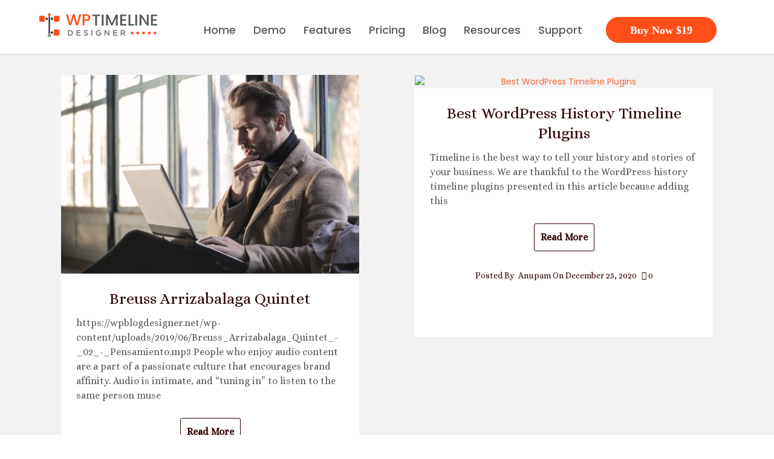

--- FILE ---
content_type: text/html; charset=UTF-8
request_url: https://wptimeline.solwininfotech.com/boxy-layout-horizontal/
body_size: 39989
content:
<!DOCTYPE html>
<html lang="en-US">
    <head>
        <meta charset="UTF-8">
        <meta name="viewport" content="width=device-width, initial-scale=1">
        <link rel="profile" href="http://gmpg.org/xfn/11">
        <link rel="pingback" href="https://wptimeline.solwininfotech.com/xmlrpc.php">
        <link rel="apple-touch-icon" href=""/>
        <link href="https://fonts.googleapis.com/css2?family=Poppins:ital,wght@0,100;0,200;0,300;0,400;0,500;0,600;0,700;0,800;0,900;1,100;1,200;1,300;1,400;1,500;1,600;1,700;1,800;1,900&display=swap" rel="stylesheet">
        <link href=" http://wptimeline.solwininfotech.com/wp-content/uploads/2020/10/favicon-16.png" type="image/x-icon" rel="shortcut icon" /><script>(function(html){html.className = html.className.replace(/\bno-js\b/,'js')})(document.documentElement);</script>
<meta name='robots' content='index, follow, max-image-preview:large, max-snippet:-1, max-video-preview:-1' />
	<style>img:is([sizes="auto" i], [sizes^="auto," i]) { contain-intrinsic-size: 3000px 1500px }</style>
	
	<!-- This site is optimized with the Yoast SEO plugin v26.7 - https://yoast.com/wordpress/plugins/seo/ -->
	<title>Boxy Layout (Horizontal) - Wp Timeline</title>
	<link rel="canonical" href="https://wptimeline.solwininfotech.com/boxy-layout-horizontal/" />
	<meta property="og:locale" content="en_US" />
	<meta property="og:type" content="article" />
	<meta property="og:title" content="Boxy Layout (Horizontal) - Wp Timeline" />
	<meta property="og:url" content="https://wptimeline.solwininfotech.com/boxy-layout-horizontal/" />
	<meta property="og:site_name" content="Wp Timeline" />
	<meta property="article:modified_time" content="2023-11-30T13:15:11+00:00" />
	<meta name="twitter:card" content="summary_large_image" />
	<script type="application/ld+json" class="yoast-schema-graph">{"@context":"https://schema.org","@graph":[{"@type":"WebPage","@id":"https://wptimeline.solwininfotech.com/boxy-layout-horizontal/","url":"https://wptimeline.solwininfotech.com/boxy-layout-horizontal/","name":"Boxy Layout (Horizontal) - Wp Timeline","isPartOf":{"@id":"https://wptimeline.solwininfotech.com/#website"},"datePublished":"2020-11-17T05:27:30+00:00","dateModified":"2023-11-30T13:15:11+00:00","breadcrumb":{"@id":"https://wptimeline.solwininfotech.com/boxy-layout-horizontal/#breadcrumb"},"inLanguage":"en-US","potentialAction":[{"@type":"ReadAction","target":["https://wptimeline.solwininfotech.com/boxy-layout-horizontal/"]}]},{"@type":"BreadcrumbList","@id":"https://wptimeline.solwininfotech.com/boxy-layout-horizontal/#breadcrumb","itemListElement":[{"@type":"ListItem","position":1,"name":"Home","item":"https://wptimeline.solwininfotech.com/"},{"@type":"ListItem","position":2,"name":"Boxy Layout (Horizontal)"}]},{"@type":"WebSite","@id":"https://wptimeline.solwininfotech.com/#website","url":"https://wptimeline.solwininfotech.com/","name":"Wp Timeline","description":"Wp Timeline","potentialAction":[{"@type":"SearchAction","target":{"@type":"EntryPoint","urlTemplate":"https://wptimeline.solwininfotech.com/?s={search_term_string}"},"query-input":{"@type":"PropertyValueSpecification","valueRequired":true,"valueName":"search_term_string"}}],"inLanguage":"en-US"}]}</script>
	<!-- / Yoast SEO plugin. -->


<link rel='dns-prefetch' href='//cdnjs.cloudflare.com' />
		<script type="text/javascript">"use strict";var ajaxurl = 'https://wptimeline.solwininfotech.com/wp-admin/admin-ajax.php';</script>
		<script type="text/javascript">
/* <![CDATA[ */
window._wpemojiSettings = {"baseUrl":"https:\/\/s.w.org\/images\/core\/emoji\/15.1.0\/72x72\/","ext":".png","svgUrl":"https:\/\/s.w.org\/images\/core\/emoji\/15.1.0\/svg\/","svgExt":".svg","source":{"concatemoji":"https:\/\/wptimeline.solwininfotech.com\/wp-includes\/js\/wp-emoji-release.min.js?ver=6.8.1"}};
/*! This file is auto-generated */
!function(i,n){var o,s,e;function c(e){try{var t={supportTests:e,timestamp:(new Date).valueOf()};sessionStorage.setItem(o,JSON.stringify(t))}catch(e){}}function p(e,t,n){e.clearRect(0,0,e.canvas.width,e.canvas.height),e.fillText(t,0,0);var t=new Uint32Array(e.getImageData(0,0,e.canvas.width,e.canvas.height).data),r=(e.clearRect(0,0,e.canvas.width,e.canvas.height),e.fillText(n,0,0),new Uint32Array(e.getImageData(0,0,e.canvas.width,e.canvas.height).data));return t.every(function(e,t){return e===r[t]})}function u(e,t,n){switch(t){case"flag":return n(e,"\ud83c\udff3\ufe0f\u200d\u26a7\ufe0f","\ud83c\udff3\ufe0f\u200b\u26a7\ufe0f")?!1:!n(e,"\ud83c\uddfa\ud83c\uddf3","\ud83c\uddfa\u200b\ud83c\uddf3")&&!n(e,"\ud83c\udff4\udb40\udc67\udb40\udc62\udb40\udc65\udb40\udc6e\udb40\udc67\udb40\udc7f","\ud83c\udff4\u200b\udb40\udc67\u200b\udb40\udc62\u200b\udb40\udc65\u200b\udb40\udc6e\u200b\udb40\udc67\u200b\udb40\udc7f");case"emoji":return!n(e,"\ud83d\udc26\u200d\ud83d\udd25","\ud83d\udc26\u200b\ud83d\udd25")}return!1}function f(e,t,n){var r="undefined"!=typeof WorkerGlobalScope&&self instanceof WorkerGlobalScope?new OffscreenCanvas(300,150):i.createElement("canvas"),a=r.getContext("2d",{willReadFrequently:!0}),o=(a.textBaseline="top",a.font="600 32px Arial",{});return e.forEach(function(e){o[e]=t(a,e,n)}),o}function t(e){var t=i.createElement("script");t.src=e,t.defer=!0,i.head.appendChild(t)}"undefined"!=typeof Promise&&(o="wpEmojiSettingsSupports",s=["flag","emoji"],n.supports={everything:!0,everythingExceptFlag:!0},e=new Promise(function(e){i.addEventListener("DOMContentLoaded",e,{once:!0})}),new Promise(function(t){var n=function(){try{var e=JSON.parse(sessionStorage.getItem(o));if("object"==typeof e&&"number"==typeof e.timestamp&&(new Date).valueOf()<e.timestamp+604800&&"object"==typeof e.supportTests)return e.supportTests}catch(e){}return null}();if(!n){if("undefined"!=typeof Worker&&"undefined"!=typeof OffscreenCanvas&&"undefined"!=typeof URL&&URL.createObjectURL&&"undefined"!=typeof Blob)try{var e="postMessage("+f.toString()+"("+[JSON.stringify(s),u.toString(),p.toString()].join(",")+"));",r=new Blob([e],{type:"text/javascript"}),a=new Worker(URL.createObjectURL(r),{name:"wpTestEmojiSupports"});return void(a.onmessage=function(e){c(n=e.data),a.terminate(),t(n)})}catch(e){}c(n=f(s,u,p))}t(n)}).then(function(e){for(var t in e)n.supports[t]=e[t],n.supports.everything=n.supports.everything&&n.supports[t],"flag"!==t&&(n.supports.everythingExceptFlag=n.supports.everythingExceptFlag&&n.supports[t]);n.supports.everythingExceptFlag=n.supports.everythingExceptFlag&&!n.supports.flag,n.DOMReady=!1,n.readyCallback=function(){n.DOMReady=!0}}).then(function(){return e}).then(function(){var e;n.supports.everything||(n.readyCallback(),(e=n.source||{}).concatemoji?t(e.concatemoji):e.wpemoji&&e.twemoji&&(t(e.twemoji),t(e.wpemoji)))}))}((window,document),window._wpemojiSettings);
/* ]]> */
</script>
<link rel='stylesheet' id='wp-timeline-widget-fontawesome-stylesheets-css' href='https://wptimeline.solwininfotech.com/wp-content/plugins/wp-timeline-designer-pro/public/css/font-awesome.min.css?ver=6.5.1' type='text/css' media='all' />
<style id='wp-emoji-styles-inline-css' type='text/css'>

	img.wp-smiley, img.emoji {
		display: inline !important;
		border: none !important;
		box-shadow: none !important;
		height: 1em !important;
		width: 1em !important;
		margin: 0 0.07em !important;
		vertical-align: -0.1em !important;
		background: none !important;
		padding: 0 !important;
	}
</style>
<link rel='stylesheet' id='edd-blocks-css' href='https://wptimeline.solwininfotech.com/wp-content/plugins/easy-digital-downloads/includes/blocks/assets/css/edd-blocks.css?ver=3.3.8.1' type='text/css' media='all' />
<link rel='stylesheet' id='email-subscribers-css' href='https://wptimeline.solwininfotech.com/wp-content/plugins/email-subscribers/lite/public/css/email-subscribers-public.css?ver=5.9.14' type='text/css' media='all' />
<link rel='stylesheet' id='woocommerce-layout-css' href='https://wptimeline.solwininfotech.com/wp-content/plugins/woocommerce/assets/css/woocommerce-layout.css?ver=10.4.3' type='text/css' media='all' />
<link rel='stylesheet' id='woocommerce-smallscreen-css' href='https://wptimeline.solwininfotech.com/wp-content/plugins/woocommerce/assets/css/woocommerce-smallscreen.css?ver=10.4.3' type='text/css' media='only screen and (max-width: 768px)' />
<link rel='stylesheet' id='woocommerce-general-css' href='https://wptimeline.solwininfotech.com/wp-content/plugins/woocommerce/assets/css/woocommerce.css?ver=10.4.3' type='text/css' media='all' />
<style id='woocommerce-inline-inline-css' type='text/css'>
.woocommerce form .form-row .required { visibility: visible; }
</style>
<link rel='stylesheet' id='wp-timeline-fontawesome-stylesheets-css' href='https://wptimeline.solwininfotech.com/wp-content/plugins/wp-timeline-designer-pro/public/css/font-awesome.min.css?ver=5.0' type='text/css' media='all' />
<link rel='stylesheet' id='wp-timeline-front-css' href='https://wptimeline.solwininfotech.com/wp-content/plugins/wp-timeline-designer-pro/public/css/wp-timeline-public.css?ver=1.0' type='text/css' media='all' />
<link rel='stylesheet' id='lightcase-style-css' href='https://wptimeline.solwininfotech.com/wp-content/plugins/wp-timeline-designer-pro/public/css/lightcase.css?ver=2.5.0' type='text/css' media='all' />
<link rel='stylesheet' id='edd-styles-css' href='https://wptimeline.solwininfotech.com/wp-content/plugins/easy-digital-downloads/assets/css/edd.min.css?ver=3.3.8.1' type='text/css' media='all' />
<link rel='stylesheet' id='slick-css-css' href='https://wptimeline.solwininfotech.com/wp-content/themes/social-strem-designer-site/css/slick.css?ver=6.8.1' type='text/css' media='all' />
<link rel='stylesheet' id='bootstrap-css-css' href='https://wptimeline.solwininfotech.com/wp-content/themes/social-strem-designer-site/css/bootstrap.css?ver=6.8.1' type='text/css' media='all' />
<link rel='stylesheet' id='animate-css-css' href='https://wptimeline.solwininfotech.com/wp-content/themes/social-strem-designer-site/css/animate.css?ver=6.8.1' type='text/css' media='all' />
<link rel='stylesheet' id='social-stream-style-css' href='https://wptimeline.solwininfotech.com/wp-content/themes/social-strem-designer-site/style.css?ver=6.8.1' type='text/css' media='all' />
<link rel='stylesheet' id='megamenu-css-css' href='https://wptimeline.solwininfotech.com/wp-content/themes/social-strem-designer-site/solwin-mega-menu/css/megamenu.css?ver=6.8.1' type='text/css' media='all' />
<link rel='stylesheet' id='jquery-ui-css' href='https://wptimeline.solwininfotech.com/wp-content/themes/social-strem-designer-site/solwin-mega-menu/css/jquery-ui.css?ver=6.8.1' type='text/css' media='all' />
<link rel='stylesheet' id='fancybox-css' href='https://wptimeline.solwininfotech.com/wp-content/plugins/easy-fancybox/fancybox/1.5.4/jquery.fancybox.min.css?ver=6.8.1' type='text/css' media='screen' />
<script type="text/javascript" src="https://cdnjs.cloudflare.com/ajax/libs/jquery/2.2.4/jquery.min.js" id="jquery-js"></script>
<script type="text/javascript" src="https://wptimeline.solwininfotech.com/wp-content/plugins/woocommerce/assets/js/jquery-blockui/jquery.blockUI.min.js?ver=2.7.0-wc.10.4.3" id="wc-jquery-blockui-js" defer="defer" data-wp-strategy="defer"></script>
<script type="text/javascript" id="wc-add-to-cart-js-extra">
/* <![CDATA[ */
var wc_add_to_cart_params = {"ajax_url":"\/wp-admin\/admin-ajax.php","wc_ajax_url":"\/?wc-ajax=%%endpoint%%","i18n_view_cart":"View cart","cart_url":"https:\/\/wptimeline.solwininfotech.com","is_cart":"","cart_redirect_after_add":"no"};
/* ]]> */
</script>
<script type="text/javascript" src="https://wptimeline.solwininfotech.com/wp-content/plugins/woocommerce/assets/js/frontend/add-to-cart.min.js?ver=10.4.3" id="wc-add-to-cart-js" defer="defer" data-wp-strategy="defer"></script>
<script type="text/javascript" src="https://wptimeline.solwininfotech.com/wp-content/plugins/woocommerce/assets/js/js-cookie/js.cookie.min.js?ver=2.1.4-wc.10.4.3" id="wc-js-cookie-js" defer="defer" data-wp-strategy="defer"></script>
<script type="text/javascript" id="woocommerce-js-extra">
/* <![CDATA[ */
var woocommerce_params = {"ajax_url":"\/wp-admin\/admin-ajax.php","wc_ajax_url":"\/?wc-ajax=%%endpoint%%","i18n_password_show":"Show password","i18n_password_hide":"Hide password"};
/* ]]> */
</script>
<script type="text/javascript" src="https://wptimeline.solwininfotech.com/wp-content/plugins/woocommerce/assets/js/frontend/woocommerce.min.js?ver=10.4.3" id="woocommerce-js" defer="defer" data-wp-strategy="defer"></script>
<script type="text/javascript" id="wp-timeline-ajax-script-js-extra">
/* <![CDATA[ */
var ajax_object = {"ajaxurl":"https:\/\/wptimeline.solwininfotech.com\/wp-admin\/admin-ajax.php","is_rtl":"0"};
/* ]]> */
</script>
<script type="text/javascript" src="https://wptimeline.solwininfotech.com/wp-content/plugins/wp-timeline-designer-pro/public/js/wp-timeline-public.js?ver=1.4.7" id="wp-timeline-ajax-script-js"></script>
<script type="text/javascript" src="https://wptimeline.solwininfotech.com/wp-content/plugins/wp-timeline-designer-pro/public/js/isotope.pkgd.min.js?ver=2.2.2" id="isotope-js"></script>
<script type="text/javascript" src="https://wptimeline.solwininfotech.com/wp-content/themes/social-strem-designer-site/js/bootstrap.min.js?ver=6.8.1" id="bootstrap-js-js"></script>
<script type="text/javascript" src="https://wptimeline.solwininfotech.com/wp-content/themes/social-strem-designer-site/js/jquery.knob.js?ver=6.8.1" id="knob-js-js"></script>
<script type="text/javascript" src="https://wptimeline.solwininfotech.com/wp-content/themes/social-strem-designer-site/solwin-mega-menu/js/jquery.meanmenu.js?ver=6.8.1" id="meanmenu-js-js"></script>
<script type="text/javascript" src="https://wptimeline.solwininfotech.com/wp-content/themes/social-strem-designer-site/solwin-mega-menu/js/megamenu.js?ver=6.8.1" id="megamenu-js-js"></script>
<link rel="https://api.w.org/" href="https://wptimeline.solwininfotech.com/wp-json/" /><link rel="alternate" title="JSON" type="application/json" href="https://wptimeline.solwininfotech.com/wp-json/wp/v2/pages/1655" /><link rel="EditURI" type="application/rsd+xml" title="RSD" href="https://wptimeline.solwininfotech.com/xmlrpc.php?rsd" />

<link rel='shortlink' href='https://wptimeline.solwininfotech.com/?p=1655' />
<link rel="alternate" title="oEmbed (JSON)" type="application/json+oembed" href="https://wptimeline.solwininfotech.com/wp-json/oembed/1.0/embed?url=https%3A%2F%2Fwptimeline.solwininfotech.com%2Fboxy-layout-horizontal%2F" />
<link rel="alternate" title="oEmbed (XML)" type="text/xml+oembed" href="https://wptimeline.solwininfotech.com/wp-json/oembed/1.0/embed?url=https%3A%2F%2Fwptimeline.solwininfotech.com%2Fboxy-layout-horizontal%2F&#038;format=xml" />
<style type="text/css" id="simple-css-output">body #bsf-live-search{ background:#fff !important;}#bsf-live-search #bsf-search-wrap #bsf-searchform{ border:none !important;}</style> 
<style id="wtl_dynamic_style_123">
	:where(.wp-site-blocks :focus){
		outline-width:0;
	}
	.layout_id_123 .wtl_blog_template .wtl-read-more-div a.more-tag {
					font-family: Alice					border-left:1px solid #300000;					border-right:1px solid #300000;					border-top:1px solid #300000;					border-bottom:1px solid #300000;					border-radius: 3px;	}
	.layout_id_123 .wtl_blog_template .wtl-read-more-div a:hover {
		background: #333333 !important;color: #ffffff;border-radius:3px;border-left:1px;border-right:1px;border-top:1px;border-bottom:1px;border-style:solid;border-left-color: #300000;border-right-color: #300000;border-top-color: #300000;border-bottom-color:#300000;	}
	.layout_id_123 .wtl_blog_template .wtl-read-more-div {
					margin-top:5px;					margin-right:0px;					margin-bottom:15px;					margin-left:0px;		display: block;
	}
			.layout_id_123 .wtl_blog_template .wtl-read-more-div a.wtl-read-more,
		.layout_id_123 .wtl_blog_template .wtl-read-more-div a.more-tag {
					padding-top: 10px; 					padding-bottom: 10px;					padding-right: 10px;					padding-left: 10px;	}
	.layout_id_123 .wtl-read-more-div {
					text-align: center !important; ; 	}
	.layout_id_123 .wtl-read-more-div .wtl-read-more{
		display: inline-block;
	}
.layout_id_123 .wtl_blog_template a.wtl-read-more,
.layout_id_123 .wtl-read-more-div a.more-tag {font-family:Alice;font-size:16px;font-weight:bold;line-height:1.5;font-style0;text-transform:none;text-decoration:none;letter-spacing:0;padding-left:10px;padding-right:10px;padding-top:10px;padding-bottom:10px;margin-left:0px;margin-right:0px;margin-top:5px;margin-bottom:15px;background: #ffffff !important;color: #300000;border-radius:3px;border-left:1px;border-right:1px;border-top:1px;border-bottom:1px;border-style:solid;border-left-color: #300000;border-right-color: #300000;border-top-color: #300000;border-bottom-color:#300000;} 
	.layout_id_123 .wtl_blog_template a.wtl-read-more:hover,
	.layout_id_123 .wtl-read-more-div a.wtl-read-more:hover {
		color:#ffffff !important; background: #333333 !important;color: #ffffff;border-radius:3px;border-left:1px;border-right:1px;border-top:1px;border-bottom:1px;border-style:solid;border-left-color: #300000;border-right-color: #300000;border-top-color: #300000;border-bottom-color:#300000;	}
	.layout_id_123.glossary a.more-tag{
		opacity:0.9
	}
		.layout_id_123 .glossary .post_content-inner {
		border-color: #333333 !important;
	}
		
	
/** Next Line Read more button css */
.layout_id_123 .wtl_blog_template .wtl-pinterest-share-image a {background-image: url("https://wptimeline.solwininfotech.com/wp-content/plugins/wp-timeline-designer-pro/images/pinterest.png")}
	.layout_id_123 .wp_timeline_edd_price_wrapper {
					text-align: left;	}
	.layout_id_123 .wp_timeline_edd_price_wrapper .edd_price {
					padding-left: 5px;					padding-right: 5px;					padding-top: 5px;					padding-bottom: 5px;	}
	.layout_id_123 .wp_timeline_edd_price_wrapper .edd_price span {padding:0}
	.layout_id_123 .wp_timeline_edd_price_wrapper .edd_price,
	.layout_id_123 .wp_timeline_edd_price_wrapper .edd_price span {
					color: #444444 !important; 					font-size: 18px;							font-weight: 700;					line-height: 1.5;							letter-spacing: 0px;					text-decoration: none;		width: auto;word-break: break-all;
	}
	.layout_id_123 .wtl_edd_download_buy_button {
							font-size: 14px;					font-weight: normal;					line-height: 1.5;							letter-spacing: 0px;					text-transform: none;					text-decoration: none !important;	}
	.layout_id_123 .wtl_edd_download_buy_button a.wp_timeline_edd_view_button,
	.layout_id_123 .wtl_edd_download_buy_button .edd_go_to_checkout,
	.layout_id_123 .wtl_edd_download_buy_button .edd-add-to-cart-label,
	.layout_id_123 .wtl_edd_download_buy_button .edd-add-to-cart {
							font-size: 14px;					font-weight: normal;					line-height: 1.5;							letter-spacing: 0px;					text-transform: none;					text-decoration: none !important;					color: #ffffff !important;	}
	.layout_id_123 .wtl_edd_download_buy_button a.wp_timeline_edd_view_button,
	.layout_id_123 .wtl_edd_download_buy_button .edd_go_to_checkout,
	.layout_id_123 .wtl_edd_download_buy_button .edd-add-to-cart { 
					background-color: #777777;					border-left:0px solid ;					border-right:0px solid ;					border-top:0px solid ;					border-bottom:0px solid ;					border-radius:0px;					padding-top: 10px;
			padding-bottom: 10px;
							padding-left: 10px;
			padding-right: 10px;
					}
	.layout_id_123 .wtl_edd_download_buy_button {
					text-align: left;					margin-top: 10px;
			margin-bottom: 10px;
							margin-left: 15px;
			margin-right:15px			}
	.layout_id_123 .wtl_edd_download_buy_button a.wp_timeline_edd_view_button:hover,
	.layout_id_123 .wtl_edd_download_buy_button .edd_go_to_checkout:hover,
	.layout_id_123 .wtl_edd_download_buy_button .edd-add-to-cart:hover {
					background-color: #333333;					border-left:0px solid ;					border-right:0px solid ;					border-top:0px solid ;					border-bottom:0px solid ;					border-radius:0px;			}
	.layout_id_123 .wtl_edd_download_buy_button .edd-add-to-cart:hover .edd-add-to-cart-label,
	.layout_id_123 .wtl_edd_download_buy_button a.wp_timeline_edd_view_button:hover,
	.layout_id_123 .wtl_edd_download_buy_button .edd_go_to_checkout:hover,
	.layout_id_123 .wtl_edd_download_buy_button .edd-add-to-cart:hover {
					color: #ffffff !important;	}
	.layout_id_123 .wtl_blog_template .social-component .social-share a {
		color:#300000;	}
	.layout_id_123 .wtl_blog_template .social-component a.social-share-default{
		padding: 0;border:0;box-shadow: none;
	}
	
	.layout_id_123 .wtl_blog_template .social-component.large a.social-share-default{
		padding: 0;
	}
	.layout_id_123 .wtl_blog_template .social-component{
		margin-top: 10px;
	}
	.layout_id_123 .wtl_blog_template .social-component .social-share,
	.layout_id_123 .blog_template.wtl_blog_template .social-component > a {
		margin: 10px 8px 0 0;
	}
	.layout_id_123 .wtl_blog_template .social-component.left_position .social-share {float: left;}
		.layout_id_123 .wtl_blog_template .social-component .social-share .count {
					color: #555555;		background-color: transparent;border: 1px solid #ddd;border-radius: 5px;clear: both;float: left;line-height: 1;margin: 10px 0 0;padding: 5px 4%;text-align: center;width: 38px;position: relative;word-wrap: break-word;height: auto;
	}
	.layout_id_123 .wtl_blog_template .social-component.large .social-share .count {
		width: 45px;
	}
	.layout_id_123 .wtl_blog_template .social-component .social-share .count:before {
		border-bottom: 8px solid #ddd;border-left: 8px solid rgba(0,0,0,0);border-right: 8px dashed rgba(0,0,0,0);content: "";left: 0;margin: 0 auto;position: absolute;right: 0;top: -8px;width: 0;
	}
	
/* ------------------------- Post Title ------------------------- */
.layout_id_123 .wtl_blog_template .wtl-post-title {
			text-align: center !important;
		} 

.layout_id_123 .creative_infographic_layout_cl  p
		{ 
			
		color: #555555;
		font-size: 16px;;
					font-family: Alice;  					font-weight: 400;					line-height: 1.5;
									text-transform: none;					text-decoration: none;					}


.layout_id_123 .creative_infographic_content_main_footer_section span
			{
				font-family: Alice;
				font-size: 14px; 
				font-weight: normal; 
				line-height: 1.5; 
				text-transform: capitalize; 
				text-decoration: none; 
				letter-spacing: 0px; 
				
			}
							   .layout_id_123 .creative_infographic_content_main_footer_section{
					font-style:normal;
				   }
				.layout_id_123 .wtl_blog_template .wtl-post-title a:hover {
			color:#a39437 !important;}
/** Apply content Font Family */
.layout_id_123 .wtl_blog_template .wtl-post-content,
.layout_id_123 .wtl_blog_template .wtl-post-content p,
.layout_id_123 .wtl-fl-box .wtl-post-content,
.layout_id_123 .wtl-fl-box .wtl-post-content p{
			color: #555555 !important;			font-family: Alice !important; }   
/** Font Awesome apply */
.layout_id_123 .wtl_blog_template .post_hentry.fas {font-family: 'Font Awesome 5 Free';}
       
	.layout_id_123 .wtl_blog_template .metacomments a,
	.layout_id_123 .blog_template .social-component a,
	.layout_id_123 .wtl_blog_template .post_content a {
		color:#300000;
	}
	.layout_id_123 .blog_template .social-component a {
		border-color:#300000;
	}
.layout_id_123 .wtl_blog_template .wtl-post-title {
}



.layout_id_123 .wtl_blog_template .wtl-post-category {
	}
.layout_id_123 .wtl_blog_template .wtl-post-category:hover {
	}

/* --------------------------- Meta Link Color --------------------------- */
.layout_id_123 .wtl-author a,
.layout_id_123 .wtl-post-date .timeline_meta_date_data a,
.layout_id_123 .wtl-post-category a,
.layout_id_123 .wtl-post-tags a,
.layout_id_123 .wtl-comment a,
.layout_id_123 .mcomments a {
	color:#300000}
.layout_id_123 .wtl-author a:hover,
.layout_id_123 .wtl-post-date .timeline_meta_date_data a:hover,
.layout_id_123 .wtl-post-category a:hover,
.layout_id_123 .wtl-post-tags a:hover,
.layout_id_123 .wtl-comment a:hover,
.layout_id_123 .mcomments a:hover{
	color:#301515 !important}
/** Apply Link Hover Color */
.layout_id_123	.blog_template .upper_image_wrapper.wp_timeline_link_post_format a:hover{
		color: #300000;
	}
/** Apply Content Setting */

.layout_id_123 .wtl_blog_template .wtl-post-title,
.layout_id_123 .wtl_blog_template .wtl-post-title a
{        
	   			color: #300000;	     			font-size: 26px;						font-family: Alice;					font-weight: 400;					line-height: 1.3;							text-transform: none;					text-decoration: none;					}


.layout_id_123 .wtl-post-meta span,
.layout_id_123 .wtl-post-meta span a
{
	font-family:Alice;font-size:14px !important;font-weight:normal;line-height:1.5;font-style:normal;text-transform:capitalize;text-decoration:none !important;letter-spacing:0px;}
.layout_id_123 .wtl_blog_template .wtl-post-content p,
.layout_id_123 .wtl-fl-box .wtl-post-content p{
			font-size: 16px;			font-weight: 400;			line-height: 1.5;				text-transform: none;			text-decoration: none;			letter-spacing: 0px;}
.layout_id_123 .wtl_blog_template .upper_image_wrapper blockquote,
.layout_id_123 .wtl_blog_template .upper_image_wrapper blockquote p{
			font-size: 19px;			font-family: Alice;			color: #555555;}
.layout_id_123 .wtl_blog_template .upper_image_wrapper blockquote:before{
			font-size: 21px;			color: #555555}
.layout_id_123 .blog_template .upper_image_wrapper.wp_timeline_link_post_format a{
			font-size: 21px;			font-family: Alice;			background: rgba(242,242,242,0.9);			color: #300000;}
/** Woocommerce Layout Settings */
.layout_id_123	.wp_timeline_woocommerce_price_wrap {
					padding-left: 5px;					padding-right: 5px;					padding-top: 5px;					padding-bottom: 5px;					margin-left:5px;					margin-right:5px;					margin-top: 5px;					margin-bottom: 5px;
					text-align: left;	}
	.layout_id_123 .wtl_woo_sale_wrap.right-top span.onsale{
		right: 0;left: auto !important;
	}
	.layout_id_123 .wtl_woo_sale_wrap.left-bottom span.onsale{
		top: auto !important;bottom: 0;
	}
	.layout_id_123 .wtl_woo_sale_wrap.right-bottom span.onsale{
		right: 0;left: auto !important;bottom: 0;top: auto !important;
	}
	.layout_id_123 .wp_timeline_woocommerce_price_wrap .price del .woocommerce-Price-amount {
		text-decoration: line-through;
	}  
	.layout_id_123 .wtl_woo_sale_wrap.right-top span.onsale{
		top: 0;
	}
	.layout_id_123 .wtl_woo_sale_wrap.left-top span.onsale {
		left: 0;top: 0;
	}   
	.layout_id_123 .wtl_woo_sale_wrap span.onsale:before,
	.layout_id_123 .wtl_woo_sale_wrap span.onsale:after {content: '' !important;border: none !important;}
	body:not(.woocommerce) .layout_id_123 .star-rating {overflow: hidden;position: relative;height: 1em;line-height: 1;font-size: 1em;width: 5.4em;font-family: star;}
	.layout_id_123 .wp_timeline_woocommerce_star_wrap {
		float: left; width: 100%;
					padding-left: 5px;					padding-right: 5px;					padding-top: 5px;
						padding-bottom: 5px;
						margin-left: 5px;
						margin-right: 5px;
						margin-top: 5px;
						margin-bottom: 5px;
			}
	.layout_id_123 .wp_timeline_woocommerce_star_wrap .star-rating {
			}
	body:not(.woocommerce) .layout_id_123 .star-rating {line-height: 1;font-size: 1em;font-family: star;}
	.layout_id_123 .star-rating {float: none;}
	.layout_id_123 .star-rating:before {
		color: 
		#d3ced2		;
	}
	.layout_id_123 .star-rating span {
		color: 
		#000000		;
	}
	body:not(.woocommerce) .layout_id_123 .star-rating:before {
		content: '\73\73\73\73\73';float: left;top: 0;left: 0;position: absolute;
	}
	body:not(.woocommerce) .layout_id_123 .star-rating span {
		overflow: hidden;float: left;top: 0;left: 0;position: absolute;padding-top: 1.5em;
	}
	body:not(.woocommerce) .layout_id_123 .star-rating span:before {
		content: '\53\53\53\53\53';top: 0;position: absolute;left: 0;
	}
	.layout_id_123 .wtl_woo_sale_wrap span.onsale {
		z-index: 1 !important;
	}
	.layout_id_123 .wtl_woo_sale_wrap span.onsale {
		min-height: 0;min-width: 0;
	}
	body:not(.woocommerce) .layout_id_123 .wtl_woo_sale_wrap span.onsale{
		position: absolute;
		text-align: center;
		left: 0;
		z-index: 1 !important;
		color: #fff;
		width: max-content !important;
	}
	.layout_id_123 .wtl_woo_sale_wrap span.onsale {
					color: #ffffff !important;					font-size: 18px;							font-weight: 700;					line-height: 1.5;							letter-spacing: 0px;					text-transform: none;					text-decoration: none;					background-color: #777777; 					margin-left: 5px;					margin-right: 5px;					margin-top: 5px;					margin-bottom: 5px;					padding-left: 5px;					padding-right: 5px;					padding-top: 5px;					padding-bottom: 5px;		width: auto;
					transform: rotate(0deg); 					border-radius: 0%; 	}
	.layout_id_123 .wp_timeline_woocommerce_price_wrap .price .woocommerce-Price-amount span {
					color: #444444 !important;	}
	.layout_id_123 .wp_timeline_woocommerce_price_wrap,
	.layout_id_123 .wp_timeline_woocommerce_price_wrap .price .woocommerce-Price-amount {
					color: #444444 !important;					font-size: 18px;							font-weight: 700;					line-height: 1.5;							letter-spacing: 0px;					text-transform: none;					text-decoration: none;					text-align: left;		width: auto;
		word-break: break-all;
	}
	.layout_id_123 .wp_timeline_woocommerce_add_to_cart_wrap .add_to_cart_button,
	.layout_id_123 .wp_timeline_woocommerce_add_to_cart_wrap .add_to_cart_button .wpbm-span,
	.layout_id_123 .wp_timeline_woocommerce_add_to_cart_wrap .product_type_external,
	.layout_id_123 .wp_timeline_woocommerce_add_to_cart_wrap .product_type_grouped,
	.layout_id_123 .wp_timeline_woocommerce_add_to_cart_wrap .product_type_simple {
					font-size: 14px;							font-weight: normal;					line-height: 1.5;							letter-spacing: 0px;					text-transform: none;					text-decoration: none !important;	}
	.layout_id_123 .wp_timeline_woocommerce_add_to_cart_wrap .added_to_cart {
		display: inline-block;
					padding-top: 10px;
			padding-bottom: 10px;
							padding-left: 10px;
			padding-right: 10px;
									font-weight: normal;					line-height: 1.5;							letter-spacing: 0px;					text-transform: none;					text-decoration: none !important;					font-size: 14px;	}
	/* Cart Buttion Setting*/
	.layout_id_123 .wp_timeline_woocommerce_add_to_cart_wrap .add_to_cart_button,
	.layout_id_123 .wp_timeline_woocommerce_add_to_cart_wrap .product_type_external,
	.layout_id_123 .wp_timeline_woocommerce_add_to_cart_wrap .product_type_grouped,
	.layout_id_123 .wp_timeline_woocommerce_add_to_cart_wrap .product_type_simple  {
					color: #ffffff !important;					background: #777777 !important;					border-left:0px solid ;					border-right:0px solid ;					border-top:0px solid ;					border-bottom:0px solid ;					border-radius:0px;					padding-top: 10px;
			padding-bottom: 10px;
							padding-left: 10px;
			padding-right: 10px;
							margin-top: 10px;
			margin-bottom: 10px;
							margin-left: 15px;
			margin-right:15px;
						display: inline-block;
	}

	.layout_id_123 .wp_timeline_woocommerce_add_to_cart_wrap .add_to_cart_button:hover,
	.layout_id_123 .wp_timeline_woocommerce_add_to_cart_wrap .add_to_cart_button:focus,
	.layout_id_123 .wp_timeline_woocommerce_add_to_cart_wrap .product_type_external:hover,
	.layout_id_123 .wp_timeline_woocommerce_add_to_cart_wrap .product_type_external:focus,
	.layout_id_123 .wp_timeline_woocommerce_add_to_cart_wrap .product_type_grouped:hover,
	.layout_id_123 .wp_timeline_woocommerce_add_to_cart_wrap .product_type_grouped:focus,
	.layout_id_123 .wp_timeline_woocommerce_add_to_cart_wrap .product_type_simple:hover,
	.layout_id_123 .wp_timeline_woocommerce_add_to_cart_wrap .product_type_simple:focus  {
					color: #ffffff !important;					background: #333333 !important;					border-left:0px solid ;					border-right:0px solid ;					border-top:0px solid ;					border-bottom:0px solid ;					border-radius:0px;			}
	.layout_id_123 .yith-wcwl-add-to-wishlist{ margin-top: 0 }
	.layout_id_123 .wp_timeline_wishlistbutton_on_same_line.wp_timeline_cartwishlist_wrapp {
			}
	.layout_id_123 .wp_timeline_wishlistbutton_on_same_line .wp_timeline_woocommerce_add_to_wishlist_wrap ,
	.layout_id_123 .wp_timeline_wishlistbutton_on_same_line .wp_timeline_woocommerce_add_to_cart_wrap {
		display : inline-block;
	}
			.layout_id_123 .wp_timeline_woocommerce_add_to_cart_wrap {
							text-align:left;		}
		.layout_id_123 .wp_timeline_woocommerce_add_to_wishlist_wrap .yith-wcwl-add-button,
		.layout_id_123 .wp_timeline_woocommerce_add_to_wishlist_wrap .yith-wcwl-wishlistexistsbrowse ,
		.layout_id_123 .wp_timeline_woocommerce_add_to_wishlist_wrap .yith-wcwl-wishlistaddedbrowse{
					}
			.layout_id_123 .wp_timeline_woocommerce_price_wrap .price ins {
		background: none;
	}
	.layout_id_123 .wtl_blog_template img.ajax-loading {
		display: none !important;
	}
/** End Woocommerce Layout settingd */

/** Link label css */

.layout_id_123 .blog_template .wtl-read-more-div a.wtl-read-more,
.layout_id_123 .blog_template .wtl-read-more-div a.more-tag{
			background: #ffffff;		}
		.layout_id_123 .blog_template .wtl-read-more-div a.more-tag:hover {
			background: #333333;
		}
	.layout_filter_id_123.wp_timeline_filter_post_ul li a {
	padding: px px px px;
	margin: px px px px;
	border-left: px  ;
	border-right: px  ;
	border-top:   ;
	border-bottom:   ;
	color:  !important;
	background-color:  !important;
}
.layout_filter_id_123 .wp_timeline_filter_post_ul li a.wp_timeline_post_selected,
.layout_filter_id_123 .wp_timeline_filter_post_ul li a:hover {
	border-left: px  ;
	border-right: px  ;
	border-top: px  ;
	border-bottom: px  ;
	transition: border-color 0.6s ease;
	transition: background-color 0.6s ease;
	transition: color 0.6s ease;
}
.layout_filter_id_123 .wp_timeline_filter_post_ul li a.wp_timeline_post_selected,
.layout_filter_id_123 .wp_timeline_filter_post_ul li a:hover,
.layout_filter_id_123 .wp_timeline_filter_post_ul li span {
	color:  !important;
	background-color:  !important;
}
.layout_filter_id_123 .wp_timeline_filter_post_ul li span:before {
	border-top: 5px solid  !important;
}
.layout_id_123 .wtl-read-more-div a.wtl-read-more{color:#300000 !important;background:#ffffff !important;border-style:solid !important;border-radius:3px;border-left:1px;border-right:1px;border-top:1px;border-bottom:1px;border-left-color: #300000;border-right-color: #300000;border-top-color: #300000;border-bottom-color:#300000;padding-left:10px;padding-right:10px;padding-top:10px;padding-bottom:10px;margin-left:0px;margin-right:0px;margin-top:5px;margin-bottom:15px;font-family:Alice !important;font-size:16px;font-weight:bold;line-height:1.5;font-style:normal;text-transform:none;text-decoration:none;letter-spacing:0px;}.layout_id_123 .wtl-read-more-div a.wtl-read-more:hover{background:#333333 !important;border-style:solid !important;border-radius:3px;border-left:1px;border-right:1px;border-top:1px;border-bottom:1px;border-left-color: #300000;border-right-color: #300000;border-top-color: #300000;border-bottom-color:#300000;}.layout_id_123 a.wp-timeline-load-more-btn{background:#444444 !important;color:#ffffff !important;border-style:solid !important;}.layout_id_123 a.wp-timeline-load-more-btn:hover{background:#444444 !important;color:#ffffff !important;}	
	/* Time Line Settings */
	.layout_id_123.wtl_wrapper.wtl_is_vertical .wtl-schedule-wrap:before,
	.layout_id_123.wtl_wrapper.wtl_is_vertical .wtl_loop_cnt:before,
	.layout_id_123.wtl_wrapper.wtl_is_vertical .wtl_loop_cnt:after,
	.layout_id_123.wtl_wrapper.wtl_is_vertical .wtl_left_side .post-body-div:before,
	.layout_id_123.wtl_wrapper.wtl_is_vertical .wtl_right_side .post-body-div:before,
	.layout_id_123.wtl_wrapper.wtl_is_vertical .wtl_left_side .post-body-div:after,
	.layout_id_123.wtl_wrapper.wtl_is_vertical .wtl_right_side .post-body-div:after
	{
		background:#000 !important;border-radius:50px !important;	}
	/* Time Line Settings End */
	.layout_id_123.wtl_wrapper{
		background:#f2f2f2;		}
				/* Meta Font Family */
		.layout_id_123 .metadatabox span,
		.layout_id_123 .wtl-post-image .category-link,
		.layout_id_123 .wtl-post-image .category-link a,
		.layout_id_123 .metadatabox{
		font-family:Alice;font-size:14px;font-weight:normal;line-height:1.5;font-style:normal;text-transform:capitalize;text-decoration:none !important;letter-spacing:0px;		}
		.layout_id_123 .footer_meta .wtl-post-category span,
		.layout_id_123 .wtl_blog_template .link-lable,
		.layout_id_123 .metadatabox span,
		.layout_id_123 .wtl-post-content a,
		.layout_id_123 .metadatabox .post-author a,
		.layout_id_123 .metadatabox .mdate a,
		.layout_id_123 .metadatabox .metacomments a,
		.layout_id_123  .wtl-wrapper-like a{
		font-family:Alice;color:#300000;font-size:14px;font-weight:normal;line-height:1.5;font-style:normal;text-transform:capitalize;text-decoration:none !important;letter-spacing:0px;		}
		.layout_id_123 .wtl-post-content a:hover,
		.layout_id_123 .metadatabox .post-author a:hover,
		.layout_id_123 .metadatabox .mdate a:hover,
		.layout_id_123 .metadatabox .metacomments a:hover,
		.layout_id_123  .wtl-wrapper-like a:hover{
			color:#301515 !important;		}
		.wtl_is_horizontal .wtl-ss-left i, .wtl_is_horizontal .wtl-ss-right i {
			color:#ffffff;background:#1e4f56 !important;font-size:24px;		}
		/* Category */
				.layout_id_123 .wtl_blog_template.media-grid .wtl-post-image .category-link {
		background:#ffffff !important;font-family:Alice !important;font-size:16px;font-weight:bold;line-height:1.5;font-style:normal;text-transform:none;text-decoration:none;letter-spacing:0px;color:#300000 !important;		}
		.layout_id_123 .wtl_blog_template.media-grid .wtl-post-image .category-link a{
			color:#300000 !important;		}
		.layout_id_123 .wtl_blog_template.media-grid .wtl-post-image .category-link:hover,
		.layout_id_123 .wtl_blog_template.media-grid .wtl-post-image .category-link a:hover{
			color:#ffffff !important;		}
		/* Content Box */
		.layout_id_123 .wtl_blog_template.media-grid .content-inner{
			background-color:#ffffff;border-radius:0px;		}
					.layout_id_123 .footer_meta .wtl-post-category span{ display: none !important; }
			.layout_id_123 .footer_meta .wtl-post-category .post-category.taxonomies,
			.layout_id_123 .wtl-post-category .post-category.taxonomies span	{ display: block !important; }
			
		.content-container .metadatabox {
    text-align: center;
}									
.footer_meta {
	display: none;
}</style>
								<script type="text/javascript">
									"use strict";
									var gfont    = document.createElement("link"),
										before   = document.getElementsByTagName("link")[0],
										loadHref = true;
									jQuery('head').find('*').each(function(){
										if (jQuery(this).attr('href') == 'https://fonts.googleapis.com/css?family=Alice'){loadHref = false}
									});
									if (loadHref) {
										gfont.href  = 'https://fonts.googleapis.com/css?family=Alice';
										gfont.rel   = 'stylesheet';
										// gfont.type  = 'text/css';
										// gfont.media = 'all';
										before.parentNode.insertBefore(gfont, before);
									}
								</script>
								<meta name="generator" content="Easy Digital Downloads v3.3.8.1" />
<style type="text/css">        .loader {
        position: fixed;
        left: 0px;
        top: 0px;
        width: 100%;
        height: 100%;
        z-index: 999999;
        background-color: #ffffff;
        }
        .rotating {
        background-image: url("http://wptimeline.solwininfotech.com/wp-content/themes/social-strem-designer-site/images/loader.gif");
        }
        </style>                    <script>
                (function ($) {
                    $(window).scroll(function () {
                        if ($(window).width() > 1199) {
                            var y = $(this).scrollTop();
                            var top_height = $('.top-back').height();
                            if (y > top_height) {
                                jQuery(".header_logo").hide();
                                jQuery(".responsive-logo").show();
                            }
                            else {
                                jQuery(".responsive-logo").hide();
                                jQuery(".header_logo").show();
                            }
                        }

                        if ($(window).width() > 1023) {
                            var y = $(this).scrollTop();
                            var top_height = $('.top-back').height();
                            if (y > top_height) {
                                $('.social_stream_menu').addClass('active-sticky');
                                $('.social_stream_menu').removeClass('normal');
                            }
                            else {
                                $('.social_stream_menu').removeClass('active-sticky');
                                $('.social_stream_menu').addClass('normal');
                            }
                        }
                    });
                })(jQuery);</script>
            	<noscript><style>.woocommerce-product-gallery{ opacity: 1 !important; }</style></noscript>
	 
<style id="wtl_dynamic_style_123">
	:where(.wp-site-blocks :focus){
		outline-width:0;
	}
	.layout_id_123 .wtl_blog_template .wtl-read-more-div a.more-tag {
					font-family: Alice					border-left:1px solid #300000;					border-right:1px solid #300000;					border-top:1px solid #300000;					border-bottom:1px solid #300000;					border-radius: 3px;	}
	.layout_id_123 .wtl_blog_template .wtl-read-more-div a:hover {
		background: #333333 !important;color: #ffffff;border-radius:3px;border-left:1px;border-right:1px;border-top:1px;border-bottom:1px;border-style:solid;border-left-color: #300000;border-right-color: #300000;border-top-color: #300000;border-bottom-color:#300000;	}
	.layout_id_123 .wtl_blog_template .wtl-read-more-div {
					margin-top:5px;					margin-right:0px;					margin-bottom:15px;					margin-left:0px;		display: block;
	}
			.layout_id_123 .wtl_blog_template .wtl-read-more-div a.wtl-read-more,
		.layout_id_123 .wtl_blog_template .wtl-read-more-div a.more-tag {
					padding-top: 10px; 					padding-bottom: 10px;					padding-right: 10px;					padding-left: 10px;	}
	.layout_id_123 .wtl-read-more-div {
					text-align: center !important; ; 	}
	.layout_id_123 .wtl-read-more-div .wtl-read-more{
		display: inline-block;
	}
.layout_id_123 .wtl_blog_template a.wtl-read-more,
.layout_id_123 .wtl-read-more-div a.more-tag {font-family:Alice;font-size:16px;font-weight:bold;line-height:1.5;font-style0;text-transform:none;text-decoration:none;letter-spacing:0;padding-left:10px;padding-right:10px;padding-top:10px;padding-bottom:10px;margin-left:0px;margin-right:0px;margin-top:5px;margin-bottom:15px;background: #ffffff !important;color: #300000;border-radius:3px;border-left:1px;border-right:1px;border-top:1px;border-bottom:1px;border-style:solid;border-left-color: #300000;border-right-color: #300000;border-top-color: #300000;border-bottom-color:#300000;} 
	.layout_id_123 .wtl_blog_template a.wtl-read-more:hover,
	.layout_id_123 .wtl-read-more-div a.wtl-read-more:hover {
		color:#ffffff !important; background: #333333 !important;color: #ffffff;border-radius:3px;border-left:1px;border-right:1px;border-top:1px;border-bottom:1px;border-style:solid;border-left-color: #300000;border-right-color: #300000;border-top-color: #300000;border-bottom-color:#300000;	}
	.layout_id_123.glossary a.more-tag{
		opacity:0.9
	}
		.layout_id_123 .glossary .post_content-inner {
		border-color: #333333 !important;
	}
		
	
/** Next Line Read more button css */
.layout_id_123 .wtl_blog_template .wtl-pinterest-share-image a {background-image: url("https://wptimeline.solwininfotech.com/wp-content/plugins/wp-timeline-designer-pro/images/pinterest.png")}
	.layout_id_123 .wp_timeline_edd_price_wrapper {
					text-align: left;	}
	.layout_id_123 .wp_timeline_edd_price_wrapper .edd_price {
					padding-left: 5px;					padding-right: 5px;					padding-top: 5px;					padding-bottom: 5px;	}
	.layout_id_123 .wp_timeline_edd_price_wrapper .edd_price span {padding:0}
	.layout_id_123 .wp_timeline_edd_price_wrapper .edd_price,
	.layout_id_123 .wp_timeline_edd_price_wrapper .edd_price span {
					color: #444444 !important; 					font-size: 18px;							font-weight: 700;					line-height: 1.5;							letter-spacing: 0px;					text-decoration: none;		width: auto;word-break: break-all;
	}
	.layout_id_123 .wtl_edd_download_buy_button {
							font-size: 14px;					font-weight: normal;					line-height: 1.5;							letter-spacing: 0px;					text-transform: none;					text-decoration: none !important;	}
	.layout_id_123 .wtl_edd_download_buy_button a.wp_timeline_edd_view_button,
	.layout_id_123 .wtl_edd_download_buy_button .edd_go_to_checkout,
	.layout_id_123 .wtl_edd_download_buy_button .edd-add-to-cart-label,
	.layout_id_123 .wtl_edd_download_buy_button .edd-add-to-cart {
							font-size: 14px;					font-weight: normal;					line-height: 1.5;							letter-spacing: 0px;					text-transform: none;					text-decoration: none !important;					color: #ffffff !important;	}
	.layout_id_123 .wtl_edd_download_buy_button a.wp_timeline_edd_view_button,
	.layout_id_123 .wtl_edd_download_buy_button .edd_go_to_checkout,
	.layout_id_123 .wtl_edd_download_buy_button .edd-add-to-cart { 
					background-color: #777777;					border-left:0px solid ;					border-right:0px solid ;					border-top:0px solid ;					border-bottom:0px solid ;					border-radius:0px;					padding-top: 10px;
			padding-bottom: 10px;
							padding-left: 10px;
			padding-right: 10px;
					}
	.layout_id_123 .wtl_edd_download_buy_button {
					text-align: left;					margin-top: 10px;
			margin-bottom: 10px;
							margin-left: 15px;
			margin-right:15px			}
	.layout_id_123 .wtl_edd_download_buy_button a.wp_timeline_edd_view_button:hover,
	.layout_id_123 .wtl_edd_download_buy_button .edd_go_to_checkout:hover,
	.layout_id_123 .wtl_edd_download_buy_button .edd-add-to-cart:hover {
					background-color: #333333;					border-left:0px solid ;					border-right:0px solid ;					border-top:0px solid ;					border-bottom:0px solid ;					border-radius:0px;			}
	.layout_id_123 .wtl_edd_download_buy_button .edd-add-to-cart:hover .edd-add-to-cart-label,
	.layout_id_123 .wtl_edd_download_buy_button a.wp_timeline_edd_view_button:hover,
	.layout_id_123 .wtl_edd_download_buy_button .edd_go_to_checkout:hover,
	.layout_id_123 .wtl_edd_download_buy_button .edd-add-to-cart:hover {
					color: #ffffff !important;	}
	.layout_id_123 .wtl_blog_template .social-component .social-share a {
		color:#300000;	}
	.layout_id_123 .wtl_blog_template .social-component a.social-share-default{
		padding: 0;border:0;box-shadow: none;
	}
	
	.layout_id_123 .wtl_blog_template .social-component.large a.social-share-default{
		padding: 0;
	}
	.layout_id_123 .wtl_blog_template .social-component{
		margin-top: 10px;
	}
	.layout_id_123 .wtl_blog_template .social-component .social-share,
	.layout_id_123 .blog_template.wtl_blog_template .social-component > a {
		margin: 10px 8px 0 0;
	}
	.layout_id_123 .wtl_blog_template .social-component.left_position .social-share {float: left;}
		.layout_id_123 .wtl_blog_template .social-component .social-share .count {
					color: #555555;		background-color: transparent;border: 1px solid #ddd;border-radius: 5px;clear: both;float: left;line-height: 1;margin: 10px 0 0;padding: 5px 4%;text-align: center;width: 38px;position: relative;word-wrap: break-word;height: auto;
	}
	.layout_id_123 .wtl_blog_template .social-component.large .social-share .count {
		width: 45px;
	}
	.layout_id_123 .wtl_blog_template .social-component .social-share .count:before {
		border-bottom: 8px solid #ddd;border-left: 8px solid rgba(0,0,0,0);border-right: 8px dashed rgba(0,0,0,0);content: "";left: 0;margin: 0 auto;position: absolute;right: 0;top: -8px;width: 0;
	}
	
/* ------------------------- Post Title ------------------------- */
.layout_id_123 .wtl_blog_template .wtl-post-title {
			text-align: center !important;
		} 

.layout_id_123 .creative_infographic_layout_cl  p
		{ 
			
		color: #555555;
		font-size: 16px;;
					font-family: Alice;  					font-weight: 400;					line-height: 1.5;
									text-transform: none;					text-decoration: none;					}


.layout_id_123 .creative_infographic_content_main_footer_section span
			{
				font-family: Alice;
				font-size: 14px; 
				font-weight: normal; 
				line-height: 1.5; 
				text-transform: capitalize; 
				text-decoration: none; 
				letter-spacing: 0px; 
				
			}
							   .layout_id_123 .creative_infographic_content_main_footer_section{
					font-style:normal;
				   }
				.layout_id_123 .wtl_blog_template .wtl-post-title a:hover {
			color:#a39437 !important;}
/** Apply content Font Family */
.layout_id_123 .wtl_blog_template .wtl-post-content,
.layout_id_123 .wtl_blog_template .wtl-post-content p,
.layout_id_123 .wtl-fl-box .wtl-post-content,
.layout_id_123 .wtl-fl-box .wtl-post-content p{
			color: #555555 !important;			font-family: Alice !important; }   
/** Font Awesome apply */
.layout_id_123 .wtl_blog_template .post_hentry.fas {font-family: 'Font Awesome 5 Free';}
       
	.layout_id_123 .wtl_blog_template .metacomments a,
	.layout_id_123 .blog_template .social-component a,
	.layout_id_123 .wtl_blog_template .post_content a {
		color:#300000;
	}
	.layout_id_123 .blog_template .social-component a {
		border-color:#300000;
	}
.layout_id_123 .wtl_blog_template .wtl-post-title {
}



.layout_id_123 .wtl_blog_template .wtl-post-category {
	}
.layout_id_123 .wtl_blog_template .wtl-post-category:hover {
	}

/* --------------------------- Meta Link Color --------------------------- */
.layout_id_123 .wtl-author a,
.layout_id_123 .wtl-post-date .timeline_meta_date_data a,
.layout_id_123 .wtl-post-category a,
.layout_id_123 .wtl-post-tags a,
.layout_id_123 .wtl-comment a,
.layout_id_123 .mcomments a {
	color:#300000}
.layout_id_123 .wtl-author a:hover,
.layout_id_123 .wtl-post-date .timeline_meta_date_data a:hover,
.layout_id_123 .wtl-post-category a:hover,
.layout_id_123 .wtl-post-tags a:hover,
.layout_id_123 .wtl-comment a:hover,
.layout_id_123 .mcomments a:hover{
	color:#301515 !important}
/** Apply Link Hover Color */
.layout_id_123	.blog_template .upper_image_wrapper.wp_timeline_link_post_format a:hover{
		color: #300000;
	}
/** Apply Content Setting */

.layout_id_123 .wtl_blog_template .wtl-post-title,
.layout_id_123 .wtl_blog_template .wtl-post-title a
{        
	   			color: #300000;	     			font-size: 26px;						font-family: Alice;					font-weight: 400;					line-height: 1.3;							text-transform: none;					text-decoration: none;					}


.layout_id_123 .wtl-post-meta span,
.layout_id_123 .wtl-post-meta span a
{
	font-family:Alice;font-size:14px !important;font-weight:normal;line-height:1.5;font-style:normal;text-transform:capitalize;text-decoration:none !important;letter-spacing:0px;}
.layout_id_123 .wtl_blog_template .wtl-post-content p,
.layout_id_123 .wtl-fl-box .wtl-post-content p{
			font-size: 16px;			font-weight: 400;			line-height: 1.5;				text-transform: none;			text-decoration: none;			letter-spacing: 0px;}
.layout_id_123 .wtl_blog_template .upper_image_wrapper blockquote,
.layout_id_123 .wtl_blog_template .upper_image_wrapper blockquote p{
			font-size: 19px;			font-family: Alice;			color: #555555;}
.layout_id_123 .wtl_blog_template .upper_image_wrapper blockquote:before{
			font-size: 21px;			color: #555555}
.layout_id_123 .blog_template .upper_image_wrapper.wp_timeline_link_post_format a{
			font-size: 21px;			font-family: Alice;			background: rgba(242,242,242,0.9);			color: #300000;}
/** Woocommerce Layout Settings */
.layout_id_123	.wp_timeline_woocommerce_price_wrap {
					padding-left: 5px;					padding-right: 5px;					padding-top: 5px;					padding-bottom: 5px;					margin-left:5px;					margin-right:5px;					margin-top: 5px;					margin-bottom: 5px;
					text-align: left;	}
	.layout_id_123 .wtl_woo_sale_wrap.right-top span.onsale{
		right: 0;left: auto !important;
	}
	.layout_id_123 .wtl_woo_sale_wrap.left-bottom span.onsale{
		top: auto !important;bottom: 0;
	}
	.layout_id_123 .wtl_woo_sale_wrap.right-bottom span.onsale{
		right: 0;left: auto !important;bottom: 0;top: auto !important;
	}
	.layout_id_123 .wp_timeline_woocommerce_price_wrap .price del .woocommerce-Price-amount {
		text-decoration: line-through;
	}  
	.layout_id_123 .wtl_woo_sale_wrap.right-top span.onsale{
		top: 0;
	}
	.layout_id_123 .wtl_woo_sale_wrap.left-top span.onsale {
		left: 0;top: 0;
	}   
	.layout_id_123 .wtl_woo_sale_wrap span.onsale:before,
	.layout_id_123 .wtl_woo_sale_wrap span.onsale:after {content: '' !important;border: none !important;}
	body:not(.woocommerce) .layout_id_123 .star-rating {overflow: hidden;position: relative;height: 1em;line-height: 1;font-size: 1em;width: 5.4em;font-family: star;}
	.layout_id_123 .wp_timeline_woocommerce_star_wrap {
		float: left; width: 100%;
					padding-left: 5px;					padding-right: 5px;					padding-top: 5px;
						padding-bottom: 5px;
						margin-left: 5px;
						margin-right: 5px;
						margin-top: 5px;
						margin-bottom: 5px;
			}
	.layout_id_123 .wp_timeline_woocommerce_star_wrap .star-rating {
			}
	body:not(.woocommerce) .layout_id_123 .star-rating {line-height: 1;font-size: 1em;font-family: star;}
	.layout_id_123 .star-rating {float: none;}
	.layout_id_123 .star-rating:before {
		color: 
		#d3ced2		;
	}
	.layout_id_123 .star-rating span {
		color: 
		#000000		;
	}
	body:not(.woocommerce) .layout_id_123 .star-rating:before {
		content: '\73\73\73\73\73';float: left;top: 0;left: 0;position: absolute;
	}
	body:not(.woocommerce) .layout_id_123 .star-rating span {
		overflow: hidden;float: left;top: 0;left: 0;position: absolute;padding-top: 1.5em;
	}
	body:not(.woocommerce) .layout_id_123 .star-rating span:before {
		content: '\53\53\53\53\53';top: 0;position: absolute;left: 0;
	}
	.layout_id_123 .wtl_woo_sale_wrap span.onsale {
		z-index: 1 !important;
	}
	.layout_id_123 .wtl_woo_sale_wrap span.onsale {
		min-height: 0;min-width: 0;
	}
	body:not(.woocommerce) .layout_id_123 .wtl_woo_sale_wrap span.onsale{
		position: absolute;
		text-align: center;
		left: 0;
		z-index: 1 !important;
		color: #fff;
		width: max-content !important;
	}
	.layout_id_123 .wtl_woo_sale_wrap span.onsale {
					color: #ffffff !important;					font-size: 18px;							font-weight: 700;					line-height: 1.5;							letter-spacing: 0px;					text-transform: none;					text-decoration: none;					background-color: #777777; 					margin-left: 5px;					margin-right: 5px;					margin-top: 5px;					margin-bottom: 5px;					padding-left: 5px;					padding-right: 5px;					padding-top: 5px;					padding-bottom: 5px;		width: auto;
					transform: rotate(0deg); 					border-radius: 0%; 	}
	.layout_id_123 .wp_timeline_woocommerce_price_wrap .price .woocommerce-Price-amount span {
					color: #444444 !important;	}
	.layout_id_123 .wp_timeline_woocommerce_price_wrap,
	.layout_id_123 .wp_timeline_woocommerce_price_wrap .price .woocommerce-Price-amount {
					color: #444444 !important;					font-size: 18px;							font-weight: 700;					line-height: 1.5;							letter-spacing: 0px;					text-transform: none;					text-decoration: none;					text-align: left;		width: auto;
		word-break: break-all;
	}
	.layout_id_123 .wp_timeline_woocommerce_add_to_cart_wrap .add_to_cart_button,
	.layout_id_123 .wp_timeline_woocommerce_add_to_cart_wrap .add_to_cart_button .wpbm-span,
	.layout_id_123 .wp_timeline_woocommerce_add_to_cart_wrap .product_type_external,
	.layout_id_123 .wp_timeline_woocommerce_add_to_cart_wrap .product_type_grouped,
	.layout_id_123 .wp_timeline_woocommerce_add_to_cart_wrap .product_type_simple {
					font-size: 14px;							font-weight: normal;					line-height: 1.5;							letter-spacing: 0px;					text-transform: none;					text-decoration: none !important;	}
	.layout_id_123 .wp_timeline_woocommerce_add_to_cart_wrap .added_to_cart {
		display: inline-block;
					padding-top: 10px;
			padding-bottom: 10px;
							padding-left: 10px;
			padding-right: 10px;
									font-weight: normal;					line-height: 1.5;							letter-spacing: 0px;					text-transform: none;					text-decoration: none !important;					font-size: 14px;	}
	/* Cart Buttion Setting*/
	.layout_id_123 .wp_timeline_woocommerce_add_to_cart_wrap .add_to_cart_button,
	.layout_id_123 .wp_timeline_woocommerce_add_to_cart_wrap .product_type_external,
	.layout_id_123 .wp_timeline_woocommerce_add_to_cart_wrap .product_type_grouped,
	.layout_id_123 .wp_timeline_woocommerce_add_to_cart_wrap .product_type_simple  {
					color: #ffffff !important;					background: #777777 !important;					border-left:0px solid ;					border-right:0px solid ;					border-top:0px solid ;					border-bottom:0px solid ;					border-radius:0px;					padding-top: 10px;
			padding-bottom: 10px;
							padding-left: 10px;
			padding-right: 10px;
							margin-top: 10px;
			margin-bottom: 10px;
							margin-left: 15px;
			margin-right:15px;
						display: inline-block;
	}

	.layout_id_123 .wp_timeline_woocommerce_add_to_cart_wrap .add_to_cart_button:hover,
	.layout_id_123 .wp_timeline_woocommerce_add_to_cart_wrap .add_to_cart_button:focus,
	.layout_id_123 .wp_timeline_woocommerce_add_to_cart_wrap .product_type_external:hover,
	.layout_id_123 .wp_timeline_woocommerce_add_to_cart_wrap .product_type_external:focus,
	.layout_id_123 .wp_timeline_woocommerce_add_to_cart_wrap .product_type_grouped:hover,
	.layout_id_123 .wp_timeline_woocommerce_add_to_cart_wrap .product_type_grouped:focus,
	.layout_id_123 .wp_timeline_woocommerce_add_to_cart_wrap .product_type_simple:hover,
	.layout_id_123 .wp_timeline_woocommerce_add_to_cart_wrap .product_type_simple:focus  {
					color: #ffffff !important;					background: #333333 !important;					border-left:0px solid ;					border-right:0px solid ;					border-top:0px solid ;					border-bottom:0px solid ;					border-radius:0px;			}
	.layout_id_123 .yith-wcwl-add-to-wishlist{ margin-top: 0 }
	.layout_id_123 .wp_timeline_wishlistbutton_on_same_line.wp_timeline_cartwishlist_wrapp {
			}
	.layout_id_123 .wp_timeline_wishlistbutton_on_same_line .wp_timeline_woocommerce_add_to_wishlist_wrap ,
	.layout_id_123 .wp_timeline_wishlistbutton_on_same_line .wp_timeline_woocommerce_add_to_cart_wrap {
		display : inline-block;
	}
			.layout_id_123 .wp_timeline_woocommerce_add_to_cart_wrap {
							text-align:left;		}
		.layout_id_123 .wp_timeline_woocommerce_add_to_wishlist_wrap .yith-wcwl-add-button,
		.layout_id_123 .wp_timeline_woocommerce_add_to_wishlist_wrap .yith-wcwl-wishlistexistsbrowse ,
		.layout_id_123 .wp_timeline_woocommerce_add_to_wishlist_wrap .yith-wcwl-wishlistaddedbrowse{
					}
			.layout_id_123 .wp_timeline_woocommerce_price_wrap .price ins {
		background: none;
	}
	.layout_id_123 .wtl_blog_template img.ajax-loading {
		display: none !important;
	}
/** End Woocommerce Layout settingd */

/** Link label css */

.layout_id_123 .blog_template .wtl-read-more-div a.wtl-read-more,
.layout_id_123 .blog_template .wtl-read-more-div a.more-tag{
			background: #ffffff;		}
		.layout_id_123 .blog_template .wtl-read-more-div a.more-tag:hover {
			background: #333333;
		}
	.layout_filter_id_123.wp_timeline_filter_post_ul li a {
	padding: px px px px;
	margin: px px px px;
	border-left: px  ;
	border-right: px  ;
	border-top:   ;
	border-bottom:   ;
	color:  !important;
	background-color:  !important;
}
.layout_filter_id_123 .wp_timeline_filter_post_ul li a.wp_timeline_post_selected,
.layout_filter_id_123 .wp_timeline_filter_post_ul li a:hover {
	border-left: px  ;
	border-right: px  ;
	border-top: px  ;
	border-bottom: px  ;
	transition: border-color 0.6s ease;
	transition: background-color 0.6s ease;
	transition: color 0.6s ease;
}
.layout_filter_id_123 .wp_timeline_filter_post_ul li a.wp_timeline_post_selected,
.layout_filter_id_123 .wp_timeline_filter_post_ul li a:hover,
.layout_filter_id_123 .wp_timeline_filter_post_ul li span {
	color:  !important;
	background-color:  !important;
}
.layout_filter_id_123 .wp_timeline_filter_post_ul li span:before {
	border-top: 5px solid  !important;
}
.layout_id_123 .wtl-read-more-div a.wtl-read-more{color:#300000 !important;background:#ffffff !important;border-style:solid !important;border-radius:3px;border-left:1px;border-right:1px;border-top:1px;border-bottom:1px;border-left-color: #300000;border-right-color: #300000;border-top-color: #300000;border-bottom-color:#300000;padding-left:10px;padding-right:10px;padding-top:10px;padding-bottom:10px;margin-left:0px;margin-right:0px;margin-top:5px;margin-bottom:15px;font-family:Alice !important;font-size:16px;font-weight:bold;line-height:1.5;font-style:normal;text-transform:none;text-decoration:none;letter-spacing:0px;}.layout_id_123 .wtl-read-more-div a.wtl-read-more:hover{background:#333333 !important;border-style:solid !important;border-radius:3px;border-left:1px;border-right:1px;border-top:1px;border-bottom:1px;border-left-color: #300000;border-right-color: #300000;border-top-color: #300000;border-bottom-color:#300000;}.layout_id_123 a.wp-timeline-load-more-btn{background:#444444 !important;color:#ffffff !important;border-style:solid !important;}.layout_id_123 a.wp-timeline-load-more-btn:hover{background:#444444 !important;color:#ffffff !important;}	
	/* Time Line Settings */
	.layout_id_123.wtl_wrapper.wtl_is_vertical .wtl-schedule-wrap:before,
	.layout_id_123.wtl_wrapper.wtl_is_vertical .wtl_loop_cnt:before,
	.layout_id_123.wtl_wrapper.wtl_is_vertical .wtl_loop_cnt:after,
	.layout_id_123.wtl_wrapper.wtl_is_vertical .wtl_left_side .post-body-div:before,
	.layout_id_123.wtl_wrapper.wtl_is_vertical .wtl_right_side .post-body-div:before,
	.layout_id_123.wtl_wrapper.wtl_is_vertical .wtl_left_side .post-body-div:after,
	.layout_id_123.wtl_wrapper.wtl_is_vertical .wtl_right_side .post-body-div:after
	{
		background:#000 !important;border-radius:50px !important;	}
	/* Time Line Settings End */
	.layout_id_123.wtl_wrapper{
		background:#f2f2f2;		}
				/* Meta Font Family */
		.layout_id_123 .metadatabox span,
		.layout_id_123 .wtl-post-image .category-link,
		.layout_id_123 .wtl-post-image .category-link a,
		.layout_id_123 .metadatabox{
		font-family:Alice;font-size:14px;font-weight:normal;line-height:1.5;font-style:normal;text-transform:capitalize;text-decoration:none !important;letter-spacing:0px;		}
		.layout_id_123 .footer_meta .wtl-post-category span,
		.layout_id_123 .wtl_blog_template .link-lable,
		.layout_id_123 .metadatabox span,
		.layout_id_123 .wtl-post-content a,
		.layout_id_123 .metadatabox .post-author a,
		.layout_id_123 .metadatabox .mdate a,
		.layout_id_123 .metadatabox .metacomments a,
		.layout_id_123  .wtl-wrapper-like a{
		font-family:Alice;color:#300000;font-size:14px;font-weight:normal;line-height:1.5;font-style:normal;text-transform:capitalize;text-decoration:none !important;letter-spacing:0px;		}
		.layout_id_123 .wtl-post-content a:hover,
		.layout_id_123 .metadatabox .post-author a:hover,
		.layout_id_123 .metadatabox .mdate a:hover,
		.layout_id_123 .metadatabox .metacomments a:hover,
		.layout_id_123  .wtl-wrapper-like a:hover{
			color:#301515 !important;		}
		.wtl_is_horizontal .wtl-ss-left i, .wtl_is_horizontal .wtl-ss-right i {
			color:#ffffff;background:#1e4f56 !important;font-size:24px;		}
		/* Category */
				.layout_id_123 .wtl_blog_template.media-grid .wtl-post-image .category-link {
		background:#ffffff !important;font-family:Alice !important;font-size:16px;font-weight:bold;line-height:1.5;font-style:normal;text-transform:none;text-decoration:none;letter-spacing:0px;color:#300000 !important;		}
		.layout_id_123 .wtl_blog_template.media-grid .wtl-post-image .category-link a{
			color:#300000 !important;		}
		.layout_id_123 .wtl_blog_template.media-grid .wtl-post-image .category-link:hover,
		.layout_id_123 .wtl_blog_template.media-grid .wtl-post-image .category-link a:hover{
			color:#ffffff !important;		}
		/* Content Box */
		.layout_id_123 .wtl_blog_template.media-grid .content-inner{
			background-color:#ffffff;border-radius:0px;		}
					.layout_id_123 .footer_meta .wtl-post-category span{ display: none !important; }
			.layout_id_123 .footer_meta .wtl-post-category .post-category.taxonomies,
			.layout_id_123 .wtl-post-category .post-category.taxonomies span	{ display: block !important; }
			
		.content-container .metadatabox {
    text-align: center;
}									
.footer_meta {
	display: none;
}</style>
								<script type="text/javascript">
									"use strict";
									var gfont    = document.createElement("link"),
										before   = document.getElementsByTagName("link")[0],
										loadHref = true;
									jQuery('head').find('*').each(function(){
										if (jQuery(this).attr('href') == 'https://fonts.googleapis.com/css?family=Alice'){loadHref = false}
									});
									if (loadHref) {
										gfont.href  = 'https://fonts.googleapis.com/css?family=Alice';
										gfont.rel   = 'stylesheet';
										// gfont.type  = 'text/css';
										// gfont.media = 'all';
										before.parentNode.insertBefore(gfont, before);
									}
								</script>
										<style type="text/css" id="wp-custom-css">
			#home_page section.widget .admin-screenshote-area.screenshot_gallary {
    padding-top: 0 !important;
}
.entry-content .edd_price_options li::before {
	display: none;
}
.woocommerce ins{
	color:#77a464;
}
.woocommerce .woocommerce-ordering select {
	color: #565759;
}
.main-navigation li.menu-item-has-children:hover > ul.sub-menu {
	border-top: 0;
}
.products li.product::before,
.single-product .entry-content li::before {
	display: none;
}
.woocommerce .quantity .qty {
	padding: 6px 10px;
width: 80px;
}
.woocommerce div.product .woocommerce-tabs .panel {
	padding: 15px;
}
.edd-cart-ajax-alert {
	display:inline-block;
}
#home_page section.widget#custom_html-9 > div{
    padding-bottom: 0 !important;
	padding-top: 0 !important;
}
.woocommerce table.shop_attributes td p {
	padding: 8px 10px;
}
.home .widget_key_features_entry .feature_wrapper .one-three-grid .feature-inner-box ,
#home_page section.widget#custom_html-9 > div.social_stream_section {
 padding-bottom: 0 !important;
}
#home_page section.widget#custom_html-7 > div {
    padding-top: 0 !important;
	padding-bottom: 0 !important;
}

#custom_html-17 img,
#custom_html-18 img {
	margin: 0 auto;
}
.free-virsion-btn-area {
	display: inline-block;
	width: 100%;
	text-align: center;
}
.free-virsion-btn li {
	display: inline-block;
	float: left;
	margin-right: 15px;
}
.free-virsion-btn a.social-theme-button {
	padding:13px 40px !important;
}
.free-virsion-btn {
	display: inline-block;
	margin: 30px 0 !important;
}
.fancybox_content .ig_es_form_field_name,
.fancybox_content .es_required_field {
width: 85%;	
}
.fancybox_content h3 {
    margin-top: 20px;
}
#wp_login_fancy_info {
	max-width:92%;float:none;
	text-align:center;
}
.fancybox_content p.text-center{
    margin-top: 15px;
}
.fancybox_content {
    max-width: 450px;
    margin:0 auto;
}
.fancybox_content .es-field-wrap label {
    width: 100%;
}
.fancybox_content .es_subscription_form_submit {
	border-color: #565857;
}
.fancybox_content .es_subscription_form_submit:hover {
	border-color: #fa6b3f;
}
.sol-free-download {
    margin-top: 20px;
    position: relative;
    display: inline-block;
    margin-bottom: 20px;
    font-size: 16px;
    font-weight: 600;
}
.copyright a,
footer .social-copyright .copyright {
	color: #848C99;
}
.newsletter_inner .widget-title, #home_page .widget.widget_text h2 {
	font-size: 28px;
}
@media screen and (max-width: 767px) {
    .wtl_comment_count {
        float: left;
        width: 100%;
    }
    .wtl-post-footer .wtl-post-social {
        float: left;
        width: 100%;
        margin-top: 15px;
    }
	footer.site-footer,
	footer .footer-full-section {
		padding-top: 0;
	}
	.footer-bottom-widget label,
	.footer-bottom-widget input[type="email"] {
		width: 100%;
	}
}
@media screen and (min-width: 992px) {
.menu-item.wpt_knowledgebase > a::before {
    content: "\f107";
    font-family: "Font Awesome 5 Free";
    font-size: 16px;
    font-weight: 900;
    color: #58595b;
    transition: all 0.5s;
    float: right;
    padding-left: 8px;
    padding-top: 2px;
}
}		</style>
		    </head>

    <body class="wp-singular page-template page-template-page-templates page-template-full-width-demo-page page-template-page-templatesfull-width-demo-page-php page page-id-1655 wp-theme-social-strem-designer-site theme-social-strem-designer-site woocommerce-no-js edd-js-none group-blog no-sidebar">
                        <div id="page" class="site">
                        <header id="masthead" class="site-header social_stream_menu menu_normal" role="banner">
                <div class="container-fluid container-fluid-container">
                    <div class="site-header-main row">
                                                <div class="site-branding col-md-3 col-sm-5 col-xs-9 image_blk">
                                                            <div class="header-image header_logo">
                                    <a href="https://wptimeline.solwininfotech.com/" rel="home">
                                        <img src="http://wptimeline.solwininfotech.com/wp-content/uploads/2020/10/logo-200.png" alt="Wp Timeline">
                                    </a>
                                </div>

                                                                <div class="header-image responsive-logo" style="display:none">
                                    <a href="https://wptimeline.solwininfotech.com/" rel="home">
                                        <img src="http://wptimeline.solwininfotech.com/wp-content/uploads/2020/10/logo-200.png" alt="Wp Timeline">
                                    </a>
                                </div>
                                                                                             
                                                            </div>
                        <div class="col-md-9 col-sm-12 col-xs-3 site-menu">
                            <nav id="site-navigation" class="main-navigation navbar navbar-right" role="navigation">
                                <ul id="menu-top-menu" class="nav-menu main-menu header-menu crm-menu"><li id="menu-item-1442" class="menu-item menu-item-type-post_type menu-item-object-page menu-item-home show-label"><a href="https://wptimeline.solwininfotech.com/">Home</a></li>
<li id="menu-item-771" class="menu-item menu-item-type-post_type menu-item-object-page show-label"><a href="https://wptimeline.solwininfotech.com/demo/">Demo</a></li>
<li id="menu-item-873" class="menu-item menu-item-type-post_type menu-item-object-page show-label"><a href="https://wptimeline.solwininfotech.com/features/">Features</a></li>
<li id="menu-item-2066" class="menu-item menu-item-type-post_type menu-item-object-page show-label"><a href="https://wptimeline.solwininfotech.com/pricing/">Pricing</a></li>
<li id="menu-item-1686" class="menu-item menu-item-type-post_type menu-item-object-page show-label"><a href="https://wptimeline.solwininfotech.com/blog/">Blog</a></li>
<li id="menu-item-2408" class="resources menu-item menu-item-type-custom menu-item-object-custom menu-item-has-children show-label"><a href="#">Resources</a>
<ul class="sub-menu dropdown-menu-megamenu">
	<li id="menu-item-2409" class="menu-item menu-item-type-custom menu-item-object-custom show-label"><a href="http://wptimeline.solwininfotech.com/docs/">Knowledgebase</a></li>
	<li id="menu-item-2068" class="wpt_knowledgebase menu-item menu-item-type-custom menu-item-object-custom menu-item-has-children show-label"><a href="#">Documentation</a>
	<ul class="sub-menu dropdown-menu-megamenu">
		<li id="menu-item-775" class="menu-item menu-item-type-custom menu-item-object-custom show-label"><a target="_blank" href="https://www.solwininfotech.com/documents/wordpress/wp-timeline-designer-pro-document/">PRO Plugin</a></li>
		<li id="menu-item-2067" class="menu-item menu-item-type-custom menu-item-object-custom show-label"><a target="_blank" href="https://solwininfotech.com/documents/wordpress/wp-timeline-designer/">Free Plugin</a></li>
	</ul>
</li>
</ul>
</li>
<li id="menu-item-772" class="menu-item menu-item-type-custom menu-item-object-custom show-label"><a target="_blank" href="https://support.solwininfotech.com/">Support</a></li>
<li id="menu-item-773" class="nav_buy_now menu-item menu-item-type-custom menu-item-object-custom show-label"><a target="_blank" href="https://1.envato.market/mervy">Buy Now  $19</a></li>
</ul>                            </nav><!-- #site-navigation -->
                        </div>
                    </div>
                </div>
            </header><!-- #masthead -->

            <div id="content" class="site-content">        <div class="pofolio_designer_header_title" style="background-image: url(http://wptimeline.solwininfotech.com/wp-content/themes/social-strem-designer-site/images/custom_header.jpg);background-repeat: no-repeat;background-size:cover;">
            <div class="parallax-overlay"></div>
            <div class="title_wrapper">
                <div class="container">
                    <div class="col-xs-12 padding_0">
                                                    <h2 class="common-title single-pro-title">Boxy Layout (Horizontal)</h2>
                            <ul id="breadcrumbs" class="breadcrumbs"><li class="item-home"><a class="bread-link bread-home" href="https://wptimeline.solwininfotech.com" title="Home">Home</a></li><li class="separator separator-home"> &frasl; </li><li class="item-current item-1655"><div class="bread-current bread-1655"> Boxy Layout (Horizontal)</div></li></ul>                    </div>
                </div>
            </div>
        </div>
        <div id="page" class="site">
    <div class="container-fluid">
        			<script type="text/javascript">
			jQuery(document).ready(function(){
				(function($){
					"use strict";
				var autoplay = false;
				var scroll_speed = 1000;
				var noofslide = 3;
				var noofnavit = 2;
				var responsive = [
					{breakpoint:960,settings:{arrows:true,centerPadding:"10px",slidesToShow:1}},
					{breakpoint:768,settings:{arrows:true,centerPadding:"10px",slidesToShow:1}},
					{breakpoint:480,settings:{arrows:true,centerPadding:"10px",slidesToShow:1}},
					{breakpoint:370,settings:{arrows:true,centerPadding:"10px",slidesToShow:1}}
					];


				$(".wtl_al_slider").slick({
				dots: false,
				infinite: false,mobileFirst:true,pauseOnHover:true,
				nextArrow: '<span class="wtl-ss-right"><i class="fas fa-angle-right"></i></span>',
				prevArrow: '<span class="wtl-ss-left"><i class="fas fa-angle-left"></i></span>',
				slidesToShow:noofslide,
				autoplay:autoplay,
				//asNavFor:'.wtl_al_nav',
				adaptiveHeight:true,
				autoplaySpeed:scroll_speed,
				responsive: responsive
				});

										/*$('.wtl_al_nav').slick({
						slidesToShow:noofnavit,
						slidesToScroll: 1,
						asNavFor:'.wtl_al_slider',
						dots:false,
						infinite:false,
						nextArrow: '<span class="wtl-ss-right"><i class="fas fa-angle-right"></i></span>',
						prevArrow: '<span class="wtl-ss-left"><i class="fas fa-angle-left"></i></span>',
						focusOnSelect:true,
						adaptiveHeight:true,
						responsive: responsive
					})*/
				}(jQuery))
			});
			</script>
			<div class="wtl_wrapper wp_timeline_post_list media-grid_cover wtl_is_horizontal layout_id_123" id="wtl_boxy_layout"><div class="wtl-schedule-wrap"><div class="wtl_loop_cnt bdp-row column_layout_2 column_layout_ipad_2 column_layout_tablet_1 column_layout_mobile_1 media-grid"><section class="wtl_al_slider">	<div 
	 	class="blog_template wtl_blog_template media-grid audio wtl_blog_single_post_wrapp ">
				<div class="post-body-div 
		no_image_post category-not-visible		">
			<div class="wtl-post-image">
				<div class="schedule-image-wrapper wtl-post-thumbnail">						<div class="wp-timeline-post-image post-image photo post-image ">
							<figure class=""><a href="https://wptimeline.solwininfotech.com/breuss-arrizabalaga-quintet/"><img fetchpriority="high" decoding="async" width="2560" height="1707" src="https://wptimeline.solwininfotech.com/wp-content/uploads/2021/01/bruce-mars-559223-unsplash-1-scaled.jpeg" class="attachment-full size-full wp-post-image" alt="" srcset="https://wptimeline.solwininfotech.com/wp-content/uploads/2021/01/bruce-mars-559223-unsplash-1-scaled.jpeg 2560w, https://wptimeline.solwininfotech.com/wp-content/uploads/2021/01/bruce-mars-559223-unsplash-1-450x300.jpeg 450w, https://wptimeline.solwininfotech.com/wp-content/uploads/2021/01/bruce-mars-559223-unsplash-1-1024x683.jpeg 1024w, https://wptimeline.solwininfotech.com/wp-content/uploads/2021/01/bruce-mars-559223-unsplash-1-768x512.jpeg 768w, https://wptimeline.solwininfotech.com/wp-content/uploads/2021/01/bruce-mars-559223-unsplash-1-1536x1024.jpeg 1536w, https://wptimeline.solwininfotech.com/wp-content/uploads/2021/01/bruce-mars-559223-unsplash-1-2048x1365.jpeg 2048w, https://wptimeline.solwininfotech.com/wp-content/uploads/2021/01/bruce-mars-559223-unsplash-1-1200x800.jpeg 1200w, https://wptimeline.solwininfotech.com/wp-content/uploads/2021/01/bruce-mars-559223-unsplash-1-600x400.jpeg 600w" loading="eager" /></a>		<div class="wp-timeline-pinterest-share-image">
						<a target="_blank" href="https://pinterest.com/pin/create/button/?url=https://wptimeline.solwininfotech.com/breuss-arrizabalaga-quintet/&#038;media=https://wptimeline.solwininfotech.com/wp-content/uploads/2021/01/bruce-mars-559223-unsplash-1-scaled.jpeg&#038;description%20=Breuss%20Arrizabalaga%20Quintet"><i class="fab fa-pinterest"></i></a>
		</div>
		</figure>						</div>
						</div>			</div>
			<div class="content-container">
				<div class="shadow-box_1"></div>
				<div class="content-inner">
					<h2 class="wtl-post-title" ><a href="https://wptimeline.solwininfotech.com/breuss-arrizabalaga-quintet/">Breuss Arrizabalaga Quintet</a></h2>					<div class="wtl-post-content">
						<p>https://wpblogdesigner.net/wp-content/uploads/2019/06/Breuss_Arrizabalaga_Quintet_-_02_-_Pensamiento.mp3 People who enjoy audio content are a part of a passionate culture that encourages brand affinity. Audio is intimate, and “tuning in” to listen to the same person muse</p>					</div>
					<div class="wtl-read-more-div" style="clear:both;display:block"><a class="wtl-read-more" href="https://wptimeline.solwininfotech.com/breuss-arrizabalaga-quintet/">Read More </a></div>		<input type="hidden" id="post_id" name="post_id" value="2588">
		<div id="popup_2588" class="modal-box">
			<a href="#" class="js-modal-close close"><i class="fas fa-window-close"></i></a>
			<div class="modal-body">
				<p>People who enjoy audio content are a part of a passionate culture that encourages brand affinity. Audio is intimate, and “tuning in” to listen to the same person muse on different topics will eventually start to feel like the host and listeners have a personal relationship. Though the majority of online users still don’t listen [&hellip;]</p>
			</div>
		</div>
							<div class="metadatabox">
													<span>Posted </span>
														<span class="post-author">
								<span>by&nbsp;</span>
								admin							</span>
														<span class="mdate"><span>on</span>
								January 18, 2023							</span>
														<span class="metacomments">
								<i class="fas fa-comments"></i>
								0							</span>
													<div class="footer_meta">
													</div>
					</div>
									<div class="wtl_social_share_postion center_position">
					<div class="social-component
					 default_social_style_5  wp-timeline-social-style-defult wtl_social_count_2588 bottom					">
											<input type="hidden" value="" name="fb_token" id ="fb_token">
														<div class="social-share"><a data-share="facebook" href="https://www.facebook.com/sharer/sharer.php" data-href="https://www.facebook.com/sharer/sharer.php" data-url="https://wptimeline.solwininfotech.com/breuss-arrizabalaga-quintet/" class="wp-timeline-facebook-share social-share-default wp-timeline-social-share"></a></div>
																			<div class="social-share">
													<a data-share="linkedin" href="https://www.linkedin.com/shareArticle" data-href="https://www.linkedin.com/shareArticle" data-url="https://wptimeline.solwininfotech.com/breuss-arrizabalaga-quintet/" class="wp-timeline-linkedin-share social-share-default wp-timeline-social-share">
							</a>
													</div>
													<div class="social-share">
																	<a data-share="pinterest" href="https://pinterest.com/pin/create/button/" data-href="https://pinterest.com/pin/create/button/" data-url="https://wptimeline.solwininfotech.com/breuss-arrizabalaga-quintet/" data-mdia="" data-description="Breuss Arrizabalaga Quintet" class="wp-timeline-pinterest-share social-share-default wp-timeline-social-share"></a>
															</div>
							<div class="social-share whatsapp_share">								<a href="whatsapp://send?text=Breuss Arrizabalaga Quintet https://wptimeline.solwininfotech.com/breuss-arrizabalaga-quintet/&url=https%3A%2F%2Fwptimeline.solwininfotech.com%2Fbreuss-arrizabalaga-quintet%2F" data-href="whatsapp://send?text=Breuss Arrizabalaga Quintet https://wptimeline.solwininfotech.com/breuss-arrizabalaga-quintet/&url=https%3A%2F%2Fwptimeline.solwininfotech.com%2Fbreuss-arrizabalaga-quintet%2F" target="_blank" class="wp-timeline-whatsapp-share social-share-default"></a>
							</div>					</div>
				</div>
								</div>
			</div>
		</div>
			</div>
		<div 
	 	class="blog_template wtl_blog_template media-grid  wtl_blog_single_post_wrapp ">
				<div class="post-body-div 
		no_image_post category-not-visible		">
			<div class="wtl-post-image">
				<div class="schedule-image-wrapper wtl-post-thumbnail">						<div class="wp-timeline-post-image post-image photo post-image ">
							<figure class=""><a href="https://wptimeline.solwininfotech.com/wordpress-history-timeline-plugins/"><img decoding="async" width="1000" height="500" src="https://wptimeline.solwininfotech.com/wp-content/uploads/2020/12/Best-WordPress-Timeline-Plugins.jpg" class="attachment-full size-full wp-post-image" alt="Best WordPress Timeline Plugins" srcset="https://wptimeline.solwininfotech.com/wp-content/uploads/2020/12/Best-WordPress-Timeline-Plugins.jpg 1000w, https://wptimeline.solwininfotech.com/wp-content/uploads/2020/12/Best-WordPress-Timeline-Plugins-460x230.jpg 460w, https://wptimeline.solwininfotech.com/wp-content/uploads/2020/12/Best-WordPress-Timeline-Plugins-768x384.jpg 768w, https://wptimeline.solwininfotech.com/wp-content/uploads/2020/12/Best-WordPress-Timeline-Plugins-600x300.jpg 600w" loading="eager" /></a>		<div class="wp-timeline-pinterest-share-image">
						<a target="_blank" href="https://pinterest.com/pin/create/button/?url=https://wptimeline.solwininfotech.com/wordpress-history-timeline-plugins/&#038;media=https://wptimeline.solwininfotech.com/wp-content/uploads/2020/12/Best-WordPress-Timeline-Plugins.jpg&#038;description%20=Best%20WordPress%20History%20Timeline%20Plugins"><i class="fab fa-pinterest"></i></a>
		</div>
		</figure>						</div>
						</div>			</div>
			<div class="content-container">
				<div class="shadow-box_1"></div>
				<div class="content-inner">
					<h2 class="wtl-post-title" ><a href="https://wptimeline.solwininfotech.com/wordpress-history-timeline-plugins/">Best WordPress History Timeline Plugins</a></h2>					<div class="wtl-post-content">
						<p>Timeline is the best way to tell your history and stories of your business. We are thankful to the WordPress history timeline plugins presented in this article because adding this</p>					</div>
					<div class="wtl-read-more-div" style="clear:both;display:block"><a class="wtl-read-more" href="https://wptimeline.solwininfotech.com/wordpress-history-timeline-plugins/">Read More </a></div>		<input type="hidden" id="post_id" name="post_id" value="1751">
		<div id="popup_1751" class="modal-box">
			<a href="#" class="js-modal-close close"><i class="fas fa-window-close"></i></a>
			<div class="modal-body">
				<p>Timeline is the best way to tell your history and stories of your business. We are thankful to the WordPress history timeline plugins presented in this article because adding this type of functionality to your website has never been easy. Some visitors are not interested in your latest posts but, they might be interested in [&hellip;]</p>
			</div>
		</div>
							<div class="metadatabox">
													<span>Posted </span>
														<span class="post-author">
								<span>by&nbsp;</span>
								anupam							</span>
														<span class="mdate"><span>on</span>
								December 25, 2020							</span>
														<span class="metacomments">
								<i class="fas fa-comments"></i>
								0							</span>
													<div class="footer_meta">
													</div>
					</div>
									<div class="wtl_social_share_postion center_position">
					<div class="social-component
					 default_social_style_5  wp-timeline-social-style-defult wtl_social_count_1751 bottom					">
											<input type="hidden" value="" name="fb_token" id ="fb_token">
														<div class="social-share"><a data-share="facebook" href="https://www.facebook.com/sharer/sharer.php" data-href="https://www.facebook.com/sharer/sharer.php" data-url="https://wptimeline.solwininfotech.com/wordpress-history-timeline-plugins/" class="wp-timeline-facebook-share social-share-default wp-timeline-social-share"></a></div>
																			<div class="social-share">
													<a data-share="linkedin" href="https://www.linkedin.com/shareArticle" data-href="https://www.linkedin.com/shareArticle" data-url="https://wptimeline.solwininfotech.com/wordpress-history-timeline-plugins/" class="wp-timeline-linkedin-share social-share-default wp-timeline-social-share">
							</a>
													</div>
													<div class="social-share">
																	<a data-share="pinterest" href="https://pinterest.com/pin/create/button/" data-href="https://pinterest.com/pin/create/button/" data-url="https://wptimeline.solwininfotech.com/wordpress-history-timeline-plugins/" data-mdia="" data-description="Best WordPress History Timeline Plugins" class="wp-timeline-pinterest-share social-share-default wp-timeline-social-share"></a>
															</div>
							<div class="social-share whatsapp_share">								<a href="whatsapp://send?text=Best WordPress History Timeline Plugins https://wptimeline.solwininfotech.com/wordpress-history-timeline-plugins/&url=https%3A%2F%2Fwptimeline.solwininfotech.com%2Fwordpress-history-timeline-plugins%2F" data-href="whatsapp://send?text=Best WordPress History Timeline Plugins https://wptimeline.solwininfotech.com/wordpress-history-timeline-plugins/&url=https%3A%2F%2Fwptimeline.solwininfotech.com%2Fwordpress-history-timeline-plugins%2F" target="_blank" class="wp-timeline-whatsapp-share social-share-default"></a>
							</div>					</div>
				</div>
								</div>
			</div>
		</div>
			</div>
		<div 
	 	class="blog_template wtl_blog_template media-grid video wtl_blog_single_post_wrapp ">
				<div class="post-body-div 
		no_image_post category-not-visible		">
			<div class="wtl-post-image">
				<iframe src="https://www.youtube.com/embed/F4tHL8reNCs?feature=oembed" frameborder="0"></iframe>			</div>
			<div class="content-container">
				<div class="shadow-box_1"></div>
				<div class="content-inner">
					<h2 class="wtl-post-title" ><a href="https://wptimeline.solwininfotech.com/the-best-song-for-children/">THE BEST Song for Children</a></h2>					<div class="wtl-post-content">
						<p>Sing and dance to this Super Simple and fun version of the classic nursery rhyme, What makes a happy child who grows into a happy adult? Since happiness is a</p>					</div>
					<div class="wtl-read-more-div" style="clear:both;display:block"><a class="wtl-read-more" href="https://wptimeline.solwininfotech.com/the-best-song-for-children/">Read More </a></div>		<input type="hidden" id="post_id" name="post_id" value="2613">
		<div id="popup_2613" class="modal-box">
			<a href="#" class="js-modal-close close"><i class="fas fa-window-close"></i></a>
			<div class="modal-body">
				<p>Sing and dance to this Super Simple and fun version of the classic nursery rhyme, What makes a happy child who grows into a happy adult? Since happiness is a by-product of emotional health, this whole website is about helping you raise a happy child, from meeting your infant&#8217;s need to be soothed, to helping [&hellip;]</p>
			</div>
		</div>
							<div class="metadatabox">
													<span>Posted </span>
														<span class="post-author">
								<span>by&nbsp;</span>
								admin							</span>
														<span class="mdate"><span>on</span>
								January 18, 2023							</span>
														<span class="metacomments">
								<i class="fas fa-comments"></i>
								0							</span>
													<div class="footer_meta">
													</div>
					</div>
									<div class="wtl_social_share_postion center_position">
					<div class="social-component
					 default_social_style_5  wp-timeline-social-style-defult wtl_social_count_2613 bottom					">
											<input type="hidden" value="" name="fb_token" id ="fb_token">
														<div class="social-share"><a data-share="facebook" href="https://www.facebook.com/sharer/sharer.php" data-href="https://www.facebook.com/sharer/sharer.php" data-url="https://wptimeline.solwininfotech.com/the-best-song-for-children/" class="wp-timeline-facebook-share social-share-default wp-timeline-social-share"></a></div>
																			<div class="social-share">
													<a data-share="linkedin" href="https://www.linkedin.com/shareArticle" data-href="https://www.linkedin.com/shareArticle" data-url="https://wptimeline.solwininfotech.com/the-best-song-for-children/" class="wp-timeline-linkedin-share social-share-default wp-timeline-social-share">
							</a>
													</div>
													<div class="social-share">
																	<a data-share="pinterest" href="https://pinterest.com/pin/create/button/" data-href="https://pinterest.com/pin/create/button/" data-url="https://wptimeline.solwininfotech.com/the-best-song-for-children/" data-mdia="" data-description="THE BEST Song for Children" class="wp-timeline-pinterest-share social-share-default wp-timeline-social-share"></a>
															</div>
							<div class="social-share whatsapp_share">								<a href="whatsapp://send?text=THE BEST Song for Children https://wptimeline.solwininfotech.com/the-best-song-for-children/&url=https%3A%2F%2Fwptimeline.solwininfotech.com%2Fthe-best-song-for-children%2F" data-href="whatsapp://send?text=THE BEST Song for Children https://wptimeline.solwininfotech.com/the-best-song-for-children/&url=https%3A%2F%2Fwptimeline.solwininfotech.com%2Fthe-best-song-for-children%2F" target="_blank" class="wp-timeline-whatsapp-share social-share-default"></a>
							</div>					</div>
				</div>
								</div>
			</div>
		</div>
			</div>
		<div 
	 	class="blog_template wtl_blog_template media-grid audio wtl_blog_single_post_wrapp ">
				<div class="post-body-div 
		no_image_post category-not-visible		">
			<div class="wtl-post-image">
				<div class="schedule-image-wrapper wtl-post-thumbnail">						<div class="wp-timeline-post-image post-image photo post-image ">
							<figure class=""><a href="https://wptimeline.solwininfotech.com/antonio-lottis-missa/"><img decoding="async" width="2500" height="1851" src="https://wptimeline.solwininfotech.com/wp-content/uploads/2021/01/rawpixel-602145-unsplash.jpeg" class="attachment-full size-full wp-post-image" alt="" srcset="https://wptimeline.solwininfotech.com/wp-content/uploads/2021/01/rawpixel-602145-unsplash.jpeg 2500w, https://wptimeline.solwininfotech.com/wp-content/uploads/2021/01/rawpixel-602145-unsplash-405x300.jpeg 405w, https://wptimeline.solwininfotech.com/wp-content/uploads/2021/01/rawpixel-602145-unsplash-1024x758.jpeg 1024w, https://wptimeline.solwininfotech.com/wp-content/uploads/2021/01/rawpixel-602145-unsplash-768x569.jpeg 768w, https://wptimeline.solwininfotech.com/wp-content/uploads/2021/01/rawpixel-602145-unsplash-1536x1137.jpeg 1536w, https://wptimeline.solwininfotech.com/wp-content/uploads/2021/01/rawpixel-602145-unsplash-2048x1516.jpeg 2048w, https://wptimeline.solwininfotech.com/wp-content/uploads/2021/01/rawpixel-602145-unsplash-600x444.jpeg 600w" loading="eager" /></a>		<div class="wp-timeline-pinterest-share-image">
						<a target="_blank" href="https://pinterest.com/pin/create/button/?url=https://wptimeline.solwininfotech.com/antonio-lottis-missa/&#038;media=https://wptimeline.solwininfotech.com/wp-content/uploads/2021/01/rawpixel-602145-unsplash.jpeg&#038;description%20=Antonio%20lottis%20missa"><i class="fab fa-pinterest"></i></a>
		</div>
		</figure>						</div>
						</div>			</div>
			<div class="content-container">
				<div class="shadow-box_1"></div>
				<div class="content-inner">
					<h2 class="wtl-post-title" ><a href="https://wptimeline.solwininfotech.com/antonio-lottis-missa/">Antonio lottis missa</a></h2>					<div class="wtl-post-content">
						<p>https://wpblogdesigner.net/wp-content/uploads/2019/06/Anonymous_Choir_-_Antonio_Lottis_Missa.mp3 Audio is the Achilles heel of webinars, as well as other forms of content — like podcasts, teleseminars, and videos — that rely on clear sound. We have all</p>					</div>
					<div class="wtl-read-more-div" style="clear:both;display:block"><a class="wtl-read-more" href="https://wptimeline.solwininfotech.com/antonio-lottis-missa/">Read More </a></div>		<input type="hidden" id="post_id" name="post_id" value="2590">
		<div id="popup_2590" class="modal-box">
			<a href="#" class="js-modal-close close"><i class="fas fa-window-close"></i></a>
			<div class="modal-body">
				<p>Audio is the Achilles heel of webinars, as well as other forms of content — like podcasts, teleseminars, and videos — that rely on clear sound. We have all heard poor audio, and it’s really a turnoff — not to mention how poorly it impacts engagement. For any virtual event, audio is critical to connecting [&hellip;]</p>
			</div>
		</div>
							<div class="metadatabox">
													<span>Posted </span>
														<span class="post-author">
								<span>by&nbsp;</span>
								admin							</span>
														<span class="mdate"><span>on</span>
								January 18, 2023							</span>
														<span class="metacomments">
								<i class="fas fa-comments"></i>
								0							</span>
													<div class="footer_meta">
													</div>
					</div>
									<div class="wtl_social_share_postion center_position">
					<div class="social-component
					 default_social_style_5  wp-timeline-social-style-defult wtl_social_count_2590 bottom					">
											<input type="hidden" value="" name="fb_token" id ="fb_token">
														<div class="social-share"><a data-share="facebook" href="https://www.facebook.com/sharer/sharer.php" data-href="https://www.facebook.com/sharer/sharer.php" data-url="https://wptimeline.solwininfotech.com/antonio-lottis-missa/" class="wp-timeline-facebook-share social-share-default wp-timeline-social-share"></a></div>
																			<div class="social-share">
													<a data-share="linkedin" href="https://www.linkedin.com/shareArticle" data-href="https://www.linkedin.com/shareArticle" data-url="https://wptimeline.solwininfotech.com/antonio-lottis-missa/" class="wp-timeline-linkedin-share social-share-default wp-timeline-social-share">
							</a>
													</div>
													<div class="social-share">
																	<a data-share="pinterest" href="https://pinterest.com/pin/create/button/" data-href="https://pinterest.com/pin/create/button/" data-url="https://wptimeline.solwininfotech.com/antonio-lottis-missa/" data-mdia="" data-description="Antonio lottis missa" class="wp-timeline-pinterest-share social-share-default wp-timeline-social-share"></a>
															</div>
							<div class="social-share whatsapp_share">								<a href="whatsapp://send?text=Antonio lottis missa https://wptimeline.solwininfotech.com/antonio-lottis-missa/&url=https%3A%2F%2Fwptimeline.solwininfotech.com%2Fantonio-lottis-missa%2F" data-href="whatsapp://send?text=Antonio lottis missa https://wptimeline.solwininfotech.com/antonio-lottis-missa/&url=https%3A%2F%2Fwptimeline.solwininfotech.com%2Fantonio-lottis-missa%2F" target="_blank" class="wp-timeline-whatsapp-share social-share-default"></a>
							</div>					</div>
				</div>
								</div>
			</div>
		</div>
			</div>
		<div 
	 	class="blog_template wtl_blog_template media-grid  wtl_blog_single_post_wrapp ">
				<div class="post-body-div 
		no_image_post category-not-visible		">
			<div class="wtl-post-image">
				<div class="schedule-image-wrapper wtl-post-thumbnail">						<div class="wp-timeline-post-image post-image photo post-image ">
							<figure class=""><a href="https://wptimeline.solwininfotech.com/wordpress-timeline-plugins-for-blog-page/"><img decoding="async" width="1000" height="500" src="https://wptimeline.solwininfotech.com/wp-content/uploads/2020/11/best-wordpress-timeline-plugins-for-blog-page.jpg" class="attachment-full size-full wp-post-image" alt="best wordpress timeline plugins for blog page" srcset="https://wptimeline.solwininfotech.com/wp-content/uploads/2020/11/best-wordpress-timeline-plugins-for-blog-page.jpg 1000w, https://wptimeline.solwininfotech.com/wp-content/uploads/2020/11/best-wordpress-timeline-plugins-for-blog-page-460x230.jpg 460w, https://wptimeline.solwininfotech.com/wp-content/uploads/2020/11/best-wordpress-timeline-plugins-for-blog-page-768x384.jpg 768w, https://wptimeline.solwininfotech.com/wp-content/uploads/2020/11/best-wordpress-timeline-plugins-for-blog-page-600x300.jpg 600w" loading="eager" /></a>		<div class="wp-timeline-pinterest-share-image">
						<a target="_blank" href="https://pinterest.com/pin/create/button/?url=https://wptimeline.solwininfotech.com/wordpress-timeline-plugins-for-blog-page/&#038;media=https://wptimeline.solwininfotech.com/wp-content/uploads/2020/11/best-wordpress-timeline-plugins-for-blog-page.jpg&#038;description%20=Best%20WordPress%20Timeline%20Plugins%20For%20A%20Blog%20Page"><i class="fab fa-pinterest"></i></a>
		</div>
		</figure>						</div>
						</div>			</div>
			<div class="content-container">
				<div class="shadow-box_1"></div>
				<div class="content-inner">
					<h2 class="wtl-post-title" ><a href="https://wptimeline.solwininfotech.com/wordpress-timeline-plugins-for-blog-page/">Best WordPress Timeline Plugins For A Blog Page</a></h2>					<div class="wtl-post-content">
						<p>Sometimes, individuals might not be interested in the recent blog, and they may be interested in the information related to past achievements. The timeline plugins for WordPress helps you to</p>					</div>
					<div class="wtl-read-more-div" style="clear:both;display:block"><a class="wtl-read-more" href="https://wptimeline.solwininfotech.com/wordpress-timeline-plugins-for-blog-page/">Read More </a></div>		<input type="hidden" id="post_id" name="post_id" value="1693">
		<div id="popup_1693" class="modal-box">
			<a href="#" class="js-modal-close close"><i class="fas fa-window-close"></i></a>
			<div class="modal-body">
				<p>Sometimes, individuals might not be interested in the recent blog, and they may be interested in the information related to past achievements. The timeline plugins for WordPress helps you to highlight the history of your brand to promote it on your website. Moreover, it helps visitors to easily understand how the brand came and the [&hellip;]</p>
			</div>
		</div>
							<div class="metadatabox">
													<span>Posted </span>
														<span class="post-author">
								<span>by&nbsp;</span>
								admin							</span>
														<span class="mdate"><span>on</span>
								November 27, 2020							</span>
														<span class="metacomments">
								<i class="fas fa-comments"></i>
								0							</span>
													<div class="footer_meta">
													</div>
					</div>
									<div class="wtl_social_share_postion center_position">
					<div class="social-component
					 default_social_style_5  wp-timeline-social-style-defult wtl_social_count_1693 bottom					">
											<input type="hidden" value="" name="fb_token" id ="fb_token">
														<div class="social-share"><a data-share="facebook" href="https://www.facebook.com/sharer/sharer.php" data-href="https://www.facebook.com/sharer/sharer.php" data-url="https://wptimeline.solwininfotech.com/wordpress-timeline-plugins-for-blog-page/" class="wp-timeline-facebook-share social-share-default wp-timeline-social-share"></a></div>
																			<div class="social-share">
													<a data-share="linkedin" href="https://www.linkedin.com/shareArticle" data-href="https://www.linkedin.com/shareArticle" data-url="https://wptimeline.solwininfotech.com/wordpress-timeline-plugins-for-blog-page/" class="wp-timeline-linkedin-share social-share-default wp-timeline-social-share">
							</a>
													</div>
													<div class="social-share">
																	<a data-share="pinterest" href="https://pinterest.com/pin/create/button/" data-href="https://pinterest.com/pin/create/button/" data-url="https://wptimeline.solwininfotech.com/wordpress-timeline-plugins-for-blog-page/" data-mdia="" data-description="Best WordPress Timeline Plugins For A Blog Page" class="wp-timeline-pinterest-share social-share-default wp-timeline-social-share"></a>
															</div>
							<div class="social-share whatsapp_share">								<a href="whatsapp://send?text=Best WordPress Timeline Plugins For A Blog Page https://wptimeline.solwininfotech.com/wordpress-timeline-plugins-for-blog-page/&url=https%3A%2F%2Fwptimeline.solwininfotech.com%2Fwordpress-timeline-plugins-for-blog-page%2F" data-href="whatsapp://send?text=Best WordPress Timeline Plugins For A Blog Page https://wptimeline.solwininfotech.com/wordpress-timeline-plugins-for-blog-page/&url=https%3A%2F%2Fwptimeline.solwininfotech.com%2Fwordpress-timeline-plugins-for-blog-page%2F" target="_blank" class="wp-timeline-whatsapp-share social-share-default"></a>
							</div>					</div>
				</div>
								</div>
			</div>
		</div>
			</div>
		<div 
	 	class="blog_template wtl_blog_template media-grid audio wtl_blog_single_post_wrapp ">
				<div class="post-body-div 
		no_image_post category-not-visible		">
			<div class="wtl-post-image">
				<div class="schedule-image-wrapper wtl-post-thumbnail">						<div class="wp-timeline-post-image post-image photo post-image ">
							<figure class=""><a href="https://wptimeline.solwininfotech.com/notebook-for-anna-magdalena/"><img decoding="async" width="1920" height="1280" src="https://wptimeline.solwininfotech.com/wp-content/uploads/2021/01/kindle-1867751_1920-1.jpeg" class="attachment-full size-full wp-post-image" alt="" srcset="https://wptimeline.solwininfotech.com/wp-content/uploads/2021/01/kindle-1867751_1920-1.jpeg 1920w, https://wptimeline.solwininfotech.com/wp-content/uploads/2021/01/kindle-1867751_1920-1-450x300.jpeg 450w, https://wptimeline.solwininfotech.com/wp-content/uploads/2021/01/kindle-1867751_1920-1-1024x683.jpeg 1024w, https://wptimeline.solwininfotech.com/wp-content/uploads/2021/01/kindle-1867751_1920-1-768x512.jpeg 768w, https://wptimeline.solwininfotech.com/wp-content/uploads/2021/01/kindle-1867751_1920-1-1536x1024.jpeg 1536w, https://wptimeline.solwininfotech.com/wp-content/uploads/2021/01/kindle-1867751_1920-1-1200x800.jpeg 1200w, https://wptimeline.solwininfotech.com/wp-content/uploads/2021/01/kindle-1867751_1920-1-600x400.jpeg 600w" loading="eager" /></a>		<div class="wp-timeline-pinterest-share-image">
						<a target="_blank" href="https://pinterest.com/pin/create/button/?url=https://wptimeline.solwininfotech.com/notebook-for-anna-magdalena/&#038;media=https://wptimeline.solwininfotech.com/wp-content/uploads/2021/01/kindle-1867751_1920-1.jpeg&#038;description%20=Notebook%20for%20anna%20magdalena"><i class="fab fa-pinterest"></i></a>
		</div>
		</figure>						</div>
						</div>			</div>
			<div class="content-container">
				<div class="shadow-box_1"></div>
				<div class="content-inner">
					<h2 class="wtl-post-title" ><a href="https://wptimeline.solwininfotech.com/notebook-for-anna-magdalena/">Notebook for anna magdalena</a></h2>					<div class="wtl-post-content">
						<p>https://wpblogdesigner.net/wp-content/uploads/2019/06/Aaron_Dunn_-_Minuet_-_Notebook_for_Anna_Magdalena.mp3 How do we connect with people and create a positive impression? Whether it is in-person or virtual, people prefer being entertained to being educated. So stimulating a person emotionally</p>					</div>
					<div class="wtl-read-more-div" style="clear:both;display:block"><a class="wtl-read-more" href="https://wptimeline.solwininfotech.com/notebook-for-anna-magdalena/">Read More </a></div>		<input type="hidden" id="post_id" name="post_id" value="2594">
		<div id="popup_2594" class="modal-box">
			<a href="#" class="js-modal-close close"><i class="fas fa-window-close"></i></a>
			<div class="modal-body">
				<p>How do we connect with people and create a positive impression? Whether it is in-person or virtual, people prefer being entertained to being educated. So stimulating a person emotionally is the first step toward creating a positive audio impression. Presenters who want to leverage the human factors that connect with an audience will focus on [&hellip;]</p>
			</div>
		</div>
							<div class="metadatabox">
													<span>Posted </span>
														<span class="post-author">
								<span>by&nbsp;</span>
								admin							</span>
														<span class="mdate"><span>on</span>
								January 18, 2023							</span>
														<span class="metacomments">
								<i class="fas fa-comments"></i>
								0							</span>
													<div class="footer_meta">
													</div>
					</div>
									<div class="wtl_social_share_postion center_position">
					<div class="social-component
					 default_social_style_5  wp-timeline-social-style-defult wtl_social_count_2594 bottom					">
											<input type="hidden" value="" name="fb_token" id ="fb_token">
														<div class="social-share"><a data-share="facebook" href="https://www.facebook.com/sharer/sharer.php" data-href="https://www.facebook.com/sharer/sharer.php" data-url="https://wptimeline.solwininfotech.com/notebook-for-anna-magdalena/" class="wp-timeline-facebook-share social-share-default wp-timeline-social-share"></a></div>
																			<div class="social-share">
													<a data-share="linkedin" href="https://www.linkedin.com/shareArticle" data-href="https://www.linkedin.com/shareArticle" data-url="https://wptimeline.solwininfotech.com/notebook-for-anna-magdalena/" class="wp-timeline-linkedin-share social-share-default wp-timeline-social-share">
							</a>
													</div>
													<div class="social-share">
																	<a data-share="pinterest" href="https://pinterest.com/pin/create/button/" data-href="https://pinterest.com/pin/create/button/" data-url="https://wptimeline.solwininfotech.com/notebook-for-anna-magdalena/" data-mdia="" data-description="Notebook for anna magdalena" class="wp-timeline-pinterest-share social-share-default wp-timeline-social-share"></a>
															</div>
							<div class="social-share whatsapp_share">								<a href="whatsapp://send?text=Notebook for anna magdalena https://wptimeline.solwininfotech.com/notebook-for-anna-magdalena/&url=https%3A%2F%2Fwptimeline.solwininfotech.com%2Fnotebook-for-anna-magdalena%2F" data-href="whatsapp://send?text=Notebook for anna magdalena https://wptimeline.solwininfotech.com/notebook-for-anna-magdalena/&url=https%3A%2F%2Fwptimeline.solwininfotech.com%2Fnotebook-for-anna-magdalena%2F" target="_blank" class="wp-timeline-whatsapp-share social-share-default"></a>
							</div>					</div>
				</div>
								</div>
			</div>
		</div>
			</div>
		<div 
	 	class="blog_template wtl_blog_template media-grid  wtl_blog_single_post_wrapp ">
				<div class="post-body-div 
		no_image_post category-not-visible		">
			<div class="wtl-post-image">
				<div class="schedule-image-wrapper wtl-post-thumbnail">						<div class="wp-timeline-post-image post-image photo post-image ">
							<figure class=""><a href="https://wptimeline.solwininfotech.com/wordpress-horizontal-timeline-plugins/"><img decoding="async" width="1000" height="500" src="https://wptimeline.solwininfotech.com/wp-content/uploads/2021/01/WordPress-Horizontal-Timeline-Plugins.jpg" class="attachment-full size-full wp-post-image" alt="" srcset="https://wptimeline.solwininfotech.com/wp-content/uploads/2021/01/WordPress-Horizontal-Timeline-Plugins.jpg 1000w, https://wptimeline.solwininfotech.com/wp-content/uploads/2021/01/WordPress-Horizontal-Timeline-Plugins-460x230.jpg 460w, https://wptimeline.solwininfotech.com/wp-content/uploads/2021/01/WordPress-Horizontal-Timeline-Plugins-768x384.jpg 768w, https://wptimeline.solwininfotech.com/wp-content/uploads/2021/01/WordPress-Horizontal-Timeline-Plugins-600x300.jpg 600w" loading="eager" /></a>		<div class="wp-timeline-pinterest-share-image">
						<a target="_blank" href="https://pinterest.com/pin/create/button/?url=https://wptimeline.solwininfotech.com/wordpress-horizontal-timeline-plugins/&#038;media=https://wptimeline.solwininfotech.com/wp-content/uploads/2021/01/WordPress-Horizontal-Timeline-Plugins.jpg&#038;description%20=Best%20Responsive%20Horizontal%20Timeline%20Plugins%20For%20WordPress"><i class="fab fa-pinterest"></i></a>
		</div>
		</figure>						</div>
						</div>			</div>
			<div class="content-container">
				<div class="shadow-box_1"></div>
				<div class="content-inner">
					<h2 class="wtl-post-title" ><a href="https://wptimeline.solwininfotech.com/wordpress-horizontal-timeline-plugins/">Best Responsive Horizontal Timeline Plugins For WordPress</a></h2>					<div class="wtl-post-content">
						<p>A timeline is an effective way to tell the story of your business and your achievements. Moreover, the horizontal timeline runs great in a presentation because they are more spontaneous.</p>					</div>
					<div class="wtl-read-more-div" style="clear:both;display:block"><a class="wtl-read-more" href="https://wptimeline.solwininfotech.com/wordpress-horizontal-timeline-plugins/">Read More </a></div>		<input type="hidden" id="post_id" name="post_id" value="1841">
		<div id="popup_1841" class="modal-box">
			<a href="#" class="js-modal-close close"><i class="fas fa-window-close"></i></a>
			<div class="modal-body">
				<p>A timeline is an effective way to tell the story of your business and your achievements. Moreover, the horizontal timeline runs great in a presentation because they are more spontaneous. Are you looking to add a horizontal timeline to your WordPress website? Then, you are in the right place. Here, in this article, we have [&hellip;]</p>
			</div>
		</div>
							<div class="metadatabox">
													<span>Posted </span>
														<span class="post-author">
								<span>by&nbsp;</span>
								anupam							</span>
														<span class="mdate"><span>on</span>
								January 16, 2021							</span>
														<span class="metacomments">
								<i class="fas fa-comments"></i>
								0							</span>
													<div class="footer_meta">
													</div>
					</div>
									<div class="wtl_social_share_postion center_position">
					<div class="social-component
					 default_social_style_5  wp-timeline-social-style-defult wtl_social_count_1841 bottom					">
											<input type="hidden" value="" name="fb_token" id ="fb_token">
														<div class="social-share"><a data-share="facebook" href="https://www.facebook.com/sharer/sharer.php" data-href="https://www.facebook.com/sharer/sharer.php" data-url="https://wptimeline.solwininfotech.com/wordpress-horizontal-timeline-plugins/" class="wp-timeline-facebook-share social-share-default wp-timeline-social-share"></a></div>
																			<div class="social-share">
													<a data-share="linkedin" href="https://www.linkedin.com/shareArticle" data-href="https://www.linkedin.com/shareArticle" data-url="https://wptimeline.solwininfotech.com/wordpress-horizontal-timeline-plugins/" class="wp-timeline-linkedin-share social-share-default wp-timeline-social-share">
							</a>
													</div>
													<div class="social-share">
																	<a data-share="pinterest" href="https://pinterest.com/pin/create/button/" data-href="https://pinterest.com/pin/create/button/" data-url="https://wptimeline.solwininfotech.com/wordpress-horizontal-timeline-plugins/" data-mdia="" data-description="Best Responsive Horizontal Timeline Plugins For WordPress" class="wp-timeline-pinterest-share social-share-default wp-timeline-social-share"></a>
															</div>
							<div class="social-share whatsapp_share">								<a href="whatsapp://send?text=Best Responsive Horizontal Timeline Plugins For WordPress https://wptimeline.solwininfotech.com/wordpress-horizontal-timeline-plugins/&url=https%3A%2F%2Fwptimeline.solwininfotech.com%2Fwordpress-horizontal-timeline-plugins%2F" data-href="whatsapp://send?text=Best Responsive Horizontal Timeline Plugins For WordPress https://wptimeline.solwininfotech.com/wordpress-horizontal-timeline-plugins/&url=https%3A%2F%2Fwptimeline.solwininfotech.com%2Fwordpress-horizontal-timeline-plugins%2F" target="_blank" class="wp-timeline-whatsapp-share social-share-default"></a>
							</div>					</div>
				</div>
								</div>
			</div>
		</div>
			</div>
		<div 
	 	class="blog_template wtl_blog_template media-grid audio wtl_blog_single_post_wrapp ">
				<div class="post-body-div 
		no_image_post category-not-visible		">
			<div class="wtl-post-image">
				<div class="schedule-image-wrapper wtl-post-thumbnail">						<div class="wp-timeline-post-image post-image photo post-image ">
							<figure class=""><a href="https://wptimeline.solwininfotech.com/audio-post-file-under-tone/"><img decoding="async" width="1920" height="1024" src="https://wptimeline.solwininfotech.com/wp-content/uploads/2023/01/wordpress-581849_1920.jpg" class="attachment-full size-full wp-post-image" alt="" srcset="https://wptimeline.solwininfotech.com/wp-content/uploads/2023/01/wordpress-581849_1920.jpg 1920w, https://wptimeline.solwininfotech.com/wp-content/uploads/2023/01/wordpress-581849_1920-460x245.jpg 460w, https://wptimeline.solwininfotech.com/wp-content/uploads/2023/01/wordpress-581849_1920-1024x546.jpg 1024w, https://wptimeline.solwininfotech.com/wp-content/uploads/2023/01/wordpress-581849_1920-768x410.jpg 768w, https://wptimeline.solwininfotech.com/wp-content/uploads/2023/01/wordpress-581849_1920-1536x819.jpg 1536w, https://wptimeline.solwininfotech.com/wp-content/uploads/2023/01/wordpress-581849_1920-600x320.jpg 600w" loading="eager" /></a>		<div class="wp-timeline-pinterest-share-image">
						<a target="_blank" href="https://pinterest.com/pin/create/button/?url=https://wptimeline.solwininfotech.com/audio-post-file-under-tone/&#038;media=https://wptimeline.solwininfotech.com/wp-content/uploads/2023/01/wordpress-581849_1920.jpg&#038;description%20=Audio%20post%20:%20File%20Under%20Tone"><i class="fab fa-pinterest"></i></a>
		</div>
		</figure>						</div>
						</div>			</div>
			<div class="content-container">
				<div class="shadow-box_1"></div>
				<div class="content-inner">
					<h2 class="wtl-post-title" ><a href="https://wptimeline.solwininfotech.com/audio-post-file-under-tone/">Audio post : File Under Tone</a></h2>					<div class="wtl-post-content">
						<p>https://wpblogdesigner.net/wp-content/uploads/2019/06/File_Under_Toner_-_11_-_take_me_to_the_movies.mp3 Examples of Tone in a Story. The tone in a story indicates a particular feeling. It can be joyful, serious, humorous, sad, threatening, formal, informal, pessimistic, and optimistic. Your</p>					</div>
					<div class="wtl-read-more-div" style="clear:both;display:block"><a class="wtl-read-more" href="https://wptimeline.solwininfotech.com/audio-post-file-under-tone/">Read More </a></div>		<input type="hidden" id="post_id" name="post_id" value="2585">
		<div id="popup_2585" class="modal-box">
			<a href="#" class="js-modal-close close"><i class="fas fa-window-close"></i></a>
			<div class="modal-body">
				<p>Examples of Tone in a Story. The tone in a story indicates a particular feeling. It can be joyful, serious, humorous, sad, threatening, formal, informal, pessimistic, and optimistic. Your tone in writing will be reflective of your mood as you are writing</p>
			</div>
		</div>
							<div class="metadatabox">
													<span>Posted </span>
														<span class="post-author">
								<span>by&nbsp;</span>
								admin							</span>
														<span class="mdate"><span>on</span>
								January 18, 2023							</span>
														<span class="metacomments">
								<i class="fas fa-comments"></i>
								0							</span>
													<div class="footer_meta">
													</div>
					</div>
									<div class="wtl_social_share_postion center_position">
					<div class="social-component
					 default_social_style_5  wp-timeline-social-style-defult wtl_social_count_2585 bottom					">
											<input type="hidden" value="" name="fb_token" id ="fb_token">
														<div class="social-share"><a data-share="facebook" href="https://www.facebook.com/sharer/sharer.php" data-href="https://www.facebook.com/sharer/sharer.php" data-url="https://wptimeline.solwininfotech.com/audio-post-file-under-tone/" class="wp-timeline-facebook-share social-share-default wp-timeline-social-share"></a></div>
																			<div class="social-share">
													<a data-share="linkedin" href="https://www.linkedin.com/shareArticle" data-href="https://www.linkedin.com/shareArticle" data-url="https://wptimeline.solwininfotech.com/audio-post-file-under-tone/" class="wp-timeline-linkedin-share social-share-default wp-timeline-social-share">
							</a>
													</div>
													<div class="social-share">
																	<a data-share="pinterest" href="https://pinterest.com/pin/create/button/" data-href="https://pinterest.com/pin/create/button/" data-url="https://wptimeline.solwininfotech.com/audio-post-file-under-tone/" data-mdia="" data-description="Audio post : File Under Tone" class="wp-timeline-pinterest-share social-share-default wp-timeline-social-share"></a>
															</div>
							<div class="social-share whatsapp_share">								<a href="whatsapp://send?text=Audio post : File Under Tone https://wptimeline.solwininfotech.com/audio-post-file-under-tone/&url=https%3A%2F%2Fwptimeline.solwininfotech.com%2Faudio-post-file-under-tone%2F" data-href="whatsapp://send?text=Audio post : File Under Tone https://wptimeline.solwininfotech.com/audio-post-file-under-tone/&url=https%3A%2F%2Fwptimeline.solwininfotech.com%2Faudio-post-file-under-tone%2F" target="_blank" class="wp-timeline-whatsapp-share social-share-default"></a>
							</div>					</div>
				</div>
								</div>
			</div>
		</div>
			</div>
		<div 
	 	class="blog_template wtl_blog_template media-grid audio wtl_blog_single_post_wrapp ">
				<div class="post-body-div 
		no_image_post category-not-visible		">
			<div class="wtl-post-image">
				<div class="schedule-image-wrapper wtl-post-thumbnail">						<div class="wp-timeline-post-image post-image photo post-image ">
							<figure class=""><a href="https://wptimeline.solwininfotech.com/aaron-dunn-sonatina/"><img decoding="async" width="1920" height="1275" src="https://wptimeline.solwininfotech.com/wp-content/uploads/2021/01/microphone-338481_1920.jpeg" class="attachment-full size-full wp-post-image" alt="" srcset="https://wptimeline.solwininfotech.com/wp-content/uploads/2021/01/microphone-338481_1920.jpeg 1920w, https://wptimeline.solwininfotech.com/wp-content/uploads/2021/01/microphone-338481_1920-452x300.jpeg 452w, https://wptimeline.solwininfotech.com/wp-content/uploads/2021/01/microphone-338481_1920-1024x680.jpeg 1024w, https://wptimeline.solwininfotech.com/wp-content/uploads/2021/01/microphone-338481_1920-768x510.jpeg 768w, https://wptimeline.solwininfotech.com/wp-content/uploads/2021/01/microphone-338481_1920-1536x1020.jpeg 1536w, https://wptimeline.solwininfotech.com/wp-content/uploads/2021/01/microphone-338481_1920-600x398.jpeg 600w" loading="eager" /></a>		<div class="wp-timeline-pinterest-share-image">
						<a target="_blank" href="https://pinterest.com/pin/create/button/?url=https://wptimeline.solwininfotech.com/aaron-dunn-sonatina/&#038;media=https://wptimeline.solwininfotech.com/wp-content/uploads/2021/01/microphone-338481_1920.jpeg&#038;description%20=Aaron%20dunn%20sonatina"><i class="fab fa-pinterest"></i></a>
		</div>
		</figure>						</div>
						</div>			</div>
			<div class="content-container">
				<div class="shadow-box_1"></div>
				<div class="content-inner">
					<h2 class="wtl-post-title" ><a href="https://wptimeline.solwininfotech.com/aaron-dunn-sonatina/">Aaron dunn sonatina</a></h2>					<div class="wtl-post-content">
						<p>https://wpblogdesigner.net/wp-content/uploads/2019/06/Aaron_Dunn_-_Sonatina_No_1_in_C_Major_-_I_Allegro.mp3 There are all kinds of analogies about what a webinar is like, but I prefer to think of them as radio shows with pictures. Radio has a unique power</p>					</div>
					<div class="wtl-read-more-div" style="clear:both;display:block"><a class="wtl-read-more" href="https://wptimeline.solwininfotech.com/aaron-dunn-sonatina/">Read More </a></div>		<input type="hidden" id="post_id" name="post_id" value="2592">
		<div id="popup_2592" class="modal-box">
			<a href="#" class="js-modal-close close"><i class="fas fa-window-close"></i></a>
			<div class="modal-body">
				<p>There are all kinds of analogies about what a webinar is like, but I prefer to think of them as radio shows with pictures. Radio has a unique power when it comes to engagement: appealing voices reach out and connect with audiences through thought-provoking conversations, storytelling, and great sound. Webinars share these same characteristics — [&hellip;]</p>
			</div>
		</div>
							<div class="metadatabox">
													<span>Posted </span>
														<span class="post-author">
								<span>by&nbsp;</span>
								admin							</span>
														<span class="mdate"><span>on</span>
								January 18, 2023							</span>
														<span class="metacomments">
								<i class="fas fa-comments"></i>
								0							</span>
													<div class="footer_meta">
													</div>
					</div>
									<div class="wtl_social_share_postion center_position">
					<div class="social-component
					 default_social_style_5  wp-timeline-social-style-defult wtl_social_count_2592 bottom					">
											<input type="hidden" value="" name="fb_token" id ="fb_token">
														<div class="social-share"><a data-share="facebook" href="https://www.facebook.com/sharer/sharer.php" data-href="https://www.facebook.com/sharer/sharer.php" data-url="https://wptimeline.solwininfotech.com/aaron-dunn-sonatina/" class="wp-timeline-facebook-share social-share-default wp-timeline-social-share"></a></div>
																			<div class="social-share">
													<a data-share="linkedin" href="https://www.linkedin.com/shareArticle" data-href="https://www.linkedin.com/shareArticle" data-url="https://wptimeline.solwininfotech.com/aaron-dunn-sonatina/" class="wp-timeline-linkedin-share social-share-default wp-timeline-social-share">
							</a>
													</div>
													<div class="social-share">
																	<a data-share="pinterest" href="https://pinterest.com/pin/create/button/" data-href="https://pinterest.com/pin/create/button/" data-url="https://wptimeline.solwininfotech.com/aaron-dunn-sonatina/" data-mdia="" data-description="Aaron dunn sonatina" class="wp-timeline-pinterest-share social-share-default wp-timeline-social-share"></a>
															</div>
							<div class="social-share whatsapp_share">								<a href="whatsapp://send?text=Aaron dunn sonatina https://wptimeline.solwininfotech.com/aaron-dunn-sonatina/&url=https%3A%2F%2Fwptimeline.solwininfotech.com%2Faaron-dunn-sonatina%2F" data-href="whatsapp://send?text=Aaron dunn sonatina https://wptimeline.solwininfotech.com/aaron-dunn-sonatina/&url=https%3A%2F%2Fwptimeline.solwininfotech.com%2Faaron-dunn-sonatina%2F" target="_blank" class="wp-timeline-whatsapp-share social-share-default"></a>
							</div>					</div>
				</div>
								</div>
			</div>
		</div>
			</div>
		<div 
	 	class="blog_template wtl_blog_template media-grid video wtl_blog_single_post_wrapp ">
				<div class="post-body-div 
		no_image_post category-not-visible		">
			<div class="wtl-post-image">
				<iframe src="https://www.youtube.com/embed/cZdO2e8K29o?feature=oembed" frameborder="0"></iframe>			</div>
			<div class="content-container">
				<div class="shadow-box_1"></div>
				<div class="content-inner">
					<h2 class="wtl-post-title" ><a href="https://wptimeline.solwininfotech.com/video-post-how-to-make-an-easy-origami-butterfly/">Video Post : How To Make an Easy Origami Butterfly</a></h2>					<div class="wtl-post-content">
						<p>Step 1 : Start with a square piece of origami paper. If you only have regular 8.5&#215;11 paper, Step 2 : follow these instructions to make a square sheet. Step</p>					</div>
					<div class="wtl-read-more-div" style="clear:both;display:block"><a class="wtl-read-more" href="https://wptimeline.solwininfotech.com/video-post-how-to-make-an-easy-origami-butterfly/">Read More </a></div>		<input type="hidden" id="post_id" name="post_id" value="2603">
		<div id="popup_2603" class="modal-box">
			<a href="#" class="js-modal-close close"><i class="fas fa-window-close"></i></a>
			<div class="modal-body">
				<p>Step 1 : Start with a square piece of origami paper. If you only have regular 8.5&#215;11 paper, Step 2 : follow these instructions to make a square sheet. Step 3 : Fold the paper in half by folding the upper left corner to the lower right corner. Step 4 : Fold in half again [&hellip;]</p>
			</div>
		</div>
							<div class="metadatabox">
													<span>Posted </span>
														<span class="post-author">
								<span>by&nbsp;</span>
								admin							</span>
														<span class="mdate"><span>on</span>
								January 18, 2023							</span>
														<span class="metacomments">
								<i class="fas fa-comments"></i>
								0							</span>
													<div class="footer_meta">
													</div>
					</div>
									<div class="wtl_social_share_postion center_position">
					<div class="social-component
					 default_social_style_5  wp-timeline-social-style-defult wtl_social_count_2603 bottom					">
											<input type="hidden" value="" name="fb_token" id ="fb_token">
														<div class="social-share"><a data-share="facebook" href="https://www.facebook.com/sharer/sharer.php" data-href="https://www.facebook.com/sharer/sharer.php" data-url="https://wptimeline.solwininfotech.com/video-post-how-to-make-an-easy-origami-butterfly/" class="wp-timeline-facebook-share social-share-default wp-timeline-social-share"></a></div>
																			<div class="social-share">
													<a data-share="linkedin" href="https://www.linkedin.com/shareArticle" data-href="https://www.linkedin.com/shareArticle" data-url="https://wptimeline.solwininfotech.com/video-post-how-to-make-an-easy-origami-butterfly/" class="wp-timeline-linkedin-share social-share-default wp-timeline-social-share">
							</a>
													</div>
													<div class="social-share">
																	<a data-share="pinterest" href="https://pinterest.com/pin/create/button/" data-href="https://pinterest.com/pin/create/button/" data-url="https://wptimeline.solwininfotech.com/video-post-how-to-make-an-easy-origami-butterfly/" data-mdia="" data-description="Video Post : How To Make an Easy Origami Butterfly" class="wp-timeline-pinterest-share social-share-default wp-timeline-social-share"></a>
															</div>
							<div class="social-share whatsapp_share">								<a href="whatsapp://send?text=Video Post : How To Make an Easy Origami Butterfly https://wptimeline.solwininfotech.com/video-post-how-to-make-an-easy-origami-butterfly/&url=https%3A%2F%2Fwptimeline.solwininfotech.com%2Fvideo-post-how-to-make-an-easy-origami-butterfly%2F" data-href="whatsapp://send?text=Video Post : How To Make an Easy Origami Butterfly https://wptimeline.solwininfotech.com/video-post-how-to-make-an-easy-origami-butterfly/&url=https%3A%2F%2Fwptimeline.solwininfotech.com%2Fvideo-post-how-to-make-an-easy-origami-butterfly%2F" target="_blank" class="wp-timeline-whatsapp-share social-share-default"></a>
							</div>					</div>
				</div>
								</div>
			</div>
		</div>
			</div>
	</section></div></div></div>
    </div>
</div>
</div><!-- .site-content -->
<footer id="colophon" class="site-footer" role="contentinfo">
            <div class="newsletter_wrap">
            <div class="container">
                <div class="row">
                    <div class="col-md-12 col-sm-12 col-xs-12 main-newsletter-wrap">
                        <div class="newsletter_input_wrapp">
                            <div class="newsletter_inner">
                                <div class="section-title">
                                    <h3 class="widget-title">Subscribe For <span> Newsletter</span></h3>
                                    
                                </div>
                                <div class="emaillist" id="es_form_f1-n1"><form action="/boxy-layout-horizontal/#es_form_f1-n1" method="post" class="es_subscription_form es_shortcode_form  es_ajax_subscription_form" id="es_subscription_form_6969f4b61ea47" data-source="ig-es" data-form-id="1"><div class="es_caption">Get our latest updates of the WP Timeline Designer Pro plugin in your inbox</div><div class="es-field-wrap ig-es-form-field"><label class="es-field-label"><input class="es_required_field es_txt_email ig_es_form_field_email ig-es-form-input" type="email" name="esfpx_email" value="" placeholder="Email address" required="required" /></label></div><input type="hidden" name="esfpx_lists[]" value="bda826216e02" /><input type="hidden" name="esfpx_form_id" value="1" /><input type="hidden" name="es" value="subscribe" />
			<input type="hidden" name="esfpx_es_form_identifier" value="f1-n1" />
			<input type="hidden" name="esfpx_es_email_page" value="1655" />
			<input type="hidden" name="esfpx_es_email_page_url" value="https://wptimeline.solwininfotech.com/boxy-layout-horizontal/" />
			<input type="hidden" name="esfpx_status" value="Unconfirmed" />
			<input type="hidden" name="esfpx_es-subscribe" id="es-subscribe-6969f4b61ea47" value="bdc3424f27" />
			<label style="position:absolute;top:-99999px;left:-99999px;z-index:-99;" aria-hidden="true"><span hidden>Please leave this field empty.</span><input type="email" name="esfpx_es_hp_email" class="es_required_field" tabindex="-1" autocomplete="-1" value="" /></label><label style="display: inline"><input type="checkbox" name="es_gdpr_consent" value="true" required="required" />&nbsp;By clicking this button, you agree with the storage and handling of your data (Email address, Name) by this website. (GDPR Compliance).</label><br /><input type="submit" name="submit" class="es_subscription_form_submit es_submit_button es_textbox_button" id="es_subscription_form_submit_6969f4b61ea47" value="SUBSCRIBE ME" /><span class="es_spinner_image" id="spinner-image"><img src="https://wptimeline.solwininfotech.com/wp-content/plugins/email-subscribers/lite/public/images/spinner.gif" alt="Loading" /></span></form><span class="es_subscription_message " id="es_subscription_message_6969f4b61ea47" role="alert" aria-live="assertive"></span></div>                            </div>
                        </div>
                    </div>
                </div>
            </div>
        </div>
    <div class="footer-full-section">
        <div class="container footer-bottom-widget">
            <div class="row">
                                    <div class="col-md-3 col-sm-4 col-xs-12">
                        <aside id="custom_html-11" class="widget_text widget widget_custom_html"><div class="textwidget custom-html-widget"><img src="http://wptimeline.solwininfotech.com/wp-content/uploads/2020/10/footer_white_icon.png">
<p>
	The WP Timeline Designer has many features and a fully customizable interface. We have built the plugin to look pretty posts timeline and attractive on your site, which will work smoothly.
</p></div></aside>                    </div>
                                        <div class="col-md-3 col-sm-4 col-xs-12">
                        <aside id="nav_menu-2" class="widget widget_nav_menu"><h3 class="widget-title">SITEMAP</h3><div class="menu-top-menu-container"><ul id="menu-top-menu" class="menu"><li id="menu-item-1442" class="menu-item menu-item-type-post_type menu-item-object-page menu-item-home menu-item-1442"><a href="https://wptimeline.solwininfotech.com/">Home</a></li>
<li id="menu-item-771" class="menu-item menu-item-type-post_type menu-item-object-page menu-item-771"><a href="https://wptimeline.solwininfotech.com/demo/">Demo</a></li>
<li id="menu-item-873" class="menu-item menu-item-type-post_type menu-item-object-page menu-item-873"><a href="https://wptimeline.solwininfotech.com/features/">Features</a></li>
<li id="menu-item-2066" class="menu-item menu-item-type-post_type menu-item-object-page menu-item-2066"><a href="https://wptimeline.solwininfotech.com/pricing/">Pricing</a></li>
<li id="menu-item-1686" class="menu-item menu-item-type-post_type menu-item-object-page menu-item-1686"><a href="https://wptimeline.solwininfotech.com/blog/">Blog</a></li>
<li id="menu-item-2408" class="resources menu-item menu-item-type-custom menu-item-object-custom menu-item-has-children menu-item-2408"><a href="#">Resources</a>
<ul class="sub-menu">
	<li id="menu-item-2409" class="menu-item menu-item-type-custom menu-item-object-custom menu-item-2409"><a href="http://wptimeline.solwininfotech.com/docs/">Knowledgebase</a></li>
	<li id="menu-item-2068" class="wpt_knowledgebase menu-item menu-item-type-custom menu-item-object-custom menu-item-has-children menu-item-2068"><a href="#">Documentation</a>
	<ul class="sub-menu">
		<li id="menu-item-775" class="menu-item menu-item-type-custom menu-item-object-custom menu-item-775"><a target="_blank" href="https://www.solwininfotech.com/documents/wordpress/wp-timeline-designer-pro-document/">PRO Plugin</a></li>
		<li id="menu-item-2067" class="menu-item menu-item-type-custom menu-item-object-custom menu-item-2067"><a target="_blank" href="https://solwininfotech.com/documents/wordpress/wp-timeline-designer/">Free Plugin</a></li>
	</ul>
</li>
</ul>
</li>
<li id="menu-item-772" class="menu-item menu-item-type-custom menu-item-object-custom menu-item-772"><a target="_blank" href="https://support.solwininfotech.com/">Support</a></li>
<li id="menu-item-773" class="nav_buy_now menu-item menu-item-type-custom menu-item-object-custom menu-item-773"><a target="_blank" href="https://1.envato.market/mervy">Buy Now  $19</a></li>
</ul></div></aside>                    </div>
                                        <div class="col-md-3 col-sm-4 col-xs-12">
                        <aside id="nav_menu-3" class="widget widget_nav_menu"><h3 class="widget-title">ARCHIVES</h3><div class="menu-archive-menu-container"><ul id="menu-archive-menu" class="menu"><li id="menu-item-1450" class="menu-item menu-item-type-post_type menu-item-object-page menu-item-1450"><a href="https://wptimeline.solwininfotech.com/advanced-layout-default/">Advanced Layout (Default)</a></li>
<li id="menu-item-1451" class="menu-item menu-item-type-post_type menu-item-object-page menu-item-1451"><a href="https://wptimeline.solwininfotech.com/hire-layout-default/">Hire Layout (Default)</a></li>
<li id="menu-item-1452" class="menu-item menu-item-type-post_type menu-item-object-page menu-item-1452"><a href="https://wptimeline.solwininfotech.com/curve-layout-default/">Curve Layout (Default)</a></li>
<li id="menu-item-1453" class="menu-item menu-item-type-post_type menu-item-object-page menu-item-1453"><a href="https://wptimeline.solwininfotech.com/full-width-layout-default/">Full Width Layout (Default)</a></li>
<li id="menu-item-1454" class="menu-item menu-item-type-post_type menu-item-object-page menu-item-1454"><a href="https://wptimeline.solwininfotech.com/schedule-layout-light/">Schedule Layout</a></li>
<li id="menu-item-1455" class="menu-item menu-item-type-post_type menu-item-object-page menu-item-1455"><a href="https://wptimeline.solwininfotech.com/easy-layout-default/">Easy Layout (Default)</a></li>
<li id="menu-item-1457" class="menu-item menu-item-type-post_type menu-item-object-page menu-item-1457"><a href="https://wptimeline.solwininfotech.com/cool-horizontal-layout-default/">Cool Horizontal Layout (Default)</a></li>
</ul></div></aside>                    </div>
                                        <div class="col-md-3 col-sm-4 col-xs-12">
                        <aside id="custom_html-10" class="widget_text widget widget_custom_html"><h3 class="widget-title">NEWSLETTER</h3><div class="textwidget custom-html-widget">Sign up for our mailing list to get latest updates and offers.</div></aside><aside id="email-subscribers-form-2" class="widget widget_email-subscribers-form"><div class="emaillist" id="es_form_f2-n2"><form action="/boxy-layout-horizontal/#es_form_f2-n2" method="post" class="es_subscription_form es_shortcode_form  es_ajax_subscription_form" id="es_subscription_form_6969f4b620652" data-source="ig-es" data-form-id="2"><div class="es-field-wrap ig-es-form-field"><label class="es-field-label"><input class="es_required_field es_txt_email ig_es_form_field_email ig-es-form-input" type="email" name="esfpx_email" value="" placeholder="Email address" required="required" /></label></div><input type="hidden" name="esfpx_lists[]" value="bda826216e02" /><input type="hidden" name="esfpx_form_id" value="2" /><input type="hidden" name="es" value="subscribe" />
			<input type="hidden" name="esfpx_es_form_identifier" value="f2-n2" />
			<input type="hidden" name="esfpx_es_email_page" value="1655" />
			<input type="hidden" name="esfpx_es_email_page_url" value="https://wptimeline.solwininfotech.com/boxy-layout-horizontal/" />
			<input type="hidden" name="esfpx_status" value="Unconfirmed" />
			<input type="hidden" name="esfpx_es-subscribe" id="es-subscribe-6969f4b620652" value="bdc3424f27" />
			<label style="position:absolute;top:-99999px;left:-99999px;z-index:-99;" aria-hidden="true"><span hidden>Please leave this field empty.</span><input type="email" name="esfpx_es_hp_email" class="es_required_field" tabindex="-1" autocomplete="-1" value="" /></label><input type="submit" name="submit" class="es_subscription_form_submit es_submit_button es_textbox_button" id="es_subscription_form_submit_6969f4b620652" value="Subscribe" /><span class="es_spinner_image" id="spinner-image"><img src="https://wptimeline.solwininfotech.com/wp-content/plugins/email-subscribers/lite/public/images/spinner.gif" alt="Loading" /></span></form><span class="es_subscription_message " id="es_subscription_message_6969f4b620652" role="alert" aria-live="assertive"></span></div></aside>                    </div>
                                </div>
        </div>
        <div class="footer-bottom">
            <div class="container">
                <div class="social-copyright">
                <div class="row">
                    <div class="copyright col-sm-12 col-md-6 col-lg-6">
                        Copyright &copy; 2026 <a href="https://www.solwininfotech.com/" target="_blank">Solwin Infotech</a> - All rights reserved.                    </div><!-- .site-info -->
                                            <div class="footer-social">
                            <ul class="social">
                                                                    <li>
                                        <a href="https://www.facebook.com/SolwinInfotech" target="_blank">
                                            <i class="fab fa-facebook-f"></i>
                                        </a>
                                    </li>
                                                                        <li>
                                        <a href="https://www.twitter.com/solwininfotech" target="_blank">
                                            <i class="fab fa-twitter"></i>
                                        </a>
                                    </li>
                                                                        <li>
                                        <a href="http://pinterest.com/solwininfotech/" target="_blank">
                                            <i class="fab fa-pinterest-p"></i>
                                        </a>
                                    </li>
                                                                        <li>
                                        <a href="https://www.linkedin.com/company/solwin-infotech" target="_blank">
                                            <i class="fab fa-linkedin-in"></i>
                                        </a>
                                    </li>
                                                                        <li>
                                        <a href="https://feeds.feedburner.com/solwininfotech-webdesign-development-company" target="_blank">
                                            <i class="fas fa-rss"></i>
                                        </a>
                                    </li>
                                                            </ul>
                        </div>
                                    
                </div>
                </div>
            </div>
        </div>        
    </div>

</footer><!-- .site-footer -->
</div>
<div style="display: none">
    <div id="wp_login_fancy_info" class="col-sm-12">
        <div class="fancybox_content">
            <h3>Download is Just A Click Away!</h3>
            <p class="text-center">Enter your name and email address and subscribe with us to get latest updates.</p>
            <div class="popup-newsletter">
                <div class="post-newsletter">
                <div class="emaillist" id="es_form_f4-n3"><form action="/boxy-layout-horizontal/#es_form_f4-n3" method="post" class="es_subscription_form es_shortcode_form  es_ajax_subscription_form" id="es_subscription_form_6969f4b620a71" data-source="ig-es" data-form-id="4"><div class="es-field-wrap"><label><br /><input type="text" name="esfpx_name" class="ig_es_form_field_name" placeholder="Your Name" value="" required="required" /></label></div><div class="es-field-wrap ig-es-form-field"><label class="es-field-label"><input class="es_required_field es_txt_email ig_es_form_field_email ig-es-form-input" type="email" name="esfpx_email" value="" placeholder="Your Email Address" required="required" /></label></div><input type="hidden" name="esfpx_lists[]" value="bda826216e02" /><input type="hidden" name="esfpx_form_id" value="4" /><input type="hidden" name="es" value="subscribe" />
			<input type="hidden" name="esfpx_es_form_identifier" value="f4-n3" />
			<input type="hidden" name="esfpx_es_email_page" value="1655" />
			<input type="hidden" name="esfpx_es_email_page_url" value="https://wptimeline.solwininfotech.com/boxy-layout-horizontal/" />
			<input type="hidden" name="esfpx_status" value="Unconfirmed" />
			<input type="hidden" name="esfpx_es-subscribe" id="es-subscribe-6969f4b620a71" value="bdc3424f27" />
			<label style="position:absolute;top:-99999px;left:-99999px;z-index:-99;" aria-hidden="true"><span hidden>Please leave this field empty.</span><input type="email" name="esfpx_es_hp_email" class="es_required_field" tabindex="-1" autocomplete="-1" value="" /></label><label style="display: inline"><input type="checkbox" name="es_gdpr_consent" value="true" required="required" />&nbsp;By clicking this button, you agree with the storage and handling of your data(Email address, Name) by this website. (GDPR Compliance).</label><br /><input type="submit" name="submit" class="es_subscription_form_submit es_submit_button es_textbox_button" id="es_subscription_form_submit_6969f4b620a71" value="SUBSCRIBE &amp; DOWNLOAD" /><span class="es_spinner_image" id="spinner-image"><img src="https://wptimeline.solwininfotech.com/wp-content/plugins/email-subscribers/lite/public/images/spinner.gif" alt="Loading" /></span></form><span class="es_subscription_message " id="es_subscription_message_6969f4b620a71" role="alert" aria-live="assertive"></span></div>                    <a target="_blank" href="https://downloads.wordpress.org/plugin/timeline-designer.zip" class="sol-free-download">No thanks, I just want to download Timeline Designer</a>
                </div>
            </div>
        </div>
    </div>
</div>
    <div id="scrollUp" class="scroll_to_top">
        <i class="fa fa-chevron-up"></i>
    </div>
    <script type="speculationrules">
{"prefetch":[{"source":"document","where":{"and":[{"href_matches":"\/*"},{"not":{"href_matches":["\/wp-*.php","\/wp-admin\/*","\/wp-content\/uploads\/*","\/wp-content\/*","\/wp-content\/plugins\/*","\/wp-content\/themes\/social-strem-designer-site\/*","\/*\\?(.+)","\/checkout\/*"]}},{"not":{"selector_matches":"a[rel~=\"nofollow\"]"}},{"not":{"selector_matches":".no-prefetch, .no-prefetch a"}}]},"eagerness":"conservative"}]}
</script>
	<style>.edd-js-none .edd-has-js, .edd-js .edd-no-js, body.edd-js input.edd-no-js { display: none; }</style>
	<script>/* <![CDATA[ */(function(){var c = document.body.classList;c.remove('edd-js-none');c.add('edd-js');})();/* ]]> */</script>
		<script type='text/javascript'>
		(function () {
			var c = document.body.className;
			c = c.replace(/woocommerce-no-js/, 'woocommerce-js');
			document.body.className = c;
		})();
	</script>
	<link rel='stylesheet' id='wp-timeline-google-fonts-Alice-css' href='https://fonts.googleapis.com/css?family=Alice' type='text/css' media='all' />
<link rel='stylesheet' id='wc-blocks-style-css' href='https://wptimeline.solwininfotech.com/wp-content/plugins/woocommerce/assets/client/blocks/wc-blocks.css?ver=wc-10.4.3' type='text/css' media='all' />
<link rel='stylesheet' id='mediaelement-css' href='https://wptimeline.solwininfotech.com/wp-includes/js/mediaelement/mediaelementplayer-legacy.min.css?ver=4.2.17' type='text/css' media='all' />
<link rel='stylesheet' id='wp-mediaelement-css' href='https://wptimeline.solwininfotech.com/wp-includes/js/mediaelement/wp-mediaelement.min.css?ver=6.8.1' type='text/css' media='all' />
<link rel='stylesheet' id='wp-timeline-boxy_layout-template-css' href='https://wptimeline.solwininfotech.com/wp-content/plugins/wp-timeline-designer-pro/public/css/layouts/boxy_layout.css?ver=1.0' type='text/css' media='all' />
<link rel='stylesheet' id='wp-timeline-gallery-slider-stylesheets-css' href='https://wptimeline.solwininfotech.com/wp-content/plugins/wp-timeline-designer-pro/public/css/flexslider.css?ver=1.0' type='text/css' media='all' />
<link rel='stylesheet' id='aos-css' href='https://wptimeline.solwininfotech.com/wp-content/plugins/wp-timeline-designer-pro/public/css/aos-min.css?ver=1.0' type='text/css' media='all' />
<link rel='stylesheet' id='slick-css' href='https://wptimeline.solwininfotech.com/wp-content/plugins/wp-timeline-designer-pro/public/css/slick.css?ver=1.0' type='text/css' media='all' />
<link rel='stylesheet' id='featherlight-css' href='https://wptimeline.solwininfotech.com/wp-content/plugins/wp-timeline-designer-pro/public/css/featherlight.min.css?ver=1.0' type='text/css' media='all' />
<link rel='stylesheet' id='wp-timeline-basic-tools-css' href='https://wptimeline.solwininfotech.com/wp-content/plugins/wp-timeline-designer-pro/public/css/basic-tools-min.css?ver=1.0' type='text/css' media='all' />
<script type="text/javascript" id="email-subscribers-js-extra">
/* <![CDATA[ */
var es_data = {"messages":{"es_empty_email_notice":"Please enter email address","es_rate_limit_notice":"You need to wait for some time before subscribing again","es_single_optin_success_message":"Successfully Subscribed.","es_email_exists_notice":"Email Address already exists!","es_unexpected_error_notice":"Oops.. Unexpected error occurred.","es_invalid_email_notice":"Invalid email address","es_try_later_notice":"Please try after some time"},"es_ajax_url":"https:\/\/wptimeline.solwininfotech.com\/wp-admin\/admin-ajax.php"};
/* ]]> */
</script>
<script type="text/javascript" src="https://wptimeline.solwininfotech.com/wp-content/plugins/email-subscribers/lite/public/js/email-subscribers-public.js?ver=5.9.14" id="email-subscribers-js"></script>
<script type="text/javascript" src="https://wptimeline.solwininfotech.com/wp-includes/js/imagesloaded.min.js?ver=5.0.0" id="imagesloaded-js"></script>
<script type="text/javascript" src="https://wptimeline.solwininfotech.com/wp-includes/js/masonry.min.js?ver=4.2.2" id="masonry-js"></script>
<script type="text/javascript" src="https://wptimeline.solwininfotech.com/wp-includes/js/jquery/jquery.masonry.min.js?ver=3.1.2b" id="jquery-masonry-js"></script>
<script type="text/javascript" src="https://wptimeline.solwininfotech.com/wp-content/plugins/wp-timeline-designer-pro/public/js/lazysizes.min.js?ver=1.0" id="lazy_load_responsive_images_script-lazysizes-js"></script>
<script type="text/javascript" src="https://wptimeline.solwininfotech.com/wp-content/plugins/wp-timeline-designer-pro/public/js/lightcase.js?ver=2.5.0" id="lightcase-script-js"></script>
<script type="text/javascript" id="edd-ajax-js-extra">
/* <![CDATA[ */
var edd_scripts = {"ajaxurl":"https:\/\/wptimeline.solwininfotech.com\/wp-admin\/admin-ajax.php","position_in_cart":"","has_purchase_links":"0","already_in_cart_message":"You have already added this item to your cart","empty_cart_message":"Your cart is empty","loading":"Loading","select_option":"Please select an option","is_checkout":"0","default_gateway":"","redirect_to_checkout":"0","checkout_page":"https:\/\/wptimeline.solwininfotech.com\/checkout\/","permalinks":"1","quantities_enabled":"","taxes_enabled":"0","current_page":"1655"};
/* ]]> */
</script>
<script type="text/javascript" src="https://wptimeline.solwininfotech.com/wp-content/plugins/easy-digital-downloads/assets/js/edd-ajax.js?ver=3.3.8.1" id="edd-ajax-js"></script>
<script type="text/javascript" src="https://wptimeline.solwininfotech.com/wp-includes/js/jquery/ui/core.min.js?ver=1.13.3" id="jquery-ui-core-js"></script>
<script type="text/javascript" src="https://wptimeline.solwininfotech.com/wp-includes/js/jquery/ui/mouse.min.js?ver=1.13.3" id="jquery-ui-mouse-js"></script>
<script type="text/javascript" src="https://wptimeline.solwininfotech.com/wp-includes/js/jquery/ui/draggable.min.js?ver=1.13.3" id="jquery-ui-draggable-js"></script>
<script type="text/javascript" src="https://wptimeline.solwininfotech.com/wp-includes/js/jquery/ui/effect.min.js?ver=1.13.3" id="jquery-effects-core-js"></script>
<script type="text/javascript" src="https://wptimeline.solwininfotech.com/wp-content/themes/social-strem-designer-site/js/cascade-slider.js?ver=6.8.1" id="allinone_carousel-js-js"></script>
<script type="text/javascript" src="https://wptimeline.solwininfotech.com/wp-content/themes/social-strem-designer-site/js/script.js?ver=6.8.1" id="script-js-js"></script>
<script type="text/javascript" src="https://wptimeline.solwininfotech.com/wp-content/plugins/wp-timeline-designer-pro/public/js/slick.min.js?ver=1.0" id="slick-js"></script>
<script type="text/javascript" src="https://wptimeline.solwininfotech.com/wp-content/plugins/easy-fancybox/vendor/purify.min.js?ver=6.8.1" id="fancybox-purify-js"></script>
<script type="text/javascript" src="https://wptimeline.solwininfotech.com/wp-content/plugins/easy-fancybox/fancybox/1.5.4/jquery.fancybox.min.js?ver=6.8.1" id="jquery-fancybox-js"></script>
<script type="text/javascript" id="jquery-fancybox-js-after">
/* <![CDATA[ */
var fb_timeout, fb_opts={'autoScale':true,'showCloseButton':true,'width':500,'height':520,'margin':20,'pixelRatio':'false','centerOnScroll':false,'enableEscapeButton':true,'overlayShow':true,'hideOnOverlayClick':true,'minVpHeight':320,'disableCoreLightbox':'true','enableBlockControls':'true','fancybox_openBlockControls':'true' };
if(typeof easy_fancybox_handler==='undefined'){
var easy_fancybox_handler=function(){
jQuery([".nolightbox","a.wp-block-file__button","a.pin-it-button","a[href*='pinterest.com\/pin\/create']","a[href*='facebook.com\/share']","a[href*='twitter.com\/share']"].join(',')).addClass('nofancybox');
jQuery('a.fancybox-close').on('click',function(e){e.preventDefault();jQuery.fancybox.close()});
/* IMG */
						var unlinkedImageBlocks=jQuery(".wp-block-image > img:not(.nofancybox,figure.nofancybox>img)");
						unlinkedImageBlocks.wrap(function() {
							var href = jQuery( this ).attr( "src" );
							return "<a href='" + href + "'></a>";
						});
var fb_IMG_select=jQuery('a[href*=".jpg" i]:not(.nofancybox,li.nofancybox>a,figure.nofancybox>a),area[href*=".jpg" i]:not(.nofancybox),a[href*=".jpeg" i]:not(.nofancybox,li.nofancybox>a,figure.nofancybox>a),area[href*=".jpeg" i]:not(.nofancybox),a[href*=".png" i]:not(.nofancybox,li.nofancybox>a,figure.nofancybox>a),area[href*=".png" i]:not(.nofancybox),a[href*=".webp" i]:not(.nofancybox,li.nofancybox>a,figure.nofancybox>a),area[href*=".webp" i]:not(.nofancybox)');
fb_IMG_select.addClass('fancybox image');
var fb_IMG_sections=jQuery('.gallery,.wp-block-gallery,.tiled-gallery,.wp-block-jetpack-tiled-gallery,.ngg-galleryoverview,.ngg-imagebrowser,.nextgen_pro_blog_gallery,.nextgen_pro_film,.nextgen_pro_horizontal_filmstrip,.ngg-pro-masonry-wrapper,.ngg-pro-mosaic-container,.nextgen_pro_sidescroll,.nextgen_pro_slideshow,.nextgen_pro_thumbnail_grid,.tiled-gallery');
fb_IMG_sections.each(function(){jQuery(this).find(fb_IMG_select).attr('rel','gallery-'+fb_IMG_sections.index(this));});
jQuery('a.fancybox,area.fancybox,.fancybox>a').each(function(){jQuery(this).fancybox(jQuery.extend(true,{},fb_opts,{'transition':'elastic','transitionIn':'elastic','easingIn':'easeOutBack','transitionOut':'elastic','easingOut':'easeInBack','opacity':false,'hideOnContentClick':false,'titleShow':true,'titlePosition':'over','titleFromAlt':true,'showNavArrows':true,'enableKeyboardNav':true,'cyclic':false,'mouseWheel':'false'}))});
};};
jQuery(easy_fancybox_handler);jQuery(document).on('post-load',easy_fancybox_handler);
/* ]]> */
</script>
<script type="text/javascript" src="https://wptimeline.solwininfotech.com/wp-content/plugins/woocommerce/assets/js/sourcebuster/sourcebuster.min.js?ver=10.4.3" id="sourcebuster-js-js"></script>
<script type="text/javascript" id="wc-order-attribution-js-extra">
/* <![CDATA[ */
var wc_order_attribution = {"params":{"lifetime":1.0e-5,"session":30,"base64":false,"ajaxurl":"https:\/\/wptimeline.solwininfotech.com\/wp-admin\/admin-ajax.php","prefix":"wc_order_attribution_","allowTracking":true},"fields":{"source_type":"current.typ","referrer":"current_add.rf","utm_campaign":"current.cmp","utm_source":"current.src","utm_medium":"current.mdm","utm_content":"current.cnt","utm_id":"current.id","utm_term":"current.trm","utm_source_platform":"current.plt","utm_creative_format":"current.fmt","utm_marketing_tactic":"current.tct","session_entry":"current_add.ep","session_start_time":"current_add.fd","session_pages":"session.pgs","session_count":"udata.vst","user_agent":"udata.uag"}};
/* ]]> */
</script>
<script type="text/javascript" src="https://wptimeline.solwininfotech.com/wp-content/plugins/woocommerce/assets/js/frontend/order-attribution.min.js?ver=10.4.3" id="wc-order-attribution-js"></script>
<script type="text/javascript" id="mediaelement-core-js-before">
/* <![CDATA[ */
var mejsL10n = {"language":"en","strings":{"mejs.download-file":"Download File","mejs.install-flash":"You are using a browser that does not have Flash player enabled or installed. Please turn on your Flash player plugin or download the latest version from https:\/\/get.adobe.com\/flashplayer\/","mejs.fullscreen":"Fullscreen","mejs.play":"Play","mejs.pause":"Pause","mejs.time-slider":"Time Slider","mejs.time-help-text":"Use Left\/Right Arrow keys to advance one second, Up\/Down arrows to advance ten seconds.","mejs.live-broadcast":"Live Broadcast","mejs.volume-help-text":"Use Up\/Down Arrow keys to increase or decrease volume.","mejs.unmute":"Unmute","mejs.mute":"Mute","mejs.volume-slider":"Volume Slider","mejs.video-player":"Video Player","mejs.audio-player":"Audio Player","mejs.captions-subtitles":"Captions\/Subtitles","mejs.captions-chapters":"Chapters","mejs.none":"None","mejs.afrikaans":"Afrikaans","mejs.albanian":"Albanian","mejs.arabic":"Arabic","mejs.belarusian":"Belarusian","mejs.bulgarian":"Bulgarian","mejs.catalan":"Catalan","mejs.chinese":"Chinese","mejs.chinese-simplified":"Chinese (Simplified)","mejs.chinese-traditional":"Chinese (Traditional)","mejs.croatian":"Croatian","mejs.czech":"Czech","mejs.danish":"Danish","mejs.dutch":"Dutch","mejs.english":"English","mejs.estonian":"Estonian","mejs.filipino":"Filipino","mejs.finnish":"Finnish","mejs.french":"French","mejs.galician":"Galician","mejs.german":"German","mejs.greek":"Greek","mejs.haitian-creole":"Haitian Creole","mejs.hebrew":"Hebrew","mejs.hindi":"Hindi","mejs.hungarian":"Hungarian","mejs.icelandic":"Icelandic","mejs.indonesian":"Indonesian","mejs.irish":"Irish","mejs.italian":"Italian","mejs.japanese":"Japanese","mejs.korean":"Korean","mejs.latvian":"Latvian","mejs.lithuanian":"Lithuanian","mejs.macedonian":"Macedonian","mejs.malay":"Malay","mejs.maltese":"Maltese","mejs.norwegian":"Norwegian","mejs.persian":"Persian","mejs.polish":"Polish","mejs.portuguese":"Portuguese","mejs.romanian":"Romanian","mejs.russian":"Russian","mejs.serbian":"Serbian","mejs.slovak":"Slovak","mejs.slovenian":"Slovenian","mejs.spanish":"Spanish","mejs.swahili":"Swahili","mejs.swedish":"Swedish","mejs.tagalog":"Tagalog","mejs.thai":"Thai","mejs.turkish":"Turkish","mejs.ukrainian":"Ukrainian","mejs.vietnamese":"Vietnamese","mejs.welsh":"Welsh","mejs.yiddish":"Yiddish"}};
/* ]]> */
</script>
<script type="text/javascript" src="https://wptimeline.solwininfotech.com/wp-includes/js/mediaelement/mediaelement-and-player.min.js?ver=4.2.17" id="mediaelement-core-js"></script>
<script type="text/javascript" src="https://wptimeline.solwininfotech.com/wp-includes/js/mediaelement/mediaelement-migrate.min.js?ver=6.8.1" id="mediaelement-migrate-js"></script>
<script type="text/javascript" id="mediaelement-js-extra">
/* <![CDATA[ */
var _wpmejsSettings = {"pluginPath":"\/wp-includes\/js\/mediaelement\/","classPrefix":"mejs-","stretching":"responsive","audioShortcodeLibrary":"mediaelement","videoShortcodeLibrary":"mediaelement"};
/* ]]> */
</script>
<script type="text/javascript" src="https://wptimeline.solwininfotech.com/wp-includes/js/mediaelement/wp-mediaelement.min.js?ver=6.8.1" id="wp-mediaelement-js"></script>
<script type="text/javascript" src="https://wptimeline.solwininfotech.com/wp-content/plugins/wp-timeline-designer-pro/public/js/SocialShare.js?ver=1.0" id="wp-timeline-socialShare-script-js"></script>
<script type="text/javascript" id="wp-timeline-ajax-js-extra">
/* <![CDATA[ */
var ajax_object = {"ajaxurl":"https:\/\/wptimeline.solwininfotech.com\/wp-admin\/admin-ajax.php","like":"Like","unlike":"Unlike","is_rtl":"0","ajax_nonce":"f26d0512db"};
var page_object = {"current_page":"shortcode","current_id":"0"};
/* ]]> */
</script>
<script type="text/javascript" src="https://wptimeline.solwininfotech.com/wp-content/plugins/wp-timeline-designer-pro/public/js/ajax.js?ver=1.0" id="wp-timeline-ajax-js"></script>
<script type="text/javascript" src="https://wptimeline.solwininfotech.com/wp-content/plugins/wp-timeline-designer-pro/public/js/aos-min.js?ver=1.0" id="aos-js"></script>
<script type="text/javascript" src="https://wptimeline.solwininfotech.com/wp-content/plugins/wp-timeline-designer-pro/public/js/featherlight.min.js?ver=1.0" id="featherlight-js"></script>
		<div id="wtl_email_share" class="wtl_email_share" style="display: none;">
			<div class="wtl-close"><i class="fas fa-times"></i></div>
			<div class="wtl_email_form">
				<form method="post" id="frmEmailShare">
					<input type="hidden" value="" name="txtShortcodeId" id="txtShortcodeId" />
					<input type="hidden" value="" name="txtPostId" id="txtPostId" />
					<input type="hidden" name="action" value="wtl_email_share_form" />
					<div>
						<label for="txtToEmail">Send to Email Address</label>
						<input id="txtToEmail" name="txtToEmail" type="email">
					</div>
					<div>
						<label for="txtYourName">Your Name</label>
						<input id="txtYourName" name="txtYourName" type="text">
					</div>
					<div>
						<label for="txtYourEmail">Your Email Address</label>
						<input id="txtYourEmail" name="txtYourEmail" type="email">
					</div>
					<div style="margin-top: 15px;">
						<input class="wtl-mail_submit_button" type="submit" name="sbtEmailShare" value="Send Email" />
						<div class="wtl-close_button">Close</div>
					</div>
				</form>
			</div>
			<div class="wtl_email_sucess"></div>
		</div>
		</body>
</html>


--- FILE ---
content_type: text/css
request_url: https://wptimeline.solwininfotech.com/wp-content/plugins/wp-timeline-designer-pro/public/css/wp-timeline-public.css?ver=1.0
body_size: 7762
content:
/**
 * All of the CSS for your public-facing functionality should be
 * included in this file.
 */

 .wtl_wrapper,
 .wtl_wrapper * {
     box-sizing: border-box;
 }
 
 .wtl_is_horizontal .wtl-ss-left i,
 .wtl_is_horizontal .wtl-ss-right i {
     position: absolute;
     display: block;
     margin: auto;
     top: 18;
     bottom: 0;
     right: 0;
     width: 30px;
     height: 30px;
     padding: 11px 15px;
 }
 
 .wtl_is_horizontal .wtl_blog_template .wtl-ss-right,
 .wtl_is_horizontal .wtl_blog_template .wtl-ss-left {
     position: absolute;
     top: 54%;
     bottom: auto;
     max-height: unset;
     max-width: unset;
     height: auto;
 }
 
 .wtl_wrapper {
     clear: left;
     display: inline-block;
     width: 100%;
     max-width: 100% !important;
 }
 
 .wp_timeline_post_list .wp-block-embed iframe {
     position: relative;
     min-width: 100%
 }
 
 .wp-embed-responsive .wp-has-aspect-ratio .wp-block-embed__wrapper:before {
     content: none !important;
 }
 
 .wp-embed-responsive .wp-embed-aspect-16-9 .wp-block-embed__wrapper:before {
     padding-top: 0 !important;
 }
 
 a:focus {
     outline: medium none !important;
 }
 
 .wtl_blog_template ol,
 .wtl_blog_template ul {
     display: inline-block;
 }
 
 .wtl_edd_download_buy_button .edd_purchase_submit_wrapper .edd_go_to_checkout,
 .wtl_edd_download_buy_button .wtl_edd_view_button {
     display: inline-flex;
 }
 
 
 /** Paggination Style **/
 
 
 /* Start Defaule Template 1 */
 
 .wtl_wrapper .wl_pagination_box {
     text-align: center;
 }
 
 #secondary .wtl_wrapper .wl_pagination_box .paging-navigation ul.page-numbers li {
     display: inline-block;
 }
 
 .wtl_wrapper .wl_pagination_box.template-1 .paging-navigation ul.page-numbers li {
     list-style: none;
     display: inline-block;
     margin-bottom: 10px;
     vertical-align: top;
     margin: 5px !important
 }
 
 .wtl_wrapper .wl_pagination_box.template-1 .wl_pagination span,
 .wtl_wrapper .wl_pagination_box.template-1 .wl_pagination a {
     margin-bottom: 10px;
 }
 
 .wtl_wrapper .wl_pagination_box.template-1 .paging-navigation ul.page-numbers li a.page-numbers {
     padding: 5px 10px;
     text-decoration: none !important;
 }
 
 .wtl_wrapper .wl_pagination_box.template-1 .paging-navigation ul.page-numbers {
     margin: 0;
     padding: 0;
 }
 
 .wtl_wrapper .wl_pagination_box.template-1 .paging-navigation ul.page-numbers li>span.current {
     padding: 5px 10px;
 }
 
 .wtl_wrapper .wl_pagination_box.template-1 .paging-navigation ul.page-numbers li a.prev,
 .wtl_wrapper .wl_pagination_box.template-1 .paging-navigation ul.page-numbers li a.next {
     visibility: hidden
 }
 
 
 /* End Defaule Template 1 */
 
 
 /* Start Defaule Template 2 */
 
 .wtl_wrapper .wl_pagination_box.template-2 .paging-navigation ul.page-numbers li {
     list-style: none;
     display: inline-block;
     margin: 5px
 }
 
 .wtl_wrapper .wl_pagination_box.template-2 .paging-navigation ul.page-numbers li a {
     padding: 6px 11px;
     border-radius: 50%
 }
 
 .wtl_wrapper .wl_pagination_box.template-2 .wl_pagination span,
 .wtl_wrapper .wl_pagination_box.template-2 .wl_pagination a {
     margin-bottom: 10px
 }
 
 .wtl_wrapper .wl_pagination_box.template-2 .paging-navigation ul.page-numbers li a.prev,
 .wtl_wrapper .wl_pagination_box.template-2 .paging-navigation ul.page-numbers li a.next {
     width: auto;
     font-size: 16px;
     border-radius: 0
 }
 
 .wtl_wrapper .wl_pagination_box.template-2 .paging-navigation ul.page-numbers li a.prev,
 .wtl_wrapper .wl_pagination_box.template-2 .paging-navigation ul.page-numbers li a.next {
     visibility: visible;
     border: none
 }
 
 .wtl_wrapper .wl_pagination_box.template-2 .paging-navigation ul.page-numbers {
     margin: 0;
     font-size: 16px
 }
 
 .wtl_wrapper .wl_pagination_box.template-2 .paging-navigation ul.page-numbers li>span.current {
     padding: 6px 11px;
     border-radius: 50%;
 }
 
 .wtl_wrapper .wl_pagination_box.template-2 .paging-navigation ul.page-numbers li a.prev,
 .wtl_wrapper .wl_pagination_box.template-2 .paging-navigation ul.page-numbers li a.next {
     visibility: hidden
 }
 
 
 /* End Defaule Template 2 */
 
 
 /* Start Defaule Template 3 */
 
 .wtl_wrapper .wl_pagination_box.template-3 .paging-navigation ul.page-numbers li {
     list-style: none;
     display: inline-block;
     margin: 1px;
 }
 
 .wtl_wrapper .wl_pagination_box.template-3 .wl_pagination span,
 .wtl_wrapper .wl_pagination_box.template-3 .wl_pagination a {
     margin-bottom: 10px
 }
 
 .wtl_wrapper .wl_pagination_box.template-3 .paging-navigation ul.page-numbers li a.prev,
 .wtl_wrapper .wl_pagination_box.template-3 .paging-navigation ul.page-numbers li a.next {
     visibility: hidden
 }
 
 .wtl_wrapper .wl_pagination_box.template-3 .paging-navigation ul.page-numbers li a.page-numbers {
     padding: 7px 10px;
     text-decoration: none !important;
     font-size: 18px;
     line-height: 1.5
 }
 
 .wtl_wrapper .wl_pagination_box.template-3 .paging-navigation ul.page-numbers {
     margin: 0;
     text-align: center;
     width: 100%;
     display: inline-block;
     padding: 0;
     font-size: 16px
 }
 
 .wtl_wrapper .wl_pagination_box.template-3 .paging-navigation ul.page-numbers li>span.current {
     padding: 7px 10px;
     font-size: 18px;
     line-height: 1.5;
 }
 
 
 /* End Defaule Template 3 */
 
 
 /* Start Defaule Template 4 */
 
 .wtl_wrapper .wl_pagination_box.template-4 .paging-navigation ul.page-numbers li {
     list-style: none;
     display: inline-block;
     margin-bottom: 10px;
 }
 
 .wtl_wrapper .wl_pagination_box.template-4 .wl_pagination span,
 .wtl_wrapper .wl_pagination_box.template-4 .wl_pagination a {
     margin-bottom: 10px;
 }
 
 .wtl_wrapper .wl_pagination_box.template-4 .paging-navigation ul.page-numbers li a.page-numbers {
     padding: 5px 10px;
     text-decoration: none !important;
     font-size: 18px;
     line-height: 1.5;
 }
 
 .wtl_wrapper .wl_pagination_box.template-4 .paging-navigation ul.page-numbers {
     margin: 0;
     padding-inline: 0;
 }
 
 .wtl_wrapper .wl_pagination_box.template-4 .paging-navigation ul.page-numbers li>span.current {
     padding: 5px 10px;
     position: relative;
     font-size: 18px;
     line-height: 1.5;
 }
 
 .wtl_wrapper .wl_pagination_box.template-4 .paging-navigation ul.page-numbers li>span.current:before {
     content: "";
     position: absolute;
     top: -2px;
     left: 0;
     height: 50%;
 }
 
 .wtl_wrapper .wl_pagination_box.template-4 .paging-navigation ul.page-numbers li>span.current:after {
     content: "";
     position: absolute;
     top: -2px;
     right: 0;
     height: 50%;
 }
 
 .wtl_wrapper .wtl-ss-left i,
 .wtl_wrapper .wtl-ss-right i {
     cursor: pointer;
 }
 
 .wtl_wrapper .wl_pagination_box.template-4 .paging-navigation ul.page-numbers li a.prev,
 .wtl_wrapper .wl_pagination_box.template-4 .paging-navigation ul.page-numbers li a.next {
     visibility: hidden
 }
 
 
 /* End Defaule Template 4 */
 
 .wp-timeline-social-share {
     cursor: pointer;
 }
 
 .wtl_social_share_postion {
     display: inline-block;
     width: 100%;
     position: relative;
 }
 
 .wtl_blog_template .social-component {
     display: inline-block;
 }
 
 .wtl_social_share_postion.center_position {
     text-align: center;
 }
 
 .right_position .social-component {
     float: right;
 }
 
 .wtl_blog_template .social-component.extra_small .social-share {
     display: inline-block;
     margin: 10px 0 0;
 }
 
 .wtl_blog_template .social-component.extra_small a {
     font-size: 13px;
     height: 27px;
     line-height: 16px !important;
     margin: 0px 2px 0 !important;
     padding: 5px 0;
     width: 27px;
 }
 
 .wtl_blog_template .social-component.extra_small.right .social-share .count {
     margin: 0 0 0 6px;
     padding: 7px 0;
 }
 
 .wtl_blog_template .social-component.extra_small.top .social-share .count {
     margin: 0 0 10px;
 }
 
 .wtl_blog_template .social-component.extra_small .social-share a.email {
     margin-left: 7px !important;
 }
 
 .wtl_blog_template .social-component a {
     border: 1px solid #ccc;
     float: left;
     margin: 10px 10px 0 0;
     padding: 8px 0;
     text-align: center;
     width: 38px;
     font-size: 15px;
     line-height: 20px;
     color: #333;
     box-shadow: none;
 }
 
 .wtl_blog_template .social-component.extra_small .social-share .count {
     float: left;
     font-size: 12px;
     height: auto;
     line-height: 1;
     margin: 10px 0 0 3px;
     padding: 5px 0;
     text-align: center;
     width: 27px !important;
 }
 
 .wtl_blog_template .post-body-div h2.wtl-post-title a,
 .wtl_blog_template .category-link a,
 .wtl_blog_template .categories a,
 .wtl_blog_template .wtl-read-more>a,
 .wtl_blog_template .tags a,
 .wtl_blog_template a,
 .wtl_blog_template .metacomments a {
     text-decoration: none;
     text-shadow: none;
 }
 
 .social-component a.facebook-share:hover {
     background-color: #3a589d;
     border-color: #3a589d;
     color: #fff
 }
 
 .social-component a.wp-timeline-twitter-share:hover {
     background-color: #000;
     border-color: #000;
     color: #fff
 }
 
 .social-component a.wp-timeline-whatsapp-share:hover {
     background-color: #3cc150;
     border-color: #3cc150;
     color: #fff
 }
 
 .social-component a.wp-timeline-instagram-share:hover {
     background-color: #125688;
     border-color: #125688;
     color: #fff
 }
 
 .social-component a.wp-timeline-google-share:hover {
     background-color: #dd4e31;
     border-color: #dd4e31;
     color: #fff!important
 }
 
 .social-component .social-share a:hover {
     color: #fff!important
 }
 
 .social-component a.wp-timeline-linkedin-share:hover {
     background-color: #0177B5;
     border-color: #0177B5;
     color: #fff
 }
 
 .social-component a.wp-timeline-email-share:hover {
     background-color: #111111;
     border-color: #111111;
     color: #fff
 }
 
 .social-component a.wp-timeline-website-share:hover {
     background-color: #4285F4;
     border-color: #4285F4;
     color: #fff
 }
 
 .social-component a.wp-timeline-pinterest-share:hover {
     background-color: #cb2320;
     border-color: #cb2320;
     color: #fff
 }
 
 .social-component a.wp-timeline-telegram-share:hover {
     background-color: #2399d6;
     border-color: #2399d6;
     color: #fff
 }
 
 .social-component a.wp-timeline-pocket-share:hover {
     background-color: #ee4056;
     border-color: #ee4056;
     color: #fff
 }
 
 .social-component a.wp-timeline-reddit-share:hover {
     background-color: #ff4500;
     border-color: #ff4500;
     color: #fff
 }
 
 .social-component a.wp-timeline-digg-share:hover {
     background-color: #245EAD;
     border-color: #245EAD;
     color: #fff
 }
 
 .social-component a.wp-timeline-skype-share:hover {
     background-color: #00aff0;
     border-color: #00aff0;
     color: #fff
 }
 
 .social-component a.wp-timeline-youtube-share:hover {
     background-color: #bb0000;
     border-color: #bb0000;
     color: #fff
 }
 
 .social-component a.wp-timeline-wordpress-share:hover {
     background-color: #21759b;
     border-color: #21759b;
     color: #fff
 }
 
 .social-component a.wp-timeline-tumblr-share:hover {
     background-color: #34526f;
     border-color: #34526f;
     color: #fff
 }
 
 .social-component a.wp-timeline-snapchat-share:hover {
     background-color: #fffc00;
     border-color: #fffc00;
     color: #fff
 }
 
 .social-component a.wp-timeline-vine-share:hover {
     background-color: #00bf8f;
     border-color: #00bf8f;
     color: #fff
 }
 
 .social-component a.wp-timeline-tumblr-share:hover {
     background-color: #32506d;
     border-color: #32506d;
     color: #fff
 }
 
 .wtl_blog_template .social-component .social-share {
     display: inline-block;
     width: auto;
     margin: 10px 10px 0 0;
     float: left;
 }
 
 .wtl_blog_template .social-component.bottom .social-share {
     vertical-align: top;
 }
 
 .wtl_blog_template .social-component.top .social-share {
     vertical-align: bottom;
 }
 
 .wtl_blog_template.even_class .social-component .social-share {
     float: right;
 }
 
 .wtl_blog_template .social-component .social-share a {
     padding-right: 0;
     margin: 0;
 }
 
 .wtl_blog_template .wp-video {
     margin-bottom: 0;
 }
 
 .wtl_blog_template .upper_image_wrapper {
     background: rgba(0, 0, 0, 0.1) none repeat scroll 0 0;
     bottom: 0;
     left: 0;
     position: absolute;
     right: 0;
     top: 0;
 }
 
 .wtl_blog_template .upper_image_wrapper blockquote:before {
     color: #484848;
     content: "";
     font-family: fontawesome;
     font-size: 19px;
     left: 15px;
     position: absolute;
     top: 10px;
 }
 
 .wtl_blog_template .upper_image_wrapper blockquote {
     background-color: rgba(255, 255, 255, 0.8);
     left: 50%;
     margin: 0 !important;
     padding: 20px 20px 25px 40px;
     position: absolute;
     top: 50%;
     transform: translate3d(-50%, -50%, 0px);
     -ms-transform: translate3d(-50%, -50%, 0px);
     -webkit-transform: translate3d(-50%, -50%, 0px);
     -o-transform: translate3d(-50%, -50%, 0px);
     border-left: 5px solid;
 }
 
 .blog_template .upper_image_wrapper.wtl_link_post_format a:before {
     content: "";
     font-family: fontawesome;
     margin-right: 10px;
 }
 
 .blog_template .upper_image_wrapper.wtl_link_post_format a {
     background-color: rgb(255, 255, 255);
     left: 50%;
     margin: 0;
     padding: 10px 20px;
     position: absolute;
     top: 50%;
     transform: translate3d(-50%, -50%, 0px);
     -ms-transform: translate3d(-50%, -50%, 0px);
     -webkit-transform: translate3d(-50%, -50%, 0px);
     -o-transform: translate3d(-50%, -50%, 0px);
     border-radius: 5px;
 }
 
 .wtl_blog_template .wp-timeline-post-image {
     position: relative;
     text-align: center;
     height: 100%;
 }
 
 .wtl_blog_template .wp-timeline-post-image:hover .wp-timeline-pinterest-share-image {
     visibility: visible;
     opacity: 1;
 }
 
 .wp-timeline-pinterest-share-image i {
     color: #fff !important;
     line-height: 37px
 }
 
 .wtl_blog_template .wp-timeline-pinterest-share-image {
     bottom: 10px;
     left: 10px;
     position: absolute;
     visibility: hidden;
     opacity: 0;
     top: 10px;
     height: 40px;
     width: 40px;
     overflow: hidden;
     transition: visibility 0s, opacity 0.5s linear;
 }
 
 .wtl_blog_template .wp-timeline-pinterest-share-image a {
     background-color: #cb2027;
     border-color: #b51d23;
     border-style: solid;
     display: block;
     float: left;
     height: 40px;
     width: 40px;
     background-size: 100%;
     box-shadow: none;
     padding: 0 8px;
 }
 
 .wp-timeline-load-more-pre {
     float: left;
     margin-bottom: 20px;
     width: 100%;
 }
 
 .wtl_blog_template .wp-timeline-flexslider.flexslider {
     line-height: 0;
 }
 
 .wtl_blog_template .flex-direction-nav a:before {
     font-size: 30px;
     line-height: 1;
 }
 
 .wtl_blog_template .flexslider ul.flex-direction-nav {
     margin: 0;
 }
 
 .wtl_blog_template .flexslider ul.flex-direction-nav>li {
     list-style: none;
 }
 
 .blog_template.slider_template .flex-control-nav {
     display: block;
 }
 
 .wp-timeline-load-more {
     text-align: center;
     margin: 10px 0;
     position: relative;
 }
 
 .wp-timeline-load-more a.button.wp-timeline-load-more-btn {
     padding: 5px 15px;
     line-height: normal;
     font-size: 16px;
     height: auto;
     border-radius: 3px;
     color: #fff;
     background: #000;
     border: 1px solid #000;
     text-decoration: none;
     box-shadow: none;
 }
 
 .wp-timeline-load-more a.button.wp-timeline-load-more-btn.template-2 {
     border-radius: 30px;
     padding: 15px 30px;
 }
 
 .wp-timeline-load-more a.button.wp-timeline-load-more-btn.template-3 {
     border: none;
     padding: 15px 30px;
     position: relative;
     color: #333;
     background: #fff;
     -webkit-transition: all 0.5s ease-in-out;
     -moz-transition: all 0.5s ease-in-out;
     -ms-transition: all 0.5s ease-in-out;
     -o-transition: all 0.5s ease-in-out;
     transition: all 0.5s ease-in-out;
 }
 
 .wp-timeline-load-more a.button.wp-timeline-load-more-btn.template-3 span:before,
 .wp-timeline-load-more a.button.wp-timeline-load-more-btn.template-3 span:after {
     content: "";
     position: absolute;
     background: #000;
     -webkit-transition: all 0.5s ease-in-out;
     -moz-transition: all 0.5s ease-in-out;
     -ms-transition: all 0.5s ease-in-out;
     -o-transition: all 0.5s ease-in-out;
     transition: all 0.5s ease-in-out;
 }
 
 .wp-timeline-load-more a.button.wp-timeline-load-more-btn.template-3 span.wp-timeline-lmb-top:before,
 .wp-timeline-load-more a.button.wp-timeline-load-more-btn.template-3 span.wp-timeline-lmb-top:after {
     left: 0;
     top: 0;
 }
 
 .wp-timeline-load-more a.button.wp-timeline-load-more-btn.template-3 span.wp-timeline-lmb-bottom:before,
 .wp-timeline-load-more a.button.wp-timeline-load-more-btn.template-3 span.wp-timeline-lmb-bottom:after {
     right: 0;
     bottom: 0;
 }
 
 .wp-timeline-load-more a.button.wp-timeline-load-more-btn.template-3 span.wp-timeline-lmb-top:before,
 .wp-timeline-load-more a.button.wp-timeline-load-more-btn.template-3 span.wp-timeline-lmb-bottom:before {
     height: 70%;
     width: 2px;
 }
 
 .wp-timeline-load-more a.button.wp-timeline-load-more-btn.template-3 span.wp-timeline-lmb-top:after,
 .wp-timeline-load-more a.button.wp-timeline-load-more-btn.template-3 span.wp-timeline-lmb-bottom:after {
     width: 30%;
     height: 2px;
 }
 
 .wp-timeline-load-more a.button.wp-timeline-load-more-btn.template-3:hover span.wp-timeline-lmb-top:before,
 .wp-timeline-load-more a.button.wp-timeline-load-more-btn.template-3:focus span.wp-timeline-lmb-top:before,
 .wp-timeline-load-more a.button.wp-timeline-load-more-btn.template-3:active span.wp-timeline-lmb-top:before,
 .wp-timeline-load-more a.button.wp-timeline-load-more-btn.template-3:hover span.wp-timeline-lmb-bottom:before,
 .wp-timeline-load-more a.button.wp-timeline-load-more-btn.template-3:focus span.wp-timeline-lmb-bottom:before,
 .wp-timeline-load-more a.button.wp-timeline-load-more-btn.template-3:active span.wp-timeline-lmb-bottom:before {
     height: 100%;
 }
 
 .wp-timeline-load-more a.button.wp-timeline-load-more-btn.template-3:hover span.wp-timeline-lmb-top:after,
 .wp-timeline-load-more a.button.wp-timeline-load-more-btn.template-3:focus span.wp-timeline-lmb-top:after,
 .wp-timeline-load-more a.button.wp-timeline-load-more-btn.template-3:active span.wp-timeline-lmb-top:after,
 .wp-timeline-load-more a.button.wp-timeline-load-more-btn.template-3:hover span.wp-timeline-lmb-bottom:after,
 .wp-timeline-load-more a.button.wp-timeline-load-more-btn.template-3:focus span.wp-timeline-lmb-bottom:after,
 .wp-timeline-load-more a.button.wp-timeline-load-more-btn.template-3:active span.wp-timeline-lmb-bottom:after {
     width: 100%;
 }
 
 .wp-timeline-load-more a.button.wp-timeline-load-more-btn.template-3 {
     background: transparent;
 }
 
 .wp-timeline-load-more a.button.wp-timeline-load-more-btn.template-3:before {
     content: "";
     height: 30px;
     width: 30px;
     border-top: 2px solid #000;
     border-left: 2px solid #000;
     position: absolute;
     top: 0px;
     left: 0px;
     transition: all 0.3s;
 }
 
 .wp-timeline-load-more a.button.wp-timeline-load-more-btn.template-3:after {
     content: "";
     height: 30px;
     width: 30px;
     border-bottom: 2px solid #000;
     border-right: 2px solid #000;
     position: absolute;
     bottom: 0px;
     right: 0px;
     transition: all 0.3s;
 }
 
 .wp-timeline-load-more a.button.wp-timeline-load-more-btn.template-3:hover:after,
 .wp-timeline-load-more a.button.wp-timeline-load-more-btn.template-3:hover:before {
     height: 100%;
     width: 100%;
 }
 
 .wp-timeline-load-more a.button.wp-timeline-load-more-btn:hover,
 .wp-timeline-load-more a.button.wp-timeline-load-more-btn:focus,
 .wp-timeline-load-more a.button.wp-timeline-load-more-btn:active {
     color: #000;
     background: #fff;
     border-color: #000;
 }
 
 .wtl_wrapper .wl_pagination_box {
     width: 100%;
     float: left;
     margin: 60px 0 30px;
 }
 
 .wtl_wrapper .wl_pagination_box .wl_pagination span,
 .wtl_wrapper .wl_pagination_box .wl_pagination a {
     display: inline-block;
     margin-right: 5px;
     padding: 0 8px;
     text-decoration: none;
 }
 
 .wtl_wrapper .wl_pagination_box .navigation .prev.page-numbers,
 .wtl_wrapper .wl_pagination_box .navigation .next.page-numbers {
     float: none;
 }
 
 .wtl_blog_template a {
     border: none;
     box-shadow: none !important;
 }
 
 .wtl_blog_template div:not(.fullwidth_layout_cover) img.wp-post-image {
     max-width: 100%;
     height: 100%;
     margin: 0;
     padding: 0;
 }
 
 .wtl_blog_template .wp-caption.aligncenter {
     max-width: 100%;
     left: 0;
     transform: translateX(0);
 }
 
 .wtl_wrapper figure {
     max-width: 100%;
     display: inline-block;
     vertical-align: top;
 }
 
 .wtl_blog_template .taxonomies span.terms a:last-child span {
     display: none;
 }
 
 .wtl_blog_template .metacomments a {
     box-sizing: border-box;
 }
 
 .wp-timeline-load-more a:hover {
     text-decoration: none !important;
 }
 
 .wtl_blog_template .social-component.large a {
     height: 45px;
     padding: 12px 0;
     width: 45px;
     box-sizing: border-box;
 }
 
 .social-component.large a .fa {
     font-size: 20px;
 }
 
 .blog_footer {
     box-sizing: border-box;
 }
 
 .blog_template .flexslider {
     border: none;
     line-height: 0
 }
 
 .blog_template .flex-viewport {
     margin-bottom: -5px;
 }
 
 h2.wtl-date-top:before,
 h2.wtl-post-title:before {
     display: none;
 }
 
 .loading-image {
     bottom: 0;
     display: block;
     max-height: 100px;
     left: 0;
     margin: auto;
     position: absolute;
     right: 0;
     z-index: 3;
     text-align: center;
 }
 
 #wtl-load-more-hidden {
     display: inline-block;
     width: 100%;
     float: left;
     position: relative;
 }
 
 .wtl_blog_template .post_content li {
     float: left;
     width: 100%;
 }
 
 .wtl-load-onscroll-pre {
     float: left;
     width: 100%;
     padding-bottom: 30px;
 }
 
 .wp-timeline-row {
     margin-left: -10px;
     margin-right: -10px;
 }
 
 .wtl_blog_template .social-component.top .social-share,
 .blog_template.wtl_blog_template .social-component.top>a {
     margin: 10px 5px 0 0;
 }
 
 .wtl_blog_template .wp-audio-shortcode,
 .wp-video,
 .wp-playlist.wp-audio-playlist {
     margin-bottom: 0;
 }
 
 img {
     max-width: 100%;
 }
 
 .wtl-load-onscroll-pre {
     float: left;
     width: 100%;
 }
 
 .wp-timeline-count {
     padding-left: 3px;
     padding-right: 5px;
 }
 
 .wp-timeline-wrapper-like {
     display: inline-block;
 }
 
 .wp-timeline-wrapper-like {
     display: inline-block;
     padding-left: 10px;
     width: auto;
 }
 
 .wp-timeline-wrapper-like>span {
     display: inline-block;
 }
 
 .blog_template .more-tag {
     text-transform: none;
 }
 
 .chosen-container {
     width: 200px !important;
 }
 
 #wp-timeline-filer-change {
     margin-bottom: 15px;
 }
 
 
 /*Social Icon style*/
 
 .wtl_blog_template .social-component a.social-share-default:hover {
     opacity: 1.0;
 }
 
 .wtl_blog_template .social-component a.social-share-default {
     height: 38px;
     background-image: url('../images/social_default_image.png');
     opacity: 0.9;
     background-color: transparent;
 }
 
 
 /*First Social Icon Style*/
 
 .wtl_blog_template .social-component.default_social_style_1 a.social-share-default.wp-timeline-facebook-share {
     background-position: -10px -10px
 }
 
 .wtl_blog_template .social-component.default_social_style_1 a.social-share-default.wp-timeline-linkedin-share {
     background-position: -58px -10px
 }
 
 .wtl_blog_template .social-component.default_social_style_1 a.social-share-default.wp-timeline-pinterest-share {
     background-position: -106px -10px
 }
 
 .wtl_blog_template .social-component.default_social_style_1 a.social-share-default.wp-timeline-twitter-share {
     background-position: -154px -10px
 }
 
 .wtl_blog_template .social-component.default_social_style_1 a.social-share-default.wp-timeline-email-share {
     background-position: -202px -10px
 }
 
 .wtl_blog_template .social-component.default_social_style_1 a.social-share-default.wp-timeline-whatsapp-share {
     background-position: -250px -10px
 }
 
 .wtl_blog_template .social-component.default_social_style_1 a.social-share-default.wp-timeline-website-share {
     background-position: -298px -10px
 }
 
 .wtl_blog_template .social-component.default_social_style_1 a.social-share-default.wp-timeline-pocket-share {
     background-position: -346px -10px
 }
 
 .wtl_blog_template .social-component.default_social_style_1 a.social-share-default.wp-timeline-telegram-share {
     background-position: -394px -10px
 }
 
 .wtl_blog_template .social-component.default_social_style_1 a.social-share-default.wp-timeline-reddit-share {
     background-position: -442px -10px
 }
 
 .wtl_blog_template .social-component.default_social_style_1 a.social-share-default.wp-timeline-vine-share {
     background-position: -490px -10px
 }
 
 .wtl_blog_template .social-component.default_social_style_1 a.social-share-default.wp-timeline-tumblr-share {
     background-position: -538px -10px
 }
 
 .wtl_blog_template .social-component.default_social_style_1 a.social-share-default.wp-timeline-instagram-share {
     background-position: -586px -10px
 }
 
 .wtl_blog_template .social-component.default_social_style_1 a.social-share-default.wp-timeline-youtube-share {
     background-position: -634px -10px
 }
 
 .wtl_blog_template .social-component.default_social_style_1 a.social-share-default.wp-timeline-wordpress-share {
     background-position: -922px -10px
 }
 
 .wtl_blog_template .social-component.default_social_style_1 a.social-share-default.wp-timeline-skype-share {
     background-position: -1018px -10px
 }
 
 .wtl_blog_template .social-component.default_social_style_1 a.social-share-default.wp-timeline-snapchat-share {
     background-position: -1066px -10px
 }
 
 .wtl_blog_template .social-component.default_social_style_1 a.social-share-default.wp-timeline-digg-share {
     background-position: -1066px -10px
 }
 
 
 /*Second Social Icon Style*/
 
 .wtl_blog_template .social-component.default_social_style_2 a.social-share-default.wp-timeline-facebook-share {
     background-position: -10px -58px
 }
 
 .wtl_blog_template .social-component.default_social_style_2 a.social-share-default.wp-timeline-linkedin-share {
     background-position: -58px -58px
 }
 
 .wtl_blog_template .social-component.default_social_style_2 a.social-share-default.wp-timeline-pinterest-share {
     background-position: -106px -58px
 }
 
 .wtl_blog_template .social-component.default_social_style_2 a.social-share-default.wp-timeline-twitter-share {
     background-position: -154px -58px
 }
 
 .wtl_blog_template .social-component.default_social_style_2 a.social-share-default.wp-timeline-email-share {
     background-position: -202px -58px
 }
 
 .wtl_blog_template .social-component.default_social_style_2 a.social-share-default.wp-timeline-whatsapp-share {
     background-position: -250px -58px
 }
 
 .wtl_blog_template .social-component.default_social_style_2 a.social-share-default.wp-timeline-website-share {
     background-position: -298px -58px
 }
 
 .wtl_blog_template .social-component.default_social_style_2 a.social-share-default.wp-timeline-pocket-share {
     background-position: -346px -58px
 }
 
 .wtl_blog_template .social-component.default_social_style_2 a.social-share-default.wp-timeline-telegram-share {
     background-position: -394px -58px
 }
 
 .wtl_blog_template .social-component.default_social_style_2 a.social-share-default.wp-timeline-reddit-share {
     background-position: -442px -58px
 }
 
 .wtl_blog_template .social-component.default_social_style_2 a.social-share-default.wp-timeline-vine-share {
     background-position: -490px -58px
 }
 
 .wtl_blog_template .social-component.default_social_style_2 a.social-share-default.wp-timeline-tumblr-share {
     background-position: -538px -58px
 }
 
 .wtl_blog_template .social-component.default_social_style_2 a.social-share-default.wp-timeline-instagram-share {
     background-position: -586px -58px
 }
 
 .wtl_blog_template .social-component.default_social_style_2 a.social-share-default.wp-timeline-youtube-share {
     background-position: -634px -58px
 }
 
 .wtl_blog_template .social-component.default_social_style_2 a.social-share-default.wp-timeline-wordpress-share {
     background-position: -922px -58px
 }
 
 .wtl_blog_template .social-component.default_social_style_2 a.social-share-default.wp-timeline-skype-share {
     background-position: -1018px -58px
 }
 
 .wtl_blog_template .social-component.default_social_style_2 a.social-share-default.wp-timeline-snapchat-share {
     background-position: -1066px -58px
 }
 
 .wtl_blog_template .social-component.default_social_style_2 a.social-share-default.wp-timeline-digg-share {
     background-position: -1066px -58px
 }
 
 
 /*Third Social Icon Style*/
 
 .wtl_blog_template .social-component.default_social_style_3 a.social-share-default.wp-timeline-facebook-share {
     background-position: -10px -106px
 }
 
 .wtl_blog_template .social-component.default_social_style_3 a.social-share-default.wp-timeline-linkedin-share {
     background-position: -58px -106px
 }
 
 .wtl_blog_template .social-component.default_social_style_3 a.social-share-default.wp-timeline-pinterest-share {
     background-position: -106px -106px
 }
 
 .wtl_blog_template .social-component.default_social_style_3 a.social-share-default.wp-timeline-twitter-share {
     background-position: -154px -106px
 }
 
 .wtl_blog_template .social-component.default_social_style_3 a.social-share-default.wp-timeline-email-share {
     background-position: -202px -106px
 }
 
 .wtl_blog_template .social-component.default_social_style_3 a.social-share-default.wp-timeline-whatsapp-share {
     background-position: -250px -106px
 }
 
 .wtl_blog_template .social-component.default_social_style_3 a.social-share-default.wp-timeline-website-share {
     background-position: -298px -106px
 }
 
 .wtl_blog_template .social-component.default_social_style_3 a.social-share-default.wp-timeline-pocket-share {
     background-position: -346px -106px
 }
 
 .wtl_blog_template .social-component.default_social_style_3 a.social-share-default.wp-timeline-telegram-share {
     background-position: -394px -106px
 }
 
 .wtl_blog_template .social-component.default_social_style_3 a.social-share-default.wp-timeline-reddit-share {
     background-position: -442px -106px
 }
 
 .wtl_blog_template .social-component.default_social_style_3 a.social-share-default.wp-timeline-vine-share {
     background-position: -490px -106px
 }
 
 .wtl_blog_template .social-component.default_social_style_3 a.social-share-default.wp-timeline-tumblr-share {
     background-position: -538px -106px
 }
 
 .wtl_blog_template .social-component.default_social_style_3 a.social-share-default.wp-timeline-instagram-share {
     background-position: -586px -106px
 }
 
 .wtl_blog_template .social-component.default_social_style_3 a.social-share-default.wp-timeline-youtube-share {
     background-position: -634px -106px
 }
 
 .wtl_blog_template .social-component.default_social_style_3 a.social-share-default.wp-timeline-wordpress-share {
     background-position: -922px -106px
 }
 
 .wtl_blog_template .social-component.default_social_style_3 a.social-share-default.wp-timeline-skype-share {
     background-position: -1018px -106px
 }
 
 .wtl_blog_template .social-component.default_social_style_3 a.social-share-default.wp-timeline-snapchat-share {
     background-position: -1066px -106px
 }
 
 .wtl_blog_template .social-component.default_social_style_3 a.social-share-default.wp-timeline-digg-share {
     background-position: -1066px -106px
 }
 
 
 /*Fourth Social Icon Style*/
 
 .wtl_blog_template .social-component.default_social_style_4 a.social-share-default.wp-timeline-facebook-share {
     background-position: -10px -154px
 }
 
 .wtl_blog_template .social-component.default_social_style_4 a.social-share-default.wp-timeline-linkedin-share {
     background-position: -58px -154px
 }
 
 .wtl_blog_template .social-component.default_social_style_4 a.social-share-default.wp-timeline-pinterest-share {
     background-position: -106px -154px
 }
 
 .wtl_blog_template .social-component.default_social_style_4 a.social-share-default.wp-timeline-twitter-share {
     background-position: -154px -154px
 }
 
 .wtl_blog_template .social-component.default_social_style_4 a.social-share-default.wp-timeline-email-share {
     background-position: -202px -154px
 }
 
 .wtl_blog_template .social-component.default_social_style_4 a.social-share-default.wp-timeline-whatsapp-share {
     background-position: -250px -154px
 }
 
 .wtl_blog_template .social-component.default_social_style_4 a.social-share-default.wp-timeline-website-share {
     background-position: -298px -154px
 }
 
 .wtl_blog_template .social-component.default_social_style_4 a.social-share-default.wp-timeline-pocket-share {
     background-position: -346px -154px
 }
 
 .wtl_blog_template .social-component.default_social_style_4 a.social-share-default.wp-timeline-telegram-share {
     background-position: -394px -154px
 }
 
 .wtl_blog_template .social-component.default_social_style_4 a.social-share-default.wp-timeline-reddit-share {
     background-position: -394px -154px
 }
 
 .wtl_blog_template .social-component.default_social_style_4 a.social-share-default.wp-timeline-vine-share {
     background-position: -490px -154px
 }
 
 .wtl_blog_template .social-component.default_social_style_4 a.social-share-default.wp-timeline-tumblr-share {
     background-position: -538px -154px
 }
 
 .wtl_blog_template .social-component.default_social_style_4 a.social-share-default.wp-timeline-instagram-share {
     background-position: -586px -154px
 }
 
 .wtl_blog_template .social-component.default_social_style_4 a.social-share-default.wp-timeline-youtube-share {
     background-position: -634px -154px
 }
 
 .wtl_blog_template .social-component.default_social_style_4 a.social-share-default.wp-timeline-wordpress-share {
     background-position: -922px -154px
 }
 
 .wtl_blog_template .social-component.default_social_style_4 a.social-share-default.wp-timeline-skype-share {
     background-position: -1018px -154px
 }
 
 .wtl_blog_template .social-component.default_social_style_4 a.social-share-default.wp-timeline-snapchat-share {
     background-position: -1066px -154px
 }
 
 .wtl_blog_template .social-component.default_social_style_4 a.social-share-default.wp-timeline-digg-share {
     background-position: -1066px -154px
 }
 
 
 /*Fifth Social Icon Style*/
 
 .wtl_blog_template .social-component.default_social_style_5 a.social-share-default.wp-timeline-facebook-share {
     background-position: -10px -202px
 }
 
 .wtl_blog_template .social-component.default_social_style_5 a.social-share-default.wp-timeline-linkedin-share {
     background-position: -58px -202px
 }
 
 .wtl_blog_template .social-component.default_social_style_5 a.social-share-default.wp-timeline-pinterest-share {
     background-position: -106px -202px
 }
 
 .wtl_blog_template .social-component.default_social_style_5 a.social-share-default.wp-timeline-twitter-share {
     background-position: -154px -202px
 }
 
 .wtl_blog_template .social-component.default_social_style_5 a.social-share-default.wp-timeline-email-share {
     background-position: -202px -202px
 }
 
 .wtl_blog_template .social-component.default_social_style_5 a.social-share-default.wp-timeline-whatsapp-share {
     background-position: -250px -202px
 }
 
 .wtl_blog_template .social-component.default_social_style_5 a.social-share-default.wp-timeline-website-share {
     background-position: -298px -202px
 }
 
 .wtl_blog_template .social-component.default_social_style_5 a.social-share-default.wp-timeline-pocket-share {
     background-position: -346px -202px
 }
 
 .wtl_blog_template .social-component.default_social_style_5 a.social-share-default.wp-timeline-telegram-share {
     background-position: -394px -202px
 }
 
 .wtl_blog_template .social-component.default_social_style_5 a.social-share-default.wp-timeline-reddit-share {
     background-position: -442px -202px
 }
 
 .wtl_blog_template .social-component.default_social_style_5 a.social-share-default.wp-timeline-vine-share {
     background-position: -490px -202px
 }
 
 .wtl_blog_template .social-component.default_social_style_5 a.social-share-default.wp-timeline-tumblr-share {
     background-position: -538px -202px
 }
 
 .wtl_blog_template .social-component.default_social_style_5 a.social-share-default.wp-timeline-instagram-share {
     background-position: -586px -202px
 }
 
 .wtl_blog_template .social-component.default_social_style_5 a.social-share-default.wp-timeline-youtube-share {
     background-position: -634px -202px
 }
 
 .wtl_blog_template .social-component.default_social_style_5 a.social-share-default.wp-timeline-wordpress-share {
     background-position: -922px -202px
 }
 
 .wtl_blog_template .social-component.default_social_style_5 a.social-share-default.wp-timeline-skype-share {
     background-position: -1018px -202px
 }
 
 .wtl_blog_template .social-component.default_social_style_5 a.social-share-default.wp-timeline-snapchat-share {
     background-position: -1066px -202px
 }
 
 .wtl_blog_template .social-component.default_social_style_5 a.social-share-default.wp-timeline-digg-share {
     background-position: -1066px -202px
 }
 
 
 /*Sixth Social Icon Style*/
 
 .wtl_blog_template .social-component.default_social_style_6 a.social-share-default.wp-timeline-facebook-share {
     background-position: -10px -250px
 }
 
 .wtl_blog_template .social-component.default_social_style_6 a.social-share-default.wp-timeline-linkedin-share {
     background-position: -58px -250px
 }
 
 .wtl_blog_template .social-component.default_social_style_6 a.social-share-default.wp-timeline-pinterest-share {
     background-position: -106px -250px
 }
 
 .wtl_blog_template .social-component.default_social_style_6 a.social-share-default.wp-timeline-twitter-share {
     background-position: -154px -250px
 }
 
 .wtl_blog_template .social-component.default_social_style_6 a.social-share-default.wp-timeline-email-share {
     background-position: -202px -250px
 }
 
 .wtl_blog_template .social-component.default_social_style_6 a.social-share-default.wp-timeline-whatsapp-share {
     background-position: -250px -250px
 }
 
 .wtl_blog_template .social-component.default_social_style_6 a.social-share-default.wp-timeline-website-share {
     background-position: -298px -250px
 }
 
 .wtl_blog_template .social-component.default_social_style_6 a.social-share-default.wp-timeline-pocket-share {
     background-position: -346px -250px
 }
 
 .wtl_blog_template .social-component.default_social_style_6 a.social-share-default.wp-timeline-telegram-share {
     background-position: -394px -250px
 }
 
 .wtl_blog_template .social-component.default_social_style_6 a.social-share-default.wp-timeline-reddit-share {
     background-position: -442px -250px
 }
 
 .wtl_blog_template .social-component.default_social_style_6 a.social-share-default.wp-timeline-vine-share {
     background-position: -490px -250px
 }
 
 .wtl_blog_template .social-component.default_social_style_6 a.social-share-default.wp-timeline-tumblr-share {
     background-position: -538px -250px
 }
 
 .wtl_blog_template .social-component.default_social_style_6 a.social-share-default.wp-timeline-instagram-share {
     background-position: -586px -250px
 }
 
 .wtl_blog_template .social-component.default_social_style_6 a.social-share-default.wp-timeline-youtube-share {
     background-position: -634px -250px
 }
 
 .wtl_blog_template .social-component.default_social_style_6 a.social-share-default.wp-timeline-wordpress-share {
     background-position: -922px -250px
 }
 
 .wtl_blog_template .social-component.default_social_style_6 a.social-share-default.wp-timeline-skype-share {
     background-position: -1018px -250px
 }
 
 .wtl_blog_template .social-component.default_social_style_6 a.social-share-default.wp-timeline-snapchat-share {
     background-position: -1066px -250px
 }
 
 .wtl_blog_template .social-component.default_social_style_6 a.social-share-default.wp-timeline-digg-share {
     background-position: -1066px -250px
 }
 
 
 /*Seventh Social Icon Style*/
 
 .wtl_blog_template .social-component.default_social_style_7 a.social-share-default.wp-timeline-facebook-share {
     background-position: -10px -298px
 }
 
 .wtl_blog_template .social-component.default_social_style_7 a.social-share-default.wp-timeline-linkedin-share {
     background-position: -58px -298px
 }
 
 .wtl_blog_template .social-component.default_social_style_7 a.social-share-default.wp-timeline-pinterest-share {
     background-position: -106px -298px
 }
 
 .wtl_blog_template .social-component.default_social_style_7 a.social-share-default.wp-timeline-twitter-share {
     background-position: -154px -298px
 }
 
 .wtl_blog_template .social-component.default_social_style_7 a.social-share-default.wp-timeline-email-share {
     background-position: -202px -298px
 }
 
 .wtl_blog_template .social-component.default_social_style_7 a.social-share-default.wp-timeline-whatsapp-share {
     background-position: -250px -298px
 }
 
 .wtl_blog_template .social-component.default_social_style_7 a.social-share-default.wp-timeline-website-share {
     background-position: -298px -298px
 }
 
 .wtl_blog_template .social-component.default_social_style_7 a.social-share-default.wp-timeline-pocket-share {
     background-position: -346px -298px
 }
 
 .wtl_blog_template .social-component.default_social_style_7 a.social-share-default.wp-timeline-telegram-share {
     background-position: -394px -298px
 }
 
 .wtl_blog_template .social-component.default_social_style_7 a.social-share-default.wp-timeline-reddit-share {
     background-position: -442px -298px
 }
 
 .wtl_blog_template .social-component.default_social_style_7 a.social-share-default.wp-timeline-vine-share {
     background-position: -490px -298px
 }
 
 .wtl_blog_template .social-component.default_social_style_7 a.social-share-default.wp-timeline-tumblr-share {
     background-position: -538px -298px
 }
 
 .wtl_blog_template .social-component.default_social_style_7 a.social-share-default.wp-timeline-instagram-share {
     background-position: -586px -298px
 }
 
 .wtl_blog_template .social-component.default_social_style_7 a.social-share-default.wp-timeline-youtube-share {
     background-position: -634px -298px
 }
 
 .wtl_blog_template .social-component.default_social_style_7 a.social-share-default.wp-timeline-wordpress-share {
     background-position: -922px -298px
 }
 
 .wtl_blog_template .social-component.default_social_style_7 a.social-share-default.wp-timeline-skype-share {
     background-position: -1018px -298px
 }
 
 .wtl_blog_template .social-component.default_social_style_7 a.social-share-default.wp-timeline-snapchat-share {
     background-position: -1066px -298px
 }
 
 .wtl_blog_template .social-component.default_social_style_7 a.social-share-default.wp-timeline-digg-share {
     background-position: -1066px -298px
 }
 
 
 /*Eighth Social Icon Style*/
 
 .wtl_blog_template .social-component.default_social_style_8 a.social-share-default.wp-timeline-facebook-share {
     background-position: -10px -346px
 }
 
 .wtl_blog_template .social-component.default_social_style_8 a.social-share-default.wp-timeline-linkedin-share {
     background-position: -58px -346px
 }
 
 .wtl_blog_template .social-component.default_social_style_8 a.social-share-default.wp-timeline-pinterest-share {
     background-position: -106px -346px
 }
 
 .wtl_blog_template .social-component.default_social_style_8 a.social-share-default.wp-timeline-twitter-share {
     background-position: -154px -346px
 }
 
 .wtl_blog_template .social-component.default_social_style_8 a.social-share-default.wp-timeline-email-share {
     background-position: -202px -346px
 }
 
 .wtl_blog_template .social-component.default_social_style_8 a.social-share-default.wp-timeline-whatsapp-share {
     background-position: -250px -346px
 }
 
 .wtl_blog_template .social-component.default_social_style_8 a.social-share-default.wp-timeline-website-share {
     background-position: -298px -346px
 }
 
 .wtl_blog_template .social-component.default_social_style_8 a.social-share-default.wp-timeline-pocket-share {
     background-position: -346px -346px
 }
 
 .wtl_blog_template .social-component.default_social_style_8 a.social-share-default.wp-timeline-telegram-share {
     background-position: -394px -346px
 }
 
 .wtl_blog_template .social-component.default_social_style_8 a.social-share-default.wp-timeline-reddit-share {
     background-position: -442px -346px
 }
 
 .wtl_blog_template .social-component.default_social_style_8 a.social-share-default.wp-timeline-vine-share {
     background-position: -490px -346px
 }
 
 .wtl_blog_template .social-component.default_social_style_8 a.social-share-default.wp-timeline-tumblr-share {
     background-position: -538px -346px
 }
 
 .wtl_blog_template .social-component.default_social_style_8 a.social-share-default.wp-timeline-instagram-share {
     background-position: -586px -346px
 }
 
 .wtl_blog_template .social-component.default_social_style_8 a.social-share-default.wp-timeline-youtube-share {
     background-position: -634px -346px
 }
 
 .wtl_blog_template .social-component.default_social_style_8 a.social-share-default.wp-timeline-wordpress-share {
     background-position: -922px -346px
 }
 
 .wtl_blog_template .social-component.default_social_style_8 a.social-share-default.wp-timeline-skype-share {
     background-position: -1018px -346px
 }
 
 .wtl_blog_template .social-component.default_social_style_8 a.social-share-default.wp-timeline-snapchat-share {
     background-position: -1066px -346px
 }
 
 .wtl_blog_template .social-component.default_social_style_8 a.social-share-default.wp-timeline-digg-share {
     background-position: -1066px -346px
 }
 
 
 /*Ninth Social Icon Style*/
 
 .wtl_blog_template .social-component.default_social_style_9 a.social-share-default.wp-timeline-facebook-share {
     background-position: -10px -394px
 }
 
 .wtl_blog_template .social-component.default_social_style_9 a.social-share-default.wp-timeline-linkedin-share {
     background-position: -58px -394px
 }
 
 .wtl_blog_template .social-component.default_social_style_9 a.social-share-default.wp-timeline-pinterest-share {
     background-position: -106px -394px
 }
 
 .wtl_blog_template .social-component.default_social_style_9 a.social-share-default.wp-timeline-twitter-share {
     background-position: -154px -394px
 }
 
 .wtl_blog_template .social-component.default_social_style_9 a.social-share-default.wp-timeline-email-share {
     background-position: -202px -394px
 }
 
 .wtl_blog_template .social-component.default_social_style_9 a.social-share-default.wp-timeline-whatsapp-share {
     background-position: -250px -394px
 }
 
 .wtl_blog_template .social-component.default_social_style_9 a.social-share-default.wp-timeline-website-share {
     background-position: -298px -394px
 }
 
 .wtl_blog_template .social-component.default_social_style_9 a.social-share-default.wp-timeline-pocket-share {
     background-position: -346px -394px
 }
 
 .wtl_blog_template .social-component.default_social_style_9 a.social-share-default.wp-timeline-telegram-share {
     background-position: -394px -394px
 }
 
 .wtl_blog_template .social-component.default_social_style_9 a.social-share-default.wp-timeline-reddit-share {
     background-position: -442px -394px
 }
 
 .wtl_blog_template .social-component.default_social_style_9 a.social-share-default.wp-timeline-vine-share {
     background-position: -490px -394px
 }
 
 .wtl_blog_template .social-component.default_social_style_9 a.social-share-default.wp-timeline-tumblr-share {
     background-position: -538px -394px
 }
 
 .wtl_blog_template .social-component.default_social_style_9 a.social-share-default.wp-timeline-instagram-share {
     background-position: -586px -394px
 }
 
 .wtl_blog_template .social-component.default_social_style_9 a.social-share-default.wp-timeline-youtube-share {
     background-position: -634px -394px
 }
 
 .wtl_blog_template .social-component.default_social_style_9 a.social-share-default.wp-timeline-wordpress-share {
     background-position: -922px -394px
 }
 
 .wtl_blog_template .social-component.default_social_style_9 a.social-share-default.wp-timeline-skype-share {
     background-position: -1018px -394px
 }
 
 .wtl_blog_template .social-component.default_social_style_9 a.social-share-default.wp-timeline-snapchat-share {
     background-position: -1066px -394px
 }
 
 .wtl_blog_template .social-component.default_social_style_9 a.social-share-default.wp-timeline-digg-share {
     background-position: -1066px -394px
 }
 
 
 /*Tenth Social Icon Style*/
 
 .wtl_blog_template .social-component.default_social_style_10 a.social-share-default.wp-timeline-facebook-share {
     background-position: -10px -442px
 }
 
 .wtl_blog_template .social-component.default_social_style_10 a.social-share-default.wp-timeline-linkedin-share {
     background-position: -58px -442px
 }
 
 .wtl_blog_template .social-component.default_social_style_10 a.social-share-default.wp-timeline-pinterest-share {
     background-position: -106px -442px
 }
 
 .wtl_blog_template .social-component.default_social_style_10 a.social-share-default.wp-timeline-twitter-share {
     background-position: -154px -442px
 }
 
 .wtl_blog_template .social-component.default_social_style_10 a.social-share-default.wp-timeline-email-share {
     background-position: -202px -442px
 }
 
 .wtl_blog_template .social-component.default_social_style_10 a.social-share-default.wp-timeline-whatsapp-share {
     background-position: -250px -442px
 }
 
 .wtl_blog_template .social-component.default_social_style_10 a.social-share-default.wp-timeline-website-share {
     background-position: -298px -442px
 }
 
 .wtl_blog_template .social-component.default_social_style_10 a.social-share-default.wp-timeline-pocket-share {
     background-position: -346px -442px
 }
 
 .wtl_blog_template .social-component.default_social_style_10 a.social-share-default.wp-timeline-telegram-share {
     background-position: -394px -442px
 }
 
 .wtl_blog_template .social-component.default_social_style_10 a.social-share-default.wp-timeline-reddit-share {
     background-position: -442px -442px
 }
 
 .wtl_blog_template .social-component.default_social_style_10 a.social-share-default.wp-timeline-vine-share {
     background-position: -490px -442px
 }
 
 .wtl_blog_template .social-component.default_social_style_10 a.social-share-default.wp-timeline-tumblr-share {
     background-position: -538px -442px
 }
 
 .wtl_blog_template .social-component.default_social_style_10 a.social-share-default.wp-timeline-instagram-share {
     background-position: -586px -442px
 }
 
 .wtl_blog_template .social-component.default_social_style_10 a.social-share-default.wp-timeline-youtube-share {
     background-position: -634px -442px
 }
 
 .wtl_blog_template .social-component.default_social_style_10 a.social-share-default.wp-timeline-wordpress-share {
     background-position: -922px -442px
 }
 
 .wtl_blog_template .social-component.default_social_style_10 a.social-share-default.wp-timeline-skype-share {
     background-position: -1018px -442px
 }
 
 .wtl_blog_template .social-component.default_social_style_10 a.social-share-default.wp-timeline-snapchat-share {
     background-position: -1066px -442px
 }
 
 .wtl_blog_template .social-component.default_social_style_10 a.social-share-default.wp-timeline-digg-share {
     background-position: -1066px -442px
 }
 
 .button.wtl-load-onscroll-btn {
     opacity: 0;
     visibility: hidden;
 }
 
 .wtl_wrapper .wtl-post-title {
     word-break: break-word;
 }
 
 
 /* Archive Page Style */
 
 .wp-timeline-post-image.post-video iframe,
 .wtl_wrapper .post-video iframe,
 .wtl_wrapper .wp-timeline-video .iframe {
     display: inline-block;
     max-width: 100%;
 }
 
 .blog_template embed,
 .blog_template iframe,
 .blog_template object,
 .blog_template video {
     margin-bottom: 0;
     width: 100%;
 }
 
 .wtl_email_share {
     display: none;
     background: #fff;
     border: 1px solid #ccc;
     box-shadow: 0 0 10px #ccc;
     padding: 15px;
     position: absolute;
     display: none;
     z-index: 99;
 }
 
 .wp-timeline-close {
     cursor: pointer;
     display: inline;
     float: right;
     position: absolute;
     right: 7px;
     top: 3px;
 }
 
 .wp-timeline-close_button {
     padding-left: 10px;
     display: inline;
     cursor: pointer;
 }
 
 .wp-timeline-mail_submit_button {
     display: inline !important;
 }
 
 #wtl_email_share form>div {
     padding-top: 12px;
 }
 
 #wtl_email_share label {
     font-weight: normal;
     font-size: 12px;
     display: inline-block;
     min-width: 160px;
 }
 
 #wtl_email_share input[type='text'],
 #wtl_email_share input[type='email'] {
     padding: 5px;
     max-width: 250px;
     min-width: 250px;
 }
 
 
 /* Image Hover Effects */
 
 .wtl_wrapper figure {
     margin: 0 !important;
     padding: 0;
     position: relative;
     overflow: hidden;
     width: auto;
 }
 
 .wtl_wrapper figure.zoom_in img {
     -webkit-transition: all ease-in-out 0.3s 0s;
     -moz-transition: all ease-in-out 0.3s 0s;
     -ms-transition: all ease-in-out 0.3s 0s;
     -o-transition: all ease-in-out 0.3s 0s;
     transition: all ease-in-out 0.3s 0s;
 }
 
 .wtl_wrapper figure.zoom_in img:hover {
     -webkit-transform: scale(1.2);
     -moz-transform: scale(1.2);
     -ms-transform: scale(1.2);
     -o-transform: scale(1.2);
     transform: scale(1.2);
 }
 
 .wtl_wrapper figure.zoom_out img {
     -webkit-transform: scale(1.2);
     -moz-transform: scale(1.2);
     -ms-transform: scale(1.2);
     -o-transform: scale(1.2);
     transform: scale(1.2);
     -webkit-transition: all ease-in-out 0.3s 0s;
     -moz-transition: all ease-in-out 0.3s 0s;
     -ms-transition: all ease-in-out 0.3s 0s;
     -o-transition: all ease-in-out 0.3s 0s;
     transition: all ease-in-out 0.3s 0s;
 }
 
 .wtl_wrapper figure.zoom_out img:hover {
     -webkit-transform: scale(1);
     -moz-transform: scale(1);
     -ms-transform: scale(1);
     -o-transform: scale(1);
     transform: scale(1);
 }
 
 .wtl_wrapper figure.slide img {
     margin-left: 10%;
     -webkit-transform: scale(1.2);
     -moz-transform: scale(1.2);
     -ms-transform: scale(1.2);
     -o-transform: scale(1.2);
     transform: scale(1.2);
     -webkit-transition: all ease-in-out 0.3s 0s;
     -moz-transition: all ease-in-out 0.3s 0s;
     -ms-transition: all ease-in-out 0.3s 0s;
     -o-transition: all ease-in-out 0.3s 0s;
     transition: all ease-in-out 0.3s 0s;
 }
 
 .wtl_wrapper figure.slide img:hover {
     margin-left: 0;
 }
 
 .wtl_wrapper .gallery {
     margin: 0;
 }
 
 .wtl_wrapper figure.shine:before {
     position: absolute;
     top: 0;
     left: -75%;
     z-index: 2;
     display: block;
     content: '';
     width: 50%;
     height: 100%;
     background: -webkit-linear-gradient(left, rgba(255, 255, 255, 0) 0%, rgba(255, 255, 255, 0.4) 100%);
     background: linear-gradient(to right, rgba(255, 255, 255, 0) 0%, rgba(255, 255, 255, 0.4) 100%);
     -webkit-transform: skewX(-25deg);
     -moz-transform: skewX(-25deg);
     -ms-transform: skewX(-25deg);
     -o-transform: skewX(-25deg);
     transform: skewX(-25deg);
 }
 
 .wtl_email_form {
     display: inline-block;
     width: 100%;
     padding: 10px;
 }
 
 .wtl_email_share {
     display: none;
     background: #ffffff;
     border: 1px solid #cccccc;
     box-shadow: 0 0 10px #cccccc;
     padding: 15px;
     position: absolute;
     display: none;
     z-index: 99;
 }
 
 .wtl-mail_submit_button {
     display: inline !important;
 }
 
 .wtl-close_button {
     padding-left: 10px;
     display: inline;
     cursor: pointer;
 }
 
 .wtl_wrapper figure.shine:hover:before {
     -webkit-animation: wtl_shine 0.8s;
     -moz-animation: wtl_shine 0.8s;
     -ms-animation: wtl_shine 0.8s;
     -o-animation: wtl_shine 0.8s;
     animation: wtl_shine 0.8s;
 }
 
 @-webkit-keyframes wtl_shine {
     100% {
         left: 125%;
     }
 }
 
 @keyframes wtl_shine {
     100% {
         left: 125%;
     }
 }
 
 .wtl_wrapper figure.flashing:hover {
     opacity: 1;
     -webkit-animation: wtl_flash 1.5s;
     -moz-animation: wtl_flash 1.5s;
     -ms-animation: wtl_flash 1.5s;
     -o-animation: wtl_flash 1.5s;
     animation: wtl_flash 1.5s;
 }
 
 @-webkit-keyframes wtl_flash {
     0% {
         opacity: 0.4;
     }
     100% {
         opacity: 1;
     }
 }
 
 @keyframes wtl_flash {
     0% {
         opacity: 0.4;
     }
     100% {
         opacity: 1;
     }
 }
 
 .wtl_wrapper figure.blur img {
     -webkit-filter: blur(1px);
     -moz-filter: blur(1px);
     -ms-filter: blur(1px);
     -o-filter: blur(1px);
     filter: blur(1px);
     -webkit-transition: all ease-in-out 0.3s 0s;
     -moz-transition: all ease-in-out 0.3s 0s;
     -ms-transition: all ease-in-out 0.3s 0s;
     -o-transition: all ease-in-out 0.3s 0s;
     transition: all ease-in-out 0.3s 0s;
 }
 
 .wtl_wrapper figure.blur img:hover {
     -webkit-filter: blur(0);
     -moz-filter: blur(0);
     -ms-filter: blur(0);
     -o-filter: blur(0);
     filter: blur(0);
 }
 
 .wtl_wrapper figure.gray_scale img {
     -webkit-filter: grayscale(100%);
     -moz-filter: grayscale(100%);
     -ms-filter: grayscale(100%);
     -o-filter: grayscale(100%);
     filter: grayscale(100%);
     -webkit-transition: all ease-in-out 0.3s 0s;
     -moz-transition: all ease-in-out 0.3s 0s;
     -ms-transition: all ease-in-out 0.3s 0s;
     -o-transition: all ease-in-out 0.3s 0s;
     transition: all ease-in-out 0.3s 0s;
 }
 
 .wtl_wrapper figure.gray_scale img:hover {
     -webkit-filter: grayscale(0);
     -moz-filter: grayscale(0);
     -ms-filter: grayscale(0);
     -o-filter: grayscale(0);
     filter: grayscale(0);
 }
 
 .wtl_wrapper figure.sepia img {
     -webkit-filter: sepia(100%);
     -moz-filter: sepia(100%);
     -ms-filter: sepia(100%);
     -o-filter: sepia(100%);
     filter: sepia(100%);
     -webkit-transition: all ease-in-out 0.3s 0s;
     -moz-transition: all ease-in-out 0.3s 0s;
     -ms-transition: all ease-in-out 0.3s 0s;
     -o-transition: all ease-in-out 0.3s 0s;
     transition: all ease-in-out 0.3s 0s;
 }
 
 .wtl_wrapper figure.sepia img:hover {
     -webkit-filter: sepia(0);
     -moz-filter: sepia(0);
     -ms-filter: sepia(0);
     -o-filter: sepia(0);
     filter: sepia(0);
 }
 
 .wtl_wrapper figure.opacity img {
     opacity: 1;
     -webkit-transition: all ease-in-out 0.3s 0s;
     -moz-transition: all ease-in-out 0.3s 0s;
     -ms-transition: all ease-in-out 0.3s 0s;
     -o-transition: all ease-in-out 0.3s 0s;
     transition: all ease-in-out 0.3s 0s;
 }
 
 .wtl_wrapper figure.opacity img:hover {
     opacity: 0.5;
 }
 
 .wtl_wrapper figure.shine_circle:before {
     position: absolute;
     top: 50%;
     left: 50%;
     z-index: 2;
     display: block;
     content: '';
     width: 0;
     height: 0;
     background: rgba(255, 255, 255, .2);
     border-radius: 100%;
     -webkit-transform: translate(-50%, -50%);
     -moz-transform: translate(-50%, -50%);
     -ms-transform: translate(-50%, -50%);
     -o-transform: translate(-50%, -50%);
     transform: translate(-50%, -50%);
     opacity: 0;
 }
 
 .wtl_wrapper figure.shine_circle:hover:before {
     -webkit-animation: wtl_circle .75s;
     -moz-animation: wtl_circle .75s;
     -ms-animation: wtl_circle .75s;
     -o-animation: wtl_circle .75s;
     animation: wtl_circle .75s;
 }
 
 @-webkit-keyframes wtl_circle {
     0% {
         opacity: 1;
     }
     40% {
         opacity: 1;
     }
     100% {
         width: 200%;
         height: 200%;
         opacity: 0;
     }
 }
 
 @keyframes wtl_circle {
     0% {
         opacity: 1;
     }
     40% {
         opacity: 1;
     }
     100% {
         width: 200%;
         height: 200%;
         opacity: 0;
     }
 }
 
 @media screen and (max-width: 909px) {
     .sidebar {
         display: inline-block;
     }
 }
 
 @media screen and (max-width: 709px) {
     .wtl_wrapper .wl_pagination_box {
         padding-left: 15px;
         padding-right: 15px;
     }
 }
 
 @media screen and (max-width: 767px) {
     .wtl_blog_template .wp-timeline-pinterest-share-image,
     .wtl_blog_template .wp-timeline-post-image .wp-timeline-pinterest-share-image {
         visibility: visible;
         opacity: 1;
     }
     .wtl_blog_template .wp-timeline-post-image{
         display: inline-block;
     }
 }
 
 @media screen and (max-width: 640px) {
     .chosen-container {
         margin: 15px 0;
         width: 100% !important;
     }
 }
 
 .wp_timeline_sort_by_wrapper select {
     background-color: #fff;
     color: #000;
     padding: 12px;
     width: 250px;
     border: none;
     font-size: 14px;
     box-shadow: 0 5px 25px rgba(0, 0, 0, 0.2);
     -webkit-appearance: button;
     appearance: button;
     outline: none;
     text-transform: capitalize;
     background: transparent;
 }
 
 .wp_timeline_sort_by_wrapper:before {
     content: "\f0dd";
     font-family: "Font Awesome 5 Free";
     font-weight: 900;
     position: absolute;
     top: 0;
     right: 0;
     width: 20%;
     height: 100%;
     text-align: center;
     font-size: 20px;
     line-height: 32px;
     color: rgba(0, 0, 0, 0.5);
     pointer-events: none
 }
 
 .wp_timeline_sort_by_wrapper:hover:before {
     color: rgba(0, 0, 0, 0.6)
 }
 
 .wp_timeline_sort_by_wrapper select:-moz-focusring {
     color: transparent;
     text-shadow: 0 0 0 #000;
 }
 
 .wp_timeline_sort_by_wrapper select option {
     padding: 30px;
 }
 
 .wp_timeline_sort_by_wrapper {
     display: inline-block;
     position: relative;
 }
 
 .wp_timeline_sortby_wrap {
     display: inline-block;
     width: 100%;
     padding: 10px 12px;
     z-index: 3;
     position: relative;
 }
 
 .wp_timeline_sort_by_wrapper select,
 .wp_timeline_sort_by_wrapper select:active,
 .wp_timeline_sort_by_wrapper select:focus {
     outline: 0px !important;
     -webkit-appearance: none;
 }
 
 .wtl-fl-box {
     display: none;
 }
 
 
 /* Woo Support CSS*/
 
 .star-rating {
     text-align: left;
 }
 
 .add_to_wishlist:before {
     display: none !important;
 }
 
 .yith-wcwl-add-to-wishlist .yith-wcwl-icon.fa.fa-heart-o:before {
     font-family: fontawesome !important;
 }
 
 .wp_timeline_woocommerce_price_wrap .price {
     display: inline-block;
 }
 
 .wtl-post-content .wtl-read-more {
     margin-left: 5px;
 }
 
 
 /* [data-aos][data-aos][data-aos-easing="ease"],
 body[data-aos-easing="ease"] [data-aos],
 [data-aos^="none"][data-aos^="none"].aos-animate {
     transform: translateZ(0);
 } */
 
 
 /* Popup CSS */
 
 .modal-box {
     display: none;
     position: absolute;
     z-index: 1;
     width: auto;
     top: 0;
     background: white;
     border-bottom: 1px solid #aaa;
     border-radius: 4px;
     box-shadow: 0 3px 9px rgba(0, 0, 0, 0.5);
     border: 1px solid rgba(0, 0, 0, 0.1);
     background-clip: padding-box;
     margin-left: auto;
     margin-right: auto;
 }
 
 .modal-box .modal-body {
     padding: 2em 1.5em;
 }
 
 .modal-box .modal-body p {
     color: #000 !important;
 }
 
 a.close {
     line-height: 1;
     font-size: 1.5em;
     position: absolute;
     top: 5%;
     right: 2%;
     text-decoration: none;
     color: #bbb !important;
 }
 
 a.close:hover {
     color: #222;
     -webkit-transition: color 1s ease;
     -moz-transition: color 1s ease;
     transition: color 1s ease;
 }
 
 .img-overlay {
     background: rgba(0, 0, 0, 0.7);
     width: 100%;
     height: 100%;
     position: absolute;
     top: 0;
     left: 0;
     display: flex;
     justify-content: center;
     align-items: center;
     opacity: 0;
 }
 
 .img-overlay i {
     color: #fff !important;
     font-size: 2em !important;
     background: none !important;
     border: none !important;
 }
 
 .wp-timeline-post-image:hover .img-overlay,
 .wp-timeline-post-image figure:hover .img-overlay,
 .post-image figure:hover .img-overlay,
 .wtl-post-thumbnail figure:hover .img-overlay {
     opacity: 1;
     z-index: 1;
 }
 
 .wtl-fullhorizontal-post-content:hover .wtl-post-thumbnail iframe {
     z-index: 1 !important;
     position: relative !important;
 }
 
 #wp-timeline-preview-box .wtl-bullets-container {
     margin: 0 auto !important;
 }
 
 .wtl-bullets-container {
     display: block;
     position: fixed;
     height: 100%;
     z-index: 1049;
     font-weight: normal;
     height: 70vh;
     overflow-x: hidden;
     overflow-y: auto;
     margin: -25vh auto !important;
     bottom: 0;
 }
 
 .section-bullets-right,
 .section-bullets-left {
     transition-duration: .3s;
     list-style: none;
     margin: 0;
     display: table-cell;
     vertical-align: middle;
     width: 80px;
 }
 
 .wtl-post-year {
     border-left: 4px solid #222;
     display: block;
     text-align: left;
     font-size: 16px;
     position: relative;
     line-height: 2;
 }
 
 .section-bullets-right li a,
 .section-bullets-left li a {
     position: relative;
     display: inline-block;
     transition-duration: .3s;
     width: 100%;
     margin-right: 5px;
     padding: 6px 20px 6px 9px;
     text-decoration: none;
 }
 
 .section-bullets-right li::before,
 .section-bullets-left li::before {
     bottom: 0;
     position: absolute;
     content: " ";
     width: 3px;
     background-color: #222;
     margin-right: -1.5px;
     z-index: 1;
     top: 0;
     right: 10px;
 }
 
 .section-bullets-right li a::before,
 .section-bullets-left li a::before {
     content: ' ';
     width: 0;
     height: 100%;
     position: absolute;
     right: 0;
     top: 0;
     transition-duration: .1s;
 }
 
 .section-bullets-right li a::after,
 .section-bullets-left li a::after {
     content: ' ';
     width: 12px;
     height: 12px;
     border-radius: 50%;
     background-color: #000;
     position: absolute;
     right: 4.5px;
     top: 16px;
     z-index: 999;
     transition-duration: .2s;
 }
 
 .section-bullets-right li:nth-child(odd) a.active,
 .section-bullets-left li:nth-child(odd) a.active {
     border-left: 4px solid #02c5be;
 }
 
 .section-bullets-right li:nth-child(even) a.active,
 .section-bullets-left li:nth-child(even) a.active {
     border-left: 4px solid #f12945;
 }
 
 footer.wp-block-template-part {
     clear: both;
 }
 
 @media screen and (min-width: 768px) and (max-width: 991px) {
     .wtl-bullets-container {
         margin: -9vh auto !important;
     }
 }
 
 .wp_timeline_post_list .wtl_blog_template.wtl_single_post_wrapp .wtl-schedule-wrap .wtl-schedule-post-content.post_even .wtl_dateeicon .wtl-post-date {
     left: 75px;
 }
 
 .post_odd .wtl-post-footer .wtl-author {
     margin-right: 8px;
 }
 
 .wtl_blog_template.wtl_steps_wrap .wtl_al_slider .wtl-attract-post-content .wtl-meta-content .wtl-post-social .wtl-post-social-links {
     display: flex;
     justify-content: center !important;
 }
 
 .wtl_loop_cnt .wtl_al_slider .wtl-ss-left .wtl-ss-right {
     right: 24px !important;
 }
 
 .wtl_template_hire_layout .wtl_post_content_schedule .wtl-meta-content .wtl-author {
     margin-right: 8px;
 }
 
 .wtl_template_hire_layout .wtl_post_content_schedule .wtl-meta-content .wtl-author .author-name a {
     padding-left: 4px;
 }
 
 .wtl_template_hire_layout .wtl_post_content_schedule .wtl-meta-content .wtl-comment a {
     padding-left: 4px;
 }
 
 .wtl_single_post_wrapp .infographic_layout_cover .wtl-schedule-post-content .wtl_post_content_schedule {
     padding: 10px;
 }
 
 .milestone-main-inner .wtl_post_content_schedule .wtl-meta-content .wtl-author {
     padding-right: 8px;
 }
 
 .processinfo_layout .wtl-attract-post-content .wtl-post-content .wtl-content .schedule-image-wrapper .wp-timeline-post-image.photo.post-image {
     display: flex;
     justify-content: center;
 }
 
 .processinfo_layout .wtl-attract-post-content .wtl-post-content .wtl-content .schedule-image-wrapper .wp-timeline-post-image.photo.post-image a img {
     border-radius: 50%;
 }
 
 .show_timeline_icon .wtl_blog_template .wtl_steps .wtl_blog_single_post_wrapp .wtl_cover_layout_inner .wtl_cover_layout_inner_deep .wtl-post-category {
     width: fit-content;
 }
 
 .wise_block_cover.wtl_is_horizontal .wtl-schedule-wrap .wtl_loop_cnt.wise_block_wrapper .wtl_al_slider .wtl-ss-left {
     max-height: 51px;
 }
 
 .wise_block_cover.wtl_is_horizontal .wtl-schedule-wrap .wtl_loop_cnt.wise_block_wrapper .wtl_al_slider .wtl-ss-right {
     max-height: 51px;
 }
 
 .wise_block_cover.wtl_is_horizontal .wtl-schedule-wrap .wtl_loop_cnt.wise_block_wrapper .wtl_al_slider i {
     padding: 7px 12px;
 }
 
 .wtl_is_horizontal .wtl_al_slider .blog_template.wtl_blog_single_post_wrapp .post-body-div .wtl-post-image .schedule-image-wrapper .wp-timeline-post-image figure a img {
     display: inline-block;
 }
 
 .columy_layout .wtl_blog_template .wtl-schedule-wrap .wtl_al_slider .wtl-schedule-post-content .post-image figure {
     width: 100%;
 }
 
 .columy_layout .wtl_blog_template .wtl-schedule-wrap .wtl_al_slider .wtl-schedule-post-content .post-image figure a img {
     width: 100%;
 }
 
 .wtl_wrapper .wl_pagination_box.template-1 .navigation .page-numbers {
     display: flex;
     justify-content: center;
     align-items: center;
 }
 
 .wtll_style_view_minima:not(.wtl_is_horizontal) .wtl-post-date {
     background: transparent !important;
 }
 
 .wp_timeline_post_list.wtll_style_type_0:not(.wtl_is_horizontal) .post_even .wtl-post-date::after,
 .wp_timeline_post_list.wtll_style_type_0:not(.wtl_is_horizontal) .post_odd .wtl-post-date::after {
     content: none;
 }
 
 .wtl-date-title .wtl-post-date .mdate {
     white-space: nowrap;
 }
 
 .wtl-post-date {
     top: -12px !important;
 }
 
 .wtl_is_horizontal .wtl-ss-right i,
 .wtl_is_horizontal .wtl-ss-left i {
     /* background: transparent !important; */
     vertical-align: top;
 }
 
 .wtl-fullvertical-post-content .metacontents .wtl-post-content .wtl-post-title {
     text-align: left;
 }
 
 .wp-timeline-post-image.post-image.photo a img {
     height: 100%;
     width: 100%;
     object-fit: cover;
 }
 
 .prev.page-numbers,
 .next.page-numbers {
     font-size: 0 !important;
     padding: 0 !important;
 }
 
 .wtl_wrapper .wl_pagination_box.template-1 .paging-navigation ul.page-numbers li a.prev::after {
     content: '← Prev';
     font-size: 16px;
     color: white !important;
     background: black !important;
 }
 
 .wtl_wrapper .wl_pagination_box.template-1 .paging-navigation ul.page-numbers li a.next::before {
     content: 'Next →';
     font-size: 16px;
     color: white !important;
     background: black !important;
 }
 
 .wtl_wrapper .wl_pagination_box.template-2 .paging-navigation ul.page-numbers li a.prev::after,
 .wtl_wrapper .wl_pagination_box.template-3 .paging-navigation ul.page-numbers li a.prev::after {
     content: 'Prev';
     font-size: 16px;
 }
 
 .wtl_wrapper .wl_pagination_box.template-2 .paging-navigation ul.page-numbers li a.next::before,
 .wtl_wrapper .wl_pagination_box.template-3 .paging-navigation ul.page-numbers li a.next::before {
     content: 'Next';
     font-size: 16px;
 }
 
 .wtl_wrapper .wl_pagination_box.template-2 .paging-navigation ul.page-numbers {
     padding: 0;
     display: revert;
 }
 
 .wtl_wrapper .wl_pagination_box.template-2 .paging-navigation ul.page-numbers li a,
 .wtl_wrapper .wl_pagination_box.template-3 .paging-navigation ul.page-numbers li a,
 .wtl_wrapper .wl_pagination_box.template-4 .paging-navigation ul.page-numbers li a {
     text-decoration: none;
     background-color: transparent !important;
 }
 
 .wtl_wrapper .wl_pagination_box.template-2 .paging-navigation ul.page-numbers li a.prev::after,
 .wtl_wrapper .wl_pagination_box.template-2 .paging-navigation ul.page-numbers li a.next::before,
 .wtl_wrapper .wl_pagination_box.template-3 .paging-navigation ul.page-numbers li a.prev::after,
 .wtl_wrapper .wl_pagination_box.template-3 .paging-navigation ul.page-numbers li a.next::before {
     background-color: transparent !important;
 }
 
 .wtl_wrapper .wl_pagination_box.template-3 .paging-navigation ul.page-numbers li a.prev::after,
 .wtl_wrapper .wl_pagination_box.template-3 .paging-navigation ul.page-numbers li a.next:before {
     padding: 8px 10px !important;
 }
 
 .wtl_wrapper .wl_pagination_box.template-4 .paging-navigation ul.page-numbers li span.current {
     background-color: transparent !important;
     color: #000 !important;
 }
 
 .wtl_wrapper .wl_pagination_box.template-4 .paging-navigation ul.page-numbers li a.prev::after {
     content: '← Previous';
     font-size: 16px;
     border: 1px solid;
     background-color: transparent !important;
 }
 
 .wtl_wrapper .wl_pagination_box.template-4 .paging-navigation ul.page-numbers li a.next::before {
     content: 'Next →';
     font-size: 16px;
     border: 1px solid;
     background-color: transparent !important;
 }
 
 .wtl_wrapper .wl_pagination_box.template-1 .paging-navigation ul.page-numbers li span.current {
     background: transparent !important;
     color: black !important;
 }
 
 .wtl_wrapper .wl_pagination_box.template-1 .paging-navigation ul.page-numbers li a {
     background-color: black !important;
     color: #fff !important;
 }
 
 @media screen and (max-width: 420px) {
     .wtl_wrapper .wl_pagination_box {
         padding-left: 0;
         padding-right: 0;
     }
 }
 
 .wtl-read-more-div a.more-tag {
     line-height: 2 !important;
 }
 
 .wtl-schedule-all-post-content .wtl-post-footer span {
     margin-right: 6px;
 }
 
 .wtl_is_horizontal .wtl_blog_template .wtl-slitem .wtl-post-footer span {
     margin-right: 4px;
 }
 
 .wtl-schedule-all-post-content .wtl-post-content .wtl-read-more-div {
     width: 100%;
     margin-top: 6px !important;
     margin-bottom: 6px !important;
 }
 
 .wtl_is_horizontal .wtl_blog_template .wtl-slitem .wtl-post-content .wtl-read-more-div {
     width: 100%;
     margin-top: 6px !important;
     margin-bottom: 6px !important;
 }
 
 .wtl-schedule-all-post-content .wtl-post-content p {
     margin: 0;
 }
 
 .wtl_blog_template a.wtl-read-more:hover,
 .wtl-read-more-div a.wtl-read-more:hover {
     color: #fff !important;
 }
 
 .wtl_blog_template .wtl-read-more-div a.more-tag {
     border: 2px solid #2b2b2b;
 }
 
 .wtl-read-more-div a.wtl-read-more {
     line-height: 1.5 !important;
 }
 
 #wp-timeline-preview-box .blog_footer .footer_meta .wtl-post-category,
 #wp-timeline-preview-box .blog_footer .footer_meta .wtl-post-category .category-link,
 #wp-timeline-preview-box .blog_footer .footer_meta .wtl-post-category .category-link .link-lable,
 #wp-timeline-preview-box .blog_footer .footer_meta .wtl-post-category .category-link a,
 .blog_footer .footer_meta .wtl-post-category,
 #wp-timeline-preview-box .wtl-post-tags .tags.wp_timeline_no_links .wp-timeline-custom-tag a,
 .wtl-post-tags .tags.wp_timeline_no_links .wp-timeline-custom-tag a {
     background: transparent !important;
 }
 
 #wp-timeline-preview-box .wtl-post-footer .wtl-post-category,
 .wtl-post-footer .wtl-post-category,
 #wp-timeline-preview-box .wtl-post-footer .wtl-post-category .category-link,
 .wtl-post-footer .wtl-post-category .category-link,
 #wp-timeline-preview-box .wtl-post-footer .wtl-post-category .category-link .link-lable,
 .wtl-post-footer .wtl-post-category .category-link .link-lable,
 #wp-timeline-preview-box .wtl-post-footer .wtl-post-category .category-link a,
 .wtl-post-footer .wtl-post-category .category-link a {
     background: transparent !important;
     cursor: pointer !important;
     pointer-events: initial !important;
 }
 
 #wp-timeline-preview-box .wtl-post-category a:hover,
 .wtl-post-category a:hover,
 #wp-timeline-preview-box .wtl-post-tags .tags a:hover,
 .wtl-post-tags .tags a:hover {
     color: unset !important;
     pointer-events: none !important;
     cursor: text !important;
     text-decoration: none !important;
     text-transform: none;
 }
 
 #wp-timeline-preview-box .wtl_cover_layout_inner .wtl-post-category,
 .wtl_cover_layout_inner .wtl-post-category {
     background-color: transparent !important;
 }
 
 #wp-timeline-preview-box .wtl-schedule-all-post-content .wtl-post-meta .wtl-post-category,
 #wp-timeline-preview-box .wtl-schedule-all-post-content .wtl-post-meta .wtl-post-category .category-link,
 #wp-timeline-preview-box .wtl-schedule-all-post-content .wtl-post-meta .wtl-post-category .link-lable,
 #wp-timeline-preview-box .wtl-schedule-all-post-content .wtl-post-meta .wtl-post-category .category-link a,
 .wtl-schedule-all-post-content .wtl-post-meta .wtl-post-category {
     background-color: transparent !important;
 }
 
 .wtl-read-more-div {
     text-align: left !important;
     float: unset !important;
 }
 
 .wtl-meta-content .wtl-author span i,
 .wtl-meta-content .wtl-comment i {
     margin-right: 5px;
 }
 
 .wtl-author span i,
 .wtl-comment i,
 .wtl-date-meta i {
     margin-right: 4px;
 }
 
 .wtl-post-content p {
     word-break: break-word;
 }
 
 .wtl-schedule-meta-content .wtl-author {
     margin-right: 10px;
 }
 
 .wtl_brxe {
     width: 100%;
 }
 
 body.brx-body .wtl_wrapper.columy_layout .slick-slide img,
 body.brx-body .wtl_wrapper.full_horizontal .slick-slide img {
     height: revert-layer;
 }
 
 body.brx-body .wtl_wrapper.full_horizontal .wtl-ss-left .fas.fa-angle-left {
     right: unset;
 }
 
 .wtl_wrapper .wtl-post-content .wp-playlist audio,
 .wtl_wrapper .post_content .wp-playlist audio {
     display: block;
 }
 
 .wtl_blog_template video {
     width: 500px;
 }
 
 .elementor-element-edit-mode [data-aos^="fade"][data-aos^="fade"] {
     opacity: 1;
 }
 .entry-content .wtl-schedule-wrap .wtl_al_nav  .wtl-ss-left , .entry-content .wtl-schedule-wrap .wtl_al_nav  .wtl-ss-right {
     top: 185px;
 } 
 .entry-content .wtl-schedule-wrap .wtl_al_nav  .wtl-ss-left {
     right: 0%;
     left: 0;
 }
 .wtl_blog_template .wtl-post-category a{   
     cursor: pointer !important;
     pointer-events: initial !important;
 }
.overlay_horizontal  .post_content_wrap .post-content-area .wtl-post-content .wp_timeline_woocommerce_price_wrap .price {
    display: flex;
    flex-wrap: wrap;
    width: 100%;
    margin-top: 28px;
}
/*.overlay_horizontal  .post_content_wrap .post-content-area .wtl-post-content .wtl-read-more-div .wtl-read-more {*/
/*    padding-left: 0px !important;*/
/*}*/

/*06-09-2024*/
.wp-timeline-preview-box .columy_layout .slick-track .wtl-schedule-post-content .wtl-meta-content .social-component .social-share a, .columy_layout .slick-track .wtl-schedule-post-content .wtl-meta-content .social-component .social-share a {
    padding: 7px 0;
}
.horizontal .post_wrapper  .post-content-area .wtl-post-footer .wtl_social_share_postion .social-share a:hover{
    color: white !important;
}
.divide_layout  .wtl_blog_template  .slick-track .wtl-divide-post-content .wp-timeline-post-image figure a img{
    height: 487px;
}
.wp-timeline-preview-box .divide_layout  .wtl_blog_template  .slick-track .wtl-divide-post-content .wp-timeline-post-image figure a img {
    height: 525px;
}
.wp-timeline-preview-box .processinfo_layout .wtl_blog_template .wtl-count {
    padding-top: 18px;
}
.leafty_layout  .wtl-schedule-wrap .slick-track .schedule-image-wrapper .wp-timeline-post-image figure{
    width: 100%;
}
.wp-timeline-preview-box .sportking_layout  .wtl-schedule-wrap .slick-track .wtl-schedule-post-content .wp-timeline-post-image figure , .sportking_layout  .wtl-schedule-wrap .slick-track .wtl-schedule-post-content .wp-timeline-post-image figure {
    width: 100%;
    height: 286px;
}
.schedule_cover .wtl_steps_wrap .wtl_al_slider  .slick-track .wtl_blog_single_post_wrapp iframe {
	width : 100%;
	height : 250px;
	margin-bottom : 0px;
	padding: 0 5px;
}
.schedule_cover .wtl_steps_wrap .wtl_al_slider  .slick-track .wtl_blog_single_post_wrapp .wp-timeline-post-image figure a img {
	height : 250px;
	padding : 0px 5px;
}
.filledtimeline .wtl-schedule-wrap .wtl_al_nav .wtl-ss-left {
	right : unset !important;
	left : 0;
}
.filledtimeline .wtl-schedule-wrap .wtl_al_nav .slick-arrow {
	margin-top : 23px;
}


--- FILE ---
content_type: text/css
request_url: https://wptimeline.solwininfotech.com/wp-content/themes/social-strem-designer-site/css/slick.css?ver=6.8.1
body_size: 771
content:
@charset 'UTF-8';
/* Slider */
.slick-loading .slick-list {
    background: #fff url('../fonts/slick_fonts/ajax-loader.gif') center center no-repeat;
}

/* Icons */
@font-face{
    font-family: 'slick';
    font-weight: normal;
    font-style: normal;

    src: url('../fonts/slick_fonts/slick.eot');
    src: url('../fonts/slick_fonts/slick.eot?#iefix') format('embedded-opentype'), url('../fonts/slick_fonts/slick.woff') format('woff'), url('../fonts/slick_fonts/slick.ttf') format('truetype'), url('../fonts/slick_fonts/slick.svg#slick') format('svg');
}
/* Arrows */
.socialstream-slick-prev,
.socialstream-slick-next{
    font-size: 0;
    line-height: 0;
    position: absolute;
    top: 50%;
    display: block;
    width: 40px;
    height: 40px;
    padding: 0;
    margin-top: -10px\9; /*lte IE 8*/
    -webkit-transform: translate(0, -50%);
    -ms-transform: translate(0, -50%);
    transform: translate(0, -50%);
    cursor: pointer;
    color: transparent;
    border: none;
    outline: none;
    background: transparent;
}

.socialstream-slick-prev:hover,
.socialstream-slick-prev:focus,
.socialstream-slick-next:hover,
.socialstream-slick-next:focus{
    color: transparent;
    outline: none;
    background: transparent;
}

.socialstream-slick-prev:hover:before,
.socialstream-slick-prev:focus:before,
.socialstream-slick-next:hover:before,
.socialstream-slick-next:focus:before{
    opacity: 1;
}

.socialstream-slick-prev.slick-disabled:before,
.socialstream-slick-next.slick-disabled:before{
    opacity: .25;
}

.socialstream-slick-prev:before,
.socialstream-slick-next:before{
    font-family: 'slick';
    font-size: 20px;
    line-height: 1;
    opacity: .75;
    color: white;
    -webkit-font-smoothing: antialiased;
    -moz-osx-font-smoothing: grayscale;
}

.socialstream-slick-prev{
    left: -25px;
}

[dir='rtl'] .socialstream-slick-prev{
    right: -25px;
    left: auto;
}

.socialstream-slick-prev:before{
    content: '←';
}

[dir='rtl'] .socialstream-slick-prev:before{
    content: '→';
}

.socialstream-slick-next{
    right: -25px;
}

[dir='rtl'] .socialstream-slick-next{
    right: auto;
    left: -25px;
}

.socialstream-slick-next:before{
    content: '→';
}

[dir='rtl'] .socialstream-slick-next:before{
    content: '←';
}

/* Dots */
.slick-slider{
    margin-bottom: 30px;
}
.socialstream_slider .slick-dots,
.socialstremdesign_single_post_slider .slick-dots{
    position: absolute;
    bottom: -70px;
    display: block;
    width: 100%;
    padding: 0;
    list-style: none;
    text-align: center;
}
.socialstream_slider .slick-dots li,
.socialstremdesign_single_post_slider .slick-dots li{
    position: relative;
    display: inline-block;
    width: 20px;
    height: 20px;
    margin: 0 5px;
    padding: 0;
    cursor: pointer;
}
.socialstream_slider .slick-dots li span,
.socialstremdesign_single_post_slider .slick-dots li span{
    font-size: 0;
    line-height: 0;
    display: block;
    width: 20px;
    height: 20px;
    padding: 5px;
    cursor: pointer;
    color: transparent;
    border: 0;
    outline: none;
    background: transparent;
}
.socialstream_slider .slick-dots li span:hover,
.socialstream_slider .slick-dots li span:focus,
.socialstremdesign_single_post_slider .slick-dots li span:hover,
.socialstremdesign_single_post_slider .slick-dots li span:focus{
    outline: none;
}
.socialstream_slider .slick-dots li span:hover:before,
.socialstream_slider .slick-dots li span:focus:before,
.socialstremdesign_single_post_slider .slick-dots li span:hover:before,
.socialstremdesign_single_post_slider .slick-dots li span:focus:before{
    opacity: 1;
}
.socialstream_slider .slick-dots li span:before,
.socialstremdesign_single_post_slider .slick-dots li span:before{
    font-family: 'slick';
    font-size: 6px;
    line-height: 20px;
    position: absolute;
    top: 0;
    left: 0;
    width: 20px;
    height: 20px;
    content: '•';
    text-align: center;
    opacity: .25;
    color: black;
    -webkit-font-smoothing: antialiased;
    -moz-osx-font-smoothing: grayscale;
}
.socialstream_slider .slick-dots li.slick-active span:before,
.socialstremdesign_single_post_slider .slick-dots li.slick-active span:before{
    opacity: .75;
    color: black;
}
/* Slider */
.slick-slider{
    position: relative;
    display: block;
    -moz-box-sizing: border-box;
    box-sizing: border-box;
    -webkit-user-select: none;
    -moz-user-select: none;
    -ms-user-select: none;
    user-select: none;
    -webkit-touch-callout: none;
    -khtml-user-select: none;
    -ms-touch-action: pan-y;
    touch-action: pan-y;
    -webkit-tap-highlight-color: transparent;
}
.slick-list{
    position: relative;
    display: block;
    overflow: hidden;
    margin: 0;
    padding: 0;
}
.slick-list:focus{
    outline: none;
}
.slick-list.dragging{
    cursor: pointer;
    cursor: hand;
}
.slick-slider .slick-track,
.slick-slider .slick-list{
    -webkit-transform: translate3d(0, 0, 0);
    -moz-transform: translate3d(0, 0, 0);
    -ms-transform: translate3d(0, 0, 0);
    -o-transform: translate3d(0, 0, 0);
    transform: translate3d(0, 0, 0);
}
.slick-track{
    position: relative;
    top: 0;
    left: 0;
    display: block;
}
.slick-track:before,
.slick-track:after{
    display: table;
    content: '';
}
.slick-track:after{
    clear: both;
}
.slick-loading .slick-track{
    visibility: hidden;
}
.slick-slide{
    display: none;
    float: left;
    height: 100%;
    min-height: 1px;
}
[dir='rtl'] .slick-slide{
    float: right;
}
.slick-slide img{
    display: block;
}
.slick-slide.slick-loading img{
    display: none;
}
.slick-slide.dragging img{
    pointer-events: none;
}
.slick-initialized .slick-slide{
    display: block;
}
.slick-loading .slick-slide{
    visibility: hidden;
}
.slick-vertical .slick-slide{
    display: block;
    height: auto;
    border: 1px solid transparent;
}
.slick-arrow.slick-hidden {
    display: none;
}

--- FILE ---
content_type: text/css
request_url: https://wptimeline.solwininfotech.com/wp-content/themes/social-strem-designer-site/style.css?ver=6.8.1
body_size: 30543
content:
























































































































/*
Theme Name: Social Stream site
Theme URI: https://www.solwininfotech.com/product/wordpress-themes/social-stream-designer/
Author: Solwin Infotech
Author URI: https://www.solwininfotech.com
Description: Soacial Stream is beautifully designed responsive WordPress theme for your marketing, corporate or professional business websites to showcase your business or social-stream. It comes with fully widgetized custom homepage.page-content-cover > h2.page-subtitle, shortcodes, drop-down menus, Avartan Slider PRO and Blog Designer PRO plugin support and lots more other useful features inside theme options panel.
Version: 1.0
License: GNU General Public License v2 or later
License URI: http://www.gnu.org/licenses/gpl-2.0.html
Text Domain: socialstream
Tags: one-column, two-columns, right-sidebar, custom-background, custom-colors, custom-header, custom-menu, editor-style, featured-images, flexible-header, microformats, post-formats, rtl-language-support, sticky-post, threaded-comments, translation-ready, blog
*/


/**
 * Table of Contents
 *
 * 1.0 - Normalize
 * 2.0 - Genericons
 * 3.0 - Typography
 * 4.0 - Elements
 * 5.0 - Forms
 * 6.0 - Navigation
 *   6.1 - Links
 *   6.2 - Menus
 * 7.0 - Shortcodes
 * 8.0 - Alignments
 * 9.0 - Clearings
 * 10.0 - Widgets
 *    10.1 - Features
 *    10.2 - Testimonials
 *    10.2 - Key Features
 *    10.3 - Share and Followe
 *    10.4 - Popular Posts
 *    10.5 - Call to action
 * 11.0 - Content
 *    11.1 - Header Title
 *    11.2 - Posts and pages
 *    11.3 - Post Formats
 *    11.4 - Comments
 *    11.5 - Sidebar
 *    11.6 - Footer
 *    11.7 - Feature Page
 *    11.8 - Single Post Format
 *    11.9 - Pricing Page
 *    11.10 - Privacy Policy Page
 *    11.11 - Demo Page
 * 12.0 - Media
 *    12.1 - Captions
 *    12.2 - Galleries
 * 13.0 - Multisite
 * 14.0 - Media Queries
 *    14.1 - >= 710px
 *    14.2 - >= 783px
 *    14.3 - >= 910px
 *    14.4 - >= 985px
 *    14.5 - >= 1200px
 * 15.0 - Print
 */



 @font-face {
    font-family: 'Barlow Semi Condensed';
    src: url('fonts/Barlow_Semi_Condensed/BarlowSemiCondensed-Bold.eot');
    src: url('fonts/Barlow_Semi_Condensed/BarlowSemiCondensed-Bold.eot?#iefix') format('embedded-opentype'),
        url('fonts/Barlow_Semi_Condensed/BarlowSemiCondensed-Bold.woff') format('woff'),
        url('fonts/Barlow_Semi_Condensed/BarlowSemiCondensed-Bold.ttf') format('truetype'),
        url('fonts/Barlow_Semi_Condensed/BarlowSemiCondensed-Bold.svg') format('svg');
    font-weight: 700;
    font-style: normal;
}

@font-face {
    font-family: 'Barlow Semi Condensed';
    src: url('fonts/Barlow_Semi_Condensed/BarlowSemiCondensed-Medium.eot');
    src: url('fonts/Barlow_Semi_Condensed/BarlowSemiCondensed-Medium.eot?#iefix') format('embedded-opentype'),
        url('fonts/Barlow_Semi_Condensed/BarlowSemiCondensed-Medium.woff') format('woff'),
        url('fonts/Barlow_Semi_Condensed/BarlowSemiCondensed-Medium.ttf') format('truetype'),
        url('fonts/Barlow_Semi_Condensed/BarlowSemiCondensed-Medium.svg') format('svg');
    font-weight: 500;
    font-style: normal;
}

@font-face {
    font-family: 'Barlow Semi Condensed';
    src: url('fonts/Barlow_Semi_Condensed/BarlowSemiCondensed-Regular.eot');
    src: url('fonts/Barlow_Semi_Condensed/BarlowSemiCondensed-Regular.eot?#iefix') format('embedded-opentype'),
        url('fonts/Barlow_Semi_Condensed/BarlowSemiCondensed-Regular.woff') format('woff'),
        url('fonts/Barlow_Semi_Condensed/BarlowSemiCondensed-Regular.ttf') format('truetype'),
        url('fonts/Barlow_Semi_Condensed/BarlowSemiCondensed-Regular.svg') format('svg');
    font-weight: 400;
    font-style: normal;
}

@font-face {
    font-family: 'Barlow Semi Condensed';
    src: url('fonts/Barlow_Semi_Condensed/BarlowSemiCondensed-SemiBold.eot');
    src: url('fonts/Barlow_Semi_Condensed/BarlowSemiCondensed-SemiBold.eot?#iefix') format('embedded-opentype'),
        url('fonts/Barlow_Semi_Condensed/BarlowSemiCondensed-SemiBold.woff') format('woff'),
        url('fonts/Barlow_Semi_Condensed/BarlowSemiCondensed-SemiBold.ttf') format('truetype'),
        url('fonts/Barlow_Semi_Condensed/BarlowSemiCondensed-SemiBold.svg') format('svg');
    font-weight: 600;
    font-style: normal;
}

@font-face {
    font-family: 'Roboto';
    src: url('fonts/Roboto/Roboto-Regular.eot');
    src: url('fonts/Roboto/Roboto-Regular.eot?#iefix') format('embedded-opentype'),
        url('fonts/Roboto/Roboto-Regular.woff') format('woff'),
        url('fonts/Roboto/Roboto-Regular.ttf') format('truetype'),
        url('fonts/Roboto/Roboto-Regular.svg') format('svg');
    font-weight: 400;
    font-style: normal;
}

@font-face {
    font-family: 'Open Sans';
    src: url('fonts/Open_Sans/OpenSans-Italic.eot');
    src: url('fonts/Open_Sans/OpenSans-Italic.eot?#iefix') format('embedded-opentype'),
        url('fonts/Open_Sans/OpenSans-Italic.woff') format('woff'),
        url('fonts/Open_Sans/OpenSans-Italic.ttf') format('truetype'),
        url('fonts/Open_Sans/OpenSans-Italic.svg') format('svg');
    font-weight: 400;
    font-style: normal;
}


/**
 * 1.0 - Normalize
 *
 * Normalizing styles have been helped along thanks to the fine work of
 * Nicolas Gallagher and Jonathan Neal http://necolas.github.com/normalize.css/
 */

html {
    font-family: 'Poppins', sans-serif;;
    -webkit-text-size-adjust: 100%;
    -ms-text-size-adjust: 100%;
}

body {
    margin: 0;
    line-height: 1.5;
}

.clear-both {
clear:both;
}

article,
aside,
details,
figcaption,
figure,
footer,
header,
main,
menu,
nav,
section,
summary {
    display: block;
}

audio,
canvas,
progress,
video {
    display: inline-block;
    vertical-align: baseline;
}
p#nav {
    display: none;
}
audio:not([controls]) {
    display: none;
    height: 0;
}

[hidden],
template {
    display: none;
}

a {
    background-color: transparent;
}

a:hover,
a:focus {
    text-decoration: none;
    color: #fa6b3f;
}

abbr[title] {
    border-bottom: 1px dotted;
}

b,
strong {
    font-weight: 600;
}

small {
    font-size: 80%;
}

sub,
sup {
    font-size: 75%;
    line-height: 0;
    position: relative;
    vertical-align: baseline;
}

sup {
    top: -0.5em;
}

sub {
    bottom: -0.25em;
}

img {
    border: 0;
}

svg:not(:root) {
    overflow: hidden;
}

figure {
    margin: 0;
}

hr {
    -webkit-box-sizing: content-box;
    -moz-box-sizing: content-box;
    box-sizing: content-box;
}

code,
kbd,
pre,
samp {
    font-size: 1em;
}

button,
input,
optgroup,
select,
textarea {
    color: inherit;
    font: inherit;
    margin: 0;
}

select {
    text-transform: none;
}

button {
    overflow: visible;
}

button,
input,
select,
textarea {
    max-width: 100%;
}

.tagline {
    color: #fafafa;
    font-size: 14px;
    font-family: 'Open Sans';
    padding: 0;
}

button,
html input[type="button"],
input[type="reset"],
input[type="submit"] {
    -webkit-appearance: button;
    cursor: pointer;
}

button[disabled],
html input[disabled] {
    cursor: default;
    opacity: .5;
}

button::-moz-focus-inner,
input::-moz-focus-inner {
    border: 0;
    padding: 0;
}

input[type="checkbox"],
input[type="radio"] {
    -webkit-box-sizing: border-box;
    -moz-box-sizing: border-box;
    box-sizing: border-box;
    margin-right: 0.4375em;
    padding: 0;
}

input[type="search"] {
    -webkit-appearance: textfield;
}

input[type="search"]::-webkit-search-cancel-button,
input[type="search"]::-webkit-search-decoration {
    -webkit-appearance: none;
}

fieldset {
    border: 1px solid #d1d1d1;
    margin: 0 0 1.75em;
    min-width: inherit;
    padding: 0.875em;
}

fieldset > :last-child {
    margin-bottom: 0;
}

legend {
    border: 0;
    padding: 0;
}

textarea {
    overflow: auto;
    vertical-align: top;
}

optgroup {
    font-weight: bold;
}

.padding_0 {
    padding: 0 !important;
}

.container-fluid-container {
    max-width: 1500px;
}
/**
 * 2.0 - Genericons
 */

.menu-item-has-children a:after,
.social-navigation a:before,
.dropdown-toggle:after,
.bypostauthor > article .fn:after,
.comment-reply-title small a:before,
.search-submit:before {
    -moz-osx-font-smoothing: grayscale;
    -webkit-font-smoothing: antialiased;
    display: inline-block;
    font-family: "Genericons";
    font-size: 16px;
    font-style: normal;
    font-variant: normal;
    font-weight: normal;
    speak: none;
    text-align: center;
    text-decoration: inherit;
    text-transform: none;
    vertical-align: top;
}


/**
 * 3.0 - Typography
 */

button,
input,
select,
textarea {
    color: #fafafa;
    font-size: 15px;
    letter-spacing: 0px;
}

h1,
h2,
h3,
h4,
h5,
h6 {
    clear: both;
    margin: 0;
    text-rendering: optimizeLegibility;
}

dfn,
cite,
em,
i {
    font-style: italic;
}

blockquote {
    border: 0 solid #d1d1d1;
    border-left-width: 4px;
    color: #686868;
    font-size: 19px;
    font-size: 1.1875rem;
    font-style: italic;
    line-height: 1.4736842105;
    overflow: hidden;
}

blockquote,
q {
    quotes: none;
}

blockquote:before,
blockquote:after,
q:before,
q:after {
    content: "";
}

blockquote p {
    margin-bottom: 1.4736842105em;
}

blockquote cite,
blockquote small {
    color: #686868;
    display: block;
    font-size: 16px;
    font-size: 1rem;
    line-height: 1.75;
}

blockquote cite:before,
blockquote small:before {
    content: "\2014\00a0";
}

blockquote em,
blockquote i,
blockquote cite {
    font-style: normal;
}

blockquote strong,
blockquote b {
    font-weight: 400;
}

blockquote > :last-child {
    margin-bottom: 0;
}

address {
    font-style: italic;
    margin: 0 0 1.75em;
}

code,
kbd,
tt,
var,
samp,
pre {
    font-family: Inconsolata, monospace;
}

pre {
    border: 1px solid #d1d1d1;
    font-size: 16px;
    font-size: 1rem;
    line-height: 1.3125;
    margin: 0 0 1.75em;
    max-width: 100%;
    overflow: auto;
    padding: 1.75em;
    white-space: pre;
    white-space: pre-wrap;
    word-wrap: break-word;
}

code {
    background-color: #d1d1d1;
    padding: 0.125em 0.25em;
}

abbr,
acronym {
    border-bottom: 1px dotted #d1d1d1;
    cursor: help;
}

mark,
ins {
    background: #2AA57C;
    color: #fff;
    padding: 0.125em 0.25em;
    text-decoration: none;
}

big {
    font-size: 125%;
}

.social-stream_title:before {
    color: #fa6b3f;
    content: "";
    font-family: fontawesome;
    font-size: 15px;
    margin-right: 10px;
    vertical-align: middle;
}
.social-stream-social-icon-images {
    text-align: center;
}
.entry-content ul ul{
    margin-left: 15px;
}

.entry-content li {
    list-style: outside none none;
    margin-bottom: 7px;
    padding-left: 0px;
}

.entry-content li:before {
    color: #838383;
    content: "\f00c";
    font-family: "Font Awesome 5 Free";
    font-weight: 900;
    font-size: 12px;
    margin-right: 5px;
}
.docs-single-main .entry-content li:before{
    content: none;
}
.docs-single-main .entry-content li {
    list-style: decimal;
}
.docs-single-main .entry-content li ul li {
    list-style: circle;
    list-style-position: inside;
}

/**
 * 4.0 - Elements
 */

html {
    -webkit-box-sizing: border-box;
    -moz-box-sizing: border-box;
    box-sizing: border-box;
}

*,
*:before,
*:after {
    /* Inherit box-sizing to make it easier to change the property for components that leverage other behavior; see http://css-tricks.com/inheriting-box-sizing-probably-slightly-better-best-practice/ */
    -webkit-box-sizing: inherit;
    -moz-box-sizing: inherit;
    box-sizing: inherit;
}

body {
    background: #fff;
    /* Fallback for when there is no custom background color defined. */
    letter-spacing: 0px !important;
}

hr {
    background-color: #d1d1d1;
    border: 0;
    height: 1px;
    margin: 0 0 1.75em;
}

ul,
ol {
    margin: 0 0 1.75em 0;
    padding: 0;
}

ul {
    list-style: none;
}

ol {
    list-style: decimal;
    margin-left: 1.5em;
}

li > ul,
li > ol {
    margin-bottom: 0;
}

dl {
    margin: 0 0 1.75em;
}

dt {
    font-weight: 700;
}

dd {
    margin: 0 0 1.75em;
}

img {
    height: auto;
    max-width: 100%;
    vertical-align: middle;
}

del {
    opacity: 0.8;
}

table,
th,
td {
    border: 1px solid #d1d1d1;
}

table {
    border-collapse: separate;
    border-spacing: 0;
    border-width: 1px 0 0 1px;
    margin: 0 0 1.75em;
    table-layout: fixed;
    width: 100%;
}

caption,
th,
td {
    font-weight: normal;
    text-align: left;
}

th {
    border-width: 0 1px 1px 0;
    font-weight: 700;
}

td {
    border-width: 0 1px 1px 0;
}

th,
td {
    padding: 0.4375em;
}

.margin_bottom_30 {
    margin-bottom: 30px;
}

/* Placeholder text color -- selectors need to be separate to work. */
::-webkit-input-placeholder {
    color: #292929;
    font-family: 'Open Sans';
}

:-moz-placeholder {
    color: #292929;
    font-family: 'Open Sans';
}

::-moz-placeholder {
    color: #838383;
    font-family: 'Open Sans';
    opacity: 1;
    /* Since FF19 lowers the opacity of the placeholder by default */
}

:-ms-input-placeholder {
    color: #292929;
    font-family: 'Open Sans';
}


/**
 * 5.0 - Forms
 */

input {
    line-height: normal;
}

button,
button[disabled]:hover,
button[disabled]:focus,
input[type="button"],
input[type="button"][disabled]:hover,
input[type="button"][disabled]:focus,
input[type="reset"],
input[type="reset"][disabled]:hover,
input[type="reset"][disabled]:focus,
input[type="submit"],
input[type="submit"][disabled]:hover,
input[type="submit"][disabled]:focus {
    border: 2px solid #fa6b3f;
    border-radius: 28px;
    background: #fff;
    font-size: 16px;
    color: #707070;
    font-family: 'Open Sans';
    padding: 15px 55px;
    display: inline-block;
    transition: all 0.3s ease 0s;
}

button:hover,
button:focus,
input[type="button"]:hover,
input[type="button"]:focus,
input[type="reset"]:hover,
input[type="reset"]:focus,
input[type="submit"]:hover,
input[type="submit"]:focus {
    background: #fa6b3f;
    color: #fff;
}

input[type="date"],
input[type="time"],
input[type="datetime-local"],
input[type="week"],
input[type="month"],
input[type="text"],
input[type="email"],
input[type="url"],
input[type="password"],
input[type="search"],
input[type="tel"],
input[type="number"],
textarea {
    background: rgba(0, 0, 0, 0) none repeat scroll 0 0;
    border: 1px solid #eeeeee;
    border-radius: 35px;
    color: #686868;
    padding: 15px 35px;
    font-weight: 400;
    width: 100%;
}

input[type="date"]:focus,
input[type="time"]:focus,
input[type="datetime-local"]:focus,
input[type="week"]:focus,
input[type="month"]:focus,
input[type="text"]:focus,
input[type="email"]:focus,
input[type="url"]:focus,
input[type="password"]:focus,
input[type="search"]:focus,
input[type="tel"]:focus,
input[type="number"]:focus,
textarea:focus {
    background-color: #fff;
    border-color: #fa6b3f;
    color: #1a1a1a;
    outline: 0;
}

.post-password-form {
    margin-bottom: 1.75em;
    max-width: 700px;
}

.post-password-form label {
    color: #686868;
    display: block;
    font-family: 'Open Sans';
    font-size: 13px;
    font-size: 0.8125rem;
    letter-spacing: 0px;
    line-height: 1.6153846154;
    margin-bottom: 1.75em;
    text-transform: uppercase;
}

.post-password-form input[type="password"] {
    margin-top: 0.4375em;
}

.post-password-form > :last-child {
    margin-bottom: 0;
}

.search-form {
    position: relative;
}
.search-form label {
    margin: 0;
    width: 100%;
}

input[type="search"].search-field {
    background: #fff none repeat scroll 0 0;
    border-radius: 30px;
    padding-left: 20px;
    padding-right: 40px;
}

.search-form label {
    width: 100%;
}

.search-form .search-submit {
    position: absolute;
    right: 5px;
    background: none;
    color: #838383;
    border: medium none;
}

.search-submit:before {
    content: "\f002";
    font-size: 16px;
    font-family: "Font Awesome 5 Free";
    position: relative;
    width: 40px;
    line-height: 35px;
    font-weight: 900;
}

.header-bg-image > img {
    width: 100%;
}

.search-submit {
    border-radius: 0 2px 2px 0;
    bottom: 0;
    overflow: hidden;
    padding: 0;
    position: absolute;
    right: 0;
    top: 0;
    width: 42px;
}

.search-submit:before {
    top: 8px;
    margin-bottom: 20px;
}

/**
 * 6.0 - Navigation
 */

.paging-navigation {
    display: block;
    width: 100%;
    text-align: center;
    clear: both;
    margin-top: 35px;
}

.paging-navigation .pagination {
    display: inline-block;
    margin: 0;
}

.paging-navigation .pagination .page-numbers {
    border: 2px solid #838383;
    display: inline-block;
    color: #838383;
    font-weight: 500;
    font-size: 16px;
    position: relative;
    line-height: 1.5;
    height: 40px;
    width: 40px;
    line-height: 35px;
    margin-right: 6px;
}
.paging-navigation .pagination .page-numbers:hover,
.paging-navigation .pagination .page-numbers:focus,
.paging-navigation .pagination .page-numbers:active,
.paging-navigation .pagination .page-numbers.current {
    color: #838383;
    border-color: #fa6b3f;
    text-decoration: none;
    outline: none;
    box-shadow: none;
}

.paging-navigation .pagination .prev.page-numbers:hover,
.paging-navigation .pagination .prev.page-numbers:focus,
.paging-navigation .pagination .next.page-numbers:hover,
.paging-navigation .pagination .next.page-numbers:focus {
    color: #fa6b3f;
}

.paging-navigation .pagination .page-numbers.dots {
    border: medium none;
    background: none;
    color: #fa6b3f;
    padding: 5px 2px;
}

.post-navigation {
    float: left;
    margin: 0 0 70px 0;
    width: 100%;
}
.post-navigation .nav-links {
    display: table;
    width: 100%;
    background-color: #fbfcfe;
    border: 1px solid #f2f2f2;
}
.post-navigation .nav-links .nav-previous,
.post-navigation .nav-links .nav-next {
    display: table-cell;
    float: none;
    width: 50%;
    margin: 0;
    border: 0px;
}
.site-branding {
    float: left;
    z-index: 99;
    padding: 0;
    padding: 19px 20px 16px 62px;
}
.main-navigation.navbar {
    border: medium none;
    margin: 0;
    min-height: unset;
    position: relative;
    margin-right: 50px;
    margin-top: 10px;
}
#site-navigation ul {
    padding: 0;
    margin: 0;
}
.home header {
    width: 100%;
    z-index: 99999;
    background: #262626;
}
.site-header {
    position: relative;
}
body header.site-header {
    background-color: #fff;
}
body header.site-header.active-sticky {
    background-color: #fff;
}
body .site-header .site-header-main .main-navigation.navbar ul li a {
    color: #58595b;
    padding-bottom: 12px;
}
body .site-header .site-header-main .main-navigation.navbar ul li > ul > li a,
body .site-header.active-sticky .site-header-main .main-navigation.navbar ul li a,
body .site-header.active-sticky .site-header-main .main-navigation.navbar ul li > ul > li a,
body.home .site-header .site-header-main .main-navigation.navbar ul li > ul > li a {
    color: #000;
}
body .site-header .site-header-main .main-navigation.navbar ul li > ul > li a:hover,
body .site-header.active-sticky .site-header-main .main-navigation.navbar ul li > ul > li a:hover,
body.home .site-header .site-header-main .main-navigation.navbar ul li > ul > li a:hover {
    color: #fa6b3f#fa6b3f;
}

body header.site-header.active-sticky #site-navigation ul .menu-item.ssd_knowledgebase > a:before,
body header.site-header.active-sticky #site-navigation ul > .megamenu > a:before{
    color: #000;
}
body header.site-header.active-sticky #site-navigation ul .menu-item.ssd_knowledgebase:hover > a:before,
body header.site-header.active-sticky #site-navigation ul > .megamenu:hover > a:before{
    color: #fff;
}
header.menu_normal.active-sticky {
    position: fixed;
    top: 0;
}
header.menu_normal {
    position: relative;
    width: 100%;
    z-index: 99999;
    top: auto;
    background: #344050;
}
.mean-container .mean-bar {
    overflow: hidden;
}
.mean-container .mean-nav ul li li a{
    padding: 1em 30px;
}
ul.sub-menu {
    display: none;
}
.main-navigation .menu-item-has-children > a:after,
.main-navigation .page_item_has_children > a:after {
    -webkit-font-smoothing: antialiased;
    display: inline-block;
    font: normal 8px/1 Genericons;
    position: absolute;
    right: 12px;
    top: 22px;
    vertical-align: text-bottom;
}
.main-navigation li .menu-item-has-children > a,
.main-navigation li .page_item_has_children > a {
    padding-right: 20px;
}
.main-navigation .menu-item-has-children li.menu-item-has-children>a:after,
.main-navigation .menu-item-has-children li.page_item_has_children>a:after,
.main-navigation .page_item_has_children li.menu-item-has-children>a:after,
.main-navigation .page_item_has_children li.page_item_has_children>a:after {
    content: "\f0da";
    right: 8px;
    top: 15px;
    font-family: "Font Awesome 5 Free";
    font-weight: 900;
    color: #292929;
}
.main-navigation .menu-item-has-children.megamenu li.menu-item-has-children>a:after,
.main-navigation .menu-item-has-children.megamenu li.page_item_has_children>a:after,
.main-navigation .page_item_has_children.megamenu li.menu-item-has-children>a:after,
.main-navigation .page_item_has_children.megamenu li.page_item_has_children>a:after {
    content: '';
}
.main-navigation ul li:hover > ul {
    animation-duration: 0.6s;
    animation-name: fadeIn;
}
.main-navigation > ul.nav-menu > li:hover > a,
.main-navigation > ul.nav-menu > li.current-menu-item > a,
.main-navigation > ul.nav-menu > li.current_page_ancestor > a,
.main-navigation > ul.nav-menu > li.current-page-item > a,
.main-navigation > ul.nav-menu > li.active > a{
    color: #ff4e18 !important;
    text-decoration: none;
    border-bottom: 2px solid #ff4e18;
}
.main-navigation.navbar .nav-menu > .menu-item.menu-item-has-children:not(.megamenu) .sub-menu li a:before {
    line-height: 37px;
}

li.current_page_item.menu-item-has-children:hover ul.sub-menu {
    display: block;
}
.main-navigation ul.sub-menu li a:hover {
    background: rgba(0, 0, 0, 0) none repeat scroll 0 0;
    color: #fa6b3f;
    padding: 7px 24px;
}
@-moz-document url-prefix() {
    .main-navigation ul.sub-menu li a:hover {
        padding: 7px 24px;
    }
}
.main-navigation ul.sub-menu li a {
    color: #000000;
    display: block;
    font-size: 15px;
    font-weight: 500;
    line-height: 23px;
    margin: 0;
    padding: 7px 20px;
    position: relative;
    text-decoration: none;
}
.main-navigation ul.sub-menu li a:before {
    content: "\f105";
    font-family: "Font Awesome 5 Free";
    font-weight: 900;
    font-size: 16px;
    left: 0px;
    position: absolute;
    top: 0px;
    color: #bdbdbd;
    transition: all 0.5s;
}
.main-navigation ul.sub-menu li{
    display: block;
    padding: 0;
}
.main-navigation li.menu-item-has-children:hover > ul.sub-menu {
    display: block !important;
}
.main-navigation ul.sub-menu {
    moz-border-bottom-colors: none;
    -moz-border-left-colors: none;
    -moz-border-right-colors: none;
    -moz-border-top-colors: none;
    background-color: #fff;
    border-color: #ff4e18 #fff #fff;
    border-image: none;
    border-radius: 0;
    border-style: solid;
    border-width: 5px 1px 1px;
    box-shadow: 0 6px 12px rgba(0, 0, 0, 0.2);
    list-style: outside none none;
    margin-top: 0;
    min-width: 200px;
    padding: 0;
    text-align: left;
    margin-bottom: 0;
    padding: 0 10px !important;
}
.home .site-header.social_stream_menu.menu_transparent.active-sticky {
    position: fixed;
    background: #fff;
    top: 0;
}
.home .site-header.social_stream_menu.menu_transparent {
    position: absolute;
    background:#fff;
}
.site-header.social_stream_menu.active-sticky .site-header-main {
    border-bottom: none;
}
.main-navigation li.menu-item-has-children ul li:hover > ul {
    display: block;
}
/* .main-navigation li.menu-item-has-children:hover ul li.menu-item-has-children > ul {
    display: block !important;
} */
/*below css for menu right side*/
ul.nav-menu > li.edge > ul.sub-menu {
    right: 0 !important;
}

#site-navigation .megamenu > ul > li.mm-columns{
    padding: 0 15px;
}
#site-navigation .megamenu .menu-item-has-children ul {
    left: auto !important;
    right: auto;
    margin: 0px !important;
}
.main-navigation .megamenu > ul li.mm-columns > a:before{
    content: none;
}
.main-navigation .megamenu ul > li:hover > ul.sub-menu{
    animation-name: none;
}
#site-navigation.main-navigation .megamenu > ul{
    padding: 0 0 5px 0 !important;
    margin: 0;
}
.main-navigation .megamenu > ul li.mm-columns > a{
    color: #fa6b3f !important;
    font-weight: 500;
    text-transform: uppercase;
    border-bottom: 1px solid #ededed;
    display: block;
    padding: 15px 0 15px;
    font-size: 15px;
}
.main-navigation .megamenu ul > li > ul.sub-menu{
    border: medium none;
    box-shadow: none;
    margin: 0;
    padding: 0 !important;
}
/*end of below css for menu right side*/

/**
 * 6.1 - Links
 */

a {
    transition: all 0.3s ease-in-out 0s;
    -ms-transition: all 0.3s ease-in-out 0s;
    -webkit--transition: all 0.3s ease-in-out 0s;
    -o-transition: all 0.3s ease-in-out 0s;
    transition: all 0.3s ease-in-out 0s;
    color: #fa6b3f;
    text-decoration: none;
}

a:hover,
a:focus,
a:active {
    color: #838383;
}

a:focus {
    outline:none !important;
}

a:hover,
a:active {
    outline: 0;
}
.entry-content a:hover,
.entry-content a:focus,
.entry-summary a:hover,
.entry-summary a:focus,
.taxonomy-description a:hover,
.taxonomy-description a:focus,
.logged-in-as a:hover,
.logged-in-as a:focus,
.comment-content a:hover,
.comment-content a:focus,
.pingback .comment-body > a:hover,
.pingback .comment-body > a:focus,
.textwidget a:hover,
.textwidget a:focus {
    box-shadow: none;
}
section.widget.widget_social_stream_screenshot_gallary {
    display: inline-block;
    width: 100%;
    overflow: hidden;
}

/**
 * 6.2 - Menus
 */

.navigation .screen-reader-text {
    display: none;
}
.nav-previous a,
.nav-next a {
    color: #838383;
}
.nav-next:hover,
.nav-previous:hover {
    background: rgba(43, 165, 124, 0.1);
}
.nav-previous {
    color: #838383;
    border-top: 1px solid rgba(131,131,131,0.2);
    border-bottom: 1px solid rgba(131,131,131,0.2);
    border-left: 1px solid rgba(131,131,131,0.2);
    display: inline-block;
    font-family: 'Open Sans';
    font-size: 15px;
    letter-spacing: 0px;
    margin-right: 0;
    opacity: 1;
    padding: 20px 20px;
    position: relative;
    text-align: left;
    transition: all 0.5s ease 0s;
    width: 50%;
    line-height: 1.3;
    float: left;
}
.nav-next {
    color: #838383;
    border-top: 1px solid rgba(131,131,131,0.2);
    border-bottom: 1px solid rgba(131,131,131,0.2);
    border-right: 1px solid rgba(131,131,131,0.2);
    border-left: 1px solid rgba(131,131,131,0.2);
    font-family: 'Open Sans';
    font-size: 15px;
    letter-spacing: 0px;
    opacity: 1;
    padding: 20px 20px;
    position: relative;
    text-align: right;
    transition: all 0.5s ease 0s;
    display: inline-block;
    width: 50%;
    margin-left: 0;
    line-height: 1.3;
    float: right;
}
.post-navigation .nav-links i {
    display: none;
}
.nav-next .meta-nav, 
.nav-previous .meta-nav {
    color: #272727;
    display: block;
    font-family: 'Poppins', sans-serif;
    font-size: 16px;
    margin-bottom: 2px;
    font-weight: 500;
}
.nav-next .post-title, 
.nav-previous .post-title {
    color: #272727;
    font-family: 'Poppins', sans-serif;
    font-size: 16px;
    letter-spacing: 0px;
}
.nav-previous i {
    bottom: 0;
    font-size: 20px;
    height: 18px;
    left: 20px;
    margin: auto;
    position: absolute;
    top: 0;
}
.nav-next i {
    bottom: 0;
    font-size: 20px;
    height: 18px;
    right: 20px;
    margin: auto;
    position: absolute;
    top: 0;
}
.comment-navigation {
    margin-right: 0;
    margin-left: 0;
}
.comments-area {
    display: block;
    margin: 0 0 40px 0;
    width: 100%;
    float: left;
}
.comments-title + .comment-navigation {
    border-bottom: 0;
    margin-bottom: 0;
}
.image-navigation .nav-previous:not(:empty),
.image-navigation .nav-next:not(:empty),
.comment-navigation .nav-previous:not(:empty),
.comment-navigation .nav-next:not(:empty) {
    display: inline-block;
}
.main-navigation.navbar .nav-menu > .menu-item:not(:first-child) {
    margin-left: -5px;
}
.navigation.image-navigation {
    display: inline-block;
    margin-bottom: 40px;
    width: 100%;
}
#image-navigation .nav-previous:empty,
#image-navigation .nav-next:empty {
    display: none;
}
.mean-nav ul li.pd_buy_now {
    padding: 1em 5% !important;
    border-top: 1px solid rgba(0, 0, 0, 0.5) !important;
    width: 90% !important;
}
.mean-nav ul li.pd_buy_now a,
.main-navigation ul li.pd_buy_now a {
    border: 2px solid #fa6b3f !important;
    border-radius: 25px !important;
    padding: 10px 20px !important;
    font-weight: bold;
    margin: 5px 0 5px 10px;
    background: #fa6b3f;
    color: #fff !important;
    width: auto !important;
}
.mean-nav ul li.pd_buy_now a:hover,
.main-navigation ul li.pd_buy_now a:hover {

    background: rgba(59, 195, 145, 0.8);
    border-color: rgba(59, 195, 145, 0.8) !important;
}
.mean-expand {
    font-size: 30px !important;
    font-weight: normal !important;
    height: 20px !important;
    line-height: 20px !important;
    margin-top: 1px !important;
    vertical-align: middle;
}
.pagination .next-prev-arrow i,
.pagination .next-prev-arrow i {
    vertical-align: middle;
}

/**
 * 7.0 - Shortcodes
 */

.shortcode_title {
    border-bottom: 4px double #e7e7e7;
    border-top: 4px double #e7e7e7;
    color: #fa6b3f;
    display: inline-block;
    font-family: ComicSansMS;
    font-size: 18px;
    font-weight: bold;
    line-height: 1.5;
    margin: 50px 0 !important;
    padding: 8px 30px;
}


/**
 * 7.1 - Accordian and Toggle
 */

.faq-list {
    float: left;
    width: 100%;
}
.faq-list a {
    color: #fa6b3f;
}
.faq-list a:hover {
    color: #373f81
}
.faq-list .fa {
    font-size: 15px;
    float: right;
}
.faq-list .question_heading {
    padding: 12px;
    border: none;
    margin: 0;
    cursor: pointer;
    color: #fff;
    background: #fa6b3f;
}
.faq-list .question_heading.closefaq {
    background: rgba(43, 165, 124, 0.1);
    color: #5f5f5f;
}
.faq-list .question_heading.closefaq:hover {
    color: #fff;
    background: #fa6b3f;
}
.faq-list .question_heading i,
.faq-list .question_heading.closefaq:hover i {
    color: #fff;
}
.faq-list .question_heading.closefaq i {
    color: #fa6b3f;
}

.faq-list .faq-answer {
    display: none;
    padding: 0 5px 0 15px;
    color: #5f5f5f;
    border-left: 3px solid #fa6b3f;
    margin-top: 15px;
}
.faq-list .faq-answer p {
    margin: 0;
    padding-bottom: 5px;
    padding-top: 5px;
    text-align: justify;
}
.faq-list .faq-single {
    margin-bottom: 15px;
}


/**
 * 7.2 - Map
 */

.marB18 > div {
    max-width: 100%;
}

/**
 * 7.3 - Pricing Table
 */

.pricing_table {
    text-align: center;
    display: block;
    float: left;
    width: 100%;
    font-family: 'Raleway';
    font-size: 15px;
    color: #696969;
    line-height: 1.5;
}
.pricing_table_single {
    border: 1px solid #d1d1d1;
    border-radius: 3px;
    overflow: hidden;
    margin-top: 30px;
    float: left;
    width: 100%;
    margin-bottom: 30px;
}
.pricing_table_single:hover {
    box-shadow: 0 0 15px #ccc;
    box-shadow: 0 0 15px 0 rgba(50, 50, 50, 0.33);
}
.pricing_table_single .title {
    background: #838383 none repeat scroll 0 0;
    color: #fff;
    font-size: 24px;
    padding: 15px;
    float: left;
    width: 100%;
}
.pricing_table_single .price {
    border-bottom: 1px solid #d1d1d1;
    font-size: 38px;
    padding: 15px;
    float: left;
    width: 100%;
}
.pricing_table_single .content {
    padding: 15px;
    float: left;
    width: 100%;
}
.pricing_table_single .time_period {
    font-size: 24px;
    padding: 0;
    margin-top: 10px;
}
.pricing_table_single ul {
    list-style: none;
    margin: 0;
    float: left;
    width: 100%;
}
.pricing_table_single li {
    border-bottom: 1px solid #d1d1d1;
    padding: 10px 15px;
    display: block;
}
.pricing_table_single li:last-child {
    border-bottom: none;
}
.pricing_table_single .button_div {
    padding: 0 15px 15px;
    float: left;
    width: 100%;
}
.pricing_table_single .button_div a {
    background: #fa6b3f none repeat scroll 0 0;
    color: #fff;
    display: inline-block;
    font-size: 15px;
    font-weight: normal;
    line-height: 1.5;
    padding: 8px 10px;
    text-align: center;
    -webkit-transform: translateZ(0);
    transform: translateZ(0);
    box-shadow: 0 0 1px rgba(0, 0, 0, 0);
    -webkit-backface-visibility: hidden;
    backface-visibility: hidden;
    -moz-osx-font-smoothing: grayscale;
    position: relative;
    -webkit-transition-property: color;
    transition-property: color;
    -webkit-transition-duration: 0.3s;
    transition-duration: 0.3s;
}
.pricing_table_single .button_div a:hover,
.pricing_table_single .button_div a:focus {
    background: #838383 none repeat scroll 0 0;
}
.pricing_table_single.heighlight_price {
    box-shadow: 0 0 15px #ccc;
    box-shadow: 0 0 15px 0 rgba(50, 50, 50, 0.33);
    margin-top: 0;
    margin-bottom: 0;
}
.pricing_table_single.heighlight_price .title {
    background: #fa6b3f;
    color: #fff;
}

/**
 * 7.4 - Share and Followe
 */

.social_stream_shareicondiv {
    display: inline-block;
    border: none;
    float: none;
}
.social_stream_shareicondiv .sol_shareicon {
    color: #fff;
    border-radius: 100%;
    display: inline-block;
    font-size: 16px;
    height: 38px;
    line-height: 38px;
    margin: 8px 0;
    padding: 0;
    text-align: center;
    vertical-align: middle;
    width: 38px;
}
.social_stream_shareicondiv .sol_shareicon > i {
    color: #fff;
    line-height: 38px;
}
.social_stream_shareicondiv a {
    margin-right: 2px;
    background-color: #fa6b3f;
}
.social_stream_shareicondiv .sol_shareicon {
    margin-right: 5px;
}
.social_stream_shareicondiv.large .sol_shareicon {
    height: 45px;
    width: 45px;
    line-height: 45px;
}
.social_stream_shareicondiv.large .sol_shareicon .fa {
    font-size: 20px;
}
.social_stream_shareicondiv.square .sol_shareicon {
    border-radius: 0;
}
.social_stream_shareicondiv .sol_shareicon:last-child {
    margin-right: 0;
}
.sol_shareicondiv {
    float: left;
    width: 100%;
}
.sol_shareicondiv .sol_shareicon {
    color: #fff;
    float: left;
    font-size: 15px;
    text-align: center;
}
.sol_shareicondiv .sol_shareicon:hover,
.sol_shareicondiv .sol_shareicon:hover > i {
    color: #fff;
}
.sol_shareicon.facebook:hover {
    background: #3B5997;
}
.sol_shareicon.twitter:hover {
    background: #29C5F6;
}
.sol_shareicon.google-plus:hover {
    background: #C83D26;
}
.sol_shareicon.pinterest:hover {
    background: #C61118;
}
.sol_shareicon.linkedin:hover {
    background :#006DC0;
}
.sol_shareicon.instagram:hover {
    background: #AA856A;
}
.sol_shareicon.mail:hover {
    background: #000000;
}
.sol_shareicon.rss:hover {
    background: #FF9800;
}
.sol_shareicon.youtube:hover {
    background: #B80000;
}
.sol_shareicon.flickr:hover {
    background: #FF0084;
}
.sol_shareicon.digg:hover {
    background: #337BC3;
}

/**
 * 7.5 - Sitemap
 */

.entry-content h5.sky-blue-color {
    font-size: 18px;
    text-transform: uppercase;
}
.sitemap_block ul.site_map_list > li:before {
    content: "";
    font-family: FontAwesome;
    font-size: 14px;
    margin-right: 5px;
}

ul.site_map_list > a.cat_title {
    clear: both;
    color: #fa6b3f;
    font-size: 16px;
    display: inline-block;
    margin-bottom: 10px;
}

ul.site_map_list > a.cat_title:hover {
    color: #838383;
}
ul.site_map_list li:first-child {
    margin-top: 10px;
}
ul.site_map_list li {
    list-style: outside none none;
    padding-left: 0;
    margin-bottom: 10px;
}
ul.site_map_list a {
    text-transform: capitalize;
    color: #5f5f5f;
}
ul.site_map_list a:hover {
    text-transform: capitalize;
    color: #fa6b3f;
}

/**
 * 7.6 - Header and Typography
 */

.sol_header {
    width: 100%;
    display: block;
    text-transform: capitalize;
    text-transform: none;
}

h1.sol_header,
h2.sol_header,
h3.sol_header,
h4.sol_header,
h5.sol_header,
h6.sol_header {
    text-transform: none;
    font-style: normal;
}

/**
 * 7.7 - Divider
 */

hr {
    float: left;
    width: 100%;
    background: transparent;
}
hr.sol_divider.solid {
    border-top: 1px solid #d1d1d1;
}
hr.sol_divider.dotted {
    border-top: 1px dotted #d1d1d1;
}
hr.sol_divider.dashed {
    border-top: 1px dashed #d1d1d1;
}
hr.sol_divider.double {
    border-bottom: 1px solid #d1d1d1;
    border-top: 1px solid #d1d1d1;
    height: 2px;
}

/**
 * 7.8 - Tabs
 */

.tab-page {
    margin: 15px 0;
}
body ul.nav-tabs li {
    padding: 0;
    background: none;
    margin: 0;
}
.tab-content {
    border: 1px solid #fa6b3f;
    padding: 10px;
}

.nav.nav-tabs {
    border: none;
    margin: 0;
}

.nav.nav-tabs.vertical {
    float: left;
    width: 25%;
}

.tab-content.vertical {
    float: left;
    min-height: 139px;
    width: 75%;
}

.nav-tabs.vertical li {
    float: left;
    margin-bottom: 2px;
    width: 100%;
}

.nav-tabs > li > a {
    color: #fa6b3f;
}

.nav-tabs.vertical li a {
    margin-right: 0;
    border-radius: 4px 0 0 4px;
    border-right: none;
}

.nav-tabs.vertical > li.active > a,
.nav-tabs.vertical > li.active > a:hover,
.nav-tabs.vertical > li.active > a:focus,
.nav-tabs.vertical > li > a:hover,
.nav-tabs.vertical > li > a:focus {
    border-bottom: 1px solid #fa6b3f;
}

.nav-tabs.tabstyle2 > li.active > a,
.nav-tabs.tabstyle2 > li.active > a:hover,
.nav-tabs.tabstyle2 > li.active > a:focus,
.nav-tabs.tabstyle2 > li > a:focus,
.nav-tabs.tabstyle2 > li > a:hover {
    border-color: #fa6b3f;
    color: #fa6b3f;
    background: #fff;
}

.nav-tabs.tabstyle1 > li.active > a,
.nav-tabs.tabstyle1 > li.active > a:hover,
.nav-tabs.tabstyle1 > li.active > a:focus,
.nav-tabs.tabstyle1 > li > a:focus,
.nav-tabs.tabstyle1 > li > a:hover {
    background: #fa6b3f;
    color: #fff;
    border-color: #fa6b3f;
}

.tab-content ul li {
    list-style: inside disc;
}

.tablist li a {
    text-align: center;
}

.tab-content table,
.tab-content table td{
    border-color: #ff4e18;
}

/**
 * 7.9 - Piechart
 */

.sol_piechart {
    float: left;
    text-align: center;
    width: 100%;
}

.pie_content {
    clear: both;
    text-align: justify;
}

.pie_title {
    clear: both;
    float: left;
    font-size: 17px;
    margin: 12px 0;
    width: 100%;
    text-transform: capitalize;
}

.sol_piechart > div {
    display: inline-block !important;
    position: relative !important;
}
.sol_piechart .knob {
    margin: auto !important;
    left: 0;
    right: 0;
    top: 0;
    bottom: 0;
}

/**
 * 7.10 - Progressbar
 */

.sol_progressbardiv {
    width: 100%;
    clear: both;
}

.sol_progressbar {
    background: #fafafa;
    border: 1px solid #fafafa;
    border-radius: 9px;
    height: 36px;
    opacity: 1;
    overflow: hidden;
    width: 100%;
}

.progress_inner {
    height: 100%;
    float: left;
    padding: 7px 0 0 15px;
    color: #fff;
    white-space: nowrap;
    overflow: visible !important;
}

.progress_inner.progress_inner_2 {
    background-image: linear-gradient(45deg, rgba(255, 255, 255, 0.15) 25%, transparent 25%, transparent 50%, rgba(255, 255, 255, 0.15) 50%, rgba(255, 255, 255, 0.15) 75%, transparent 75%, transparent);
    -webkit-animation: 2s linear 0s normal none infinite running progress-bar-stripes;
    -moz-animation: 2s linear 0s normal none infinite running progress-bar-stripes;
    -o-animation: 2s linear 0s normal none infinite running progress-bar-stripes;
    animation: 2s linear 0s normal none infinite running progress-bar-stripes;
    background-size: 40px 40px;
}

.progress_inner.progress_inner_3 {
    background-image: linear-gradient(45deg, rgba(255, 255, 255, 0.15) 25%, transparent 25%, transparent 50%, rgba(255, 255, 255, 0.15) 50%, rgba(255, 255, 255, 0.15) 75%, transparent 75%, transparent);
    -webkit-animation: 2s linear 0s normal none infinite running progress-bar-stripes;
    -moz-animation: 2s linear 0s normal none infinite running progress-bar-stripes;
    -o-animation: 2s linear 0s normal none infinite running progress-bar-stripes;
    animation: 2s linear 0s normal none infinite running progress-bar-stripes;
    background-size: 20px 20px;
}

.progress_content {
    float: left;
}

.progress_per {
    float: right;
}

.progress_content p {
    margin: 0;
}

/**
 * 7.11 - Icons
 */

.icon_shortcode_page p {
    display: inline-block;

}
.mejs-offscreen{
    display: none;
}

/**
 * 8.0 - Alignments
 */

.alignleft {
    text-align: left;
    margin-bottom: 1.75em;
}

.alignright {
    float: right;
    margin: 0.375em 0 1.75em 1.75em;
}

.aligncenter {
    clear: both;
    display: block;
    margin: 0 auto 1.75em;
}

blockquote.alignleft {
    margin: 0.3157894737em 1.4736842105em 1.473684211em 0;
}

blockquote.alignright {
    margin: 0.3157894737em 0 1.473684211em 1.4736842105em;
}

blockquote.aligncenter {
    margin-bottom: 1.473684211em;
}

/**
 * 9.0 - Clearings
 */

.clear:before,
.clear:after,
blockquote:before,
blockquote:after,
.entry-content:before,
.entry-content:after,
.entry-summary:before,
.entry-summary:after,
.comment-content:before,
.comment-content:after,
.site-content:before,
.site-content:after,
.site-main > article:before,
.site-main > article:after,
.primary-menu:before,
.primary-menu:after,
.social-links-menu:before,
.social-links-menu:after,
.textwidget:before,
.textwidget:after,
.content-bottom-widgets:before,
.content-bottom-widgets:after {
    content: "";
    display: table;
}

.clear:after,
blockquote:after,
.entry-content:after,
.entry-summary:after,
.comment-content:after,
.site-content:after,
.site-main > article:after,
.primary-menu:after,
.social-links-menu:after,
.textwidget:after,
.content-bottom-widgets:after {
    clear: both;
}

.loader {
    position: fixed;
    left: 0px;
    top: 0px;
    width: 100%;
    height: 100%;
    z-index: 99999999;
    background-color: #fff;
}
.rotating {
    background-repeat: no-repeat;
    background-position: center center;
    bottom: 0;
    height: auto;
    left: 0;
    margin: auto;
    position: absolute;
    right: 0;
    top: 0;
    width: auto;
}

.site-menu {
    float: right;
    text-align: right;
    padding: 0;
}
.main-navigation .nav-menu li{
    padding: 13px 15px;
}
.main-navigation .nav-menu li a {
    font-family: 'Poppins', sans-serif;
    font-size: 18px;
    font-weight: 500;
    text-transform: capitalize;
    color: #828282;
    display: inline-block;
    letter-spacing: 0px;
    padding:0;
}
.main-navigation > ul > li.nav_buy_now a {
    font-family: 'Barlow Semi Condensed';
    font-size: 18px;
    text-transform: capitalize;
    border-radius: 30px;
    padding: 13px 40px;
    font-weight: 600;
    margin: 5px 0 5px 10px;
    background: #ff4e18;
    color: #fff !important;
    width: auto;
}

.main-navigation > ul > li.nav_buy_now a:hover {
    background: #fa6b3f;
    color: #f1f1f1 !important;
    border:none !important;
}
.main-navigation > ul.nav-menu > li.nav_buy_now:hover > a{
    color: #fdfdfd !important;
}
.main-navigation > ul > li.nav_img,
.main-navigation > ul > li.nav_img a
{
    padding: 0 !important
}
.main-navigation > ul > li.nav_img a{
    width: 100px; height: 47px; position: relative;
}
.main-navigation > ul > li.nav_img img{
    position: absolute;
    top: 0;
    left: 0;
    background: #fff;
    border-radius: 5px;
    max-height: 75px;
}
.main-navigation > ul > li.nav_img:hover,.main-navigation > ul > li.nav_img a:hover
{
    background: none; border:none;
}
.main-navigation .nav-menu li a:hover{
    text-decoration: none;
}

/**
 * 10.0 - Widgets
 */

.widget {
    color: #CFD1D0;
}
.social_stream_section {
    display: block;
    padding: 100px 0;
    position: relative;
    float: left;
    width: 100%;
}
.parallax-section {
    background-size: cover;
    float: left;
    position: relative;
    width: 100%;
}

#secondary .widget {
    margin-bottom: 30px;
}
#secondary .widget .widget-title {
    font-size: 22px;
    text-align: left;
    color: #fa6b3f;
    background-color: #fbfcfe;
    padding: 20px;
    border-bottom: 1px solid #f2f2f2;
    text-transform: capitalize;
    margin-bottom: 20px;
}
#secondary .widget .widget-title:after {
    content: none;
}
.widget ul,
.widget ol {
    margin: 0;
}
.header-wrapper span i {
    color: #bcbcbc;
    font-size: 15px;
    vertical-align: middle;
}
.widget_recent_comments #recentcomments .recentcomments .comment-author-link,
.widget_recent_comments #recentcomments .recentcomments a {
    vertical-align: bottom;
}
.widget li a {
    display: inline-block;
    vertical-align: top;
    font-size: 16px;
    color: #565759;
    font-family: 'Poppins', sans-serif;
    transition: all 0.5s;
    display: block;
    padding-bottom: 8px;
}
.widget_recent_entries li a {
    padding-left: 18px;
    position: relative;
}
.widget_recent_entries li a:before {
    content: "\f15b";
    font-family: "Font Awesome 5 Free";
    color: #bdbdbd;
    font-size: 14px;
    position: absolute;
    top: 2px;
    left: 0px;
    transition: all 0.5s;
}
.widget_recent_entries li a:hover:before{
    color: #fa6b3f;
}
.widget_categories ul .cat-item a {
    position: relative;
    padding-left: 22px;
    border-bottom: 1px solid #f2f2f2;
    margin-bottom: 10px;
    padding-bottom: 10px;
}
.widget_categories ul .cat-item:last-child a {
    border-bottom: 0px;
    margin-bottom: 0px;
    padding-bottom: 0px;
}
.widget_categories ul .cat-item a:before{
    content: "\f07b";
    font-family: "Font Awesome 5 Free";
    color: #bdbdbd;
    font-size: 14px;
    position: absolute;
    top: 2px;
    left: 0px;
    transition: all 0.5s;
}
.widget_categories ul .cat-item a:hover:before{
    color: #fa6b3f;
}
.widget li:last-child a{
    padding-bottom: 0px;
}
.widget li a:hover{
    color: #fa6b3f;
}
.widget li:last-child {
    margin: 0;
}

.widget.social-media-support-main li:last-child {
    margin: 10px 15px;
}

/* Home Page Text Widget*/
.newsletter_inner .widget-title,
#home_page .widget.widget_text h2{
    font-family: 'Poppins', sans-serif;
    font-weight: normal;
    font-size: 42px;
    color: #565759;
    padding: 0 15px 40px 15px;
    margin-bottom: 50px;
    text-align: center;
    letter-spacing: 0;
	font-weight: 500;
}
.good-balance-design-area .advance_select_and_share_section .title-wrapper .section-title .widget-bottom-title-text .subtitle {
    margin-bottom: 40px;
}
.good-balance-design-area .social-stream-social-icon-images {
    margin-bottom: 40px;
    position: relative;
}
.call_to_action_buy_now a.social-theme-button{
    font-size: 22px;
    padding: 8px 33px;
    font-weight: bold;
}
.call_to_action_buy_now div {
    margin-bottom: 10px;
}
.call_to_action_buy_now span {
    font-size: 20px;
}
.call_to_action_buy_now {
    position: relative;
    text-align: center;
font-size: 18px;
}
#whats-new-widget-4 .good-balance-design-area {
    padding: 110px 0px 110px 0px !important;
    position: relative;
    background: transparent;
}
#whats-new-widget-4 .good-balance-design-area:before {
    display: block;
    content: '';
    width: 100%;
    position: absolute;
    left: 0;
    top: 0;
    height: 100%;
    background: -moz-linear-gradient(40deg, rgba(255, 82, 148, 1) 0%, rgba(249, 104, 111, 1) 100%);
    background: -webkit-gradient(linear, left bottom, right top, color-stop(0%, rgba(255, 82, 148, 1)), color-stop(100%, rgba(249, 104, 111, 1)));
    background: -webkit-linear-gradient(40deg, rgba(255, 82, 148, 1) 0%, rgba(249, 104, 111, 1) 100%);
    background: -o-linear-gradient(40deg, rgba(255, 82, 148, 1) 0%, rgba(249, 104, 111, 1) 100%);
    background: -ms-linear-gradient(40deg, rgba(255, 82, 148, 1) 0%, rgba(249, 104, 111, 1) 100%);
    background: linear-gradient(40deg,rgba(255, 82, 148, 1) 0%, rgba(249, 104, 111, 1) 100%); 
    filter: progid:DXImageTransform.Microsoft.gradient( startColorstr='#7029b7', endColorstr='#ff4e18',GradientType=1 );
    border-radius: 56% 44% 60% 40% / 65% 32% 68% 35% ;
    width: 150%;
    left: 50%;
    transform: translateX(-50%);
}
.whats_new_btn.call_to_action_btn {
    background: #fff;
    color: #fa6b3f;
    border: 2px solid #fff;
    padding: 13px 40px;
}
.whats_new_btn.call_to_action_btn:hover {
    background: #d26287;
    color: #fff;
}
.heart img{
    margin-bottom: 20px;
}
.button{
    background: #fff none repeat scroll 0 0;
    border: 2px solid #ff4e18;
    border-radius: 40px;
    color: #707070;
    display: inline-block;
    font-size: 16px;
    padding: 15px 50px;
}
.button:hover {
    background:#ff4e18 none repeat scroll 0 0;
    color: #fff;
}
.section-padding{
    padding: 60px 0px;
}
#home_page section.widget .home-slider-area {
    padding: 50px 0px;
}
#home_page section.widget > div {
    padding: 50px 0;
}
#social-stream-layouts{
    position: relative;
}
#social-stream-layouts .section-title h2{
    color: #fff;
}
.parallax-overlay{
    position: absolute;
    width: 100%;
    height: 100%;
    top: 0;
    left: 0;
}
.social-stream-grid h3{
    text-align: center;
    margin: 30px 0 0;
}
.social-stream-grid h3 > a {
    color: #fff;
    letter-spacing: 0px;
    font-size: 16px;
}
.social-stream-grid {
    text-align: center;
}
.social-stream-grid > div {
    display: inline-block;
}
.social-stream-grid .gride-col {
    text-align: center;
    overflow: hidden;
}

.social-stream-grid .gride-col img {
    transition: all 0.3s ease 0s;
    -webkit-transition: all 0.3s ease 0s;
    -o-transition: all 0.3s ease 0s;
    -moz-transition: all 0.3s ease 0s;
}
.social-stream-grid .gride-col img:hover {
    transform: scale(1.15);
    -webkit-transform: scale(1.15);
    -ms-transform: scale(1.15);
    -moz-transform: scale(1.15);
}

/* widget_custom_html widget */
.feature_wrapper .demo_feature_div {
    text-align: center;
    margin-bottom: 15px;
}
.feature_wrapper .demo_feature_div:nth-last-child(-n+2) {
    margin-bottom: 0px;
}
.feature_wrapper .demo_feature_div a {
    display: inline-block;
}

/* Calendar widget */
.widget.widget_calendar table {
    margin: 0;
}

.widget_calendar td,
.widget_calendar th {
    line-height: 2.5625;
    padding: 0;
    text-align: center;
}

.widget_calendar caption {
    font-weight: 900;
    margin-bottom: 1.75em;
}

.widget_calendar tbody a {
    background-color: #2AA57C;
    color: #fff;
    display: block;
    font-weight: 700;
}

.widget_calendar tbody a:hover,
.widget_calendar tbody a:focus {
    background-color: #686868;
    color: #fff;
}

/* Recent Posts widget */
.widget_recent_entries .post-date {
    color: #686868;
    display: block;
    font-family:'Raleway';
    font-size: 13px;
    font-size: 0.8125rem;
    line-height: 1.615384615;
    margin-bottom: 0.538461538em;
}
.widget_recent_entries li:last-child .post-date {
    margin-bottom: 0;
}

/* RSS widget */

.widget_rss li {
    padding-bottom: 10px;
    border-bottom: 1px solid rgba(131,131,131,0.2);
}

.widget_rss li:last-child {
    border: none;
    padding-bottom: 0;
}

.widget_rss .rsswidget img {
    display: none;
}

.widget_rss .rss-date,
.widget_rss cite {
    display: block;
    font-family:'Raleway';
    font-size: 13px;
    font-size: 0.8125rem;
    font-style: normal;
    line-height: 1.615384615;
    margin: 0.538461538em 0;
}

.widget_rss .rssSummary:last-child {
    margin: 2.1538461538em 0;
}

.widget_rss li:last-child :last-child {
    margin-bottom: 0;
}

/* Tag Cloud widget */
.tagcloud a {
    border: 1px solid #d1d1d1;
    border-radius: 2px;
    display: inline-block;
    font-family:'Raleway';
    line-height: 1;
    margin: 0 0.1875em 0.4375em 0;
    padding: 0.5625em 0.4375em 0.5em;
}

.tagcloud a:hover,
.tagcloud a:focus {
    background: #2AA57C;
    border-color: #2AA57C;
    color: #fff;
    outline: 0;
}

/**
 * 10.1 - Features
 */

.feature-main-widget {
    margin-bottom: 50px;
}
.feature-main-widget:last-child {
    margin-bottom: 0px;
}
.feauture-widget span {
    font-family: 'Raleway', sans-serif;
    background: #ff4e18;
    color: #fff;
    width: 40px;
    height: 40px;
    display: inline-block;
    text-align: center;
    line-height: 40px;
    font-size: 15px;
    letter-spacing: 0px;
    font-weight: bold;
}
.feauture-widget h3 {
    padding: 30px 0px 22px 0px;
    text-transform: uppercase;
    letter-spacing: 0px;
    font-weight: 400;
    font-size: 20px;
}
.feauture-widget p {
    color: #828282;
    letter-spacing: 0px;
    line-height: 25px;
    margin: 0px;
}
.left-side-text {
    text-align: left;
    margin-top: 20px;
}
.right-side-text {
    text-align: right;
}
.content-img img {
    width: 100%;
}
.feature-main-widget.left-side-content-post .left-side-text{
    text-align: right;
}


/*Features page template */
.feature-wrapper{
    margin-top: 50px;
    margin-bottom: 50px;
}

/**
* 10.2 - Testimonials
*/

.widget.widget_search input.search-field[type="search"]::placeholder{
    font-style: normal !important;
}
body section.widget_home_page_image {
    border: 0px;
}
.widget.widget_search input.search-field[type="search"] {
    background-color: #fbfcfe;
    border-radius: 0px;
    border: 1px solid;
    color: #767676;
    font-style: normal;
    font-family: 'Poppins', sans-serif;
    font-size: 15px;
}
#secondary .widget ul {
    padding: 20px;
}
#secondary .widget{
    border: 1px solid #f2f2f2;
    padding: 15px;
}
section.widget {
    display: inline-block;
    float: left;
    width: 100%;
    position: relative;
    overflow: hidden;
}
.widget_our_testimonial .section-title h2{
    color: #fff;
}
.widget_meta ul li{
    display: inline-block;
}
.widget_meta ul {
    padding-top: 12px !important;
}
.widget_meta ul li a {
    display: inline-block;
    border: 1px solid #f2f2f2;
    padding: 12px 12px !important;
    margin-right: 10px;
    margin-top: 10px;
    line-height: normal;
}
.widget_meta ul li a:hover {
    border-color: #fa6b3f;
}
.testimonial-item-listing .item {
    margin-bottom: 50px;
}
.testimonial-item-listing .item:last-child{
    margin-bottom: 0;
}
.testimonial-slider-wrapper .item {
    display: block;
    width: 100%;
    height: auto;
    outline: 0 none;
}
.widget_our_testimonial .testimonials-info{
    color: #fff;
    margin: 0 200px;
    opacity: 0.6;
    position: relative;
    z-index: 9;
}
.widget_our_testimonial .testimonial-description{
    letter-spacing: 0px;
    margin-bottom: 40px;
    font-size: 20px;
    font-family: raleway;
    color: #fff;

}
.widget_our_testimonial .slick-slide img {
    border: 5px solid #fff;
    border-radius: 50%;
    display: block;
    margin-bottom: 15px;
    width: 100px;
    display: inline-block;
}
.slick-arrow{
    background: rgba(255, 255, 255, 0.2);
    min-width: 42px; max-width: 42px;
    width: 42px !important; height: 42px !important; line-height: 12px;
    padding: 0;
    border: none;
    border-radius: 100%;
    bottom: 50%;
    position: absolute;
}
.slick-arrow:hover{
    background: rgba(255, 255, 255, 0.7);
}
.slick-prev{ left: 35%; }
.slick-next{ right: 35%; }

.client-details {
    font-size: 15px;
}
.client-details h4 {
    font-size: 18px;
    text-transform: uppercase;
    margin: 10px 0;
}
.client-details p {
    margin: 0 0 25px;
}
.client-details i {
    font-size: 36px;
}
.testimonial_layout .slick-slider {
    margin-bottom: 0;
}
#testimonial_layout .section-title{ text-align: center; }
#testimonial_layout h2{
    display: inline-block;
}
#testimonial_layout h2 i{
    font-size: 26px; vertical-align: top; margin-right: 15px;
}

/**
* 10.3 - Share and Followe
*/

.sol_shareicondiv {
    display: inline-block;
    border: none;
    float: none;
}
.sol_shareicondiv .sol_shareicon {
    color: #fff;
    border-radius: 100%;
    display: inline-block;
    font-size: 16px;
    height: 38px;
    line-height: 38px;
    margin: 8px 0;
    padding: 0;
    text-align: center;
    vertical-align: middle;
    width: 38px;
}
.sol_shareicondiv .sol_shareicon > i {
    color: #fff;
    line-height: 38px;
    margin: 0;
}
.sol_shareicondiv a {
    margin-right: 2px;
    background-color: #ff4e18;
}

.sol_shareicondiv .sol_shareicon {
    margin-right: 5px;
}

.sol_shareicondiv.large .sol_shareicon {
    height: 45px;
    width: 45px;
    line-height: 45px;
}

.sol_shareicondiv.large .sol_shareicon .fa {
    font-size: 20px;
}

.sol_shareicondiv.square .sol_shareicon {
    border-radius: 0;
}

.sol_shareicondiv .sol_shareicon:last-child {
    margin-right: 0;
}

.sol_shareicondiv {
    float: left;
    width: 100%;
}

.sol_shareicondiv .sol_shareicon {
    color: #fff;
    float: left;
    font-size: 15px;
    text-align: center;
}

.sol_shareicondiv .sol_shareicon:hover,
.sol_shareicondiv .sol_shareicon:hover > i {
    color: #fff;
}

.sol_shareicon.facebook:hover {
    background: #3B5997;
}
.sol_shareicon.twitter:hover {
    background: #29C5F6;
}
.sol_shareicon.google-plus:hover {
    background: #C83D26;
}
.sol_shareicon.pinterest:hover {
    background: #C61118;
}
.sol_shareicon.linkedin:hover {
    background :#006DC0;
}
.sol_shareicon.instagram:hover {
    background: #AA856A;
}
.sol_shareicon.mail:hover {
    background: #000000;
}
.sol_shareicon.rss:hover {
    background: #FF9800;
}
.sol_shareicon.youtube:hover {
    background: #B80000;
}
.sol_shareicon.flickr:hover {
    background: #FF0084;
}
.sol_shareicon.digg:hover {
    background: #337BC3;
}

/**
* 10.4 Popular Posts
*/

.popular_post_wrapper {
    position: relative;
    margin-bottom: 20px;
}

.popular_post_wrapper:last-child {
    margin-bottom: 0;
}

.popular_post_image {
    position: absolute;
    display: inline-block;
    top: 0;
    left: 0;
    max-width: 100px;
}

.popular_post_content {
    display: inline-block;
    padding-left: 60px;
}

.popular_post_content h4 {
    font-size: 14px;
    line-height: 18px;
    font-weight: normal;
}

/**
 * 11.0 - Content
 */

.site {
    background: #fff;
}

/* Do not show the outline on the skip link target. */

/**
 * 11.1 - Header Title
 */
.sol-header-ad {
    text-align: center;
    padding: 15px 0;
    background: linear-gradient(to right, #EB5F25, #FF9F65);
    background: #536169;
    max-width: 100%;
    font-family:sans-serif;
}
.sol-header-ad .container-fluid {
    padding-right: 45px;
}
.sol-header-ad-inner {
    width: 100%;
    text-align: center;
    color: #fff;
    font-size: 16px;
    font-weight: bold;
    max-width: 1200px;
    margin: 0 auto;
    line-height: 1.3;
    font-weight: normal;
}
.sol-header-ad-inner a {
    color: #333;
    background: #fff;
    padding: 0 25px;
    line-height: 2;
    display: inline-block;
    border-radius: 5px;
    margin-top: 5px;
}
.sol-header-ad-x {
    color: #fff;
    font-weight: bold;
    padding-left: 5px;
    font-size: 20px;
    cursor: pointer;
    float: right;
    line-height: 1.6;
    margin-top: -27px;
}
 .pofolio_designer_header_title{
     display: none;
 }
.pofolio_designer_header_title {
    background-attachment: fixed;
    background-position: top center;
    position: relative;
    padding: 60px 0;
}
.pofolio_designer_header_title .parallax-overlay {
    background: #ff4e18 none repeat scroll 0 0;
    opacity: 0.9;
}
.pofolio_designer_header_title .single-pro-title{
    color: #fff;
    font-family: raleway;
    font-size: 28px;
    text-transform: uppercase;
    margin-bottom: 10px;
}
#breadcrumbs {
    margin: 0;
    padding: 0;
}
.breadcrumbs li {
    background: rgba(0, 0, 0, 0) none repeat scroll 0 0;
    color: #fff;
    display: inline-block;
    font-family: raleway_extralight;
    font-size: 15px;
    font-weight: bold;
    height: auto;
    letter-spacing: 0px;
    margin: 0 10px 0 0;
    position: static;
    text-transform: capitalize;
    width: auto;
}
.breadcrumbs a {
    color: #fff;
}

/**
 * 11.2 - Posts and pages
 */
.single-post #primary .status-publish .entry-content h3 {
     padding-left:0;
 }
.single-post #primary .status-publish .entry-content h3::before {
    display: none;
 }
 .single-post .site-main img.sol_border{
    border: 1px solid #ccc;
}
.single-post .site-main img {
/*border: 1px solid #ccc;*/
padding : 10px;
}
 .post-type-archive-docs .site-content .bsf_header.entry-header {
    display: none;
}
.post-type-archive-docs .site-content .demo-page {
    padding: 40px 0px 10px 0px;
    text-align: center;
}
.post-type-archive-docs .site-content .demo-page .widget-title:after {
    content: none;
}
body #bsf-live-search {
    background: rgba(245, 40, 131, 0.11);
    padding: 50px 0px;
    border: 0px;
}
#bsf-live-search #bsf-search-wrap {
    max-width: 767px;
    margin: 0px auto;
}
#bsf-live-search #bsf-search-wrap #bsf-searchform {
    border-color: #f2f2f2;
}
#bsf-live-search #bsf-search-wrap input::placeholder {
    color: #767676;
}
#bsf-live-search #bsf-search-wrap input {
    font-size: 15px;
    color: #767676;
    font-style: normal;
    border: 1px solid #e7e7e7;
}
.docs-single-templates-enabled .docs-wraper #primary.content-area {
    padding: 100px 0px;
    margin: 0px !important;
}
.docs-tax-templates-enabled .docs-wraper #primary.content-area{
    margin: 100px 0px !important;
}
.docs-tax-templates-enabled #secondary.docs-sidebar-area,
.docs-single-templates-enabled #secondary.docs-sidebar-area {
    border-color: transparent;
}
.docs-wraper .content-area .in-wrap .bsf-page-header,
.docs-single-templates-enabled .bsf-options-form-wrap .entry-header {
    border: 0px;
}
.docs-wraper .content-area .in-wrap .bsf-page-header .entry-title,
.docs-single-title > h1 {
    font-size: 36px;
    margin-bottom: 0px;
}
.docs-single-title{
    padding-bottom: 0px;
}
.docs-tax-templates-enabled .docs-wraper article {
    margin: 0px 0px 15px 0px !important;
    padding-left: 28px !important;
    position: relative;
}
.docs-tax-templates-enabled .docs-wraper article:before{
    color: #bcbcbc;
    font-size: 16px;
    top: -4px;
    transform: none;
}
.docs-tax-templates-enabled .docs-wraper article:last-child {
    margin: 0px !important;
}
.docs-tax-templates-enabled .docs-wraper article .bsf-entry-title > a {
    color: #272727;
    font-size: 16px;
    transition: all 0.5s;
}
.docs-tax-templates-enabled .docs-wraper article .bsf-entry-title > a:hover{
    color: #fa6b3f;
}
.docs-single-main .entry-content li {
    padding-left: 6px;
}
.docs-single-main .entry-content ol {
    margin-left: 15px;
    margin-bottom: 0px;
}
.docs-single-main .entry-content h3 {
    color: #fa6b3f;
    font-weight: 500;
    margin: 40px 0px;
}

.docs-single-main .entry-content ol strong {
    padding-top: 6px;
    word-break: break-all;
}
.docs-single-main .entry-content hr {
    background: #565759;
}
.docs-single-main .entry-content li img {
    padding: 0px !important;
    margin-bottom: 0px;
    margin: 10px 0;
}
.docs-single-main .entry-content li br ~ strong ~ br ~ img {
    padding-top: 10px !important;
    padding-bottom: 30px !important;
}
.docs-single-main .entry-content li br ~ img {
    padding: 30px 0px !important;
}
::-moz-placeholder {

    color: #838383;
    font-family: 'Open Sans';
    opacity: 1;

}
:before, :after {

    -webkit-box-sizing: border-box;
    -moz-box-sizing: border-box;
    box-sizing: border-box;

}
.docs-single-main .entry-content li:last-child img {
    margin-bottom: 0px;
    padding-bottom: 0px !important;
}
 #primary .demo-page {
    padding-top: 0px;
    text-align: center;
    padding-bottom: 40px;
}
#primary .demo-page .widget-title {
    padding-bottom: 0px;
}
.custom-top-margin{
    margin-top: 100px;
}
#primary {
    margin: 40px 0px;
}
.content-area {
    margin-bottom: 100px;
    margin-top: 100px;
    margin-right: 0px;
    margin-left: 0px;
    width: 100%;
}

.content-area .site-main {
    margin-bottom: 35px;
}

.site-main > article {
    margin: 0;
    position: relative;
}

.blog-page{
    display: inline-block;
    width: 100%;
}

.slick-slide img{
    width: 100%;
}

.slick-prev,
.slick-next {
    text-align: center;
}

.blog-page > article {
    border-bottom: 1px solid #f2f2f2;
    padding: 50px 0 50px;
}

.blog-page > article:last-child {
    border-bottom: none;
    padding-bottom: 0;
}
.blog-page > article:first-child {
    padding-top: 0;
}

.entry-header {
    margin: 0 0 20px;
}

.entry-title {
    font-family: 'Poppins', sans-serif;
    font-size: 32px;
    line-height: 1.5;
    color: #000000;
    margin: 0px 0px 20px 0px;
    font-weight: 500;
}

.entry-title a {
    color: #000000;
}

.entry-title a:hover,
.entry-title a:focus {
    color: #2AA57C;
}

.post-thumbnail {
    display: block;
    text-align: left;
    margin-bottom: 20px;
}

.post-thumbnail img {
    display: block;
}

a.post-thumbnail:hover,
a.post-thumbnail:focus {
    opacity: 0.85;
}

.entry-content {
    color: #565759;
    font-size: 16px;
    line-height: 25px;
    font-weight: 400;
    font-family: 'Poppins', sans-serif;
}
#primary .status-publish .entry-content h2 {
    color: #fa6b3f;
}
#primary .status-publish .entry-content h3 {    
    position: relative;
    padding-left: 20px;
}
#primary .status-publish .entry-content h3:before {
    content: "";
    height: 10px;
    width: 10px;
    background-color: #565759;
    position: absolute;
    top: 10px;
    left: 0px;
    border-radius: 100%;
}
#primary .status-publish .entry-content h3:before {
    display: none;
}
.blog-page article.post .entry-content, 
.single .entry-content {
    margin-top: 0;
    margin-bottom: 25px;
    color: #565759;
    font-size: 16px;
    line-height: 25px;
    font-weight: 400;
    font-family: 'Poppins', sans-serif;
    margin-bottom: 30px;
}
.blog-page article.post .entry-content:last-child, 
.single .entry-content:last-child{
    margin-bottom: 0px;
}

.entry-content,
.entry-summary {
    border-color: #d1d1d1;
    margin: 20px 0;
}

.entry-content h1,
.entry-summary h1,
.comment-content h1,
.textwidget h1 {
    font-size: 28px;
    font-size: 1.75rem;
    line-height: 1.25;
    margin-top: 2em;
    margin-bottom: 1em;
}

.entry-content h2,
.entry-summary h2,
.comment-content h2,
.textwidget h2 {
    line-height: 1.2173913043;
    margin-top: 1em;
    margin-bottom: 0.8em;
}

.entry-content h3,
.entry-summary h3,
.comment-content h3,
.textwidget h3 {
    line-height: 1.1052631579;
    margin-top: 1em;
    margin-bottom: 0.8em;
}

.entry-content h4,
.entry-content h5,
.entry-content h6,
.entry-summary h4,
.entry-summary h5,
.entry-summary h6,
.comment-content h4,
.comment-content h5,
.comment-content h6,
.textwidget h4,
.textwidget h5,
.textwidget h6 {
    font-size: 16px;
    font-size: 1rem;
    line-height: 1.3125;
    margin-top: 0.8em;
    margin-bottom: 0.6em;
}

.entry-content h6,
.entry-summary h6,
.comment-content h6,
.textwidget h6 {
    font-style: italic;
}

.entry-content h1,
.entry-content h2,
.entry-content h3,
.entry-content h4,
.entry-content h5,
.entry-content h6,
.entry-summary h1,
.entry-summary h2,
.entry-summary h3,
.entry-summary h4,
.entry-summary h5,
.entry-summary h6,
.comment-content h1,
.comment-content h2,
.comment-content h3,
.comment-content h4,
.comment-content h5,
.comment-content h6,
.textwidget h1,
.textwidget h2,
.textwidget h3,
.textwidget h4,
.textwidget h5,
.textwidget h6 {
    font-weight: normal;
    color: #333333;
}

.entry-content h1:first-child,
.entry-content h2:first-child,
.entry-content h3:first-child,
.entry-content h4:first-child,
.entry-content h5:first-child,
.entry-content h6:first-child,
.entry-summary h1:first-child,
.entry-summary h2:first-child,
.entry-summary h3:first-child,
.entry-summary h4:first-child,
.entry-summary h5:first-child,
.entry-summary h6:first-child,
.comment-content h1:first-child,
.comment-content h2:first-child,
.comment-content h3:first-child,
.comment-content h4:first-child,
.comment-content h5:first-child,
.comment-content h6:first-child,
.textwidget h1:first-child,
.textwidget h2:first-child,
.textwidget h3:first-child,
.textwidget h4:first-child,
.textwidget h5:first-child,
.textwidget h6:first-child {
    margin-top: 0;
}

.post-navigation .post-title,
.entry-title,
.comments-title {
    -webkit-hyphens: auto;
    -moz-hyphens: auto;
    -ms-hyphens: auto;
    hyphens: auto;
}

body:not(.search-results) .entry-summary {
    color: #686868;
    font-size: 19px;
    font-size: 1.1875rem;
    line-height: 1.4736842105;
    margin-bottom: 1.4736842105em;
}

body:not(.search-results) .entry-header + .entry-summary {
    margin-top: -0.736842105em;
}

body:not(.search-results) .entry-summary p,
body:not(.search-results) .entry-summary address,
body:not(.search-results) .entry-summary hr,
body:not(.search-results) .entry-summary ul,
body:not(.search-results) .entry-summary ol,
body:not(.search-results) .entry-summary dl,
body:not(.search-results) .entry-summary dd,
body:not(.search-results) .entry-summary table {
    margin-bottom: 1.4736842105em;
}

body:not(.search-results) .entry-summary li > ul,
body:not(.search-results) .entry-summary li > ol {
    margin-bottom: 0;
}

body:not(.search-results) .entry-summary th,
body:not(.search-results) .entry-summary td {
    padding: 0.3684210526em;
}

body:not(.search-results) .entry-summary fieldset {
    margin-bottom: 1.4736842105em;
    padding: 0.3684210526em;
}

body:not(.search-results) .entry-summary blockquote {
    border-color: currentColor;
}

body:not(.search-results) .entry-summary blockquote > :last-child {
    margin-bottom: 0;
}

body:not(.search-results) .entry-summary .alignleft {
    margin: 0.2631578947em 1.4736842105em 1.4736842105em 0;
}

body:not(.search-results) .entry-summary .alignright {
    margin: 0.2631578947em 0 1.4736842105em 1.4736842105em;
}

body:not(.search-results) .entry-summary .aligncenter {
    margin-bottom: 1.4736842105em;
}

.entry-content > :last-child,
.entry-summary > :last-child,
body:not(.search-results) .entry-summary > :last-child,
.page-content > :last-child,
.comment-content > :last-child,
.textwidget > :last-child {
    margin-bottom: 0;
}

.more-link {
    white-space: nowrap;
}

.author-link {
    white-space: nowrap;
}
.slider-template-default .site-footer .social a i{
    line-height: 2;
}
.entry-footer {
    color: #838383;
    font-family:'Raleway';
    line-height: 1.6153846154;
    margin: 0 0 20px;
    padding: 0;
}

.entry-footer > div {
    margin-bottom: 10px;
}

.entry-footer:empty {
    margin: 0;
}

.entry-footer a {
    color: #838383;
}

.entry-footer a:hover,
.entry-footer a:focus {
    color: #2AA57C;
}

.entry-footer > span:not(:last-child):after {
    content: "\002f";
    display: inline-block;
    opacity: 0.7;
    padding: 0 0.538461538em;
}

.entry-footer .avatar {
    height: 21px;
    margin: -0.1538461538em 0.5384615385em 0 0;
    width: 21px;
}

.sticky-post {
    color: #686868;
    display: block;
    font-family:'Raleway';
    font-size: 13px;
    font-size: 0.8125rem;
    letter-spacing: 0px;
    line-height: 1.6153846154;
    margin-bottom: 0.5384615385em;
    text-transform: uppercase;
}
.sol_list_circle li {
    list-style: initial;
    list-style-position: inside;
}
.entry-content .sol_list_circle li::before {
    display: none;
}

/**
 * IE8 and earlier will drop any block with CSS3 selectors.
 * Do not combine these styles with the next block.
 */
.updated:not(.published) {
    display: none;
}

.single .byline,
.group-blog .byline {
    display: inline;
}

.page-header {
    padding: 15px 0;
}
.page-header .page-title {
    font-size: 32px;
}

.error-404,
.not-found {
    border: 1px solid #dddddd;
    margin: 50px auto;
    max-width: 700px;
    padding: 30px;
}

.error-404 .page-404-link > a:hover{
    background: #ff4e18;
    color: #fff;
}

.error-404 .page-404-link > a {
    border: 2px solid #ff4e18;
    border-radius: 30px;
    color: #262626;
    display: inline-block;
    font-family: raleway_extralight;
    font-size: 13px;
    margin-right: 15px;
    margin-top: 30px;
    padding: 5px 20px;
    transition: all 0.3s ease 0s;
}

.page-404-link a.go_home_page {
    background: #ff4e18;
    color: #fff;
}
.page-404-link a.go_home_page:hover {
    background: #fff;
    color: #ff4e18;
}

.search-no-results .page-header,
.error404 .page-header,
.not-found .page-header {
    margin-top: 0;
    padding-top: 0;
}

.search-no-results .page-content,
.not-found .page-content,
.error404 .page-content {
    margin-bottom: 0;
}

.page-title {
    font-family:'Raleway';
    font-size: 32px;
    line-height: 1.2173913043;
}

.taxonomy-description {
    color: #686868;
    font-size: 13px;
    font-size: 0.8125rem;
    line-height: 1.6153846154;
}

.taxonomy-description p {
    margin: 0.5384615385em 0 1.6153846154em;
}

.taxonomy-description > :last-child {
    margin-bottom: 0;
}

.page-links {
    clear: both;
    font-family:'Raleway';
    margin: 0 0 1.75em;
}

.page-links a,
.page-links > span {
    border: 1px solid #d1d1d1;
    border-radius: 2px;
    display: inline-block;
    font-size: 13px;
    font-size: 0.8125rem;
    height: 1.8461538462em;
    line-height: 1.6923076923em;
    margin-right: 0.3076923077em;
    text-align: center;
    width: 1.8461538462em;
}

.page-links a {
    background-color: #d1d1d1;
    border-color: #d1d1d1;
    color: #fff;
}

.page-links a:hover,
.page-links a:focus {
    background-color: #2AA57C;
    border-color: transparent;
    color: #fff;
}

.page-links > .page-links-title {
    border: 0;
    color: #d1d1d1;
    height: auto;
    margin: 0;
    padding-right: 0.6153846154em;
    width: auto;
}

.entry-attachment {
    margin-bottom: 1.75em;
}

.entry-caption {
    color: #686868;
    font-size: 13px;
    font-size: 0.8125rem;
    font-style: italic;
    line-height: 1.6153846154;
    padding-top: 1.0769230769em;
}

.entry-caption > :last-child {
    margin-bottom: 0;
}

.content-bottom-widgets {
    margin: 0 7.6923%;
}

.content-bottom-widgets .widget-area {
    margin-bottom: 3.5em;
}

.header-wrapper {
    color: #838383;
    vertical-align: middle;
}

.header-wrapper span, 
.entry-footer span {
    margin-right: 15px;
    display: inline-block;
    font-family: 'Poppins', sans-serif;
    font-size: 16px;
    vertical-align: middle;
    color: #777777;
}

.header-wrapper span i,
.entry-footer i{
    margin-right: 5px;
    vertical-align: middle;
}

.header-wrapper a {
    color: #838383;
}

.header-wrapper h2.entry-title a:hover {
    color: #ff4e18;
}

.header-wrapper h2.entry-title a {
    color: #262626;
    font-family: 'Poppins', sans-serif;
    /* font-size: 20px; */
    text-transform: capitalize;
    line-height: 25px;
}

.header-wrapper a:hover,
.header-wrapper a:focus {
    color: #ff4e18;
}

.read_more > a {
    border: 2px solid #fa6b3f;
    border-radius: 30px;
    color: #262626;
    display: inline-block;
    font-family: 'Poppins', sans-serif;
    font-size: 18px;
    padding: 10px 30px 13px 30px;
    transition: all 0.3s ease 0s;
    -webkit-transition: all 0.3s ease 0s;
    -o-transition: all 0.3s ease 0s;
    -moz-transition: all 0.3s ease 0s;
    font-weight: 500;
    background-color: #fa6b3f;
    color: #fff;
    line-height: 1.2;
}

.read_more > a:hover,
.read_more > a:focus {
    background: #fa6b3f;
    color: #fff;
    opacity: .8;
}

/**
 * 11.3 - Post Formats
 */

.post-format {
    position: relative;
    height: 40px;
    width: 40px;
    line-height: 40px;
    font-size: 18px;
    border: 1px solid;
    border-radius: 50%;
    -webkit-border-radius: 50%;
    text-align: center;
    color: #ff4e18;
    vertical-align: middle;
}


.blog .format-status .entry-title,
.archive .format-status .entry-title {
    display: none;
}


/**
 * 11.4 - Comments
 */

.comment-list + .comment-respond,
.comment-navigation + .comment-respond {
    padding: 25px 0;
}

.comments-title:before,
.comment-reply-title:before{
    color: #ff4e18;
    content: "\f0c8";
    font-family: "Font Awesome 5 Free";
    font-weight: 900;
    font-size: 80%;
    margin-right: 10px;
}

.comments-title, 
.comment-reply-title {
    font-family: 'Poppins', sans-serif;
    font-size: 22px;
    line-height: 1.5;
    padding: 10px 0;
    color: #fa6b3f;
}

.comments-title {
    margin-bottom: 40px;
}

.comment-list {
    list-style: none;
    margin: 0;
}

.comment-list article,
.comment-list .pingback,
.comment-list .trackback {
    border: 1px solid #d1d1d1;
    margin: 0 0 15px;
    padding: 15px;
}

.comment-list .children {
    list-style: none;
    margin: 0;
}

.comment-list .children > li {
    padding-left: 50px;
}

.comment-author {
    margin-bottom: 0.4375em;
}

.comment-author .avatar {
    float: left;
    position: relative;
}

.bypostauthor > article .fn:after {
    content: "\f304";
    left: 3px;
    position: relative;
    top: 5px;
}

.comment-metadata,
.pingback .edit-link {
    color: #686868;
    font-family: Raleway;
    font-size: 13px;
    line-height: 1.5;
}

.comment-metadata {
    margin-bottom: 2.1538461538em;
}

.comment-metadata a,
.pingback .comment-edit-link {
    color: #686868;
}

.comment-metadata a:hover,
.comment-metadata a:focus,
.pingback .comment-edit-link:hover,
.pingback .comment-edit-link:focus {
    color: #ff4e18;
}

.comment-metadata .edit-link,
.pingback .edit-link {
    display: inline-block;
}

.comment-metadata .edit-link:before,
.pingback .edit-link:before {
    content: "\002f";
    display: inline-block;
    opacity: 0.7;
    padding: 0 0.538461538em;
}

.comment-content ul,
.comment-content ol {
    margin: 0 0 1.5em 1.25em;
}

.comment-content li > ul,
.comment-content li > ol {
    margin-bottom: 0;
}

.comment-reply-link {
    display: inline-block;
    font-family: "Raleway";
    font-size: 13px;
    line-height: 1.5;
    border-radius: 50px;
    color: #ff4e18;
}

.commentmetadata{
    margin-top: 10px;
}

.comments-area .comment-list .comment .comment-body {
    display: inline-block;
    width: 100%;
    margin-bottom: 40px;
    border-bottom: 1px solid #f2f2f2;
    padding-bottom: 40px !important;
}
.comment-body .fn, .comment-body .says {
    font-family: 'Poppins', sans-serif;
    font-size: 20px;
    color: #272727;
    font-weight: 500;
}
.comment-content {
    color: #272727;
    font-size: 16px;
    line-height: 25px;
    font-family: 'Poppins', sans-serif;
    margin-top: 6px;
}

.commentmetadata > a:first-child{
    padding-left: 0;
}

.commentmetadata > a:last-child{
    border-right: medium none;
    padding-right: 0;
}

.commentmetadata .comment-date{
    color: #838383;
}
.commentmetadata .comment-date i {
    color: #c5c5c5;
    font-size: 15px;
    margin-right: 2px;
}
.commentmetadata .comment-date:hover{
    color: #ff4e18;
}

.commentmetadata > a {
    border-right: 1px solid #d1d1d1;
    padding: 0 10px;
    font-size: 16px;
    font-family: 'Poppins', sans-serif;
    vertical-align: middle;
}

.comment-form {
    padding-top: 1.75em;
}

textarea{
    min-height: 110px;
    resize: vertical;
}

.portdesign-single-wrapper .port-container .comment-form input[type="text"], 
.portdesign-single-wrapper .port-container .comment-form textarea, 
.comment-form input[type="text"], 
.comment-form textarea {

    background: #fff;
    border-radius: 0;
    padding: 15px;
    width: 100%;
    margin: 0;
    border: 1px solid #f2f2f2;
    background-color: #fbfcfe;
    font-style: normal;
    color: #767678;
    font-size: 15px;
    font-family: 'Poppins', sans-serif;

}

.portdesign-single-wrapper .port-container .nav-previous a {
    border: none;
}

.comment-form .comment-form-author{
    float: left;
    margin-right: 4%;
    width: 46%;
    margin-bottom: 25px;
}

.comment-form .comment-form-email{
    width: 50%;
    float: left;
    margin-bottom: 25px;
}

.comment-form .comment-form-comment > textarea{
    height: 50px;
}

.comment-form .comment-form-comment{
    display: inline-block;
    width: 100%;
    margin-bottom: 25px;
}

#commentform .bwp-recaptcha.g-recaptcha {
    margin-bottom: 20px;
}

.comment-form label {
    color: #838383;
    display: block;
    font-family: Raleway;
    font-size: 13px;
    letter-spacing: 0px;
    line-height: 1.5;
    margin-bottom: 0.5384615385em;
    text-transform: uppercase;
}

.comment-list .comment-form {
    padding-bottom: 1.75em;
}
.comment-notes, .comment-awaiting-moderation, .logged-in-as, .form-allowed-tags {
    color: #777777 !important;
    font-size: 16px !important;
    margin-bottom: 30px !important;
    font-family: 'Poppins', sans-serif;
}

.comment-notes,
.comment-awaiting-moderation,
.logged-in-as,
.form-allowed-tags {
    color: #686868;
    font-size: 13px;
    line-height: 1.5;
    margin-bottom: 2.1538461538em;
}

.logged-in-as a {
    font-family: "Raleway";
}

.no-comments {
    border-bottom: 1px solid #d1d1d1;
    border-top: 1px solid #d1d1d1;
    font-family: Raleway;
    font-weight: 700;
    margin: 25px 0;
    padding: 15px 0;
}

.comment-navigation + .no-comments {
    border-top: 0;
    padding-top: 0;
}

.form-allowed-tags code {
    font-family: Inconsolata, monospace;
}

.form-submit {
    margin-bottom: 0;
    text-align: left;
}
.comment-form .form-submit {
    margin-top: 16px;
}
.comment-form .form-submit #submit {
    border: 2px solid #ff4e18;
    border-radius: 30px;
    display: inline-block;
    font-family: 'Poppins', sans-serif;
    font-size: 18px;
    padding: 12px 30px 15px 30px;
    transition: all 0.3s ease 0s;
    -webkit-transition: all 0.3s ease 0s;
    -o-transition: all 0.3s ease 0s;
    -moz-transition: all 0.3s ease 0s;
    font-weight: 500;
    background-color: #ff4e18;
    color: #fff;
    line-height: 1.2;
}
.comment-form .form-submit #submit:hover {
    opacity: .8;
}
.required {
    color: #ff4e18;
    font-family: Merriweather, Georgia, serif;
}

.comment-reply-title small {
    font-size: 100%;
}

.comment-reply-title small a {
    border: 0;
    float: right;
    height: 32px;
    overflow: hidden;
    width: 26px;
}

.comment-reply-title small a:hover,
.comment-reply-title small a:focus {
    color: #d1d1d1;
}

.comment-reply-title small a:before {
    content: "\f00d";
    font-family: "font awesome 5 Free";
    font-weight: 900;
    font-size: 22px;
    margin-bottom: 15px;
    position: relative;
    top: 2px;
}
.entry-content .sol_list_table li::before{
display: none;
}
/**
 * 11.5 - Sidebar
 */

/**
 * 11.6 - Footer
 */

 footer .newsletter_wrap {
    font-family: 'Poppins', sans-serif;
    float: left;
    text-align: left;
    width: 100%;
    padding: 0 0 0 0;
}
.newsletter_wrap .newsletter_input_wrapp {
    width: 100%;
    float: left;
    padding: 40px;
}
.newsletter_wrap .newsletter_input_wrapp {
    z-index: 1;
    position: relative;
    background:#fff;
    border-left: 4px solid #fa6b3f
    }
footer .footer-full-section {
    margin-top: -150px;
}
footer .newsletter_wrap .main-newsletter-wrap {
    padding: 0;
    box-shadow:0px 1px 7px #000;
}
footer .newsletter_input_wrapp,
footer .newsletter_title_wrapp {
    width: 100%;
    float: left;
    padding: 0 15px;
}
footer #mailerlite-form_1 {
    max-width: 992px;
    margin: 0 auto;
}
footer #mailerlite-form_1 .mailerlite-form-title h3 {
    font-family: 'Poppins', sans-serif;
    font-weight: 500;
    font-size: 42px;
    color: #000000;
    padding: 0 15px 40px 15px;
    margin-bottom: 40px;
    text-align: center;
}
footer #mailerlite-form_1 .mailerlite-form-title h3:after {
    display: block;
    content: "";
    width: 150px;
    height: 2px;
    background: #ff5294;
    margin: 0 auto;
    position: relative;
    top: 40px;
}
footer .mailerlite-form .mailerlite-form-description {
    font-family: 'Poppins', sans-serif;
    font-size: 16px;
    text-align: center;
    font-weight: 400;
}
footer .newsletter_wrap .newsletter_input_wrapp .mailerlite-form .mailerlite-form-description {
    margin-bottom: 50px;
}
.mailerlite-form-checkbox {
    position: relative;
}
.mailerlite-form-checkbox label{
    text-align: left;
    float: right !important;
    width: 100%;
    margin-bottom: 20px;
    display: block;
    font-weight: 500;
    padding-left: 30px;
}
.mailerlite-form .mailerlite-form-checkbox label {
    margin-bottom: 0px;
}
.mailerlite-form .mailerlite-form-checkbox {
    padding-bottom: 0px;
    margin: 0px;
}
.mailerlite-form .mailerlite-form-checkbox label.error {
    margin-top: 10px;
}
.mailerlite-form-checkbox #mailerlite-1-field-confirmation {
    position: absolute;
    top: 0px;
    left: 0px;
}
footer #mailerlite-form_1 input[type="email"] {
    float: left;
    width: 100%;
    height: 52px;
    outline: none;
    padding: 10px 15px;
    background-color: #fff;
    border: 1px solid #f2f2f2;
    border-radius: 30px 30px 30px 30px;
    color: #686868;
    font-weight: 400;
    font-style: normal;
}
footer #mailerlite-form_1 input[type="email"]:hover,
footer #mailerlite-form_1 input[type="email"]:focus {
    border-color: #f2f2f2;
    color: #1a1a1a;
    outline: 0;
}
footer #mailerlite-form_1 .mailerlite-subscribe-submit {
    font-family: 'Poppins', sans-serif;
    width: 180px;
    height: 51px;
    color: #fff;
    font-size: 18px;
    font-weight: 600;
    line-height: 20px;
    padding: 11px 16px;
    margin-bottom: 30px;
    background-color: #ff5294;
    border-radius: 0 28px 28px 0;
}
footer #mailerlite-form_1 .mailerlite-subscribe-submit:hover{
    opacity: .8;
}
footer #mailerlite-form_1 .mailerlite-form-inputs {
    max-width: 680px;
    margin: 0 auto;
    position: relative;
}
.mailerlite-form .mailerlite-form-field {
    position: relative;
    display: inline-block;
    width: 100%;
    padding-bottom: 30px;
}
.mailerlite-form .mailerlite-form-field input[type="email"] ~ label {
    display: inline-block;
    width: 100%;
    position: absolute;
    bottom: -10px;
    left: 15px;
    font-weight: normal;
}
.mailerlite-form .mailerlite-subscribe-button-container .mailerlite-subscribe-submit {
    margin-bottom: 0px !important;
}
.img-text p {
    margin-top: 10px !important;
}
.mailerlite-form .mailerlite-subscribe-button-container {
    position: absolute;
    top: 0;
    right: 0;
}
.fea-timeline {
    display: flex;
}
.fea-timeline .img-inner {
    flex: 0 0 60px;
}
.fea-timeline .img-text {
    color: #565759;
    font-size: 16px;
    line-height: 19px;
}
 footer .widget .widget-title {
    font-size: 22px;
    color: #fff;
}
footer .widget ul {
    text-align: left;
}
footer .widget ul li a {
    font-family: 'Poppins', sans-serif;
    color: #fff;
    text-align: left;
    position: relative;
    width: auto;
    font-size: 16px;
    transition: all 0.5s;float: left;
    clear: both;
	font-weight: 300;
    opacity: 0.8;
}
footer .widget ul li a:hover {
    letter-spacing: 0px;
    color: #fff;
}
.footer-bottom-widget .es-field-wrap {
	text-align: left;
}
.footer-bottom-widget input[name="email"]::placeholder {
	color: #ffffff;
}
.footer-bottom-widget input[name="email"], .footer-bottom-widget input[type="submit"] {
    padding: 5px 10px;
}
.footer-bottom-widget input[type="email"] {
    width: 270px;
}
aside#custom_html-10 .textwidget.custom-html-widget {
    text-align: left;
}
footer .widget li a:before {
    /*content: "\f105";*/
    font-family: "Font Awesome 5 Free";
    font-weight: 900;
    position: absolute;
    top: 0px;
    left: 0px;
    font-size: 16px;
}
 footer .widget .widget-title {
    border-bottom: 2px solid #A9AAAC;
    padding: 20px 15px 15px 0px;
    margin: 0px 0px 15px 0px;
    font-size: 20px;
    text-align: left;
	font-weight: 300;
}
footer .widget .widget-title:after {
    display: none!important;
}
.footer-bottom-widget {
    margin-bottom: 40px
}
footer .footer-full-section {
    padding-top: 30px;
    background: #525657 none repeat scroll 0 0;
    font-family: 'Poppins', sans-serif;
    text-align: center;
    width: 100%;
    float: left;
    background-color: transparent;
    position: relative;
    background-size: cover;
    background-repeat: no-repeat;
    background-position: center center;
    padding: 250px 0 0px 0;
}
footer .footer-full-section #custom_html-11{
    background: none !important
}
.social-copyright {
    border-top: 2px solid rgb(234, 234, 234,0.3);
    padding: 8px 15px;
}
.site-footer .widget p {
    font-family: 'Poppins', sans-serif;
    font-size: 16px;
    margin-bottom: 15px;
    color: #fff;
    font-weight: 300;
    opacity: 0.8;
    text-align: justify;
	margin-top: 30px;
}
aside#custom_html-11 {
    text-align: left;
}
.footer-bottom{
    background: #fff;
}
footer .widget .hire_developer_button {
    font-family: 'Poppins', sans-serif;
    font-weight: 600;
    font-size: 18px;
    background: #ff4e18;
    color: #fff;
    border-radius: 30px;
    padding: 13px 40px;
    letter-spacing: normal;
    display: inline-block;
    outline: none;
    border: 2px solid #ff4e18;
    float: left;
}
.footer-bottom-widget .widget {
    display: inline-block;
    width: 100%;
    padding: 0 20px;
}
footer .widget .hire_developer_button:hover {
    background: #fff;
    color: #ff4e18;
}
.hire_developer_button span {
    display: block;
}
.hd_button_title {
    font-size: 18px;
    text-transform: uppercase;
}
.hd_button_subtitle {
    font-size: 12px;
    text-transform: uppercase;
}
.hire_developer_button span {
    display: block;
}
footer.site-footer {
    background: #525657;
    font-family: "Raleway";
    text-align: center;
    width: 100%;
    float: left;
    padding-top: 100px;
}
ul.social{
    margin: 0;
    display: block;
}
.social li {
    display: inline-block;
    position: relative;
}
.social li a {
    border: 2px solid #fff;
    border-radius: 50%;
    color: #848C99;
    display: inline-block;
    font-size: 18px;
    height: 42px;
    line-height: 42px !important;
    margin-right: 3px;
    margin-left: 3px;
    opacity: 0.6;
    text-align: center;
    width: 42px;
    margin-bottom: 10px;
    margin-top: 10px;
}
.single ul.social > li > a > i {
    line-height: 40px;
}
.social li a:hover {
    background: #fff none repeat scroll 0 0;
    color: #ff5294;
    opacity: 1;
}
.scroll_to_top {
    background:#919297 none repeat scroll 0 0;
    border-radius: 5px;
    bottom: 20px;
    color: #fff;
    cursor: pointer;
    display: none;
    font-size: 22px;
    height: 40px;
    opacity: 0.8;
    line-height: 40px;
    position: fixed;
    right: 20px;
    text-align: center;
    width: 40px;
    z-index: 20;
}
/* ---- scroll to top end ---- */

/**
* 11.7 - Feature Page
*/

.feature_page_template .col-md-5.left{
    clear: both;
}
.feature_page_template .feature-icon{
    margin-bottom: 30px;
}
.feature_page_template .feature-icon i{
    background: #ff5294 none repeat scroll 0 0;
    border-radius: 50%;
    color: #fff;
    font-size: 25px;
    font-weight: normal;
    height: 45px;
    line-height: 45px;
    width: 45px;
    display: inline-block;
}
.feature_page_template .feature-title{
    font-size: 20px;
    font-weight: 400;
    letter-spacing: 0px;
    margin-bottom: 20px;
    padding-top: 10px;
    text-transform: uppercase;
    line-height: 1.5;
}
.isotope_wrapper .post-image-wrapper.text-center {
box-shadow: 0px 0px 10px #ccc;
}
.feature_page_template .feature-content{
    color: #828282;
    letter-spacing: 0px;
    line-height: 25px;
    font-size: 15px;
    font-family: raleway;
}
.feature_page_template .left_feature_section {
    margin-bottom: 40px;
    padding-right: 0;
}
.feature_page_template .right_feature_section{
    margin-bottom: 40px;
    padding-left: 0;
}

/**
 *  About Us Page
 */

.about-us-wrapper {
    padding: 100px 0;
    display: inline-block;
    width: 100%;
}
.about-us-wrapper > h3 {
    font-size: 20px;
    margin-bottom: 15px;
}
.about-us-wrapper h6 {
    font-size: 16px;
    font-weight: 300;
    letter-spacing: 0px;
    margin-bottom: 20px;
}
.about-us-wrapper .read_more > a {
    padding: 15px 50px;
    font-size: 16px;
}

/**
 *  Contact us page
 */

.contactus-wrapper label {
    margin-bottom: 30px;
}

.contactus-wrapper label,
.contactus-wrapper .wpcf7-form-control-wrap,
.contactus-wrapper input.wpcf7-form-control:not(.wpcf7-submit) {
    width: 100%;
}

.contactus-wrapper .wpcf7-form-control.wpcf7-submit {
    display: table;
    margin: 0 auto;
}

.contactus-wrapper {
    padding-top: 100px;
}

.contactus-wrapper textarea {
    max-height: 110px;
    border-radius: 110px;
    overflow: -moz-hidden-unscrollable;
}

.contactus-wrapper .widget.widget_text {
    background: #F9F9F9;
    padding: 30px;
    border: 2px solid rgba(228, 228, 228, 0.23);
}

.contactus-wrapper .widget.widget_text .widget-title:before {
    display: none;
}

.contactus-wrapper .widget.widget_text .widget-title {
    margin-bottom: 0;
    padding-top: 0;
    font-weight: 400;
    border: none;
}

.contactus-wrapper .widget.widget_text a.btn {
    background: #ff5294;
    color: #fff;
    padding: 10px 35px;
    font-size: 15px;
    font-weight: 900 !important;
    letter-spacing: 0px;
    text-transform: uppercase;
}

/**
* 11.8 - Single Post Format
*/

.single .post_share.single_post_share .sol_shareicon:hover > i{
    color: #fff;
}

.single .post_share.single_post_share .sol_shareicon:hover{
    background: #ff5294;
    border-color: #ff5294;
}

.single .post_share.single_post_share .sol_shareicon {
    background: rgba(0, 0, 0, 0) none repeat scroll 0 0;
    border: 1px solid #838383;
    color: #838383;
}

.single .post_share.single_post_share .sol_shareicon > i{
    color: #838383;
}

p {
    margin: 0 0 20px;
}

.single .author-title{
    font-family: Raleway_medium;
    font-size: 16px;
    text-transform: uppercase;
}

.single .author-bio{
    font-family: Raleway;
    font-size: 15px;
    color: #838383;
    line-height: 25px;
    margin: 0;
}

.single .author-post-link{
    display: inline-block;
}

.single .author-info-wrapper{
    display: inline-block;
    margin-bottom: 40px;
    margin-top: -20px;
    width: 100%;
}

.single .author-info{
    display: inline-block;
    margin: 20px 0 0 0;
    width: 100%;
}

.single .site-main > article{
    margin-bottom: 60px;
}

/**
 * 11.9 - Pricing Page
 */

.pricing-content-area {
    margin-bottom: 50px;
}

.page-content-cover {
    text-align: center;
}

.pricing_head {
    margin: 0 0 30px;
}

.pricing_head h2 {
    font-family: 'Raleway';
    font-size: 20px !important;
    font-weight: normal;
    letter-spacing: 0px;
    margin-bottom: 10px !important;
    text-align: center;
    text-transform: uppercase;
}

.pricing_head p {
    color: #566369;
    font-family: 'Raleway';
    font-size: 16px;
    line-height: 1.4;
    margin-bottom: 2px;
    text-align: center;
}

.page-content-cover > h2.page-subtitle {
    font-family: "Raleway_Extrabold";
    font-size: 20px;
    font-weight: 600;
    letter-spacing: 0px;
    margin-bottom: 10px;
    margin-top: 0;
    text-transform: uppercase;
}

.page-content-cover p.page_content {
    font-family: "Poppins";
    font-size: 18px;
    line-height: 1.5;
    padding: 0 30px;
    letter-spacing: 0px;
    margin: 0;
}

.pricing-table {
    display: inline-block;
    float: left;
    margin-top: 30px;
    width: 100%;
}

.ptp-pricing-table .ptp-two-col {
    width: 33%;
}

.ptp-pricing-table div.ptp-most-popular,
.ptp-pricing-table div.ptp-not-most-popular {
    display: none;
}

.pricing-table div.ptp-item-container {
    border-color: rgba(131, 131, 131, 0.2);
}

.ptp-pricing-table .ptp-plan {
    background-color: #fa6b3f;
    color: #fff;
    line-height: 10px;
    padding-bottom: 15px !important;
    padding-top: 30px !important;
}

.pricing-table .ptp-pricing-table .ptp-col .ptp-item-container .ptp-plan {
    background-color: #fa6b3f;
    color: #fff;
}

.pricing-table .ptp-pricing-table .ptp-col.ptp-highlight .ptp-item-container .ptp-plan {
    background-color: rgba(43, 40, 43, 0.85);
}

.pricing-table .ptp-pricing-table .ptp-col .ptp-item-container .ptp-price {
    background-color: #e36c48;
    color: #fff;
}

.pricing-table .ptp-pricing-table .ptp-price {
    padding: 9px 0 !important;
}

.ptp-pricing-table .ptp-price {
    padding: 0 0 15px 0 !important;
    background-color: #fa6b3f;
    color: #fff;
}

.pricing-table .ptp-pricing-table .ptp-col.ptp-highlight .ptp-item-container .ptp-price {
    background-color: #2b282b;
}

.ptp-pricing-table .ptp-highlight .ptp-price {
    line-height: 22px;
}

.ptp-pricing-table .ptp-highlight .ptp-plan,
.ptp-pricing-table .ptp-highlight .ptp-price {
    background-color: #01A4EF;
    color: #fff;
}

.ptp-pricing-table .ptp-highlight .ptp-price > strong {
    font-size: 25px;
    color: #FFB901;
}

div.ptp-bullet-item {
    text-align: left !important;
    text-indent: -25px;
}

.ptp-pricing-table .ptp-bullet-item {
    padding: 10px 40px !important;
    font-family: 'Poppins'; font-size: 16px !important
}

.ptp-pricing-table .ptp-bullet-item:before {
    content: "\f00c";
    font-family: "Font Awesome 5 Free";
    font-weight: 900;
    color: #7FBA00;
    margin-right: 8px;
}

.ptp-pricing-table .ptp-bullet-item > span {
    color: #01A4EF;
}

.ptp-pricing-table .ptp-bullet-item > span > strong {
    font-size: 20px;
}

.ptp-pricing-table .ptp-bullet-item > del {
    color: #b00808;
}

.ptp-pricing-table .ptp-highlight .ptp-bullet-item > span {
    color: #7FBA00;
}

.ptp-pricing-table .ptp-highlight .ptp-bullet-item > span > strong {
    font-size: 20px;
}

.ptp-pricing-table .ptp-highlight a.ptp-button,
.ptp-pricing-table .ptp-col a.ptp-button {
    border: 0 none !important;
    box-shadow: none !important;
    height: auto !important;
}

.pricing_bottom_image.security {
    text-align: left;
}

.pricing_bottom_content.security {
    padding-left: 10%;
}

.guarantee_wrap .pricing_bottom_content a{
    font-size: 16px;
}

.guarantee_wrap {
    background: none repeat scroll 0 0 #F9F9F9;
    padding: 20px 0 20px;
    margin-top: 50px;
}

.guarantee_wrap .pricing_bottom_image {
    text-align: right;
}

.guarantee_wrap .pricing_bottom_content h2 {
    font-family: 'Poppins';
    font-size: 30px;
    font-weight: normal;
    letter-spacing: 0px;
    margin-bottom: 10px !important;
    text-align: left;
    text-transform: uppercase;
    color: #333333 !important;
}

.pricing-table .ptp-button:hover {
    color: #fff !important;
}
.guarantee_wrap .pricing_bottom_content h2
.guarantee_wrap .pricing_bottom_content p {
    color: #525052;
    font-family: 'Poppins';
    font-size: 18px;
    line-height: 1.5;
}

.guarantee_wrap .pricing_bottom_content {
    padding-top: 43px;
}

.guarantee_wrap.footer_sec .pricing_bottom_content.security {
    padding-left: 15px;
}

.guarantee_wrap.security {
    margin: 60px 0;
}

.ptp-pricing-table .ptp-col.ptp-three-col {
    width: 33.33%;
    padding: 0;
    float: left;
}

.ptp-pricing-table .ptp-col.ptp-three-col .ptp-button {
    height: auto !important;
    font-family: 'Raleway';
}

.pricing-table .ptp-pricing-table .ptp-highlight a.ptp-button,
.pricing-table .ptp-pricing-table .ptp-col a.ptp-button {
    border: 1px solid !important;
    line-height: 2.2;
}

.ptp-col.ptp-three-col.ptp-highlight {
    box-shadow: 0 0 15px 0 rgba(50, 50, 50, 0.33);
    margin-top: -25px;
    padding-bottom: 25px;
}

.ptp-three-col .ptp-bullet-item,
.ptp-three-col .ptp-cta {
    background: #F9F9F9;
    text-align: center !important;
    font-family: 'Raleway';
}

.ptp-three-col .ptp-bullet-item {
    color: #7A7A7A;
}

.ptp-three-col .ptp-cta {
    border: none !important;
}

.ptp-three-col .ptp-bullet-item:before {
    content: none;
}

.ptp-three-col.ptp-highlight .ptp-bullet-item,
.ptp-three-col.ptp-highlight .ptp-cta {
    background: #fff;
}

.pricing-table .ptp-col.ptp-three-col {
    border-top-left-radius: 15px !important;
    border-top-right-radius: 15px !important;
}

.pricing-table .ptp-col.ptp-three-col.ptp-highlight {
    box-shadow: -1px -2px 8px 2px rgba(50, 50, 50, 0.33);
    position: relative;
}

/**
 * 11.10 - Privacy Policy Page
 */

.privacy-policy-wrap p {
    color: #566369;
}

.privacy-policy-wrap strong {
    color: #333333;
    font-size: 16px;
}

/**
 * 11.11 - Demo Page
 */

 /* demo page title css start */

 .demo-page .widget-title:after {
    content: none;
}
 .demo-page .widget-title {
    display: inline-block;
    position: relative;
    padding: 0px 40px 30px;
}
 .demo-page .feature_wrapper .button_margin {
    margin-top: 50px !important;
}
#custom_html-2{
    background: url(images/group2.svg) no-repeat;
    background-size: 4%;
    background-position: 0 50%;
}
#custom_html-4 .key-features-area,
#custom_html-8,
#custom_html-11,
#custom_html-7
{
    background: url(images/group1.svg) no-repeat;
    background-size: contain;
    background-position: 0 center
}
#custom_html-2 .demo-page,
#custom_html-4 .demo-page{
    padding: 0px;
}
.demo-layout-box li .demo.active {
    background-color: #ff5294;
    color: #fff;
}
/*  .demo-page {
     padding-top: 50px;
     padding-bottom: 50px;
 } */
 .demo-page ul {
    display: inline-block;
    padding: 0;
    margin: 0;
    display: inline-block;
    width: 100%;
    text-align: center;
 }
.demo-page ul li {
        display: inline-block;
        vertical-align: middle;
}
.demo-page ul li a {
        display: inline-block;
        color: #ff5294;
        border: 2px solid #ff5294;
        border-radius: 30px;
        margin: 0px 5px 8px 5px;
        width: auto;
        font-weight: 500;
}
.demo-page ul li a:hover {
    color: #fff!important;
    background: #ff5294;
}

.demo-page .widget-title {
    display: inline-block;
    position: relative;
    padding: 0px 25px 30px;
    font-size: 20px;
    margin: 0px 15px;
}
.demo-page .widget-title .demo-widget-arrow-main .widget-dot-arrow {
    background-color: #ff4e18;
    height: 4px;
    width: 4px;
    position: absolute;
    top: 4px;
    left: 0px;
}
.demo-page .widget-title .demo-widget-arrow-main .widget-dot-arrow.widget-arrow-bottom {
    top: 16px;
}
.demo-page .widget-title .demo-widget-arrow-main .widget-dot-arrow.widget-arrow-right {
    top: 10px;
    left: 6px;
}
.demo-page .widget-title .demo-widget-arrow-main.demo-arrow-right .widget-arrow-left {
    left: inherit;
    right: 0px;
}
.demo-page .widget-title .demo-widget-arrow-main.demo-arrow-right .widget-arrow-bottom {
    left: inherit;
    right: 0px;
}
.demo-page .widget-title .demo-widget-arrow-main.demo-arrow-right .widget-arrow-right {
    left: inherit;
    right: 6px;
}
.widget_screenshot_gallary .mycanvas {
    display: none !important;
}
.key-features-area {
    background-color: #fff;
    padding: 20px 0px 0 0;
}
.page-template-full-width-demo-page .key-features-area {
padding: 40px 0px 0 0;
}
.key-features-area .key-feature-area-inner > div {
    padding-bottom: 30px;
}
.key-features-area .key-feature-area-inner > div:last-child{
    padding-bottom: 0px;
}
.key-features-area .key-feature-area-inner .row > div {
    display: table-cell;
    float: none;
    vertical-align: middle;
    position: relative;
    z-index: 1;
}
.key-features-area .key-feature-area-inner .key-feature-box .feature-top-icon {
    margin-bottom: 20px;
    position: relative;
    display: inline-block;
}
.fast-friendly-support-area .join-the-community-area-support-icon,
.feature-inner-box .feature-icon-div,
.key-features-area .key-feature-area-inner .key-feature-box .feature-top-icon img {
    position: relative;
    z-index: 1;
    display: inline-block;
}
.fast-friendly-support-area .join-the-community-area-support-icon:after,
.feature-inner-box .feature-icon-div:after {
    display: block;
    content: '';
    width: 77px;
    height: 83px;
    background: #eff6fe;
    border-radius: 70% 30% 30% 70% / 60% 40% 60% 40%;
    transform: rotateY(180deg);
    position: absolute;
    left: 0;
    top: 0;
}
.key-features-area .section-title h2{
    color: #565759;
}
.key-features-area .section-title h2 span {
    color: #565759;
}
.key-features-area .key-feature-area-inner .row .key-feature-right-spacing .key-feature-box-images {
    text-align: right;
}
.key-features-area .key-feature-area-inner .key-feature-box .key-feature-title {
    font-family: 'Poppins', sans-serif;
    font-size: 32px;
    font-weight: normal;
    color: #565759;
    letter-spacing: 0;
    margin: 0px 0px 30px 0px;
}
.key-features-area .key-feature-area-inner .key-feature-box .key-feature-menu li {
    font-family: 'Poppins', sans-serif;
	font-style: normal;
    font-size: 16px;
    margin: 0px 0px 15px 0px;
    color: #464646;
    display: block;
    letter-spacing: 0;
}
.key-features-area .key-feature-area-inner .key-feature-box .key-feature-menu li p{
    position: relative;
    padding-left: 28px;
    margin-bottom: 0px;
    display: inline-block;
}
.key-features-area .key-feature-area-inner .key-feature-box .key-feature-menu li:last-child p {
    margin: 0px 0px 0px 0px;
}
.key-features-area .key-feature-area-inner .key-feature-box .key-feature-menu li p:before{
    content: "";height: 14px;width: 19px;
    background-color: #464646;
    position: absolute;
    top: 7px;left: 0px;
    border-radius: 100%;
    background: url(https://wptimeline.solwininfotech.com/wp-content/uploads/2020/10/correct.png);
}
.key-feature-area-inner .right-images {
    text-align: right;
}
/** Key feature widget css*/
/** live example image block widget */
.more-sample-wigget .section-title .widget-bottom-title-text .subtitle {
    margin-bottom: 20px;
}
.more-sample-wigget .port-item a {
    text-align: center;
    display: inline-block;
    width: 100%;
}
#home_page section.widget > div.more-sample-wigget {
    padding: 0 0 100px 0;
}
.more-sample-wigget .container-fluid {
    padding: 0px 100px;
}
.more-sample-wigget .port-item {
    position: relative;
    overflow: hidden;
    text-align: left;
    margin-top: 30px;
    background-color: #fff;
    box-shadow: 0px 0px 8px #ccc;
    padding: 8px;
}
.live-example-box .port-item .image-box .image-box-title {
    text-align: center;
}
.live-example-box .port-item .image-box {
    display: inline-block;
    width: 100%;
    padding: 20px 5px 10px 5px;
}
.live-example-box .port-item .image-box h4 a {
    font-family: 'Poppins', sans-serif;
    font-size: 22px;
    font-weight: normal;
    color: #565759;
    letter-spacing: 0;
}
.more-sample-wigget .port-item:hover:before {
    opacity: 0.9;
    top: 0;
}
.more-sample-wigget .port-item .image-hover-box .image-box-title {
    font-size: 22px;
    color: #fff;
    font-family: 'Poppins', sans-serif;
    font-weight: 500;
}
.more-sample-wigget .port-item .image-hover-box .image-box-title a{
    color: #fff;
}
.more-sample-wigget .port-item .image-hover-box {
    text-align: center;
    position: absolute;
    top: 0px;
    left: 0px;
    right: 0px;
    z-index: 1;
    opacity: 0;
    transition: all 0.3s;
}
.more-sample-wigget .port-item:hover .image-hover-box {
    top: 50%;
    transform: translateY(-50%);
    opacity: 1;
}
.more-sample-wigget .live-example-btn {
    margin-top: 40px;
    text-align: center;
}
.more-sample-wigget .live-example-btn .social-theme-button:hover,
.more-sample-wigget .live-example-btn .social-theme-button:focus {
    color: #fff;
    opacity: .8;
}

/** live example image block widget */
 /* 12.0 - Media
 */

.entry-content .wp-smiley,
.entry-summary .wp-smiley,
.comment-content .wp-smiley,
.textwidget .wp-smiley {
    border: none;
    margin-top: 0;
    margin-bottom: 0;
    padding: 0;
}

.entry-content a img,
.entry-summary a img,
.comment-content a img,
.textwidget a img {
    display: block;
}

/* Make sure embeds and iframes fit their containers. */
embed,
iframe,
object,
video {
    margin-bottom: 1.75em;
    max-width: 100%;
    vertical-align: middle;
}

p > embed,
p > iframe,
p > object,
p > video {
    margin-bottom: 0;
}

.entry-content .wp-audio-shortcode a,
.entry-content .wp-playlist a {
    box-shadow: none;
}

.wp-audio-shortcode,
.wp-video,
.wp-playlist.wp-audio-playlist {
    margin-top: 0;
    margin-bottom: 1.75em;
}

.wp-playlist.wp-audio-playlist {
    padding-bottom: 0;
}

.wp-playlist .wp-playlist-tracks {
    margin-top: 0;
}

.wp-playlist-item .wp-playlist-caption {
    border-bottom: 0;
    padding: 0.7142857143em 0;
}

.wp-playlist-item .wp-playlist-item-length {
    top: 0.7142857143em;
}

/**
 * 12.1 - Captions
 */

.wp-caption {
    margin-bottom: 1.75em;
    max-width: 100%;
}

.wp-caption img[class*="wp-image-"] {
    display: block;
    margin: 0;
}

.wp-caption .wp-caption-text {
    color: #686868;
    font-size: 13px;
    font-size: 0.8125rem;
    font-style: italic;
    line-height: 1.6153846154;
    padding-top: 0.5384615385em;
}

/**
 * 12.2 - Galleries
 */

.gallery {
    margin: 0 -1.1666667% 1.75em;
}

.gallery-item {
    display: inline-block;
    max-width: 33.33%;
    padding: 0 1.1400652% 2.2801304%;
    text-align: center;
    vertical-align: top;
    width: 100%;
}

.gallery-columns-1 .gallery-item {
    max-width: 100%;
}

.gallery-columns-2 .gallery-item {
    max-width: 50%;
}

.gallery-columns-4 .gallery-item {
    max-width: 25%;
}

.gallery-columns-5 .gallery-item {
    max-width: 20%;
}

.gallery-columns-6 .gallery-item {
    max-width: 16.66%;
}

.gallery-columns-7 .gallery-item {
    max-width: 14.28%;
}

.gallery-columns-8 .gallery-item {
    max-width: 12.5%;
}

.gallery-columns-9 .gallery-item {
    max-width: 11.11%;
}

.gallery-icon img {
    margin: 0 auto;
}

.gallery-caption {
    color: #686868;
    display: block;
    font-size: 13px;
    font-size: 0.8125rem;
    font-style: italic;
    line-height: 1.6153846154;
    padding-top: 0.5384615385em;
}

.gallery-columns-6 .gallery-caption,
.gallery-columns-7 .gallery-caption,
.gallery-columns-8 .gallery-caption,
.gallery-columns-9 .gallery-caption {
    display: none;
}

/**
 * 13.0 - Multisites
 */

.widecolumn {
    margin-bottom: 3.5em;
    padding: 0 7.6923%;
}

.widecolumn .mu_register {
    width: auto;
}

.widecolumn .mu_register .mu_alert {
    background: transparent;
    border-color: #d1d1d1;
    color: inherit;
    margin-bottom: 3.5em;
    padding: 1.75em;
}

.widecolumn form,
.widecolumn .mu_register form {
    margin-top: 0;
}

.widecolumn h2 {
    font-size: 23px;
    font-size: 1.4375rem;
    font-weight: 900;
    line-height: 1.2173913043;
    margin-bottom: 1.2173913043em;
}

.widecolumn p {
    margin: 1.75em 0;
}

.widecolumn p + h2 {
    margin-top: 2.4347826087em;
}

.widecolumn label,
.widecolumn .mu_register label {
    color: #686868;
    font-family:'Raleway';
    font-size: 13px;
    font-size: 0.8125rem;
    font-weight: 400;
    letter-spacing: 0px;
    line-height: 1.6153846154;
    text-transform: uppercase;
}

.widecolumn .mu_register label {
    margin: 2.1538461538em 0.7692307692em 0.5384615385em 0;
}

.widecolumn .mu_register label strong {
    font-weight: 400;
}

.widecolumn #key,
.widecolumn .mu_register #blog_title,
.widecolumn .mu_register #user_email,
.widecolumn .mu_register #blogname,
.widecolumn .mu_register #user_name {
    font-size: 16px;
    font-size: 1rem;
    width: 100%;
}

.widecolumn .mu_register #blogname {
    margin: 0;
}

.widecolumn .mu_register #blog_title,
.widecolumn .mu_register #user_email,
.widecolumn .mu_register #user_name {
    margin: 0 0 0.375em;
}

.widecolumn #submit,
.widecolumn .mu_register input[type="submit"] {
    font-size: 16px;
    font-size: 1rem;
    margin: 0;
    width: auto;
}

.widecolumn .mu_register .prefix_address,
.widecolumn .mu_register .suffix_address {
    font-size: inherit;
}

.widecolumn .mu_register > :last-child,
.widecolumn form > :last-child {
    margin-bottom: 0;
}

.animateblock {
    opacity: 0;
}

.animateblock.animated {
    opacity: 1;
}
.bsf_header.entry-header {
    background: #fa6b3f;
    padding: 20px;
    margin: 0;
    text-align: center;
}
.bsf_header .entry-title{
    color: #fff;
    font-weight: 900;
}
#bsf-live-search{
    background: #ffe7f0;
}
#bsf-live-search #bsf-searchform {
    border-radius: 50px;
    border: 1px solid #fa6b3f;
}
.bsf-categories-wrap a.bsf-cat-link {
    border-radius: 0;
    border: 2px solid #f2f2f2;
    background-color: transparent;
    box-shadow: 0px 0px 10px #D5D3D3;
}
#bsf-search-result{
    border: 1px solid #fa6b3f !important;
}
.bsf-categories-wrap a.bsf-cat-link h4 {
    color: #262626;
    font-size: 16px;
    margin-bottom: 8px;
    font-weight: 500;
}
.bsf-categories-wrap a.bsf-cat-link .bsf-cat-count {
    font-size: 15px;
    color: #767676;
}
.bsf-categories-wrap a.bsf-cat-link .bsf-cat-icon i {
    text-align: center;
    display: inline-block;
    height: 60px;
    width: 60px;
    line-height: 52px;
    border: 3px solid rgb(29, 161, 242, 0.2);
    border-radius: 100%;
    font-size: 24px;
    color: #fa6b3f;
    transition: all 0.5s;
}
.bsf-categories-wrap a.bsf-cat-link:hover .bsf-cat-icon i{
    border-color: rgb(237,121,159,0.2);
}
.bsf-categories-wrap a.bsf-cat-link h4, 
.bsf-categories-wrap a.bsf-cat-link span{
    transition: all 0.5s;
}
.bsf-categories-wrap a.bsf-cat-link:hover h4, 
.bsf-categories-wrap a.bsf-cat-link:hover span {
    color: #fa6b3f;
}
.bsf-categories-wrap {
    margin: 76px 0px 100px 0px;
}
.bsf-categories-wrap .bsf-cat-col {
    padding: 0px 12px;
}
.bsf-categories-wrap a.bsf-cat-link {
    margin: 24px 0px 0px;
}
.cascade-slider_arrow i{
    font-size: 50px;
    color: #ff4e18;
}
.newsletter_input_wrapp .newsletter_inner .emaillist {
    text-align: center;
    display: inline-block;
    position: relative;
}

.newsletter_input_wrapp .newsletter_inner .emaillist .es_subscription_form_submit {
    font-family: 'Poppins', sans-serif;
    width: 180px;
    height: 52px;
    color: #fff;
    font-size: 18px;
    font-weight: 600;
    line-height: 20px;
    padding: 11px 16px;
    margin-bottom: 30px;
    background-color: #ff4e18;
    border-radius: 0 28px 28px 0;
    border-color: #ff4e18;
    position: absolute;
    top: 35px;
    right: 0;
}
.newsletter_input_wrapp .newsletter_inner .emaillist .es-field-wrap > label {
    width: 100%;
}
.newsletter_input_wrapp .newsletter_inner .emaillist p label {
    font-weight: normal;
}
/**
 * 14.0 - Media Queries
 */

/**
 * Does the same thing as <meta name="viewport" content="width=device-width">,
 * but in the future W3C standard way. -ms- prefix is required for IE10+ to
 * render responsive styling in Windows 8 "snapped" views; IE10+ does not honor
 * the meta tag. See https://core.trac.wordpress.org/ticket/25888.
 */
@-ms-viewport {
    width: device-width;
}
@media screen and (max-width: 575px){
    .more-sample-wigget .live-example-box {
        width: 100%;
    }
    .good-balance-design-area .good-design-main-box {
        margin-bottom: 30px !important;
    }
    .good-balance-design-area .good-design-main-box:last-child {
        margin-bottom: 30px !important;
    }
}
@media screen and (min-width:1200px){
    .site-header-main {
        /*border-bottom: 1px solid rgba(255, 255, 255, 0.2);*/
        float: left;
        width: 100%;
        padding: 0;
    }
    .key-features-area .key-feature-area-inner .key-feature-right-spacing {
        margin-left: 0px;
        margin-right: 8.33333333%;
    }
}
@media screen and (max-width: 1199px) {
    .image_block_title {
        background-size: 100% 100%;
    }
   
    .image_block_title {
        background-repeat: no-repeat;
        height: 100%;
        width: 100%;
    }
    .site-header-main{
        position: relative;
    }
    .allinone_carousel .contentHolder {
        margin: 0 auto !important;
    }
    .allinone_carousel.sweet .contentHolderUnit {
        max-width: 300px !important;
    }
    .allinone_carousel.sweet.ui-draggable.ui-draggable-handle {
        max-width: 100% !important;
        width: 100% !important;
        float: left !important;
        text-align: center !important;
    }
    .screenshots .section-wrapper.section_content > div {
        width: 100% !important;
    }
    .mailerlite-form-checkbox label{
        padding-left: 20px;
        text-align: justify;
    }
    .mailerlite-form .mailerlite-form-checkbox input {
        position: absolute;
    }

}
@media screen and (min-width:1199px){
    .image_block_title {
        height: 598px;
        width: 984px;
        background-repeat: no-repeat;
        margin: 0 auto;
    }
    .img_cover_block {
        padding: 40px;
    }
}
@media screen and (max-width:1024px) {
    .core_feature_img,
    .core_feature_block {
        width: 100%;
        text-align: center;
    }
    .core_feature_title,
    .core_feature_content,
    .core_feature_div .core_features:nth-child(2n+1) .core_feature_img,
    .core_feature_div .core_features:nth-child(2n+1) .core_feature_content,
    .core_feature_div .core_features:nth-child(2n+1) .core_feature_title {
        text-align: center;
    }
}
@media screen and (min-width:767px) and (max-width:1199px) {
    .content-area {
        margin: 70px 0 !important;
    }
    .img_cover_block {
        padding: 20px 30px;
    }
}
@media screen and (min-width:991px) and (max-width:1199px){
    .version_title h4 {
        min-height: 74px;
    }
}
@media screen and (max-width: 1199px) and (min-width: 992px){
    .main-navigation .nav-menu li a{
        padding: 30px 12px;
    }
    #site-navigation ul > .megamenu:before {
        right: 2px;
    }
}
@media screen and (min-width:992px) {
.padding-right-0 {
        padding-right: 0 !important;
    }
    #site-navigation.main-navigation .megamenu > ul {
        padding: 0px 20px 30px 20px !important;
        box-shadow: 0px 0px 10px #ccc;
    }
    #site-navigation.main-navigation .megamenu > ul > li {
        margin-top: 30px;
    }
    .site-header .site-header-main .site-menu .main-navigation .crm-menu .full_width_menu .dropdown-menu-megamenu li a {
        padding: 0px;
    }
    .site-header .site-header-main .site-menu .main-navigation .crm-menu .full_width_menu .dropdown-menu-megamenu li ul li:last-child a {
        padding-bottom: 0px;
    }
    .site-header .site-header-main .site-menu .main-navigation .crm-menu .full_width_menu .dropdown-menu-megamenu li a {
        padding: 0px 0px 15px 0px;
        margin-bottom: 15px;
        font-size: 18px;
        border-bottom: 2px solid #f3f3fa;
        text-transform: capitalize;
    }
    .site-header .site-header-main .site-menu .main-navigation .crm-menu .full_width_menu .dropdown-menu-megamenu li ul li.active a {
        color: #ff5294;
    }
    .site-header .site-header-main .site-menu .main-navigation .crm-menu .full_width_menu .dropdown-menu-megamenu li ul li a:hover,
    .site-header .site-header-main .site-menu .main-navigation .crm-menu .full_width_menu .dropdown-menu-megamenu li ul li a:hover:before {
        color: #ff5294;
    }

    .site-header .site-header-main .site-menu .main-navigation .crm-menu .full_width_menu .dropdown-menu-megamenu li ul li a {
        padding: 0px 0px 15px 15px;
        border: 0px;
        font-size: 16px;
        font-weight: 400;
        color: #565759;
        position: relative;
        margin-bottom: 0px;
    }
    .menu-item.ssd_knowledgebase > a:before,
    #site-navigation ul > .megamenu > a:before {
        content: "\f107";
        font-family: "Font Awesome 5 Free";
        font-size: 16px;
        font-weight: 900;
        color: #fff;
        transition: all 0.5s;
        float: right;
        padding-left: 8px;
        padding-top: 2px;
    }
    .active-sticky #site-navigation ul > .megamenu > a:hover:before {
        color: #fff;
    }
    .main-navigation .nav-menu .current_page_ancestor > a:before {
        color: #fff !important;
    }
    /* header dropdown menu full width css */
    .active-sticky {
        box-shadow: 0 0 8px #e6e6e6;
    }
    .site-header.social_stream_menu.menu_transparent.active-sticky,
    .home header,
    header.menu_normal {
        background: #fff;
        box-shadow: 0px 0px 6px #ccc;
    }
    .site-header.social_stream_menu.menu_transparent {
        background: #0918b9;
        box-shadow: none;
    }
    .site-header.social_stream_menu.menu_transparent.active-sticky .main-navigation .nav-menu > li > a {
        color: #000;
    }
    .site-header.social_stream_menu.menu_transparent .main-navigation .nav-menu > li > a {
        color: #58595b;
    }
    .site-header.social_stream_menu.menu_transparent.active-sticky .main-navigation > ul.nav-menu > li:hover > a,
    .site-header.social_stream_menu.menu_transparent.active-sticky .main-navigation > ul.nav-menu > li.current-menu-item > a {
        color: #fff;
    }
    .key-features-area .key-feature-area-inner .key-feature-box.left-content {
        padding-left: 15px;
    }
}
@media screen and (min-width:991px) {
    .social-stream-grid > div.col-md-3:nth-child(4n+1){
        clear: both;
    }
    .social-stream-grid > div.col-md-3:nth-child(n + 5){
        margin-top: 30px;
    }
    .feature_div > div.one-three-grid:nth-child(3n+1){
        clear: both;
    }
}
@media screen and (max-width:991px) {
    #home_page section.widget .home-slider-area .row > div{
        display: block !important;
    }
    body .widget.widget_home_page_image .home-slider-description{
        padding: 0px;
    }
    body .home-slider-area:after{
        bottom: -10px;
    }
    .widget_our_testimonial .testimonials-info{
        margin: 0 40px;
    }
    .site-header-main {
        width: 100%;
    }
    .site-header-main,
    .site-branding {
        position: absolute;
        top: 0;
    }
    .container {
        width: 100%;
    }
    .home-slider-support-image{
        display: none;
    }
}
@media screen and (max-width:767px) {
    .newsletter_input_wrapp .newsletter_inner .emaillist .es_subscription_form_submit {
        position: relative;
        border-radius: 28px;
    }
     .guarantee_wrap .pricing_bottom_content.security {
         padding-left: 15px;
     }
    .ptp-pricing-table .ptp-two-col {
         padding: 0 15px;
     }
     .ptp-pricing-table .ptp-two-col {
         width: 100%;
     }
     .enhanced_features_div {
         width:100%;
     }
     .enhanced_features_row {
         width:100%;
     }
     .additional_features_row {
         width:95% !important;
     }
     .enhanced_features {
         margin-left: 1px !important;
         margin-right: 1px !important
     }
    .content-area {
        margin: 50px 0 !important;
    }
    #whats-new-widget-4 .good-balance-design-area:before {
        border-radius: 0;
        width: 100%;
    }
    /*End of feature page*/
    .main-icon {
        float: none;
        vertical-align: middle;
        text-align: center;
        margin: auto 0;
        border: medium none;
    }
    .social_stream_section {
        padding: 40px 0 30px 0;
    }
    .section_title {
        margin-bottom: 30px;
    }
    .content-img{
        text-align: center;
    }
    .content-img img {
        width: auto;
    }
    .left-side-text{
        text-align: center;
    }
    .feature-main-widget.left-side-content-post .left-side-text{
        text-align: center;
    }
    .get-satrted-area-box .get-started-box .feature_title {
        font-size: 26px !important;
        margin-top: 20px !important;
    }
    .get-started-box-images {
        text-align: center;
    }
    .key-features-area .key-feature-area-inner .key-feature-box-images {
        text-align: center !important;
        padding-bottom: 15px;
    }
    .key-features-area .key-feature-area-inner .key-feature-box,
    .get-satrted-area-box .get-started-box {
        text-align: center;
    }
    footer .footer-full-section {
        padding: 100px 0 0px 0;
        background-position: right center;
    }
}
@media screen and (max-width: 767px) and (min-width: 600px){
    .good-balance-design-area .good-design-main-box {
        width: 50%;
        float: left;
    }
    .widget_website_features_entry .main-icon {
        width: 33.33%;
        float: left;
    }
    .screenshot_gallary .cascade-slider_container {
        height: 300px;
    }
    #home_page section.widget.widget_screenshot_gallary {
        padding: 0 0 100px 0;
    }
    .screenshot_gallary .cascade-slider_container .cascade-slider_nav {
        bottom: -50px;
    }
}
@media screen and (max-width: 600px){
    .screenshot_gallary .cascade-slider_container .cascade-slider_nav {
        bottom: -100px;
    }
    .screenshot_gallary .cascade-slider_container {
        height: 200px;
    }
}
@media (min-width: 767px) and (max-width:991px){
    .screenshot_gallary .cascade-slider_container {
        height: 300px;
    }
    .screenshot_gallary .cascade-slider_container .cascade-slider_nav {
        bottom: -50px;
    }
}

@media (min-width: 601px) and (max-width:991px){
    .social-stream-grid > div{
        width: 50%;
    }
    .social-stream-grid > div:nth-child(2n+1){
        clear: both;
    }
    .social-stream-grid > div.col-md-3:nth-child(n + 3){
        margin-top: 30px;
    }
    
}
@media screen and (max-width:600px){
    /*Feature page*/
    .feature_page_template .left_feature_section,
    .feature_page_template .right_feature_section{
        text-align: left;
        width: 100%;
        padding: 0 15px;
    }
    .feature_page_template .feature-icon {
        display: none;
    }
    .site-footer .newsletter_input_wrapp .newsletter_inner .mailerlite-form .mailerlite-form-inputs .mailerlite-form-field input {
        border-radius: 30px 30px 30px 30px !important;
    }
    .img_cover_block {
        padding: 15px 20px;
    }
    #screenshot_gallary .section-wrapper {
        padding-left: 0 !important;
    }
    .widget_key_features_entry .feature_wrapper .one-three-grid .feature-inner-box {
        text-align: center !important;
    }
    .nav-previous,
    .nav-next {
        width: 100%;
        margin: 10px 0;
    }
    .social-stream-grid > div:last-child{
        margin-bottom: 0;
    }
    .social-stream-grid > div{
        margin-bottom: 30px;
    }
    .widget_key_features_entry .feature_wrapper .one-three-grid{
        width: 100%;
        float: none;
    }
    .more-sample-wigget .container-fluid {
        padding: 0px 20px;
    }
}
@media screen and (min-width: 480px){
    footer #mailerlite-form_1 input[type="email"] {
        padding: 10px 190px 10px 30px;
    }
}
@media screen and (max-width:480px){
    .post-navigation .nav-links .nav-previous,
    .post-navigation .nav-links .nav-next {
        float: left;
        width: 100%;
    }
    .guarantee_wrap .pricing_bottom_image {
         text-align: center;
         width: 100%;
     }
     .guarantee_wrap .pricing_bottom_content h2 {
         text-align: center;
         font-size: 17px !important;
     }
     .guarantee_wrap .pricing_bottom_content p {
         text-align: center;
         padding-right: 0;
     }
     .guarantee_wrap .pricing_bottom_content {
         width: 100%;
     }
}
@media screen and (max-width:447px){
    .img_cover_block {
        padding: 7px;
    }
    .login_post p {
        width: auto !important;
    }
    .core_features {
        padding: 0;
    }
}

/**
=-=-=-=-=-=-=-=-=-=-=-=-=-=-=-=-=-=-
* Single page add css in demo page *
-=-=-=-=-=-=-=-=-=-=-=-=-=-=-=-=-=-=
**/

/* Custom css */
.widget-title,
.section-title h2{
    position: relative;
}
.widget-title {
    font-family: 'Poppins', sans-serif;
    font-weight: 500;
    font-size: 42px;
    color: #000000;
    padding-bottom: 30px;
    margin-bottom: 0px;
    text-align: center;
}
.section-title h2 {
    font-family: 'Poppins', sans-serif;
    font-weight: normal;
    font-size: 42px;
    color: #000000;
    padding: 0 15px 40px 15px;
    margin-bottom: 50px;
    text-align: center;
}
.widget-title span,
.section-title h2 span {

}
.section-title h2:after,
.widget-title div:after {
	display: block;
	content: "";
	width: 70px;
	height: 4px;
	background: #ff4e18;
	margin: 0 auto;
	position: absolute;
	bottom: -2px;
  	left: -109px;
	right: 0;
}
.section-title h2:before,
.widget-title:before {
    display: block;
    content: "";
    width: 180px;
    height: 4px;
    background: #eeeeee;
    margin: 0 auto;
    position: absolute;
    bottom: -2px;
    left: 0; right: 0;

}
footer .footer-full-section .widget-title:before{
    background: #FF4E18;
    width: 50px;
    right: unset;
}
.section-title .subtitle,
.section_title p {
    font-family: 'Poppins', sans-serif;
    font-size: 16px;
	font-style: normal;
	color: #464646;
	text-align: center;
    margin-bottom: 50px;
    padding: 0 15px;
    letter-spacing: 0;
}
.bg-blue {
	background: #0918b9;
	color: #fff;
}
.bg-blue .section-title h2 span,
.bg-pink .section-title h2 span {
    color: #fff;
}
.bg-pink {
	background: #ff5294;
	color: #fff;
}
/* Home page slider */
.home-slider-support-image {
    position: absolute;
    bottom: 75px;
    left: 55px;
}
.slider-bottom-laptop-images {
    text-align: right;
}
.home-slider-support-image img {
    max-width: 80%;
}
.home-slider-area .slider-bottom-laptop-images img {
    position: relative;
    z-index: 3;
}
#home_page section.widget .home-slider-area .row > div {
    float: none;
    display: table-cell;
    vertical-align: middle;
}
#home_page section.widget .home-slider-area {
    background-color: transparent;
    position: relative;
    background-image: url("images/header-bg.png");
    background-size: cover;
    background-repeat: no-repeat;
    background-position: center center;
    padding: 180px 0 50px 0;
}
.home-slider-description .social-theme-button {
    background: #fff;
    font-weight: 600;
    text-transform: uppercase;
    padding: 10px 30px;
}
.home-slider-description .social-theme-button:hover,
.diff-demo .social-theme-button:hover {
    background:#ff4e18;
    color: #fff;
}
.widget.widget_home_page_image .home-slider-description {
    text-align: left; margin-bottom: 50px; padding: 0px 0px 0px 50px;
}
.widget.widget_home_page_image .home-slider-description .slider-grow-text span {
    font-weight: bold;
}
.widget.widget_home_page_image .home-slider-description .slider-grow-text {
    font-family: 'Poppins', sans-serif;
    font-size: 42px;
    font-weight: normal;
    color: #fff;
    padding: 0;
    margin: 30px 0;
}
.widget.widget_home_page_image .home-slider-description p {
    font-family: 'Poppins', sans-serif;
    font-size: 18px;
    font-weight: 500;
    color: #fff;
    padding: 0;
    margin: 30px 0 50px 0;
}
/* Widget live feature */
.widget.widget_key_live_features_entry .one-three-grid i {
    font-size: 60px;
    color: #f9598f;
    margin-bottom: 10px;
}
.widget.widget_website_features_entry .one-three-grid .feature_title {
    font-family: 'Poppins', sans-serif;
    font-size: 22px;
    font-weight: 500;
    color: #565759;
    padding: 0;
    margin: 30px 0;
}
.widget.widget_website_features_entry .one-three-grid p {
    font-family: 'Poppins', sans-serif;
    font-size: 15px;
    font-weight: 400;
    color: #444444;
}
/* widget how to get started */
#custom_html-5 div.textwidget {
    color: #fff;    
}
.code_txt {
    font-size: 40px;
margin-bottom: 45px;
}
.code_txt span {
    background: #fff;
    color: #000;
    padding: 0 6px;
}
#home_page section.widget#custom_html-5 > div.textwidget {
    padding: 0 0 50px 0;
}
#custom_html-3 {
    margin-bottom: 30px;
}
#home_page section.widget#custom_html-3 > div.textwidget {
    padding: 30px 0;
}
#custom_html-3 .container {
    position: relative;
    text-align: center;
}
#custom_html-3:before {
    display: block;
    content: '';
    width: 100%;
    position: absolute;
    left: 0;
    top: 0;
    height: 100%;
    background: #212121;
    width: 150%;
    left: 50%;
    transform: translateX(-50%);
}
.small_title {
    text-align: center;
    font-size: 22px;
    margin: 45px 0 30px 0;
}
.small_title:after {
    display: block;
    position: relative;
    content: "";
    height: 2px;
    width: 150px;
    background: #ff4e18;
    text-align: center;
    margin: 0 auto;
    top: 8px;
}
.welcome-text {
    font-size: 16px;
    color: #565759;
    line-height: 1.6;
margin-top: -50px;
}
.welcome-text ul li {
    margin: 5px 0;
    position: relative;
    padding-left: 18px;
}
.welcome-text ul li:before {
    content: "";
    height: 8px;
    width: 8px;
    background-color: #d1d1d1;
    position: absolute;
    top: 9px;
    left: 0px;
    border-radius: 100%;
}
.get-satrted-area-box .row > div {
    float: none;
    display: table-cell;
    vertical-align: middle;
}
.get-satrted-area-box {
    padding-bottom: 30px;
}
.get-satrted-area-box:last-child {
    padding-bottom: 0px;
}
.get-satrted-area-box .get-started-box .feature_title {
    font-family: 'Poppins', sans-serif;
    font-size: 32px;
    font-weight: 500;
    color: #565759;
    letter-spacing: 0;
    margin: 0px 0px 15px 0px;
}
.get-satrted-area-box .get-started-box p {
    font-size: 15px;
    color: #464646;
    font-family: 'Poppins', sans-serif;
    font-weight: normal;
    letter-spacing: 0;
    margin-bottom: 30px;
    margin-top: 20px;
}
.get-satrted-area-box .get-started-box .get-started-other-menu-box li {
    margin: 0px;
    font-family: 'Poppins', sans-serif;
    font-weight: normal;
    letter-spacing: 0;
    padding-bottom: 20px;
    font-size: 15px;
    color: #464646;
    position: relative;
    padding-left: 28px;
    display: inline-block;
}
.get-satrted-area-box .get-started-box .get-started-other-menu-box li:before {
content: "";height: 14px;width: 19px;
background-color: #464646;
position: absolute;
top: 7px;left: 0px;
border-radius: 100%;
background: url(https://wptimeline.solwininfotech.com/wp-content/uploads/2020/10/correct.png);
}
.get-satrted-area-box .get-started-box .get-arrow-images {
    position: absolute;
    top: 0px;
    left: -30px;
}
.get-satrted-area-box .get-started-box .get-arrow-images.get-arrow-right {
    right: -30px;
    left: inherit;
}
.get-satrted-area-box .ssd-started-number {
    position: absolute;
    top: 20%;
    border-radius: 100%;
    font-size: 30px;
    width: 70px;
    height: 70px;
    line-height: 70px;
    text-align: center;
    background: -moz-linear-gradient(40deg, rgba(255, 82, 148, 1) 0%, rgba(249, 104, 111, 1) 100%);
    background: -webkit-gradient(linear, left bottom, right top, color-stop(0%, rgba(112,41,183,1)), color-stop(100%, rgba(245,40,131,1)));
    background: -webkit-linear-gradient(40deg, rgba(255, 82, 148, 1) 0%, rgba(249, 104, 111, 1) 100%);
    background: -o-linear-gradient(40deg, rgba(255, 82, 148, 1) 0%, rgba(249, 104, 111, 1) 100%);
    background: -ms-linear-gradient(40deg, rgba(255, 82, 148, 1) 0%, rgba(249, 104, 111, 1) 100%);
    background: linear-gradient(40deg,rgba(255, 82, 148, 1) 0%, rgba(249, 104, 111, 1) 100%); 
    filter: progid:DXImageTransform.Microsoft.gradient( startColorstr='#7029b7', endColorstr='#ff5294',GradientType=1 );
    color: #fff;
    font-weight: 600;
}
.get-satrted-area-box .ssd-started-number.number-right{
    right:15%;
}
/* Straming Today */
.good-balance-design-area .advance_select_and_share_section .feature-cover,
.home-slider-area .home-slider-top-area {    
    display: table;
    width: 100%;
}
.good-balance-design-area .section-title h2 {
    color: #fff;
}
.good-balance-design-area .section-title h2:after {
    background: #fff;
}
.good-balance-design-area .section-title p {
    color: #fff !important;
}
.good-balance-design-area .good-design-main-box {
    margin-bottom: 50px;
    text-align: center;
}
.good-design-block-center {
    text-align: center;
}
.good-balance-design-area .good-design-main-box .good-design-item {
    margin-bottom: 10px;
    padding: 0 20px;
}
.good-balance-design-area .good-design-main-box .good-design-item-box h4 {
    font-family: 'Open Sans';
    font-size: 22px;
    margin-bottom: 20px;
    font-weight: normal;
    color:#fff;
    letter-spacing: 0;
}
.good-balance-design-area .good-design-main-box .good-design-item-box p {
    font-family: 'Poppins', sans-serif;
    margin-bottom: 15px;
    font-size: 15px;
    font-style: normal;
    font-weight: 400;
}
.good-balance-design-area .feature_btn {
    margin-top: 25px;
}
/* Key Featured section */
.bg-blue .section-title h2,
.bg-blue .section-title .subtitle {
	color: #fff;
}
.our_features .section-title .widget-bottom-title-text .subtitle {
    margin-bottom: 20px;
}
#home_page section.widget > div.social_stream_section {
    /*padding: 100px 0 0 0;*/
}
#home_page section.widget.widget_key_features_entry {
    overflow: visible;
}
#home_page section.widget > div.social_stream_section:before {
    display: block;
    content: '';
    position: absolute;
    /*background-image: url("images/friendly-support.svg");*/
    background-size: cover;
    background-repeat: no-repeat;
    background-position: center center;
    height: 500px;
    width: 180px;
    right: 0;
    left: auto;
    top: -250px;
    bottom: auto;
    transform: rotateY(180deg);
}

.widget-bottom-title-text {
    max-width: 750px;
    margin: 0 auto;
    float: none;
}
.widget_key_features_entry .feature_wrapper .one-three-grid {
	text-align: center;
    padding-left: 15px;
    float: left;
}
#menu-item-1257 .sub-menu #menu-item-48 a:before{
    padding-left: 0px !important;
}
.widget_key_features_entry .feature_wrapper .one-three-grid .feature-inner-box {
    text-align: left;
    padding: 35px;
}
.widget_key_features_entry .feature_wrapper .one-three-grid .feature_title {
    font-family: 'Poppins', sans-serif;
    font-size: 22px;
    font-weight: normal;
    color: #565759;
	letter-spacing: 0px;
    margin-bottom: 25px;
    line-height: 28px;
}
.page-id-807 .widget_key_features_entry .feature_wrapper .one-three-grid .img-text > p {
    /*display: none;*/
}
.page-id-807 .widget_key_features_entry .feature_wrapper .one-three-grid .img-text > p.sol-p {
   	overflow: hidden;
    text-overflow: ellipsis;
    display: -webkit-box;
    -webkit-line-clamp: 7;
    -webkit-box-orient: vertical;
}
.widget_key_features_entry .feature_wrapper .one-three-grid p {
    font-family: 'Poppins', sans-serif;
    font-size: 15px;
	font-style: normal;
    color: #464646;
	margin: 0;
    padding: 0;
    letter-spacing: 0;
    
}
.home .widget_key_features_entry .feature_wrapper .one-three-grid p {
text-align: justify;
}
.widget_key_features_entry .feature_wrapper .one-three-grid p.sol-p {
text-align: justify;
}
.fast-friendly-support-area .join-the-community-area-support-icon i,
body .widget_key_features_entry .feature_wrapper .one-three-grid i {
    position: static;
    display: block;
    text-align: center;
    margin-bottom: 30px;
    display: inline-block;
    height: 80px;
    width: 80px;
    line-height: 76px;
    transition: all 0.5s;
    border-radius: 100%;
    background: -moz-linear-gradient(40deg, rgba(255, 82, 148, 1) 0%, rgba(249, 104, 111, 1) 100%);
    background: -webkit-gradient(linear, left bottom, right top, color-stop(0%, rgba(255, 82, 148, 1)), color-stop(100%, rgba(249, 104, 111, 1)));
    background: -webkit-linear-gradient(40deg, rgba(255, 82, 148, 1) 0%, rgba(249, 104, 111, 1) 100%);
    background: -o-linear-gradient(40deg, rgba(255, 82, 148, 1) 0%, rgba(249, 104, 111, 1) 100%);
    background: -ms-linear-gradient(40deg, rgba(255, 82, 148, 1) 0%, rgba(249, 104, 111, 1) 100%);
    background: linear-gradient(40deg,rgba(255, 82, 148, 1) 0%, rgba(249, 104, 111, 1) 100%); 
    filter: progid:DXImageTransform.Microsoft.gradient( startColorstr='#7029b7', endColorstr='#ff5294',GradientType=1 );
    background-clip: border-box;
    -webkit-background-clip: text;
    background-clip: text;
    -webkit-text-fill-color:transparent;
    position: relative;
    z-index: 1;
    top: 0;
	left: 30px;
	font-size: 50px;
}
.widget_key_features_entry .feature_wrapper .one-three-grid .feature-inner-box:hover i {
    color: #ed799f;
    border-color: rgb(237,121,159,0.2);
}
.widget_key_features_entry .feature_wrapper .one-three-grid i {
	
}
.widget_screenshot_gallary {
    position: relative;
}
#home_page section.widget.widget_screenshot_gallary {
    position: relative;
    /*background-image: url("images/screenshot_gallary.svg");*/
    background-size: cover;
    background-repeat: no-repeat;
    background-position: center center;
}
#home_page section.widget .admin-screenshote-area.screenshot_gallary{
    padding: 130px 0;
    position: relative;
    display: inline-block;
    width: 100%;
}
.fast-friendly-support-area-wrap:before {
    display: block;
    content: '';
    position: absolute;
    background-size: cover;
    background-repeat: no-repeat;
    background-position: center center;
    left: 0;
    top: 80px;
    height: 500px;
    width: 180px;
}
.widget_screenshot_gallary .admin-screenshote-area .widget-bottom-title-text .subtitle {
    color: #fff !important;
}
.widget_screenshot_gallary .admin-screenshote-area .widget-title {
    margin-bottom: 50px;
}
.widget_screenshot_gallary .admin-screenshote-area .screenshots .widget-title, 
.widget_screenshot_gallary .admin-screenshote-area .screenshots .widget-title span {
    /* color: #fff; */
}
advance_select_and_share_section {
    display: block;
    padding: 100px 0;
    padding-bottom: 100px;
    position: relative;
    float: left;
    width: 100%;
}
.allinone_carousel.sweet .contentHolderUnit {
    max-width: 790px;
    max-height: 490px !important;
    text-align: center;
    width: 100%;
}
.screenshots .section_content > div {
    margin: 0 auto;
}
.allinone_carousel.sweet .leftNav:after,
.allinone_carousel.sweet .leftNav:before {
    background: #ff4e18;
}
.allinone_carousel.sweet .leftNav:before {
    content: "\f060";
    font-family: "Font Awesome 5 Free";
    font-weight: 900;
}
.allinone_carousel.sweet .rightNav:after,
.allinone_carousel.sweet .rightNav:before {
    background: #ff4e18;
}
.allinone_carousel img {
    width: 100% !important;
    border: 1px solid #ccc;
}
.social-theme-button:hover {
    color: #fa6b3f;
    border-color: #fa6b3f;
}
.social-theme-button {
    font-family: 'Poppins', sans-serif;
    font-weight: 600;
    font-size: 18px;
    border: 2px solid #565857;
    color: #565857;
    border-radius: 30px;
    display: inline-block;
    padding: 13px 40px;
    letter-spacing: 0;
    transition: all 0.5s ease 0s;
    -webkit-transition: all 0.5s ease 0s;
    -ms-transition: all 0.5s ease 0s;
    -o-transition: all 0.5s ease 0s;
    -moz-transition: all 0.5s ease 0s;
    max-width: inherit;
    width: inherit;
    outline: none;

}
.social-theme-button.button-blue {
	background: #0026b3;
}
.social-theme-button.button-blue:hover {
	background: #ff5294;
	color: #fff;
}
.social-theme-button.button-pink {
	background: #ff5294;
}
.social-theme-button.button-pink:hover {
	background: rgb(245, 40, 131);
	color: #fff;
}
body .available-version-area {
    display: none;
}
section.widget.available-version-area {
	background: #f8f9fd;
}
.version_block .content-title {
    font-family: 'Poppins', sans-serif;
    font-weight: 600;
    font-size: 22px;
	padding: 25px 20px;
	background: #0026b3;
	color: #fff;
	text-align: center;
	margin: 0;
}
.version_block .content-title.pro {
	background: #ff4e18;
}
.version_block .version_description {
    font-family: 'Poppins', sans-serif;
    font-size: 15px;
    font-style: normal;
    font-weight: 400;
    color: #444444;
	padding: 30px 30px 50px;
	background: #fff;
	box-shadow: 0px 3px 6px #ccc;
}
.version_description .version_content {
    text-align: left;
    margin-bottom: 40px;
}
.version_block .version_description .version_content p span {
    position: relative;
    padding-left: 28px;
}
.version_block .version_description .version_content p span i {
    position: absolute;
    top: 13px;
    left: 0px;
}
.version_description .version_content span {
	padding: 10px 0px;
	display: inline-block;
	width: 100%;
	color: #444444;
}
.version_block .version_description .version_content p .version-text-red del {
    color: #444444;
}
.version_description .version_content span i {
	margin-right: 10px;
}
/* Call to action section End */
section.widget_call_to_button_action {
    display: none;
}
.call_to_action_wrapper .read_more > a {
    font-size: 15px;
    padding: 15px 60px;
}
.call_to_action_btn {
    font-family: 'Poppins', sans-serif;
    font-weight: 600;
    font-size: 18px;
    background: #fa6b3f;
    color: #fff;
	border-radius: 30px;
	padding: 13px 40px;
	letter-spacing: normal;
    display: inline-block;
	transition: all 0.5s ease 0s;
	-webkit-transition: all 0.5s ease 0s;
	-ms-transition: all 0.5s ease 0s;
	-o-transition: all 0.5s ease 0s;
	-moz-transition: all 0.5s ease 0s;
	outline: none;
}
.call_to_action_btn:hover {
	background: #d26287;
	color: #fff;
}
/* Fast & Friendly Support widget */
#home_page #custom_html-6.widget_custom_html {
    overflow: visible;
}
#home_page #custom_html-6 .custom-html-widget {
    padding: 0px;
}
.fast-friendly-support-area {
    /* background-image: url("http://demo.solwininfotech.com/wordpress/social-stream-designer/wp-content/uploads/2018/10/support-bg.jpg"); */
    padding: 0 0px 0 0;
    background-size: cover;
    text-align: center;
}
.fast-friendly-support-area .join-the-community-area-support-icon {
    background: -moz-linear-gradient(40deg, rgba(255, 82, 148, 1) 0%, rgba(249, 104, 111, 1) 100%);
    background: -webkit-gradient(linear, left bottom, right top, color-stop(0%, rgba(112,41,183,1)), color-stop(100%, rgba(245,40,131,1)));
    background: -webkit-linear-gradient(40deg, rgba(255, 82, 148, 1) 0%, rgba(249, 104, 111, 1) 100%);
    background: -o-linear-gradient(40deg, rgba(255, 82, 148, 1) 0%, rgba(249, 104, 111, 1) 100%);
    background: -ms-linear-gradient(40deg, rgba(255, 82, 148, 1) 0%, rgba(249, 104, 111, 1) 100%);
    background: linear-gradient(40deg,rgba(255, 82, 148, 1)  0%, rgba(249, 104, 111, 1) 100%); 
    filter: progid:DXImageTransform.Microsoft.gradient( startColorstr='#7029b7', endColorstr='#fa6b3f',GradientType=1 );
    background-clip: border-box;
    -webkit-background-clip: text;
    background-clip: text;
    -webkit-text-fill-color:
    transparent;
    font-size: 40px;
    padding-bottom: 30px;
    position: relative;
    z-index: 1;
    display: inline-block;
}

/* Footer section End */
.copyright {
    font-family: 'Poppins', sans-serif;
    font-weight: 400;
    color: #fff;
    font-size: 16px;
    padding: 20px 15px;
}
.copyright a:hover {
    color: #0026b3;
}
.copyright a{
    color: #fff;
}
.site-branding .site-title {
    display: none;
}
footer .widget .hire_developer_button .hd_button_title i {
    margin-right: 3px;
}
.cascade-slider_container {
    position: relative;
    width: 100%;
    height: 600px;
    margin: 0 auto;
  }
  
  .cascade-slider_item {
    position: absolute;
    top: 50%;
    left: 50%;
    transform: translateY(-50%) translateX(-50%) scale(0.3);
    transition: all 1s ease;
    opacity: 0;
    z-index: -1;
  }
  
  .cascade-slider_item.next {
    left: 50%;
    transform: translateY(-50%) translateX(-150%) scale(0.8);
    opacity: 1;
    z-index: 1;
  }
  
  .cascade-slider_item.prev {
    left: 50%;
    transform: translateY(-50%) translateX(50%) scale(0.8);
    opacity: 1;
    z-index: 1;
  }
  
  .cascade-slider_item.now {
    top: 50%;
    left: 50%;
    transform: translateY(-50%) translateX(-50%) scale(1);
    opacity: 1;
    z-index: 5;
border: 1px solid #ccc;
box-shadow: 0px 0px 10px #ccc;
  }
  
.cascade-slider_arrow {display: inline-block;position: absolute;bottom: 0%;cursor: pointer;z-index: 5;}

.cascade-slider_arrow-left {left: auto;right: auto;margin-right: 50px;  }
.cascade-slider_arrow-right {right: auto;left: auto;margin-left: 50px; }

.cascade-slider_arrow-left i{
    background: url(images/arrow_left.png);
    width: 43px; height: 16px;
    position: relative;
  left: -16px;
}
.cascade-slider_arrow-right i {
    background: url(images/arrow_right.png);
    width: 43px; height: 16px;
}
.cascade-slider_arrow i{
    font-size: 0
}
  
.cascade-slider_nav { position: absolute; bottom: 0; width: 100%; text-align: center; z-index: 5; display: none; }
.cascade-slider_dot { display: inline-block; width: 20px; height: 15px; margin: 1em; background: #ff4e18; list-style: none; cursor: pointer; border-radius: 15px; opacity: 0.5; }
.cascade-slider_dot.cur { background: #ff4e18; width: 50px; border-radius: 15px; opacity: 1; }
.cascade-slider_nav li:last-child { margin: 1em; }
.entry-content .key-feature-menu li:before {
	content: '';
}
#primary .status-publish .entry-content .feature-inner-box h3 {
    padding-left: 0;
    margin-top: 0;
}
#primary .status-publish .entry-content .feature-inner-box h3::before,
#primary .status-publish .entry-content .key-feature-box h3::before {
    display: none;
}
.category_menu_ul li a {
    display: inline-table;
    text-align: center;
    background: #fff;
    color: #f93d66;
    height: 40px;
    width: auto;
    line-height: 40px;
    padding: 0 20px;
    margin-bottom: 4px;
    border-radius: 10px;
    border: 1px solid #f93d66;
}
.category_menu_ul li a.active {
    background: #f93d66;
    color: #fff;
}
.layout-position .isotope_wrapper {
    float: left;
    margin-bottom: 45px;
    width: 100%;
}
.section-cover {
    float: left;
    width: 100%;
    padding: 60px 0 0 0;
}
.ssd-margin-top-50 {
    margin-top: 50px;
}
.layout-link .read_more_div{
    text-align: center;
    margin: 40px 0 50px;
    min-height: 43px;
}
.layout-link .read_more_div a {
    color: #f93d66;
    display: inline-block;
    font-size: 16px;
    font-weight: 500;
    letter-spacing: 0.5px;
    line-height: 1.3;
    padding: 0 5px;
    text-align: center;
    width: 230px;
}
/**
* Demo page css end
 **/
 @media screen and (min-width: 767px) and (max-width: 1400px){
    #home_page #custom_html-6.widget_custom_html {
        margin-bottom: 60px;
    }
    
    
 }
 @media screen and (min-width: 991px) and (max-width: 1400px) {
    .cascade-slider_container {
        height: 400px;
    }
    .cascade-slider_nav {
        bottom: -50px;
    }
 }
 @media screen and (max-width: 373px){
    body .demo-page ul li{
        display: block;
        padding: 0px 15px;
    }
    body .demo-page ul li .demo {
        display: inline-block;
        width: 80%;
        margin: 0px;
    }
 }
 @media screen and (max-width: 479px){
    .widget.widget_home_page_image .home-slider-description .slider-grow-text,
    .section-title h2, .widget-title,
    footer #mailerlite-form_1 .mailerlite-form-title h3 {
        font-size: 28px;
    }
    .section-title h2,
    #home_page .widget.widget_text h2 {
        font-size: 24px;
        padding-bottom: 15px;
        margin-bottom: 15px;
    }
    .mailerlite-form .mailerlite-form-field {
        display: inline-block;
        width: 100%;
    }
    body footer #mailerlite-form_1 input[type="email"]{
        width: 100%;
        float: none;
    }

    footer #mailerlite-form_1 input[type="email"],
    footer #mailerlite-form_1 .mailerlite-subscribe-submit {
        border-radius: 28px;
    }
    body footer #mailerlite-form_1 .mailerlite-subscribe-button-container {
        position: static;
        margin-top: 15px;
        display: inline-block;
        width: 100%;
        text-align: center;
        margin-bottom: 30px;
    }
    body footer #mailerlite-form_1 .mailerlite-subscribe-button-container .mailerlite-subscribe-submit {
        width: 160px;
    }
    body footer #mailerlite-form_1 .mailerlite-subscribe-submit {
        width: 50%;
    }
 }
@media screen and (max-width: 767px) {
    .home-slider-area:after{
        height: 20px;
    }
    #home_page section.widget .home-slider-area{
        padding: 30px 0px;
    }
    #whats-new-widget-4 .good-balance-design-area {
        padding: 50px 0px 20px 0px !important;
    }
    .widget_call_to_button_action .user_activity_log_section {
        padding: 50px 0 50px 0px !important;
    }
    #home_page section.widget > div,
    footer .newsletter_wrap,
    .key-features-area,
    .fast-friendly-support-area {
        padding: 50px 0;
    }
    .good-balance-design-area .good-design-main-box,
    .good-balance-design-area .good-design-main-box .good-design-item-box h4{
        margin-bottom: 0px;
    }
    .good-balance-design-area .feature-cover .good-design-block-center {
        margin-bottom: 50px;
    }
    .version_block.available-block-left {
        margin-bottom: 30px;
    }
    .widget.widget_key_live_features_entry .one-three-grid  {
        margin-bottom: 50px;
    }
    .social-media-support-icon-area li:nth-child(2n) {
        transform: rotate(0deg);
        margin-top: 10px;
    }
    .social-media-support-icon-area li:nth-child(2n+1) {
        transform: rotate(0deg);
    }
   .widget_website_features_entry  .main-icon {
        height: auto !important;
    }
    .key-features-area .key-feature-area-inner .row > div{
        display: block;
    }
    #pricing .section-wrapper.version_wrapper,
    #pricing .section-wrapper.version_wrapper .version_block {
        padding: 0px;
    }
    .get-satrted-area-box .get-arrow-images {
        display: none;
    }
    .get-satrted-area-box .row > div {
        display: block;
        width: 100%;
        padding: 0px 15px;
    }
    footer #mailerlite-form_1 .mailerlite-form-inputs {
        max-width: 100%;
        margin: 0 auto;
        position: relative;
    }
    footer #mailerlite-form_1 input[type="email"] {
        float: left;
        width: 100%;
    }
    footer #mailerlite-form_1 .mailerlite-subscribe-button-container .mailerlite-subscribe-submit {
        width: 160px;
    }
    .mailerlite-form .mailerlite-subscribe-button-container {
        text-align: left;
    }
    footer #mailerlite-form_1 .mailerlite-subscribe-submit{
        width: 100%;
    }
    footer #mailerlite-form_1 .mailerlite-subscribe-submit {
        width: 100%;
    }
    .widget_screenshot_gallary .admin-screenshote-area:before,
    .widget_screenshot_gallary .admin-screenshote-area:after,
    .widget_screenshot_gallary:after,
    #home_page section.widget > div.social_stream_section::before,
    .fast-friendly-support-area-wrap:before {
        display: none;
    }
    #home_page section.widget > div.social_stream_section {
        padding: 50px 0 0 0;
    }
    footer .footer-full-section {
        padding: 160px 0 0px 0;
        margin-top: 0;
    }
    body footer .footer-full-section {        
        margin-top: 0;
    }
}
@media screen and (min-width: 992px){
    
    footer .social-copyright .footer-social .social {
        text-align: right;
    }
    footer .social-copyright .copyright {
        text-align: left;
        float: left; display: inline-block;
        color: #848C99;
    }
    footer .social-copyright .copyright a{color: #848C99;}
	.get-satrted-area-box:nth-child(odd) .widget-left-spacing {
    padding-right: 50px;
}
.get-satrted-area-box:nth-child(even) .widget-right-spacing {
    padding-left: 50px;
}
}
@media screen and (min-width: 768px){
    .good-balance-design-area .advance_select_and_share_section .row .feature-cover > div {
        display: table-cell;
        float: none;
        vertical-align: middle;
    }
    .get-satrted-area-box .get-started-box .get-started-other-menu-box li {
        width: 100%;
    }
}
@media screen and (min-width: 768px) and (max-width: 991px) {
    #home_page section.widget > div {
        padding: 70px 0;
    }
    #home_page section.widget .home-slider-area {
        padding: 50px 0;
    }
    #home_page section.widget.widget_screenshot_gallary .admin-screenshote-area {
        padding: 100px 0;
    }
    .widget_key_features_entry .feature_wrapper .feature_div .one-three-grid {
        display: inline-block;
        width: 49.70%;
        float: none;
        vertical-align: top;
    }
    .home-slider-area:after{
        height: 20px;
    }
    .key-features-area .key-feature-area-inner .key-feature-box .key-feature-menu li{
        font-size: 14px;
    }
    .get-satrted-area-box .get-started-box .get-arrow-images{
        top: -30px;
    }
    footer .footer-full-section {
        padding: 210px 0 0px 0;
        background-position: right center;
    }
    .site footer .footer-full-section {
        margin-top: 0;
    }
}

@media screen and (max-width: 991px) {
    body .mean-container .mean-nav ul li li li a {
        width: 100%;
    }
    .widget.widget_home_page_image .home-slider-description {
        text-align: center;
    }
     .guarantee_wrap .pricing_bottom_content {
         padding-top: 30px;
     }
      .guarantee_wrap.footer_sec .document-cover .pricing_bottom_content {
         padding-top: 0;
     }
    .site-header.mean-container .mean-nav {
        position: relative !important;
    }
    li .hide-label > a {
        display: block !important;
    }
    footer .footer-full-section {
        margin-top: 50px;
    }
    footer .newsletter_wrap {
        padding: 30px;
    }
    .enhanced_features_row {
          margin: 0 auto;
         width: 74%;
     }
    .home .site-header.social_stream_menu.menu_transparent {
        position: relative;
    }
    .fast-friendly-support-image {
        margin-top: 20px;
    }
}
@media screen and (max-width: 800px) {
    .enhanced_features_row{
          margin: 1px auto;
         width: 94% !important;
     }
}
@media screen and (max-width: 1199px) and (min-width: 992px){
    .home-slider-area:after{
        height: 30px;
    }
    .home-slider-support-image{
        bottom: 60px;
    }
    .home-slider-support-image img{
        max-width: 70%;
    }
}
/* start sendx form css */
.ssds_newsletter_title h3:after {
    display: block;
    content: "";
    width: 150px;
    height: 2px;
    background: #fa6b3f;
    margin: 0 auto;
    position: relative;
    top: 40px;
}
.newsletter_input_wrapp .newsletter_inner {
    max-width: 680px;
    margin: 0 auto;
}
.ssds_newsletter_title {
    font-family: 'Poppins', sans-serif;
    font-weight: 500;
    font-size: 42px;
    color: #000000;
    padding: 0 15px 40px 15px;
    margin-bottom: 40px;
    text-align: center;
}
.ssds_newsletter_description {
    display: inline-block;
    width: 100%;
    text-align: center;
}
.ssds_newsletter_description p {
    font-family: 'Poppins', sans-serif;
    font-weight: normal;
    font-size: 14px;
}
#frmConnected {
    position: relative;
}
.ssds_subscribe_submit {
    position: absolute;
    top: 0;
    right: 0;
}
.ssds_newsletter_title h3 {
    font-family: 'Poppins', sans-serif;
    font-weight: 500;
    font-size: 42px;
    color: #000000;
    padding: 0 15px 0 15px;
    text-align: center;
}
#frmConnected  .ssds_subscribe_submit .newsletter-subscribe-submit {
    font-family: 'Poppins', sans-serif;
    width: 180px;
    height: 51px;
    color: #fff;
    font-size: 18px;
    font-weight: 600;
    line-height: 20px;
    padding: 11px 16px;
    margin-bottom: 30px;
    background-color: #ff4e18;
    border-radius: 0 28px 28px 0;
    border-color: #ff4e18;
}
.ssds_confirmation_label label {
    text-align: left;
    float: right !important;
    width: 100%;
    margin-bottom: 0px;
    display: block;
    font-weight: 500;
    padding-left: 30px;
}
.ssds_confirmation_label {
    position: relative;
    display: inline-block;
    width: 100%;
    padding-bottom: 30px;
}
.ssds_confirmation_label .confirmation_checkbox {
    position: absolute;
    top: 0px;
    left: 0px;
}
.ssds_email_wrap {
    position: relative;
    display: inline-block;
    width: 100%;
    padding-bottom: 30px;
}
.ssds_footer_success_msg_subscribe {
    width: 100%;
    border: 1px solid green;
    padding: 10px;
}
.ssds_footer_success_msg_subscribe .suc_msg {
    margin: 0;
    text-align: center;
    color: green;
}

@media screen and (max-width: 991px) { 
    .header_logo {
        display: inline-block !important;
    }
    .responsive-logo {
        display: none !important;
    }
}
@media screen and (max-width: 479px) { 
    .ssds_subscribe_submit {
        position: static;
        margin-top: 15px;
        display: inline-block;
        width: 100%;
        text-align: center;
        margin-bottom: 30px;
    }
    #frmConnected input[type="email"] {
        width: 100%;
        float: none;
    }
    #frmConnected input[type="email"],
    #frmConnected  .ssds_subscribe_submit .newsletter-subscribe-submit {
        border-radius: 28px;
    }
}
/* end sendx form css */

.sol_list_table {
    padding: 15px;
    background: #FAFAFA;
    display: inline-block;
    width: 100%;
    border: 1px solid #e4e4e4;
}
.sol_list_table ul {
    margin-bottom: 0;
    font-size: 18px;
}
.sol_list_table ul li a {
color: #565759;
font-size: 18px;
text-decoration: underline;
}
.padding_top_10 {
    padding-top: 10px !important;
}
.padding_left_15 {
    padding-left: 15px !important;
}
.sol_list_table h4{
font-weight: 600;
font-size: 20px;
margin-bottom: 10px;
}
.page-content-cover > h2.page-subtitle {
    font-family: 'Poppins';
	font-size: 30px !important;
	font-weight: 400;
	letter-spacing: 0;
	margin-bottom: 35px;
	margin-top: 0;
	text-transform: capitalize;
}
.page-content-cover .title-underline {
    display: block;
    font-size: 0;
    margin-bottom:20px;
    margin-top:20px;
    width: 100%;
}
.page-content-cover .title-underline .first-border{
    display: inline-block;
    height: 2px;
    margin-right: 5px;
    width: 150px;
    background: #ff4e18;
}
.enhanced_features_row {
    margin: 0 auto;
    width: 66%;
    padding: 0 5px;
}

.enhanced_features {
    text-align: center;
    background: #fa6b3f;
    padding: 20px;
    margin-top: -39px !important;
    margin-bottom: -25px !important;
    color: #fff !important;
    font-size: 24px !important;
    font-weight: bold !important;
}
.additional_features_row {
    margin: 0 auto;
    width: 66%;
    padding: 0 5px;
    margin-top: 10px;
}
.additional_features_row #additional_features_row {
    margin-top: -28px !important;
}
.htogstarted .get-feature-area-main-div{
    position: relative;
}
.htogstarted .get-feature-area-main-div:after{
    content: '';
    top: 0; left: 0; right: 0;
    margin: 0 auto;
    position: absolute;
    background: #b2b2b2;
    width:4px;
    height: 100%;
}

/* Key Feature */
.wtlmfeature .feature-icon-div:after{
    display: none;
}
.wtlmfeature .feature_title{
    margin:0 !important;
}
.wtlmfeature .feature-inner-box{
    float: left; width: 100%;
	box-shadow: 0px 0px 0px rgba(199,199,199, 0.5), -1px 0px 10px rgba(199,199,199, 0.3);
    -webkit-box-shadow: 0px 0px 0px rgba(199,199,199, 0.5), -1px 0px 10px rgba(199,199,199, 0.3);-moz-box-shadow: 0px 0px 0px rgba(199,199,199, 0.5), -1px 0px 10px rgba(199,199,199, 0.3);
   
}
.wtlmfeature .feature-inner-box img{ vertical-align: top; margin-right: 10px; margin-bottom: 10px; float: left; margin-top: 10px; }
.wtlmfeature .feature-inner-box b{ clear: right; font-size: 18px; }

.heroh1,.heroh2,.heroh3{display: inline-block;clear: both}
.heroh1{
    background: #EFEFEF;border-radius: 4px;color: #FF4E18;
    font-weight: normal !important;font-size: 26px;padding: 5px;text-align: center;margin-bottom: 20px;
}
.heroh2{
    text-transform: uppercase;font-size: 27px; letter-spacing: 2px;
}
.heroh3{
    background: url(images/slider_line.png) no-repeat;
    font-size: 18px;
    font-weight: normal !important;
    padding-top: 20px;
    width: auto;
}

#custom_html-3 .custom-html-widget {padding: 0 !important}
.enveto_elite{margin: 0 !important;width: 100%;padding: 0 !important;}
.enveto_elite img{width: 100%}

.footer-bottom-widget .es_subscription_form{
    position: relative;
}
.footer-bottom-widget .es_subscription_form{
    margin-top: 10px;
}
.footer-bottom-widget .es_txt_email {
    border: 1px solid #A9AAAC; border-radius: 0;    
}
.footer-bottom-widget .es_textbox_button{
   position: absolute;
    right: 15px;
    top: 0;
    background: no-repeat;
    border: none;
    background: url('https://wptimeline.solwininfotech.com/wp-content/uploads/2020/10/sarrow.png') right center no-repeat;
    font-size: 0;
    bottom: 0;
    height: 58px;
}
.footer-bottom-widget .es_textbox_button{
    background: url('https://wptimeline.solwininfotech.com/wp-content/uploads/2020/10/sarrow.png') right center no-repeat !important;
}
/*Nehal*/


.get-feature-area-main-div h3.feature_title { position: relative; padding-bottom: 15px; }
.get-feature-area-main-div h3.feature_title:before { content: ""; background: #ff4e18; height: 3px; width: 60px; position: absolute; bottom: 0; z-index: 1; }
.get-feature-area-main-div h3.feature_title:after { content: ""; background: #eeeeee; height: 3px; width: 150px; position: absolute; bottom: 0; left: 0; }
.get-feature-area-main-div .step-center { position: relative; display: inline-block !important; z-index: 1; width: 100%; margin-bottom: 20px; }
.get-feature-area-main-div .step-center p { background: #565759; padding: 10px 25px; width: max-content; text-align: center; margin: auto; color: #ffffff; font-size: 18px; text-transform: uppercase; }
@media screen and (max-width:767px) {
    .get-feature-area-main-div h3.feature_title:before { margin: auto; right: 0; left: 0; }
    .get-feature-area-main-div h3.feature_title:after { left: 0; right: 0; margin: auto; }
    .htogstarted .get-feature-area-main-div:after { display: none; }
}
@media screen and (min-width:768px) {
    .get-feature-area-main-div .get-started-box-images { position: relative; }
    .get-feature-area-main-div .get-satrted-area-box .get-started-box-images img { z-index: 1; position: relative; }
    .get-feature-area-main-div .get-satrted-area-box:nth-child(odd) .get-started-box-images:before { content: ""; position: absolute; background: #565759; height: 30px; width: 30px; border-radius: 50%; left: -30px; top: 0; bottom: 0; margin: auto; z-index: 1; }
    .get-feature-area-main-div .get-satrted-area-box:nth-child(odd) .get-started-box-images:after { content: ""; border: 1px dashed #565759; position: absolute; width: 200px; height: 2px; left: 0; top: 0; bottom: 0; margin: auto; }
    .get-feature-area-main-div .get-satrted-area-box:nth-child(even) .get-started-box-images:before { content: ""; position: absolute; background: #fa6b3f; height: 30px; width: 30px; border-radius: 50%; right: -30px; top: 0; bottom: 0; margin: auto; z-index: 1; }
    .get-feature-area-main-div .get-satrted-area-box:nth-child(even) .get-started-box-images:after { content: ""; border: 1px dashed #565759; position: absolute; width: 200px; height: 2px; right: 0; top: 0; bottom: 0; margin: auto; }
    .htogstarted .get-feature-area-main-div:before { content: ''; bottom: 0; left: 0; right: 0; margin: 0 auto; position: absolute; background: #B2B2B2; width: 30px; height: 30px; border-radius: 50%; }
}
div#key-feature h2 { color: #565759 !important; font-weight: 500 !important; }
body.home.page-template-home_page div#key-feature .feature-top-icon { display: none; }
div#key-feature h3.key-feature-title, div#key-feature .beautiful-device h2 { color: #606165; font-weight: 500; position: relative; padding-bottom: 15px; }
div#key-feature h3.key-feature-title:before, div#key-feature .beautiful-device h2:before { content: ""; background: #ff4e18; height: 3px; width: 60px; position: absolute; bottom: 0; z-index: 1; }
div#key-feature h3.key-feature-title:after, div#key-feature .beautiful-device h2:after { content: ""; background: #eeeeee; height: 3px; width: 150px; position: absolute; bottom: 0; left: 0; }
div#key-feature .beautiful-device h2 { text-align: left !important; color: #ff4e18 !important; font-weight: 500 !important; font-size: 46px !important; line-height: 52px; padding-left: 0 !important; }
.beautiful-device h5 { font-size: 36px; line-height: 42px; font-weight: 500; color: #606165; }
.beautiful-device p { font-size: 18px; line-height: 23px; color: #606165; }
.beautiful-device { background: #FCFCFC; padding-top: 100px; padding-bottom: 50px; }
.kea-fea-con { padding-bottom: 100px; }
@media screen and (min-width:768px) {
    .beautiful-device img { position: absolute; top: -160px; max-width: 500px; }
    div#key-feature .section-title h2:after, .section-title h2:after, .widget-title:after { bottom: -2px; left: -110px; right: 0; }
}
@media screen and (max-width:767px) {
    div#key-feature .section-title h2:after { top: unset; }
}
@media screen and (max-width:767px) {
    div#key-feature h3.key-feature-title:before { margin: auto; right: 0; left: 0; }
    div#key-feature h3.key-feature-title:after { left: 0; right: 0; margin: auto; }
}
.container-fluid.diff-demo { background: #FCFCFC; padding-top: 100px; padding-bottom: 100px; }
.container-fluid.diff-demo h2 { color: #606165 !important; font-weight: 500 !important; }
.container-fluid.diff-demo h2 span { color: #ff4e18 !important; font-size: 60px; line-height: 70px; }
.container-fluid.diff-demo h2 { position: relative; padding-bottom: 15px; text-align: left !important; padding-left: 0px !important; }
.container-fluid.diff-demo h2:before { content: ""; background: #ff4e18; height: 3px; width: 60px; position: absolute; bottom: 0; z-index: 1; right: unset; }
.container-fluid.diff-demo h2:after { content: ""; background: #eeeeee; height: 3px; width: 150px; position: absolute; bottom: 0; left: 0; right: unset; }
.container-fluid.diff-demo ul li { font-size: 18px; color: #000000; line-height: 23px; padding-bottom: 15px; padding-left: 30px; position: relative; }
.container-fluid.diff-demo ul li:before { content: url(https://wptimeline.solwininfotech.com/wp-content/uploads/2020/10/tick.png); left: 0; position: absolute; }
.img-right-div { text-align: center; }
.container-fluid.diff-demo ul { column-count: 2; }
a.all-demos-btn { border: 2px solid #464646; color: #464646; padding: 10px 25px; border-radius: 50px; display: inline-block; margin-top: 20px; font-size: 18px; line-height: 23px; }
@media screen and (min-width:768px) {
    .container-fluid.diff-demo .row { display: flex; align-items: center; }
}

@media screen and (max-width:480px) {
    .wtl_story_layout .story .entity-content-right .edd_purchase_submit_wrapper a {
        float: none;
    }
}
@media screen and (max-width:351px) {
	.enveto_elite img {
		left: -180px !important;
	}
}
@media screen and (max-width:767px) {
.wtl_is_vertical.wtll_style_view_minima.wtll_style_type_4 .wtl-schedule-post-content .wtl-date-title, .wtl_is_vertical.wtll_style_view_minima.wtll_style_type_4 .wtl-schedule-post-content .wtl-post-date {
	padding-top: 0px !important;
}
.enveto_elite img {
	width: 100%;
	min-width: 200%;
	position: relative;
	left: -200px;
	right: 0px;
}
.free-virsion-btn {
	text-align: center;
}
.free-virsion-btn li {
  float: none !important;
  margin: 15px;
}
.wtl_is_vertical.wtll_style_view_minima.wtll_style_type_4 .wtl-schedule-post-content .wtl_dateeicon {
	margin-bottom: 10px;
}
.wtl_is_vertical.wtll_style_view_minima.wtll_style_type_4 .wtl-schedule-post-content .wtl-post-date:before, .wtl_is_vertical.wtll_style_view_minima.wtll_style_type_4 .wtl-schedule-post-content .wtl-post-date:after {
	left: -12px;
    width: 12px;
}
    .wtl-blog-curve-timeline .wtl-blog-curve-timeline-inner .wtl-schedule-all-post-content h2.wtl-post-title, .wtl-blog-curve-timeline .wtl-blog-curve-timeline-inner .wtl-schedule-all-post-content h2.wtl-post-title a {
        text-align: center;
        display: block;
    }
    .wtl-blog-curve-timeline .wtl-blog-curve-timeline-inner .wtl-schedule-all-post-content .wtl-read-more-div a.wtl-read-more {
        float: none;
    }
    .wtl-blog-curve-timeline .wtl-blog-curve-timeline-inner .wtl-schedule-all-post-content .wtl-read-more-div, .wtl-blog-curve-timeline .wtl-blog-curve-timeline-inner .wtl-schedule-all-post-content .wp_timeline_woocommerce_price_wrap, .wtl-blog-curve-timeline .wtl-blog-curve-timeline-inner .wtl-schedule-all-post-content .wp_timeline_woocommerce_add_to_cart_wrap, .wtl-blog-curve-timeline .wtl-blog-curve-timeline-inner .wtl-schedule-all-post-content .edd_purchase_submit_wrapper, .wtl-blog-curve-timeline .wtl-blog-curve-timeline-inner .wtl-schedule-all-post-content .wp_timeline_edd_price_wrapper .edd_price, .wtl_template_hire_layout .wp_timeline_woocommerce_meta_box .wp_timeline_woocommerce_add_to_cart_wrap, .wtl_template_hire_layout .wp_timeline_woocommerce_meta_box .wp_timeline_woocommerce_price_wrap{
        text-align: center;
    }
    .wtl_is_horizontal .wtl-blog-curve-timeline .slick-initialized .slick-slide {
        padding-left: 0px;
    }
    div#wtl_hire_lt .wtl-schedule-wrap .wtl-schedule-post-content:nth-child(even) .wtl_progress-circle:after, div#wtl_hire_lt .wtl-schedule-wrap .wtl-schedule-post-content:nth-child(odd) .wtl_progress-circle:after {
        right: -110px;
    }
    div#wtl_hire_lt .wtl-schedule-post-content .wtl-schedule-all-post-content .wtl-schedule-meta-content .wp_timeline_edd_price_wrapper, div#wtl_hire_lt .wtl-schedule-post-content .wtl-schedule-all-post-content .wtl-schedule-meta-content .wtl_edd_download_buy_button {
        text-align: center;
    }
    .wtl-blog-curve-timeline .wtl-blog-curve-timeline-inner li.wtl-schedule-post-content {
        padding-bottom: 15px;
    }
    .wtl_is_horizontal #wtl_hire_lt .wtl_al_nav .slick-list {
        height: 125px !important;
    }
    .wtl_blog_template.story:last-child .line-col-left {
        width: 35%;
    }
    .wtll_style_view_minima .wtl-schedule-post-content .wtl-post-date {
        left: 0px !important;
        padding-bottom: 0;
        top: 0px !important;
        width: 100%;
    }
    .wtll_style_view_center .post_even .wtl-post-center-image:before {
        left: 25px !important;
    }
    #wtl_glossary_layout .glossary .post_content-inner .read-more-class {
        text-align: left;
    }
    div#wtl_rounded.wtl_is_vertical .wtl_blog_template .wtl_steps .wtl_blog_single_post_wrapp {
        width: 100% !important;
    }
}

@media screen and (max-width:720px) {
    body #wtl_glossary_layout.wtl_is_vertical .wtl_left_side .blog_header:before, body #wtl_glossary_layout.wtl_is_vertical .wtl_right_side .blog_header:before {
        left: 30px;
        margin: auto 0;
        z-index: -1;
    }
    body #wtl_glossary_layout.wtl_is_vertical .wtl_left_side .blog_header:after, body #wtl_glossary_layout.wtl_is_vertical .wtl_right_side .blog_header:after {
        left: 23px;
        margin: auto 0;
    }
    body #wtl_glossary_layout .blog_template.glossary.wtl_left_side,  body #wtl_glossary_layout .blog_template.glossary.wtl_right_side, body #wtl_boxy_layout .blog_template.wtl_left_side,  body #wtl_boxy_layout .blog_template.wtl_right_side {
        padding-left: 70px;
        padding-right: 15px; 
    }
    body #wtl_glossary_layout.wtl_is_vertical .wtl_blog_template:before, body #wtl_glossary_layout.wtl_is_vertical .wtl_blog_template:after, body #wtl_boxy_layout.wtl_is_vertical .wtl_blog_template:before, body #wtl_boxy_layout.wtl_is_vertical .wtl_blog_template:after  {
        left: 20px;
        margin: 0;
    }
    body #wtl_glossary_layout.wtl_is_vertical .wtl-schedule-wrap:before, body #wtl_boxy_layout.wtl_is_vertical .wtl-schedule-wrap:before {
        left: 30px;
        margin: auto 0;
    }
    body #wtl_boxy_layout.wtl_is_vertical .wtl_left_side .post-body-div:after {
        left: -47px;
        right: auto;
    }
    body #wtl_boxy_layout.wtl_is_vertical .wtl_right_side .post-body-div:after {
        left: -47px;
    }
    body #wtl_boxy_layout.wtl_is_vertical .wtl_left_side .post-body-div:before {
        right: auto;
        left: -32px;
    }
    body #wtl_boxy_layout.wtl_is_vertical .wtl_right_side .post-body-div:before {
        left: -32px;
    }
    body #wtl_boxy_layout.wtl_is_vertical .wtl_left_side .post-body-div:before, body #wtl_boxy_layout.wtl_is_vertical .wtl_right_side .post-body-div:before {
        width: 80px;
    }
    body #wtl_boxy_layout.wtl_is_vertical .wtl_loop_cnt:before, body #wtl_boxy_layout.wtl_is_vertical .wtl_loop_cnt:after {
        margin: auto 0;
        left: 20px;
    }
    #wtl_boxy_layout .column_layout_tablet_2 .wtl_blog_template.media-grid {
        width: 100%;
    }
}

@media screen and (max-width:850px) {
    .wtl_story_layout .story .entity-content-left .blog_post_wrap .wtl-post-thumbnail, .wtl_story_layout .story .entity-content-right .blog_post_wrap .wtl-post-thumbnail {
        position: relative;
    }
    .wtl_story_layout .story .entity-content-right .blog_post_wrap, .wtl_story_layout .story .entity-content-left .blog_post_wrap {
        padding-top: 0px;
        display: flex;
        flex-flow: column;
    }
    .wtl_story_layout h2.wtl-post-title {
        order: 2;
    }
    .wtl_story_layout .schedule-image-wrapper.wtl-post-thumbnail {
        order: 1;
    }
    .wtl_story_layout .wtl-post-content {
        order: 3;
    }
    .wtl_story_layout .wtl-post-footer {
        order: 4;
    }
}

@media screen and (max-width:980px) {
    body #wtl_wise_layout.wtl_is_vertical .wtl_left_side, body #wtl_wise_layout.wtl_is_vertical .wtl_right_side {
        padding-left: 70px;
        padding-right: 15px;
    }
    body #wtl_wise_layout.wtl_is_vertical .wtl_loop_cnt:before, body #wtl_wise_layout.wtl_is_vertical .wtl_loop_cnt:after {
        left: 20px;
        margin: auto 0;
    }
    body #wtl_wise_layout.wtl_is_vertical .wtl-schedule-wrap:before {
        left: 30px;
        margin: 0;
    }
    body #wtl_wise_layout.wtl_is_vertical .wtl_left_side:after, body #wtl_wise_layout.wtl_is_vertical .wtl_right_side:after {
        right: auto;
        left: 23px;
    }
    body #wtl_wise_layout.wtl_is_vertical .wtl_right_side:before {
        left: 30px;
    }
    body #wtl_wise_layout.wtl_is_vertical .wtl_left_side:before {
        right: auto;
        left: 30px;
    }
    body #wtl_wise_layout.wtl_is_vertical .wtl_left_side:before, body #wtl_wise_layout.wtl_is_vertical .wtl_right_side:before {
        width: 80px;
        z-index: 0;
    }
    #wtl_wise_layout.wtl_is_vertical .blog_template {
        height: auto !important;
        margin-bottom: 50px;
        max-width: 100%;
    }
}

@media screen and (min-width:768px) and (max-width:800px) {
    div#wtl_hire_lt .wtl-schedule-all-post-content {
        width: 39%;
    }
/*     div#wtl_hire_lt .wtl-schedule-post-content:nth-child(odd) .wtl-schedule-all-post-content .wtl-schedule-meta-content {
        left: 155%;
    }
    div#wtl_hire_lt .wtl-schedule-post-content:nth-child(even) .wtl-schedule-all-post-content .wtl-schedule-meta-content {
        left: -135%;
    } */
    .wtl_is_horizontal div#wtl_hire_lt .wtl-schedule-all-post-content {
        width: 100%;
    }
}

@media screen and (min-width:768px) {
.wtl_is_vertical.wtll_style_view_minima.wtll_style_type_4 .wtl-schedule-post-content.post_odd .wtl-post-date:before, .wtl_is_vertical.wtll_style_view_minima.wtll_style_type_4 .wtl-schedule-post-content.post_odd .wtl-post-date:after {
        right: -12px;
        width: 12px;
        left: auto;
    }
    .wtl_is_vertical.wtll_style_view_minima.wtll_style_type_4 .wtl-schedule-post-content.post_even .wtl-post-date:before, .wtl_is_vertical.wtll_style_view_minima.wtll_style_type_4 .wtl-schedule-post-content.post_even .wtl-post-date:after {
        left: -12px;
        width: 12px;
    }
    div#wtl_hire_lt .wtl-schedule-post-content:nth-child(even) .wtl-schedule-all-post-content .wtl-schedule-meta-content .wp_timeline_edd_price_wrapper {
        text-align: right;
    }
    div#wtl_hire_lt .wtl-schedule-post-content:nth-child(even) .wtl-schedule-all-post-content .wtl-schedule-meta-content .wtl_edd_download_buy_button {
        float: right;
        text-align: right;
    }
    div.wtl_wrapper.soft_block_cover .meeting-day {
        left: 0px;
    }
    div.soft-block-post-wrapper .soft_block_wrapper:before {
        left: 37px;
    }
    .wtl_blog_template.story:last-child .line-col-left {
        width: 25%;
    }
}

@media screen and (min-width:992px) {
    div#wtl_rounded .wtl_blog_template .wtl_steps .wtl_blog_single_post_wrapp:nth-child(odd) .wtl_steps_post_format {
        left: 30px;
    }
}

@media screen and (min-width:1024px) and (max-width:1199px) {
    .wtl_wrapper.wtll_style_view_minima .wtl-schedule-post-content.post_odd .wtl-post-center-image {
        right: -72px;
    }
    .wtl_wrapper.wtll_style_view_minima .wtl-schedule-post-content.post_even .wtl-post-center-image {
        left: -72px;
    }
}

@media screen and (min-width:1200px) {
    .wtl_wrapper.wtll_style_view_minima .wtl-schedule-post-content.post_odd .wtl-post-center-image {
        right: -78px;
    }
    .wtl_wrapper.wtll_style_view_minima .wtl-schedule-post-content.post_even .wtl-post-center-image {
        left: -78px;
    }
}

@media screen and (min-width: 640px) {
.wtl_is_vertical.wtll_style_view_minima.wtll_style_type_4 .wtl-schedule-post-content {
    	width: 43%;
	}
}

@media screen and (max-width: 640px) {
    div#wtl_rounded.wtl_is_vertical .wtl_clid_right {
        padding-left: 0;
    }
}

@media screen and (min-width:768px) and (max-width: 991px) {
    div#wtl_rounded.wtl_is_vertical .wtl_clid_right {
        padding-left: 0;
    }
}

@media screen and (min-width:768px) and (max-width: 1024px) {
    div#wtl_rounded.wtl_is_vertical .wtl_steps_wrap:before {
        left: 0px;
    }
    div#wtl_rounded.show_timeline_icon .wtl_steps_post_format i {
        position: relative;
    }
    div#wtl_rounded.wtl_is_vertical .wtl_blog_template .wtl_steps .wtl_blog_single_post_wrapp .wtl_steps_post_format {
        position: relative;
        left: 0;
        right: 0;
    }
    div#wtl_rounded.wtl_is_vertical .wtl_blog_template .wtl_steps .wtl_blog_single_post_wrapp {
        width: 720px;
        left: 0px;
        right: 0px;
    }
}

@media screen and (min-width:768px) and (max-width: 1199px) {
    div#wtl_hire_lt .wtl-schedule-post-content:nth-child(odd) .wtl_progress-circle:after {
        left: -110px;
    }
    div#wtl_hire_lt .wtl-schedule-post-content:nth-child(even) .wtl_progress-circle:after {
        right: -110px;
    }
}

@media screen and (min-width:1025px) and (max-width: 1199px) {
    div#wtl_rounded.wtl_is_vertical .wtl_steps_post_year {
        left: 25px;
    }
    div#wtl_rounded.wtl_is_vertical .wtl_blog_single_post_wrapp:nth-child(2n) .wtl_steps_post_year {
        right: 25px;
        left: unset;
    }
    div#wtl_rounded .wtl_clid_right {
        width: 100%;
    }
    div#wtl_rounded.wtl_is_vertical .wtl_blog_template .wtl_steps .wtl_blog_single_post_wrapp{
        width: 550px;
    }
}

@media screen and (max-width:991px) {
    div#wtl_rounded.wtl_is_vertical .wtl_blog_template .wtl_steps .wtl_blog_single_post_wrapp .wtl_cover_layout_inner {
        padding-left: 0px;
        padding-right: 0px;
    }
}

@media screen and (max-width:1024px) {
    div#wtl_rounded.wtl_is_vertical .wtl_steps_post_year {
        left: 0px;
        right: 0px;
        margin: auto;
    }
    div#wtl_rounded.wtl_is_vertical .wtl_blog_single_post_wrapp .wtl-post-date {
        position: relative;
        left: 0;
        top: 0 !important;
    }
    #wtl_rounded.wtl_is_vertical .wtl-post-tags {
        display: block;
    }
}

@media screen and (max-width: 1199px) {
    #wtl_boxy_layout.wtl_is_horizontal .wtl-ss-left {
        left: 0px;
    }
    #wtl_boxy_layout.wtl_is_horizontal .wtl-ss-right { 
        right: 0px;
    }
}

.wtl_is_horizontal .wtl-blog-curve-timeline .wtl_al_nav .wtl-ss-right {
    text-align: right;
}
.wtl-blog-curve-timeline .wtl-blog-curve-timeline-inner .wtl-schedule-all-post-content .edd_price_options ul li {
    background: transparent;
}
body.page-template-full-width-demo-page .full_width_page_template .wtl_wrapper .wtl_main_title h3:before {
    display: none;
}
body.page-template-full-width-demo-page span.edd-cart-added-alert {
    left: 0px;
    right: 0px;
    margin-top: 10px;
}
div#wtl_hire_lt .wtl_progress-circle .wtlcircle i {
    top: 50%;
    line-height: 0px;
}
.milestone-main-inner .edd_purchase_submit_wrapper a.edd-add-to-cart {
    white-space: normal;
}
div#wtl_rounded.show_timeline_icon .wtl_steps_post_format i {
    line-height: 0;
    top: 50%;
    position: absolute;
    left: 0;
    right: 0;
}
.wtl_is_horizontal #wtl_hire_lt .wtl-ss-right.slick-arrow {
    text-align: right;
}
.wtl_story_layout, .wtll_style_view_minima {
    overflow: hidden;
}
.wtl_story_layout .story .entity-content-right .edd_price, .wtl_story_layout .story .entity-content-right .edd_price_options {
    text-align: right;
}
.wtll_style_view_minima .wtl-post-date {
    position: inherit; 
}
body #wtl_boxy_layout.wtl_is_horizontal .bdp-row.media-grid {
    overflow: visible;
}
#wtl_boxy_layout.wtl_is_horizontal .wtl-ss-left i, #wtl_boxy_layout.wtl_is_horizontal .wtl-ss-right i {
    text-align: center;
}
.wise_block_cover.wtl_is_vertical span.wtl-ss-left.slick-arrow, .wise_block_cover.wtl_is_vertical span.wtl-ss-right.slick-arrow { 
    line-height: 42px;
    text-align: center;
    z-index: 1;
}
.wise_block_cover.wtl_is_vertical span.wtl-ss-left.slick-arrow {
    left: 0;
}
.wise_block_cover.wtl_is_vertical span.wtl-ss-right.slick-arrow {
    right: 0;
}
#wtl_rounded.wtl_is_horizontal .wtl_al_slider .slick-list {
    height: auto !important;
}
.cool_horizontal_cover .logbook .lb-items {
	display: -webkit-box;
}
#content .cool_horizontal_cover .logbook.flatLine #lb_line_left, #content .cool_horizontal_cover .logbook.flatLine #lb_line_right {
	font-family: "Font Awesome 5 Free";
    font-weight: 900;
}
div#page > .container-fluid {
    padding-left: 0;
    padding-right: 0;
}
.full-width-page-layout .wtl_main_title h3::before {
    display: none;
}
#primary .status-publish .entry-content .full-width-page-layout .wtl_main_title h3 {
    padding-left: 0px;
}
.wtl_is_vertical.wtll_style_view_minima.wtll_style_type_4 .wtl-schedule-post-content .wtl-date-title {
    padding: 0px;
    position: relative;
}
.wtl_is_vertical.wtll_style_view_minima.wtll_style_type_4 .wtl-schedule-post-content .wtl-date-title span.wtl-post-date {
	display: block;
    top: 0;
}
.wtl_is_vertical.wtll_style_view_minima.wtll_style_type_4 .wtl-schedule-post-content:nth-child(odd) .wtl-post-date {
    left: 0;    
}
.wtl_is_vertical.wtll_style_view_minima.wtll_style_type_4 .wtl-schedule-post-content:nth-child(even) .wtl-post-date {
    right: 0;
    left: 0;
}
.wtl_is_vertical.wtll_style_view_minima.wtll_style_type_4 .wtl-post-date a {
	padding: 0px;
}
#secondary .widget .widget-title:before {
display: none;
}
.popular_post_content h4 a {
color: #222;
}
.sol_ul_disc {
list-style: disc;
}
.need_help_sidebar_wrappr {
    display: inline-block;
    width: 100%;
}
.need_help_sidebar_wrappr .need_help_sidebar_wrap {
    display: inline-block;
    padding-bottom: 0;
    padding-top: 20px;
}
.need_help_text a {
    display: inline-block;
    width: 100%;
    text-align: center;
    color: #333;
}
.need_help_text i {
    display: inline-block;
    width: 100%;
    text-align: center;
    font-size: 32px;
}
.need_help_text .fa-edit {
    color: #15aabf;
}
.need_help_text .fa-chart-bar {
    color: #46b000;
}
.need_help_text .fa-bullhorn {
    color: #f06595;
}
.need_help_text .fa-thumbs-up {
    color: #ff922b;
}
.need_help_text .fa-dollar-sign {
    color: #4c6ef5;
}
.need_help_text .fa-lock {
    color: #cf0000;
}
.need_help_text {
    display: inline-block;
    height: 110px;
    padding: 0 !important;
}
.subscribers_input_wrapp #frmConnected div {
    margin-bottom: 15px;
}
#email-subscribers-form-3 .es-field-wrap input {
    display: inline;
    width: 100%;
    color: #333;
    background-color: rgba(227, 227, 227, 0.5);
    border: 0;
    border-radius: 8px;
    -moz-border-radius: 8px;
    -webkit-border-radius: 8px;
    -ms-border-radius: 8px;
    -o-border-radius: 8px;
    height: 40px;
    padding-top: 10px;
    padding-right: 12px;
    padding-bottom: 10px;
    padding: 10px 12px 10px 12px !important;
}
#email-subscribers-form-3 .es_subscription_form {
	text-align: center;
}
#email-subscribers-form-3 .es_subscription_form_submit{
	border-radius: 8px;
	width: auto;
	background: #fa6b3f;
	color: #fff;
	border-color: #fa6b3f;
	padding-left: 35px !important;
	padding-right: 35px !important;
	margin-top: 15px;
	box-shadow: 0 5px 10px 0 rgba(0,0,0,.25);
	padding: 10px 30px !important;
	text-transform: uppercase;
}
.subscribers_input_wrapp .bdp-footer-subscribe-cover .bdp_subscribers_title h3 {
    font-size: 20px;
    margin-bottom: 15px;
	font-weight: 600;
}
#email-subscribers-form-3 .es_caption {
    font-size: 14px;
	color: #444;
}
.widget_custom_html .subscribers_wrap {
	padding-top: 20px;	
}
.edd_purchase_submit_wrapper a.edd-add-to-cart {
    white-space: normal;
}
.menu-item.wpt_knowledgebase > a::before {
	padding-left: 0 !important;
}
.main-navigation .menu-item-has-children li.menu-item-has-children>a:after {
	content: '\f105';
	top: 10px;
	font-size: 16px;
	color: #bdbdbd;
}
@media screen and (min-width: 992px) {
	.resources.menu-item-has-children:hover > a:after {
		content: "\f107";
		font-family: "Font Awesome 5 Free";
		font-weight: 900;
		font-size: 16px;
		position: absolute;
		color: #bdbdbd;
		transition: all 0.5s;
		right: 0;
		top: 15px;
	}
}
footer .resources.menu-item-has-children > a:after { 
	content: none;
}
.docs-tax-templates-enabled #secondary.docs-sidebar-area {
	padding: 0 0 40px 30px;
}
.es_spinner_image {
	float: none;
}
footer .widget_nav_menu .resources.menu-item-has-children:hover > a:after {
	top: 2px;
	right: -15px;
}
footer .footer-social .social .fa-twitter:before {
	content: url(https://wptimeline.solwininfotech.com/wp-content/uploads/2023/11/x-twitter-new.png);
}
footer .footer-social .social .fa-twitter {
	top: 9px;
  	position: relative;
}
#primary #main .pagination .prev.page-numbers, #primary #main .pagination .next.page-numbers {
	font-size: 16px !important;
}
.docs-sidebar-area .sidebar-main.content-area {
	margin-top: -40px;
}
.popular_post_image img {
	height: 35px;
}
@media screen and (max-width: 720px) {
	body #wtl_glossary_layout.wtl_is_vertical .wtl-schedule-wrap:before, body #wtl_boxy_layout.wtl_is_vertical .wtl-schedule-wrap:before, #wtl_glossary_layout.wtl_is_vertical .wtl-schedule-wrap:after{
		left: 9px !important;
		margin: auto 0 !important;
	}
}
.ptp-pricing-table .ptp-item-container div {
    height: fit-content !important;
}
@media only screen and (min-width: 768px) {
 .zigzag_layout .post_even .wp-timeline-post-image { left: 47% !important; }
  .zigzag_layout .post_odd .wp-timeline-post-image { right: 47% !important;  }
}

/* 06-09-2024 */

@media(max-width:400px){
                #wtl_boxy_layout.wtl_is_vertical .wtl-schedule-wrap .wtl_loop_cnt .wtl_left_side::after { right: 91% !important; left: 34px; top: -6px; }
				#wtl_boxy_layout.wtl_is_vertical .wtl-schedule-wrap .wtl_loop_cnt .wtl_right_side:nth-child(2n)::before {left: 9px;}
				#wtl_boxy_layout.wtl_is_vertical .wtl-schedule-wrap .wtl_loop_cnt .wtl_right_side:nth-child(2n)::after {left: 21px; top: -7px;}
                #wtl_boxy_layout.wtl_is_vertical .wtl_blog_template::before { left: 11px !important;}
                #wtl_boxy_layout.wtl_is_vertical .wtl-schedule-wrap .wtl_loop_cnt .wtl_right_side:nth-child(2n)::after { left: 28px;}
                #wtl_boxy_layout.wtl_is_vertical .wtl-schedule-wrap .wtl_loop_cnt .wtl_right_side:nth-child(2n)::before {left: 10px;}
                #wtl_boxy_layout.wtl_is_vertical .wtl-schedule-wrap .wtl_loop_cnt .wtl_right_side:nth-child(2n)::after {  left: 27px;  top: -5px;}
                #wtl_boxy_layout .wtl-schedule-wrap .wtl_left_side::before {left: 33px !important;}
                #wtl_boxy_layout .wtl-schedule-wrap .wtl_left_side::after{left: 54px !important;}
                #wtl_boxy_layout .wtl-schedule-wrap .wtl_right_side::before {left: 33px !important;}
                #wtl_boxy_layout .wtl-schedule-wrap .wtl_right_side::after{left: 54px !important; top: -7px !important;}
}
/* @media(max-width:767px){ .wtl_is_vertical .wtl_steps_wrap:before{    display: none !important; } } */
@media screen and (max-width: 720px) {
  body #wtl_glossary_layout.wtl_is_vertical .wtl-schedule-wrap::before, body #wtl_boxy_layout.wtl_is_vertical .wtl-schedule-wrap::before, #wtl_glossary_layout.wtl_is_vertical .wtl-schedule-wrap::after {
    left: 29px !important;
    margin: auto 0 !important;
  }
}
.wtl_blog_template .wtl_steps .wtl_blog_single_post_wrapp .wtl-post-date{    display: flex; gap: 10px;}
@media screen and (max-width: 720px) {
  body #wtl_glossary_layout.wtl_is_vertical .wtl-schedule-wrap::before, body #wtl_boxy_layout.wtl_is_vertical .wtl-schedule-wrap::before, #wtl_glossary_layout.wtl_is_vertical .wtl-schedule-wrap::after {
    left: 29px !important;
    margin: auto 0 !important;
  }
}
.wtll_style_view_right.wtll_style_type_5 .wtl_blog_template .wtl-post-center-image span i::before {
    left: 0px;
}
.wtl_blog_template .wtl-post-content p{    color: #000000 !important;
}
.overlay_horizontal_cover .wtl_blog_template .wtl-post-content p{    color: #ffffff !important;
}
.wtll_style_view_right .wtl-schedule-wrap .wtl-schedule-post-content .wtl_dateeicon .wtl-post-date span {
	text-align: center;
}
.wise_block_cover.wtl_is_horizontal .wtl-schedule-wrap .wtl_loop_cnt.wise_block_wrapper .wtl_al_slider i {
    padding: 0px 0px;
}
.attract_layout .wtl_steps_post_format i:before {
    color: #fff !important;
}
.infographic_layout_cover .wtl-schedule-post-content:nth-child(2n) .wtl-arrow {
    right: -189px !important;
}
.wtl-bullets-container {
    display: none;
}
.wtl_is_horizontal .wtl_blog_template .wtl_al_slider .slick-track .wtl_blog_single_post_wrapp {
	width : 384px !important;
	margin-bottom : 21px !important;
}
.post_even .wtl_icon_top *,.post_odd .wtl_icon_top *{ color:#000 !important }
.wtl_wrapper, .wp-timeline-load-more-pre, .wtl-load-onscroll-pre {
	/* background-color: #FFFFFF !important */
}

--- FILE ---
content_type: text/css
request_url: https://wptimeline.solwininfotech.com/wp-content/themes/social-strem-designer-site/solwin-mega-menu/css/megamenu.css?ver=6.8.1
body_size: 997
content:
/*mean meny style start*/
a.meanmenu-reveal {
    display: none;
}
.mean-container .dropdown-toggle {
    display: none;
}
.mean-container .menu-item a {
    color: #fff;
}
.mean-container .menu-item a:hover {
    color: #f9598d;
}
.mean-container li {
    width: 100%;
    padding: 0;
}
.mean-container .menu-item-description {
    display: none;
}
.sol_radio_button.description-wide{
    float: none;
}
.mean-container .mean-bar {
    float: left;
    width: 100%;
    position: relative;
    padding: 8px 0;
    min-height: 55px;
    z-index: 1;
    background: #344050;
}
.mean-container a.meanmenu-reveal {
    background-color: #262626;
    color: #ffffff;
    cursor: pointer;
    display: block;
    font-family: Arial,Helvetica,sans-serif;
    font-size: 1px;
    font-weight: 700;
    height: 25px;
    padding: 15px;
    position: absolute;
    text-decoration: none;
    text-indent: -9999em;
    top: 8px;
    width: 25px;
}
.mean-container a.meanmenu-reveal span {
    display: block;
    background: #fff;
    height: 3px;
    margin-top: 3px;
}
.mean-container .mean-nav {
    float: left;
    width: 100%;
    margin-top: 60px;
    background: #344050;
    position: absolute;
}
.mean-container .mean-nav ul {
    padding: 0;
    margin: 0;
    width: 100%;
    list-style-type: none;
}
.mean-container .mean-nav ul li {
    position: relative;
    float: left;
    width: 100%;
}
.mean-container .mean-nav ul li a {
    display: block;
    float: left;
    width: 90%;
    padding: 1em 5%;
    margin: 0;
    text-align: left;
    border-top: 1px solid #000;
    border-top: 1px solid rgba(0, 0, 0, 0.5);
    text-decoration: none;
    text-transform: uppercase;
}
.mean-nav .main-navigation ul.sub-menu {
    border: none;
}
.mean-container .mean-nav ul li li a {
    width: 80%;  
    padding: 1em 10%;
    border-top: 1px solid #000;
    border-top: 1px solid rgba(0, 0, 0, 0.5);
    opacity: 0.75;
    filter: alpha(opacity=75);
    text-shadow: none !important;
    visibility: visible;
}
.mean-container .mean-nav ul li.mean-last a {
    border-bottom: none;
    margin-bottom: 0;
}
.mean-container .mean-nav ul li li li a {
    width: 70%;
    padding: 1em 15%;
}
.mean-container .mean-nav ul li li li li a {
    width: 60%;
    padding: 1em 20%;
}
.mean-container .mean-nav ul li li li li li a {
    width: 50%;
    padding: 1em 25%;
}
.mean-container .mean-nav ul li a:hover a.mean-expand {
    color: #555555; 
}
a.mean-expand:hover {
    color: #555555;
}
.mean-container .mean-nav ul li a.mean-expand {
    margin-top: 2px;
    width: 26px;
    padding: 11px;
    text-align: center;
    position: absolute;
    right: 0;
    top: 0;
    z-index: 2;
    font-weight: 700;
    background: rgba(255, 255, 255, 0.1);
    border: none !important;
    border-left: 1px solid rgba(0, 0, 0, 0.4) !important;
    border-bottom: 1px solid rgba(0, 0, 0, 0.2) !important;
}
.mean-container .mean-push {
    float: left;
    width: 100%;
    padding: 0;
    margin: 0;
    clear: both;
}
.mean-nav .wrapper {
    width: 100%;
    padding: 0;
    margin: 0;
}
.mean-container .mean-bar,
.mean-container .mean-bar * {
    -webkit-box-sizing: content-box;
    -moz-box-sizing: content-box;
    box-sizing: content-box;
}
.mean-remove {
    display: none !important;
}
/*mean menu style end*/
.menu-toggle,.primary-navigation a.skip-link
{
    display:none;
}
.hide-label > a{
    display: none !important;
}
@media (min-width: 767px)
{
    .main-navigation {
        clear: both;
        margin: 0 auto;
        max-width: 100%;
        min-height: 45px;
        position: relative;
    }
    .crm-menu{
        position: relative;
        float: right;
    }
    ul.crm-menu,
    div.crm-menu > ul {
        margin: 0;
        padding: 0;
    }

    .crm-menu li {
        display: inline-block;
        position: relative;
    }
    .crm-menu li a {
        display: block;
        line-height: 1;
        padding: 15px 15px;
        text-decoration: none;        
    }

    .crm-menu .sub-menu,
    .crm-menu .children {
        border-top: 0;
/*        display: none;*/
        padding: 0;
        position: absolute;
        left: -2px;
        z-index: 99999;
    }
    .crm-menu .sub-menu ul,
    .crm-menu .children ul {
        border-left: 0;
        left: 100%;
        top: 0;
    }

    ul.crm-menu ul a,
    .crm-menu ul ul a {
        margin: 0;

    }
/*    ul.crm-menu li:hover > ul,
    .crm-menu ul li:hover > ul {
        display: block;
    }*/

    .menu-toggle {
        display: none;
    }
    .navbar {
        margin: 0 auto;
        max-width: 1600px;
        width: 100%;
    }
    .crm-menu > li{
        max-width: 250px;
    }
    .subtitle{
        display: block;
        font-size: 10px;
        font-style: italic;
    }
    .description{
        /*display: block;*/
        padding-top: 5px;
    }
    .megamenu .sub-menu{
        width: 100%;
        display: none;
        background: #fff;
        overflow: hidden;
        border: none;
        float: left;
    }
    .main-navigation .crm-menu li li a{
    }
    .megamenu .mm-columns a{
        width: auto;

    }
    .product a.product_type_simple:hover{
        color: #ffffff;
    }
    .sub-menu{
        margin-bottom: 20px;
    }
    .megamenu .sub-menu .sub-menu{
        display: block;
        position: relative;
        left: 0;
    }
    .megamenu .sub-menu .sub-menu li{
        width: 100%;
    }    
    .with_thumb_nail_div .desc
    {
        margin-bottom: 10px;
    }
    .with_thumb_nail_div .desc span{
        font-size: 15px;
    }
    .image > a
    {
        text-align: center;
    }
}
@media (max-width: 991px)
{
    .crm-menu > li
    {
        max-width:100%;
    }
    .mean-container .mean-nav ul li{
        padding: 0;
    }
    .crm-menu .sub-menu, .crm-menu .children {
        position: static;
    }
    .menu-item .sub-menu.dropdown-menu-megamenu {
        background: transparent;
        border: 0 none !important;
    }
    .main-menu .dropdown-toggle {
        display: none;
    }
    .mean-container .mean-nav ul li a.mean-expand {
        height: inherit;
    }
    .mean-container .mean-nav ul li a {
        line-height: 1;
    }
    .mean-container .mean-bar {
        background: #262626 none repeat scroll 0 0;
    }
    .mean-container .mean-nav {
        background: #262626 none repeat scroll 0 0;
    }
}

--- FILE ---
content_type: text/css
request_url: https://wptimeline.solwininfotech.com/wp-content/plugins/wp-timeline-designer-pro/public/css/layouts/boxy_layout.css?ver=1.0
body_size: 2466
content:







/* Horizental Layout */

.wtl_is_horizontal .wtl-ss-left,
.wtl_is_horizontal .wtl-ss-right {
    width: 24px;
    height: 24px;
    cursor: pointer;
    z-index: 25;
    /* top: -40% !important; */
}

.wtl_is_horizontal .wtl-ss-left {
    left: -42px
}

/* .wtl_is_horizontal .wtl-ss-right {
    right: 22px !important;
} */

/* .wtl_is_horizontal .wtl-ss-left i,
.wtl_is_horizontal .wtl-ss-right i {
    color: #000;
    position: absolute;
    display: block;
    margin: auto;
    top: 0;
    bottom: 0;
    left: 0;
    right: 0;
    width: 25px;
    height: 25px;
}

.wtl_is_horizontal .wtl-ss-left i:before,
.wtl_is_horizontal .wtl-ss-right i:before {
    padding-left: 5px;
} */

#wtl_boxy_layout .bdp-row.media-grid {
    width: 100%;
    display: block;
    clear: both;
    height: 100%;
    max-width: 1170px;
    margin: 0 auto;
    position: relative;
    overflow: hidden;
}

.wtl_main_title {
    text-align: center;
    clear: both;
    padding: 20px 0;
}


/* The Timeline */

#wtl_boxy_layout .wtl-schedule-wrap {
    width: 100%;
    float: left;
    position: relative;
}

#wtl_boxy_layout.wtl_is_vertical {
    margin: 0px 0;
    padding: 50px 0;
    overflow: hidden;
}

#wtl_boxy_layout.wtl_is_vertical .wtl_loop_cnt {
    padding: 50px 0;
}

#wtl_boxy_layout.wtl_is_vertical .wtl-schedule-wrap:before {
    content: '';
    width: 2px;
    background: black;
    position: absolute;
    left: 0;
    right: 0;
    height: 100%;
    margin: 0 auto;
}

#wtl_boxy_layout.wtl_is_vertical .wtl_loop_cnt:before,
#wtl_boxy_layout.wtl_is_vertical .wtl_loop_cnt:after {
    content: '';
    width: 24px;
    height: 24px;
    background: black;
    position: absolute;
    left: 0;
    right: 0;
    margin: 0 auto;
    border-radius: 50%;
}

#wtl_boxy_layout.wtl_is_vertical .wtl_loop_cnt:before {
    top: 0px;
}

#wtl_boxy_layout.wtl_is_vertical .wtl_loop_cnt:after {
    bottom: 0px;
}

#wtl_boxy_layout.wtl_is_vertical .wtl_left_side::before,
#wtl_boxy_layout.wtl_is_vertical .wtl_right_side::before {
    content: '';
    width: 24px;
    height: 2px;
    background: black;
    position: absolute;
    margin: auto;
    top: 0;
    bottom: 0;
}

#wtl_boxy_layout.wtl_is_vertical .wtl_left_side::after,
#wtl_boxy_layout.wtl_is_vertical .wtl_right_side::after {
    content: '';
    width: 16px;
    height: 16px;
    background: black;
    position: absolute;
    margin: auto;
    top: 0;
    bottom: 0;
    z-index: 25;
    border-radius: 50%;
}

/* Timleine Ended*/


/* The Timeline */


/*#wtl_boxy_layout.wtl_is_vertical{
    margin: 50px 0; padding: 20px 0; overflow: hidden;
}
#wtl_boxy_layout.wtl_is_vertical .wtl_blog_template{
    padding: 50px 0;
}*/


/*#wtl_boxy_layout.wtl_is_vertical .wtl_loop_cnt:before{
    content: '';
    width: 2px;
    background: #000;
    position: absolute;left: 0;right: 0;
    height: 100%;
    margin: 0 auto;
}*/


/*
#wtl_boxy_layout.wtl_is_vertical .wtl-schedule-wrap:before{
    content: '';
    width: 2px;
    background: #ddd;
    position: absolute;left: 0;right: 0;
    height: 100%;
    margin: 0 auto;
}
#wtl_boxy_layout.wtl_is_vertical .wtl_blog_template:before,
#wtl_boxy_layout.wtl_is_vertical .wtl_blog_template:after{
    content: '';
    width: 24px; height: 24px;
    background: #ddd;
    position: absolute;left: 0;right: 0;
    margin: 0 auto;
}
#wtl_boxy_layout.wtl_is_vertical .wtl_blog_template:before{ top: -20px; }
#wtl_boxy_layout.wtl_is_vertical .wtl_blog_template:after{ bottom: -20px; }

#wtl_boxy_layout.wtl_is_vertical .wtl_left_side .blog_header:before,
#wtl_boxy_layout.wtl_is_vertical .wtl_right_side .blog_header:before{
    content: '';
    width: 24px; height: 2px;
    background: #ddd;
    position: absolute;
    margin:auto;
    top: 0; bottom: 0;
}*/


/* Timleine Ended */


/* Vertical Layout */

.wtl_blog_template.media-grid div.wtl-post-content>*:first-child:first-letter,
.wtl_blog_template.media-grid div.wtl-post-content>p:first-child:first-letter,
.wtl_blog_template.media-grid div.wtl-post-content:first-letter {
    float: none;
    line-height: normal;
}

.wtl_blog_template.media-grid {
    float: left;
    line-height: 1.5;
    margin: 0 0 20px;
    /* overflow: hidden; */
    padding: 0;
    position: relative;
    margin-top: 20px;
}

.media-grid-wrap {
    clear: both;
    float: none;
    width: 100%;
    display: inline-block;
}

.media-grid-wrap.first_post .wtl_blog_template.media-grid {
    width: 100%;
}

.bdp_filter_option {
    padding-left: 5px;
}

.wtl_blog_template.media-grid figure {
    display: block;
}

.bdp_acf_field .bdp_acf_link {
    display: inline-block;
    width: 100%;
    margin: 5px 0;
}

.wtl_blog_template.media-grid .post-body-div {
    box-sizing: border-box;
    margin: 0;
    padding: 0 30px;
    position: relative;
    width: 100%;
    display: inline-block;
}

.wtl_blog_template.media-grid .wtl-post-image {
    text-align: center;
}

.wtl_blog_template.media-grid .wtl-post-image .label_featured_post {
    position: absolute;
    right: 0;
    top: 0;
    z-index: 1;
    color: #ffffff;
    background: #000000;
    padding: 5px 10px;
    font-size: 14px;
}

.wtl_blog_template.media-grid .wtl-post-image>a {
    display: block;
    position: relative;
    overflow: hidden;
}

.wtl_blog_template.media-grid .wtl-post-image>a>img {
    transition: all 0.7s;
    -webkit-transition: all 0.7s;
    -ms-transition: all 0.7s;
    -o-transition: all 0.7s;
    transform: scale(1) rotate(0deg);
    -webkit-transform: scale(1) rotate(0deg);
    -ms-transform: scale(1) rotate(0deg);
    -o-transform: scale(1) rotate(0deg);
    width: 100%;
}

.wtl_blog_template.media-grid .post-body-div:hover>.wtl-post-image>a>img {
    transform: scale(1.2) rotate(0deg);
    -webkit-transform: scale(1.2) rotate(0deg);
    -ms-transform: scale(1.2) rotate(0deg);
    -o-transform: scale(1.2) rotate(0deg);
}

.wtl_blog_template.media-grid .wtl-post-image .category-link {
    bottom: 27px;
    padding: 5px 10px;
    position: relative;
    z-index: 3;
    color: #ffffff;
    font-size: 14px;
}

.wtl_blog_template.media-grid .wtl-post-image .category-link a {
    color: #fff;
    font-size: 14px;
    text-transform: capitalize;
}

.wtl_blog_template.media-grid .wtl-post-title {
    margin-top: 0;
    margin-bottom: 12px;
    word-wrap: break-word;
}

.wtl_blog_template.media-grid .content-container {
    box-sizing: border-box;
    float: left;
    height: 100%;
    margin: 15px 3%;
    position: relative;
    top: -55px;
    transition: 0.2s all;
    -o-transition: 0.2s all;
    -webkit-transition: 0.2s all;
    width: 94%;
    word-wrap: break-word;
}

.wtl_blog_template.media-grid .post-body-div.category-not-visible .content-container {
    top: -15px;
}

.wtl_blog_template.media-grid.video .content-container,
.wtl_blog_template.media-grid.audio .content-container {
    top: -45px;
}

.wtl_blog_template.media-grid.video .wtl-post-image .category-link,
.wtl_blog_template.media-grid.audio .wtl-post-image .category-link {
    bottom: 0;
}

.wtl_blog_template.media-grid .content-inner {
    background-color: #ffffff;
    box-sizing: border-box;
    float: left;
    height: 100%;
    padding: 25px;
    position: relative;
    width: 100%;
    z-index: 2;
    transition: 0.2s all;
    -o-transition: 0.2s all;
    -webkit-transition: 0.2s all;
}

.wtl_blog_template.media-grid .content-inner:hover {
    box-shadow: 0 0 15px rgba(188, 188, 188, 0.4);
    -moz-box-shadow: 0 0 15px rgba(188, 188, 188, 0.4);
    -webkit-box-shadow: 0 0 15px rgba(188, 188, 188, 0.4)
}

.footer_meta .wtl-post-tags {
    margin-top: 20px;
}

.wtl_blog_template.media-grid .wtl-post-content {
    margin-bottom: 10px;
}

.wtl_blog_template.media-grid .read-more {
    display: inline-block;
    margin: 10px 0;
    width: 100%
}

.wtl_blog_template.media-grid .read-more>a {
    border-radius: 3px;
    font-size: 14px;
    padding: 5px 10px;
    display: inline-block;
    transition: all 0.4s ease 0s;
}

.wtl_blog_template.media-grid .separator {
    color: #999999;
    font-weight: bold;
    line-height: 16px;
    vertical-align: middle;
}

.wtl_blog_template.media-grid .metadatabox span {
    display: inline-block;
    text-transform: capitalize;
    word-break: break-all;
}

.wtl_blog_template.media-grid .metadatabox span.metacomments {
    margin-left: 5px;
}

.wtl_blog_template.media-grid .metadatabox {
    margin-bottom: 10px;
    margin-top: 10px;
    clear: both;
}

.wtl_blog_template.media-grid .metadatabox span.metacomments {
    display: inline-block;
}

.wtl_blog_template.media-grid .tags a {
    font-size: 14px;
    text-transform: capitalize;
}

.media-grid .content-container .shadow-box {
    box-shadow: 0 0 13px 5px rgba(188, 188, 188, 0.3);
    -webkit-box-shadow: 0 0 13px 5px rgba(188, 188, 188, 0.3);
    -moz-box-shadow: 0 0 13px 5px rgba(188, 188, 188, 0.3);
    height: 40px;
    opacity: 1;
    position: absolute;
    top: 0;
    transition: 0.5s all;
    width: 100%;
    z-index: 1;
}

.wtl_blog_template.media-grid .bdp-pinterest-share-image {
    bottom: 60px;
}

.wtl_blog_template.media-grid.video iframe {
    margin-bottom: 0;
}

.bdp_archive.media-grid .author_content .author {
    width: 100%;
    float: left;
    font-weight: bold;
    text-transform: capitalize;
    font-size: 20px;
}

.bdp_archive.media-grid .author-avatar-div .avtar-img a {
    position: relative;
    display: block;
}

.bdp_archive.media-grid .author-avatar-div {
    border-bottom: 1px solid #eeeeee;
    border-top: 1px solid #eeeeee;
    float: left;
    margin-bottom: 30px;
    padding-bottom: 20px;
    padding-top: 20px;
    width: 100%;
    background-color: #ffffff;
}

.bdp_archive.media-grid .author-avatar-div .avtar-img a:before {
    background: none repeat scroll #47c2dc;
    content: "";
    height: 3px;
    left: 0;
    position: absolute;
    top: -22px;
    width: 100%;
}

.bdp_archive.media-grid .author-avatar-div .avtar-img {
    display: inline-block;
    border-right: 1px solid #eee;
    float: left;
    margin-right: 2%;
    text-align: center;
    width: 20%;
    padding: 0 2%;
}

.bdp_archive.media-grid .author_content {
    float: left;
    width: 78%;
}

.bdp_archive.media-grid .author-avatar-div .avatar {
    width: 100px;
    border-radius: 50%;
    height: auto;
}

.bdp_archive.media-grid .author-avatar-div .avtar-img a {
    border: 1px solid #dddddd;
    border-radius: 50%;
    padding: 4px;
    width: 100px;
    display: inline-block;
}

.bdp_archive.media-grid .author-avatar-div p {
    margin-bottom: 0;
    font-size: 14px;
    color: #999999;
}

.bdp_archive.media-grid .author_content .author>a {
    font-size: 16px;
    font-style: italic;
    text-transform: capitalize;
}

.bdp_archive.media-grid .author_content .social-component {
    float: left;
    width: auto;
}

.blog_template.media-grid .content-inner .social-component {
    float: left;
    width: 100%;
    margin: 0;
}

.bdp_archive.media-grid .author_content .social-component {
    float: left;
    padding-right: 0;
    margin-top: 0;
    width: 100%;
}

.blog_template.media-grid .social-component .social-share {
    float: none !important;
}

.blog_template.media-grid .social-component.bottom .social-share {
    display: inline-block;
    float: none;
    margin: 10px 10px 0 0;
    min-height: 40px;
    position: relative;
}

.bdp-wrapper-like {
    padding-left: 5px;
}

.blog_template.media-grid .bdp_social_share_postion {
    display: inline-block;
    width: 100%;
    position: relative;
}

.blog_template.media-grid .bdp_social_share_postion.center_position {
    text-align: center;
}

.blog_template.media-grid .bdp_social_share_postion.left_position .social-component {
    float: left;
}

.blog_template.media-grid .bdp_social_share_postion.right_position .social-component {
    float: right;
    width: auto;
}

@media screen and (min-width: 981px) {
    .column_layout_1 .wtl_blog_template.media-grid {
        width: 100%;
    }
    .column_layout_2 .wtl_blog_template.media-grid {
        width: 50%;
    }

  .column_layout_3 .wtl_blog_template.media-grid {
        width: 33.3333333%;
    }
    .column_layout_4 .wtl_blog_template.media-grid {
        width: 25%;
    }
    .column_layout_3 .media-grid-wrap.first_post .wtl_blog_template.media-grid,
    .column_layout_4 .media-grid-wrap.first_post .wtl_blog_template.media-grid {
        width: 50%;
    }
    .column_layout_1 .media-grid-wrapper .media-grid:nth-child(n) {
        clear: both;
    }
    .column_layout_2 .media-grid-wrapper .media-grid:nth-child(2n + 1) {
        clear: both;
    }
    .column_layout_3 .media-grid-wrapper .media-grid:nth-child(3n + 1) {
        clear: both;
    }
    .column_layout_4 .media-grid-wrapper .media-grid:nth-child(4n + 1) {
        clear: both;
    }
}

@media screen and (min-width: 721px) and (max-width: 980px) {
    .column_layout_ipad_1 .wtl_blog_template.media-grid {
        width: 100%;
    }
    .column_layout_ipad_2 .wtl_blog_template.media-grid {
        width: 50%;
    }
    .column_layout_ipad_3 .wtl_blog_template.media-grid {
        width: 33.3333333%;
    }
    .column_layout_ipad_4 .wtl_blog_template.media-grid {
        width: 25%;
    }
    .column_layout_ipad_3 .media-grid-wrap.first_post .wtl_blog_template.media-grid,
    .column_layout_ipad_4 .media-grid-wrap.first_post .wtl_blog_template.media-grid {
        width: 50%;
    }
    .column_layout_ipad_1 .media-grid-wrapper .media-grid:nth-child(n) {
        clear: both;
    }
    .column_layout_ipad_2 .media-grid-wrapper .media-grid:nth-child(2n + 1) {
        clear: both;
    }
    .column_layout_ipad_3 .media-grid-wrapper .media-grid:nth-child(3n + 1) {
        clear: both;
    }
    .column_layout_ipad_4 .media-grid-wrapper .media-grid:nth-child(4n + 1) {
        clear: both;
    }
}

@media screen and (min-width: 481px) and (max-width: 720px) {
    .column_layout_tablet_1 .wtl_blog_template.media-grid {
        width: 100%;
    }
    .column_layout_tablet_2 .wtl_blog_template.media-grid {
        width: 50%;
    }
    .column_layout_tablet_3 .wtl_blog_template.media-grid {
        width: 33.3333333%;
    }
    .column_layout_tablet_4 .wtl_blog_template.media-grid {
        width: 25%;
    }
    .column_layout_tablet_3 .media-grid-wrap.first_post .wtl_blog_template.media-grid,
    .column_layout_tablet_4 .media-grid-wrap.first_post .wtl_blog_template.media-grid {
        width: 50%;
    }
    .column_layout_tablet_1 .media-grid-wrapper .media-grid:nth-child(n) {
        clear: both;
    }
    .column_layout_tablet_2 .media-grid-wrapper .media-grid:nth-child(2n + 1) {
        clear: both;
    }
    .column_layout_tablet_3 .media-grid-wrapper .media-grid:nth-child(3n + 1) {
        clear: both;
    }
    .column_layout_tablet_4 .media-grid-wrapper .media-grid:nth-child(4n + 1) {
        clear: both;
    }
    #wtl_boxy_layout.wtl_is_vertical .wtl_left_side .post-body-div::before {
        display: none;
    }
    #wtl_boxy_layout.wtl_is_vertical .wtl_left_side .post-body-div::after{
        display: none;
    }
    #wtl_boxy_layout.wtl_is_vertical .wtl_right_side .post-body-div::before{
        display: none;
    }
    #wtl_boxy_layout.wtl_is_vertical .wtl_right_side .post-body-div::after{
        display: none;
    }
}

@media screen and (max-width: 676px) {
    .wtl_blog_template.media-grid .post-body-div .wtl-post-title a {
        font-size: 20px;
    }
}

@media screen and (max-width: 640px) {
    .wtl_blog_template.media-grid .post-body-div {
        padding: 0 5px;
    }
}

@media (min-width: 481px) and (max-width: 640px) {
    .bdp_archive.media-grid .author-avatar-div .avtar-img {
        width: 25%;
    }
    .bdp_archive.media-grid .author_content {
        width: 73%;
    }
}

@media screen and (max-width: 480px) {
    .bdp_archive.media-grid .author-avatar-div .avtar-img {
        width: 100%;
    }
    .column_layout_mobile_1 .wtl_blog_template.media-grid {
        width: 100%;
    }
    .column_layout_mobile_2 .wtl_blog_template.media-grid {
        width: 50%;
    }
    .column_layout_mobile_3 .wtl_blog_template.media-grid {
        width: 33.3333333%;
    }
    .column_layout_mobile_4 .wtl_blog_template.media-grid {
        width: 25%;
    }
    .column_layout_mobile_3 .media-grid-wrap.first_post .wtl_blog_template.media-grid,
    .column_layout_mobile_4 .media-grid-wrap.first_post .wtl_blog_template.media-grid {
        width: 50%;
    }
    .column_layout_mobile_1 .media-grid-wrapper .media-grid:nth-child(n) {
        clear: both;
    }
    .column_layout_mobile_2 .media-grid-wrapper .media-grid:nth-child(2n + 1) {
        clear: both;
    }
    .column_layout_mobile_3 .media-grid-wrapper .media-grid:nth-child(3n + 1) {
        clear: both;
    }
    .column_layout_mobile_4 .media-grid-wrapper .media-grid:nth-child(4n + 1) {
        clear: both;
    }
    #wtl_boxy_layout.wtl_is_vertical .wtl_left_side .post-body-div::before {
        display: none;
    }
    #wtl_boxy_layout.wtl_is_vertical .wtl_left_side .post-body-div::after{
        display: none;
    }
    #wtl_boxy_layout.wtl_is_vertical .wtl_right_side .post-body-div::before{
        display: none;
    }
    #wtl_boxy_layout.wtl_is_vertical .wtl_right_side .post-body-div::after{
        display: none;
    }
}

@media screen and (min-width:767px) {
    .layout_id_5.wtl_wrapper.wtl_is_horizontal {
        height: 500px;
    }
}


/* Other Responsive Code */

@media only screen and (min-device-width: 768px) and (max-device-width: 1024px) and (orientation: portrait) {}

@media only screen and (min-device-width: 768px) and (max-device-width: 1024px) and (orientation: landscape) and (-webkit-min-device-pixel-ratio: 1) {
    .wtl_blog_template.media-grid {
        width: 50% !important
    }
}

#wtl_boxy_layout.wtl_is_vertical .wtl_loop_cnt::before, #wtl_boxy_layout.wtl_is_vertical .wtl_loop_cnt::after {
    content: "";
    width: 24px;
    height: 24px;
    background: black;
    position: absolute;
    left: 0px;
    right: 0px;
    margin: 0px auto;
    border-radius: 50%;
}
#wtl_boxy_layout.wtl_is_horizontal section .wtl-ss-left i {
    left: 0;
}
#wtl_boxy_layout.wtl_is_horizontal section .wtl-ss-right i {
    right: 48px !important;
}
#wtl_boxy_layout.wtl_is_horizontal section .wtl-ss-left i::before,
#wtl_boxy_layout.wtl_is_horizontal section .wtl-ss-right i::before {
    top: 0px;
    position: relative;
    left: 0px;
}

.wtl_is_horizontal .wtl-ss-left i, .wtl_is_horizontal .wtl-ss-right i{ position: relative; display: inline;}

#wtl_boxy_layout.wtl_is_horizontal .wtl_blog_template.media-grid {
    margin-top: 20px;
}
.wp-timeline-preview-box #wtl_boxy_layout .blog_template.wtl_blog_template.media-grid {
    height: auto;
}
#wtl_boxy_layout.media-grid_cover.wtl_is_horizontal .wtl_loop_cnt .wtl_al_slider .wtl_blog_single_post_wrapp .post-body-div .wtl-post-image,
#wtl_boxy_layout.media-grid_cover.wtl_is_vertical .wtl_loop_cnt .wtl_blog_single_post_wrapp .post-body-div .wtl-post-image {
    margin: 15px 3% 0;
}
#wtl_boxy_layout.wtl_is_vertical .wtl-schedule-wrap .wtl_loop_cnt .wtl_left_side::before {
    right: 0 !important;
}
#wtl_boxy_layout.wtl_is_vertical .wtl-schedule-wrap .wtl_loop_cnt .wtl_left_side::after {
    right: 24px !important;
}


#wtl_boxy_layout.wtl_is_vertical .wtl-schedule-wrap .wtl_loop_cnt .wtl_right_side:nth-child(odd)::before {    right: 0;}
#wtl_boxy_layout.wtl_is_vertical .wtl-schedule-wrap .wtl_loop_cnt .wtl_right_side:nth-child(odd)::after {    right: 11px;}

#wtl_boxy_layout.wtl_is_vertical .wtl-schedule-wrap .wtl_loop_cnt .wtl_right_side:nth-child(even)::before {    left: 0;}
#wtl_boxy_layout.wtl_is_vertical .wtl-schedule-wrap .wtl_loop_cnt .wtl_right_side:nth-child(even)::after {    left: 11px;}



/* #wtl_boxy_layout.wtl_is_vertical .wtl-schedule-wrap .wtl_loop_cnt .wtl_right_side::after {
    left: 24px !important;
} */
#wtl_boxy_layout.wtl_is_vertical .wtl_left_side,
#wtl_boxy_layout.wtl_is_vertical .wtl_right_side {
    position: relative;
} 
#wtl_boxy_layout.wtl_is_vertical .wtl_left_side {
    clear: both;
}
#wtl_boxy_layout.wtl_is_vertical .wtl-schedule-wrap .wtl_loop_cnt .blog_template .post-body-div .wtl-post-image audio {
    width: 100%;
}
#wtl_boxy_layout.media-grid_cover.wtl_is_vertical {
    max-width: 100%;
}

#wtl_boxy_layout .wtl-schedule-wrap .wtl_al_slider  .blog_template  .content-container {
    width: 9
}

/* 01-10-2024-v */
@media screen and (max-width: 720px) {	
	#wtl_boxy_layout.wtl_is_vertical .wtl-schedule-wrap .wtl_loop_cnt .wtl_left_side::before , #wtl_boxy_layout.wtl_is_vertical .wtl-schedule-wrap .wtl_loop_cnt .wtl_right_side:nth-child(2n)::before{
		top: 40px;
		left: 30px;
	}
	#wtl_boxy_layout.wtl_is_vertical .wtl-schedule-wrap .wtl_loop_cnt .wtl_left_side::after, #wtl_boxy_layout.wtl_is_vertical .wtl-schedule-wrap .wtl_loop_cnt .wtl_right_side:nth-child(2n)::after {
		left: 50px !important;
		top: 33px !important;
	}
}


--- FILE ---
content_type: text/css
request_url: https://wptimeline.solwininfotech.com/wp-content/plugins/wp-timeline-designer-pro/public/css/slick.css?ver=1.0
body_size: 314
content:
/*
https://github.com/kenwheeler/slick/
The MIT License (MIT)
Copyright (c) 2013-2016
*/
/* Slider */
.slick-slider{position:relative;display:block;box-sizing:border-box;-webkit-user-select:none;-moz-user-select:none;-ms-user-select:none;user-select:none;-webkit-touch-callout:none;-khtml-user-select:none;-ms-touch-action:pan-y;touch-action:pan-y;-webkit-tap-highlight-color:transparent}.slick-list{position:relative;display:block;overflow:hidden;margin:0;padding:0}.slick-list:focus{outline:none}.slick-list.dragging{cursor:pointer;cursor:hand}.slick-slider .slick-track,.slick-slider .slick-list{-webkit-transform:translate3d(0,0,0);-moz-transform:translate3d(0,0,0);-ms-transform:translate3d(0,0,0);-o-transform:translate3d(0,0,0);transform:translate3d(0,0,0)}.slick-track{position:relative;top:0;left:0;display:block;margin-left:auto;margin-right:auto}.slick-track:before,.slick-track:after{display:table;content:''}.slick-track:after{clear:both}.slick-loading .slick-track{visibility:hidden}.slick-slide{display:none;float:left;height:100%;min-height:1px}[dir='rtl'] .slick-slide {float:right}.slick-slide img{display:block}.slick-slide.slick-loading img{display:none}.slick-slide.dragging img{pointer-events:none}.slick-initialized .slick-slide{display:block}.slick-loading .slick-slide{visibility:hidden}.slick-vertical .slick-slide{display:block;height:auto;border:1px solid transparent}.slick-arrow.slick-hidden{display:none}.slick-dots{text-align:center}.slick-dots li{list-style:none;display:inline-block}
.slick-prev:before,.slick-next:before{font-family:fontawesome}.slick-prev:before{content:'\f053'}.slick-next:before{content:'\f054'}
.slick-prev,.slick-next{color:#2e3e4b!important;border:1px solid;border-radius:50%;width:30px;height:30px}
.wtl_is_horizontal .wtl-ss-right,.wtl_is_horizontal .wtl-ss-left{position:absolute;z-index:3;cursor:pointer;top:0;bottom:0;max-height:21px;max-width:21px;width:100%;height:100%;margin:auto 0;background:none !important}
.wtl_is_horizontal .wtl-ss-right i,.wtl_is_horizontal .wtl-ss-left i{border-radius:50%;background:#fff;vertical-align:top}
.wtl_is_horizontal .wtl-ss-right{right:0}
.wtl_is_horizontal .wtl-ss-left{left:0}

--- FILE ---
content_type: text/css
request_url: https://wptimeline.solwininfotech.com/wp-content/plugins/wp-timeline-designer-pro/public/css/basic-tools-min.css?ver=1.0
body_size: 8087
content:
/**
 * Table of Contents
 *
 * 1.0 Loader tools
 * 2.0 Navigation tools
 *
 */


/*
* 1.0 Loader tools
*/
.wtl-circularG-wrapper{position:absolute;top:0;bottom:0;right:0;left:0;width:58px;height:58px;margin:auto}.wtl-circularG{position:absolute;background-color:#000;width:14px;height:14px;border-radius:9px;-o-border-radius:9px;-ms-border-radius:9px;-webkit-border-radius:9px;-moz-border-radius:9px;animation-name:bounce_circularG;-o-animation-name:bounce_circularG;-ms-animation-name:bounce_circularG;-webkit-animation-name:bounce_circularG;-moz-animation-name:bounce_circularG;animation-duration:1.1s;-o-animation-duration:1.1s;-ms-animation-duration:1.1s;-webkit-animation-duration:1.1s;-moz-animation-duration:1.1s;animation-iteration-count:infinite;-o-animation-iteration-count:infinite;-ms-animation-iteration-count:infinite;-webkit-animation-iteration-count:infinite;-moz-animation-iteration-count:infinite;animation-direction:normal;-o-animation-direction:normal;-ms-animation-direction:normal;-webkit-animation-direction:normal;-moz-animation-direction:normal}.wtl-circularG_1{left:0;top:23px;animation-delay:.41s;-o-animation-delay:.41s;-ms-animation-delay:.41s;-webkit-animation-delay:.41s;-moz-animation-delay:.41s}.wtl-circularG_2{left:6px;top:6px;animation-delay:.55s;-o-animation-delay:.55s;-ms-animation-delay:.55s;-webkit-animation-delay:.55s;-moz-animation-delay:.55s}.wtl-circularG_3{top:0;left:23px;animation-delay:.69s;-o-animation-delay:.69s;-ms-animation-delay:.69s;-webkit-animation-delay:.69s;-moz-animation-delay:.69s}.wtl-circularG_4{right:6px;top:6px;animation-delay:.83s;-o-animation-delay:.83s;-ms-animation-delay:.83s;-webkit-animation-delay:.83s;-moz-animation-delay:.83s}.wtl-circularG_5{right:0;top:23px;animation-delay:.97s;-o-animation-delay:.97s;-ms-animation-delay:.97s;-webkit-animation-delay:.97s;-moz-animation-delay:.97s}.wtl-circularG_6{right:6px;bottom:6px;animation-delay:1.1s;-o-animation-delay:1.1s;-ms-animation-delay:1.1s;-webkit-animation-delay:1.1s;-moz-animation-delay:1.1s}.wtl-circularG_7{left:23px;bottom:0;animation-delay:1.24s;-o-animation-delay:1.24s;-ms-animation-delay:1.24s;-webkit-animation-delay:1.24s;-moz-animation-delay:1.24s}.wtl-circularG_8{left:6px;bottom:6px;animation-delay:1.38s;-o-animation-delay:1.38s;-ms-animation-delay:1.38s;-webkit-animation-delay:1.38s;-moz-animation-delay:1.38s}.wtl-floatingCirclesG{position:absolute;top:0;bottom:0;right:0;left:0;width:125px;height:125px;margin:auto;transform:scale(0.6);-o-transform:scale(0.6);-ms-transform:scale(0.6);-webkit-transform:scale(0.6);-moz-transform:scale(0.6)}.wtl-f_circleG{position:absolute;background-color:#fff;height:22px;width:22px;border-radius:12px;-o-border-radius:12px;-ms-border-radius:12px;-webkit-border-radius:12px;-moz-border-radius:12px;animation-name:f_fadeG;-o-animation-name:f_fadeG;-ms-animation-name:f_fadeG;-webkit-animation-name:f_fadeG;-moz-animation-name:f_fadeG;animation-duration:1.2s;-o-animation-duration:1.2s;-ms-animation-duration:1.2s;-webkit-animation-duration:1.2s;-moz-animation-duration:1.2s;animation-iteration-count:infinite;-o-animation-iteration-count:infinite;-ms-animation-iteration-count:infinite;-webkit-animation-iteration-count:infinite;-moz-animation-iteration-count:infinite;animation-direction:normal;-o-animation-direction:normal;-ms-animation-direction:normal;-webkit-animation-direction:normal;-moz-animation-direction:normal}.wtl-frotateG_01{left:0;top:51px;animation-delay:.45s;-o-animation-delay:.45s;-ms-animation-delay:.45s;-webkit-animation-delay:.45s;-moz-animation-delay:.45s}.wtl-frotateG_02{left:15px;top:15px;animation-delay:.6s;-o-animation-delay:.6s;-ms-animation-delay:.6s;-webkit-animation-delay:.6s;-moz-animation-delay:.6s}.wtl-frotateG_03{left:51px;top:0;animation-delay:.75s;-o-animation-delay:.75s;-ms-animation-delay:.75s;-webkit-animation-delay:.75s;-moz-animation-delay:.75s}.wtl-frotateG_04{right:15px;top:15px;animation-delay:.9s;-o-animation-delay:.9s;-ms-animation-delay:.9s;-webkit-animation-delay:.9s;-moz-animation-delay:.9s}.wtl-frotateG_05{right:0;top:51px;animation-delay:1.05s;-o-animation-delay:1.05s;-ms-animation-delay:1.05s;-webkit-animation-delay:1.05s;-moz-animation-delay:1.05s}.wtl-frotateG_06{right:15px;bottom:15px;animation-delay:1.2s;-o-animation-delay:1.2s;-ms-animation-delay:1.2s;-webkit-animation-delay:1.2s;-moz-animation-delay:1.2s}.wtl-frotateG_07{left:51px;bottom:0;animation-delay:1.35s;-o-animation-delay:1.35s;-ms-animation-delay:1.35s;-webkit-animation-delay:1.35s;-moz-animation-delay:1.35s}.wtl-frotateG_08{left:15px;bottom:15px;animation-delay:1.5s;-o-animation-delay:1.5s;-ms-animation-delay:1.5s;-webkit-animation-delay:1.5s;-moz-animation-delay:1.5s}.wtl-spinloader{position:absolute;left:0;top:0;right:0;bottom:0;z-index:1;width:150px;height:150px;margin:auto;border:16px solid #f3f3f3;border-radius:50%;border-top:16px solid #3498db;width:100px;height:100px;-webkit-animation:spin 2s linear infinite;animation:spin 2s linear infinite;box-sizing:border-box}.animate-bottom{position:relative;-webkit-animation-name:animatebottom;-webkit-animation-duration:1s;animation-name:animatebottom;animation-duration:1s}.wtl-doublec-container *{box-sizing:border-box;-o-box-sizing:border-box;-ms-box-sizing:border-box;-webkit-box-sizing:border-box;-moz-box-sizing:border-box}.wtl-doublec-container{margin:0 auto;max-width:545px}.wtl-doublec-container ul li{list-style:none}.wtl-doublec-flex-container{display:flex;display:-o-flex;display:-ms-flex;display:-webkit-flex;display:-moz-flex;flex-direction:row;-o-flex-direction:row;-ms-flex-direction:row;-webkit-flex-direction:row;-moz-flex-direction:row;flex-wrap:wrap;-o-flex-wrap:wrap;-ms-flex-wrap:wrap;-webkit-flex-wrap:wrap;-moz-flex-wrap:wrap;justify-content:space-around}.wtl-doublec-flex-container li{padding:10px;height:97px;width:97px;margin:10px;position:relative;text-align:center}.wtl-doublec-loading{display:inline-block;position:relative;width:83px;height:83px;border-radius:100%;-o-border-radius:100%;-ms-border-radius:100%;-webkit-border-radius:100%;-moz-border-radius:100%;border:5px solid transparent;border-bottom:5px solid #000;border-left:5px solid #000;animation:cssload-spinR 2.3s linear infinite;-o-animation:cssload-spinR 2.3s linear infinite;-ms-animation:cssload-spinR 2.3s linear infinite;-webkit-animation:cssload-spinR 2.3s linear infinite;-moz-animation:cssload-spinR 2.3s linear infinite}.wtl-doublec-loading:before,.wtl-doublec-loading:after{content:'';display:block;border-radius:100%;-o-border-radius:100%;-ms-border-radius:100%;-webkit-border-radius:100%;-moz-border-radius:100%;position:absolute}.wtl-doublec-loading:before{height:49px;width:49px;border:3px solid transparent;border-top:3px solid #000;border-right:3px solid #000;animation:cssload-spinL .86s linear infinite;-o-animation:cssload-spinL .86s linear infinite;-ms-animation:cssload-spinL .86s linear infinite;-webkit-animation:cssload-spinL .86s linear infinite;-moz-animation:cssload-spinL .86s linear infinite;transform-origin:center center;-o-transform-origin:center center;-ms-transform-origin:center center;-webkit-transform-origin:center center;-moz-transform-origin:center center;top:11%;left:11%}.wtl-doublec-loading:after{height:10px;width:10px;background:transparent;border:2px solid #000;top:35.5%;left:35.5%}.wtl-windows8{position:absolute;top:0;bottom:0;right:0;left:0;width:78px;height:78px;margin:auto}.wtl-windows8 .wtl-wBall{position:absolute;width:74px;height:74px;opacity:0;transform:rotate(225deg);-o-transform:rotate(225deg);-ms-transform:rotate(225deg);-webkit-transform:rotate(225deg);-moz-transform:rotate(225deg);animation:orbit 6.96s infinite;-o-animation:orbit 6.96s infinite;-ms-animation:orbit 6.96s infinite;-webkit-animation:orbit 6.96s infinite;-moz-animation:orbit 6.96s infinite}.wtl-windows8 .wtl-wBall .wtl-wInnerBall{position:absolute;width:10px;height:10px;background:#000;left:0;top:0;border-radius:10px}.wtl-windows8 .wtl-wBall_1{animation-delay:1.52s;-o-animation-delay:1.52s;-ms-animation-delay:1.52s;-webkit-animation-delay:1.52s;-moz-animation-delay:1.52s}.wtl-windows8 .wtl-wBall_2{animation-delay:.3s;-o-animation-delay:.3s;-ms-animation-delay:.3s;-webkit-animation-delay:.3s;-moz-animation-delay:.3s}.wtl-windows8 .wtl-wBall_3{animation-delay:.61s;-o-animation-delay:.61s;-ms-animation-delay:.61s;-webkit-animation-delay:.61s;-moz-animation-delay:.61s}.wtl-windows8 .wtl-wBall_4{animation-delay:.91s;-o-animation-delay:.91s;-ms-animation-delay:.91s;-webkit-animation-delay:.91s;-moz-animation-delay:.91s}.wtl-windows8 .wtl-wBall_5{animation-delay:1.22s;-o-animation-delay:1.22s;-ms-animation-delay:1.22s;-webkit-animation-delay:1.22s;-moz-animation-delay:1.22s}.wtl-cssload-aim{position:relative;width:78px;height:78px;left:35%;left:calc(50% - 42px);left:-o-calc(50% - 42px);left:-ms-calc(50% - 42px);left:-webkit-calc(50% - 42px);left:-moz-calc(50% - 42px);left:calc(50% - 42px);border-radius:49px;background-color:#fff;border-width:39px;border-style:double;border-color:transparent #000;box-sizing:border-box;-o-box-sizing:border-box;-ms-box-sizing:border-box;-webkit-box-sizing:border-box;-moz-box-sizing:border-box;transform-origin:50% 50%;-o-transform-origin:50% 50%;-ms-transform-origin:50% 50%;-webkit-transform-origin:50% 50%;-moz-transform-origin:50% 50%;animation:cssload-aim 2.3s linear infinite;-o-animation:cssload-aim 2.3s linear infinite;-ms-animation:cssload-aim 2.3s linear infinite;-webkit-animation:cssload-aim 2.3s linear infinite;-moz-animation:cssload-aim 2.3s linear infinite}.wtl-cssload-thecube{width:73px;height:73px;margin:0 auto;position:relative;transform:rotateZ(45deg);-o-transform:rotateZ(45deg);-ms-transform:rotateZ(45deg);-webkit-transform:rotateZ(45deg);-moz-transform:rotateZ(45deg)}.wtl-cssload-thecube .wtl-cssload-cube{position:relative;transform:rotateZ(45deg);-o-transform:rotateZ(45deg);-ms-transform:rotateZ(45deg);-webkit-transform:rotateZ(45deg);-moz-transform:rotateZ(45deg);float:left;width:50%;height:50%;position:relative;transform:scale(1.1);-o-transform:scale(1.1);-ms-transform:scale(1.1);-webkit-transform:scale(1.1);-moz-transform:scale(1.1)}.wtl-cssload-thecube .wtl-cssload-cube:before{content:"";position:absolute;top:0;left:0;width:100%;height:100%;background-color:#2ba0c7;animation:cssload-fold-thecube 2.76s infinite linear both;-o-animation:cssload-fold-thecube 2.76s infinite linear both;-ms-animation:cssload-fold-thecube 2.76s infinite linear both;-webkit-animation:cssload-fold-thecube 2.76s infinite linear both;-moz-animation:cssload-fold-thecube 2.76s infinite linear both;transform-origin:100% 100%;-o-transform-origin:100% 100%;-ms-transform-origin:100% 100%;-webkit-transform-origin:100% 100%;-moz-transform-origin:100% 100%}.wtl-cssload-thecube .wtl-cssload-c2{transform:scale(1.1) rotateZ(90deg);-o-transform:scale(1.1) rotateZ(90deg);-ms-transform:scale(1.1) rotateZ(90deg);-webkit-transform:scale(1.1) rotateZ(90deg);-moz-transform:scale(1.1) rotateZ(90deg)}.wtl-cssload-thecube .wtl-cssload-c3{transform:scale(1.1) rotateZ(180deg);-o-transform:scale(1.1) rotateZ(180deg);-ms-transform:scale(1.1) rotateZ(180deg);-webkit-transform:scale(1.1) rotateZ(180deg);-moz-transform:scale(1.1) rotateZ(180deg)}.wtl-cssload-thecube .wtl-cssload-c4{transform:scale(1.1) rotateZ(270deg);-o-transform:scale(1.1) rotateZ(270deg);-ms-transform:scale(1.1) rotateZ(270deg);-webkit-transform:scale(1.1) rotateZ(270deg);-moz-transform:scale(1.1) rotateZ(270deg)}.wtl-cssload-thecube .wtl-cssload-c2:before{animation-delay:.35s;-o-animation-delay:.35s;-ms-animation-delay:.35s;-webkit-animation-delay:.35s;-moz-animation-delay:.35s}.wtl-cssload-thecube .wtl-cssload-c3:before{animation-delay:.69s;-o-animation-delay:.69s;-ms-animation-delay:.69s;-webkit-animation-delay:.69s;-moz-animation-delay:.69s}.wtl-cssload-thecube .wtl-cssload-c4:before{animation-delay:1.04s;-o-animation-delay:1.04s;-ms-animation-delay:1.04s;-webkit-animation-delay:1.04s;-moz-animation-delay:1.04s}.wtl-ball-grid-pulse{width:57px;margin:0 auto}.wtl-ball-grid-pulse > div:nth-child(1){-webkit-animation-delay:-.16s;animation-delay:-.16s;-webkit-animation-duration:.71s;animation-duration:.71s}.wtl-ball-grid-pulse > div:nth-child(2){-webkit-animation-delay:-.13s;animation-delay:-.13s;-webkit-animation-duration:1.23s;animation-duration:1.23s}.wtl-ball-grid-pulse > div:nth-child(3){-webkit-animation-delay:.53s;animation-delay:.53s;-webkit-animation-duration:1.36s;animation-duration:1.36s}.wtl-ball-grid-pulse > div:nth-child(4){-webkit-animation-delay:.38s;animation-delay:.38s;-webkit-animation-duration:.79s;animation-duration:.79s}.wtl-ball-grid-pulse > div:nth-child(5){-webkit-animation-delay:.45s;animation-delay:.45s;-webkit-animation-duration:1.4s;animation-duration:1.4s}.wtl-ball-grid-pulse > div:nth-child(6){-webkit-animation-delay:.46s;animation-delay:.46s;-webkit-animation-duration:1.56s;animation-duration:1.56s}.wtl-ball-grid-pulse > div:nth-child(7){-webkit-animation-delay:-.07s;animation-delay:-.07s;-webkit-animation-duration:1.17s;animation-duration:1.17s}.wtl-ball-grid-pulse > div:nth-child(8){-webkit-animation-delay:.31s;animation-delay:.31s;-webkit-animation-duration:1.45s;animation-duration:1.45s}.wtl-ball-grid-pulse > div:nth-child(9){-webkit-animation-delay:.15s;animation-delay:.15s;-webkit-animation-duration:1.13s;animation-duration:1.13s}.wtl-ball-grid-pulse > div{background-color:#444444;width:15px;height:15px;border-radius:100%;margin:2px;-webkit-animation-fill-mode:both;animation-fill-mode:both;display:inline-block;float:left;-webkit-animation-name:ball-grid-pulse;animation-name:ball-grid-pulse;-webkit-animation-iteration-count:infinite;animation-iteration-count:infinite;-webkit-animation-delay:0;animation-delay:0}.wtl-squareloader{position:absolute;left:50%;margin-left:-26.5px;margin-top:-26.5px}.wtl-square{background:#1fbeca;width:15px;height:15px;float:left!important;top:-10px;margin-right:5px;margin-top:5px;position:relative;opacity:0;animation:enter 6.9s infinite;-o-animation:enter 6.9s infinite;-ms-animation:enter 6.9s infinite;-webkit-animation:enter 6.9s infinite;-moz-animation:enter 6.9s infinite}.enter{top:0;opacity:1}.wtl-square:nth-child(1){animation-delay:2.07s;-o-animation-delay:2.07s;-ms-animation-delay:2.07s;-webkit-animation-delay:2.07s;-moz-animation-delay:2.07s}.wtl-square:nth-child(2){animation-delay:2.42s;-o-animation-delay:2.42s;-ms-animation-delay:2.42s;-webkit-animation-delay:2.42s;-moz-animation-delay:2.42s}.wtl-square:nth-child(3){animation-delay:2.76s;-o-animation-delay:2.76s;-ms-animation-delay:2.76s;-webkit-animation-delay:2.76s;-moz-animation-delay:2.76s;background:#fdc96f}.wtl-square:nth-child(4){animation-delay:1.04s;-o-animation-delay:1.04s;-ms-animation-delay:1.04s;-webkit-animation-delay:1.04s;-moz-animation-delay:1.04s;animation-delay:1.04s}.wtl-square:nth-child(5){animation-delay:1.38s;-o-animation-delay:1.38s;-ms-animation-delay:1.38s;-webkit-animation-delay:1.38s;-moz-animation-delay:1.38s;animation-delay:1.38s}.wtl-square:nth-child(6){animation-delay:1.73s;-o-animation-delay:1.73s;-ms-animation-delay:1.73s;-webkit-animation-delay:1.73s;-moz-animation-delay:1.73s;animation-delay:1.73s}.wtl-square:nth-child(8){animation-delay:.35s;-o-animation-delay:.35s;-ms-animation-delay:.35s;-webkit-animation-delay:.35s;-moz-animation-delay:.35s;animation-delay:.35s}.wtl-square:nth-child(9){animation-delay:.69s;-o-animation-delay:.69s;-ms-animation-delay:.69s;-webkit-animation-delay:.69s;-moz-animation-delay:.69s;animation-delay:.69s}.clear{clear:both}.last{margin-right:0}.wtl-loadFacebookG{display:block;margin:auto;position:absolute;top:0;bottom:0;right:0;left:0;width:125px;height:89px}.wtl-facebook_blockG{background-color:#fff;border:3px solid #000;float:left;height:89px;margin-left:7px;width:23px;opacity:.1;animation-name:bounceG;-o-animation-name:bounceG;-ms-animation-name:bounceG;-webkit-animation-name:bounceG;-moz-animation-name:bounceG;animation-duration:1.5s;-o-animation-duration:1.5s;-ms-animation-duration:1.5s;-webkit-animation-duration:1.5s;-moz-animation-duration:1.5s;animation-iteration-count:infinite;-o-animation-iteration-count:infinite;-ms-animation-iteration-count:infinite;-webkit-animation-iteration-count:infinite;-moz-animation-iteration-count:infinite;animation-direction:normal;-o-animation-direction:normal;-ms-animation-direction:normal;-webkit-animation-direction:normal;-moz-animation-direction:normal;transform:scale(0.7);-o-transform:scale(0.7);-ms-transform:scale(0.7);-webkit-transform:scale(0.7);-moz-transform:scale(0.7)}.wtl-blockG_1{animation-delay:.45s;-o-animation-delay:.45s;-ms-animation-delay:.45s;-webkit-animation-delay:.45s;-moz-animation-delay:.45s}.wtl-blockG_2{animation-delay:.6s;-o-animation-delay:.6s;-ms-animation-delay:.6s;-webkit-animation-delay:.6s;-moz-animation-delay:.6s}.wtl-blockG_3{animation-delay:.75s;-o-animation-delay:.75s;-ms-animation-delay:.75s;-webkit-animation-delay:.75s;-moz-animation-delay:.75s}.wtl-floatBarsG-wrapper{position:relative;width:168px;height:28px;margin:auto;max-width:100%}.wtl-floatBarsG{position:absolute;top:0;background-color:#000;width:20px;height:20px;animation-name:bounce_floatBarsG;-o-animation-name:bounce_floatBarsG;-ms-animation-name:bounce_floatBarsG;-webkit-animation-name:bounce_floatBarsG;-moz-animation-name:bounce_floatBarsG;animation-duration:1.5s;-o-animation-duration:1.5s;-ms-animation-duration:1.5s;-webkit-animation-duration:1.5s;-moz-animation-duration:1.5s;animation-iteration-count:infinite;-o-animation-iteration-count:infinite;-ms-animation-iteration-count:infinite;-webkit-animation-iteration-count:infinite;-moz-animation-iteration-count:infinite;animation-direction:normal;-o-animation-direction:normal;-ms-animation-direction:normal;-webkit-animation-direction:normal;-moz-animation-direction:normal;transform:scale(.3);-o-transform:scale(.3);-ms-transform:scale(.3);-webkit-transform:scale(.3);-moz-transform:scale(.3)}.wtl-floatBarsG_1{left:0;animation-delay:.6s;-o-animation-delay:.6s;-ms-animation-delay:.6s;-webkit-animation-delay:.6s;-moz-animation-delay:.6s}.wtl-floatBarsG_2{left:21px;animation-delay:.75s;-o-animation-delay:.75s;-ms-animation-delay:.75s;-webkit-animation-delay:.75s;-moz-animation-delay:.75s}.wtl-floatBarsG_3{left:42px;animation-delay:.9s;-o-animation-delay:.9s;-ms-animation-delay:.9s;-webkit-animation-delay:.9s;-moz-animation-delay:.9s}.wtl-floatBarsG_4{left:63px;animation-delay:1.05s;-o-animation-delay:1.05s;-ms-animation-delay:1.05s;-webkit-animation-delay:1.05s;-moz-animation-delay:1.05s}.wtl-floatBarsG_5{left:84px;animation-delay:1.2s;-o-animation-delay:1.2s;-ms-animation-delay:1.2s;-webkit-animation-delay:1.2s;-moz-animation-delay:1.2s}.wtl-floatBarsG_6{left:105px;animation-delay:1.35s;-o-animation-delay:1.35s;-ms-animation-delay:1.35s;-webkit-animation-delay:1.35s;-moz-animation-delay:1.35s}.wtl-floatBarsG_7{left:126px;animation-delay:1.5s;-o-animation-delay:1.5s;-ms-animation-delay:1.5s;-webkit-animation-delay:1.5s;-moz-animation-delay:1.5s}.wtl-floatBarsG_8{left:147px;animation-delay:1.64s;-o-animation-delay:1.64s;-ms-animation-delay:1.64s;-webkit-animation-delay:1.64s;-moz-animation-delay:1.64s}.wtl-movingBallG-wrapper{position:absolute;top:0;bottom:0;right:0;left:0;width:250px;height:20px;margin:auto;max-width:100%}.wtl-movingBallLineG{position:absolute;left:0;top:8px;height:4px;width:250px;max-width:100%;background-color:#000}.wtl-movingBallG{background-color:#000;position:absolute;top:0;left:0;width:20px;height:20px;border-radius:10px;-o-border-radius:10px;-ms-border-radius:10px;-webkit-border-radius:10px;-moz-border-radius:10px;animation-name:bounce_movingBallG;-o-animation-name:bounce_movingBallG;-ms-animation-name:bounce_movingBallG;-webkit-animation-name:bounce_movingBallG;-moz-animation-name:bounce_movingBallG;animation-duration:1.5s;-o-animation-duration:1.5s;-ms-animation-duration:1.5s;-webkit-animation-duration:1.5s;-moz-animation-duration:1.5s;animation-iteration-count:infinite;-o-animation-iteration-count:infinite;-ms-animation-iteration-count:infinite;-webkit-animation-iteration-count:infinite;-moz-animation-iteration-count:infinite;animation-direction:normal;-o-animation-direction:normal;-ms-animation-direction:normal;-webkit-animation-direction:normal;-moz-animation-direction:normal}.wtl-ballsWaveG-wrapper{position:absolute;top:0;bottom:0;right:0;left:0;width:125px;height:16px;margin:auto}.wtl-ballsWaveG{position:absolute;top:0;background-color:#000;width:16px;height:16px;animation-name:ballsWaveG;-o-animation-name:ballsWaveG;-ms-animation-name:ballsWaveG;-webkit-animation-name:ballsWaveG;-moz-animation-name:ballsWaveG;animation-duration:1.5s;-o-animation-duration:1.5s;-ms-animation-duration:1.5s;-webkit-animation-duration:1.5s;-moz-animation-duration:1.5s;animation-iteration-count:infinite;-o-animation-iteration-count:infinite;-ms-animation-iteration-count:infinite;-webkit-animation-iteration-count:infinite;-moz-animation-iteration-count:infinite;animation-direction:normal;-o-animation-direction:normal;-ms-animation-direction:normal;-webkit-animation-direction:normal;-moz-animation-direction:normal;border-radius:8px;-o-border-radius:8px;-ms-border-radius:8px;-webkit-border-radius:8px;-moz-border-radius:8px}.wtl-ballsWaveG_1{left:0;animation-delay:.6s;-o-animation-delay:.6s;-ms-animation-delay:.6s;-webkit-animation-delay:.6s;-moz-animation-delay:.6s}.wtl-ballsWaveG_2{left:16px;animation-delay:.75s;-o-animation-delay:.75s;-ms-animation-delay:.75s;-webkit-animation-delay:.75s;-moz-animation-delay:.75s}.wtl-ballsWaveG_3{left:31px;animation-delay:.9s;-o-animation-delay:.9s;-ms-animation-delay:.9s;-webkit-animation-delay:.9s;-moz-animation-delay:.9s}.wtl-ballsWaveG_4{left:47px;animation-delay:1.05s;-o-animation-delay:1.05s;-ms-animation-delay:1.05s;-webkit-animation-delay:1.05s;-moz-animation-delay:1.05s}.wtl-ballsWaveG_5{left:62px;animation-delay:1.2s;-o-animation-delay:1.2s;-ms-animation-delay:1.2s;-webkit-animation-delay:1.2s;-moz-animation-delay:1.2s}.wtl-ballsWaveG_6{left:78px;animation-delay:1.35s;-o-animation-delay:1.35s;-ms-animation-delay:1.35s;-webkit-animation-delay:1.35s;-moz-animation-delay:1.35s}.wtl-ballsWaveG_7{left:94px;animation-delay:1.5s;-o-animation-delay:1.5s;-ms-animation-delay:1.5s;-webkit-animation-delay:1.5s;-moz-animation-delay:1.5s}.wtl-ballsWaveG_8{left:109px;animation-delay:1.64s;-o-animation-delay:1.64s;-ms-animation-delay:1.64s;-webkit-animation-delay:1.64s;-moz-animation-delay:1.64s}.fountainG-wrapper{position:absolute;top:0;bottom:0;right:0;left:0;width:200px;height:24px;margin:auto;max-width:100%}.wtl-fountainG{position:absolute;top:0;background-color:#000;width:24px;height:24px;animation-name:bounce_fountainG;-o-animation-name:bounce_fountainG;-ms-animation-name:bounce_fountainG;-webkit-animation-name:bounce_fountainG;-moz-animation-name:bounce_fountainG;animation-duration:1.5s;-o-animation-duration:1.5s;-ms-animation-duration:1.5s;-webkit-animation-duration:1.5s;-moz-animation-duration:1.5s;animation-iteration-count:infinite;-o-animation-iteration-count:infinite;-ms-animation-iteration-count:infinite;-webkit-animation-iteration-count:infinite;-moz-animation-iteration-count:infinite;animation-direction:normal;-o-animation-direction:normal;-ms-animation-direction:normal;-webkit-animation-direction:normal;-moz-animation-direction:normal;transform:scale(.3);-o-transform:scale(.3);-ms-transform:scale(.3);-webkit-transform:scale(.3);-moz-transform:scale(.3);border-radius:19px;-o-border-radius:19px;-ms-border-radius:19px;-webkit-border-radius:19px;-moz-border-radius:19px}.wtl-fountainG_1{left:0;animation-delay:.6s;-o-animation-delay:.6s;-ms-animation-delay:.6s;-webkit-animation-delay:.6s;-moz-animation-delay:.6s}.wtl-fountainG_2{left:25px;animation-delay:.75s;-o-animation-delay:.75s;-ms-animation-delay:.75s;-webkit-animation-delay:.75s;-moz-animation-delay:.75s}.wtl-fountainG_3{left:50px;animation-delay:.9s;-o-animation-delay:.9s;-ms-animation-delay:.9s;-webkit-animation-delay:.9s;-moz-animation-delay:.9s}.wtl-fountainG_4{left:75px;animation-delay:1.05s;-o-animation-delay:1.05s;-ms-animation-delay:1.05s;-webkit-animation-delay:1.05s;-moz-animation-delay:1.05s}.wtl-fountainG_5{left:100px;animation-delay:1.2s;-o-animation-delay:1.2s;-ms-animation-delay:1.2s;-webkit-animation-delay:1.2s;-moz-animation-delay:1.2s}.wtl-fountainG_6{left:125px;animation-delay:1.35s;-o-animation-delay:1.35s;-ms-animation-delay:1.35s;-webkit-animation-delay:1.35s;-moz-animation-delay:1.35s}.wtl-fountainG_7{left:150px;animation-delay:1.5s;-o-animation-delay:1.5s;-ms-animation-delay:1.5s;-webkit-animation-delay:1.5s;-moz-animation-delay:1.5s}.wtl-fountainG_8{left:175px;animation-delay:1.64s;-o-animation-delay:1.64s;-ms-animation-delay:1.64s;-webkit-animation-delay:1.64s;-moz-animation-delay:1.64s}.wtl-audio_wave{margin:0 auto;position:relative;text-align:center;width:53px;height:5px;display:flex}.wtl-audio_wave span{display:block;bottom:0;width:9px;height:5px;background:#9b59b6;position:absolute;animation:audio_wave 1.5s infinite ease-in-out}.wtl-audio_wave span:nth-child(2){left:11px;animation-delay:.2s}.wtl-audio_wave span:nth-child(3){left:22px;animation-delay:.4s}.wtl-audio_wave span:nth-child(4){left:33px;animation-delay:.6s}.wtl-audio_wave span:nth-child(5){left:44px;animation-delay:.8s}.wtl-warningGradientOuterBarG{height:19px;width:156px;border:1px solid #000;overflow:hidden;background-color:#fff;margin:auto;position:absolute;top:0;bottom:0;right:0;left:0;background:gradient(linear,0% 0%,0% 100%,from(#fff),to(#000));background:-o-gradient(linear,0% 0%,0% 100%,from(#fff),to(#000));background:-ms-gradient(linear,0% 0%,0% 100%,from(#fff),to(#000));background:-webkit-gradient(linear,0% 0%,0% 100%,from(#fff),to(#000));background:-moz-gradient(linear,0% 0%,0% 100%,from(#fff),to(#000));background:linear-gradient(top,#fff,#000);background:-o-linear-gradient(top,#fff,#000);background:-ms-linear-gradient(top,#fff,#000);background:-webkit-linear-gradient(top,#fff,#000);background:-moz-linear-gradient(top,#fff,#000)}.wtl-warningGradientBarLineG{background-color:#fff;float:left;width:14px;height:117px;margin-right:23px;margin-top:-27px;transform:rotate(45deg);-o-transform:rotate(45deg);-ms-transform:rotate(45deg);-webkit-transform:rotate(45deg);-moz-transform:rotate(45deg)}.wtl-warningGradientAnimationG{width:230px;animation-name:warningGradientAnimationG;-o-animation-name:warningGradientAnimationG;-ms-animation-name:warningGradientAnimationG;-webkit-animation-name:warningGradientAnimationG;-moz-animation-name:warningGradientAnimationG;animation-duration:1.5s;-o-animation-duration:1.5s;-ms-animation-duration:1.5s;-webkit-animation-duration:1.5s;-moz-animation-duration:1.5s;animation-iteration-count:infinite;-o-animation-iteration-count:infinite;-ms-animation-iteration-count:infinite;-webkit-animation-iteration-count:infinite;-moz-animation-iteration-count:infinite;animation-timing-function:linear;-o-animation-timing-function:linear;-ms-animation-timing-function:linear;-webkit-animation-timing-function:linear;-moz-animation-timing-function:linear}.wtl-floatingBarsG{position:absolute;top:0;bottom:0;right:0;left:0;width:60px;height:75px;margin:auto}.wtl-blockG{position:absolute;background-color:#fff;width:10px;height:23px;border-radius:8px 8px 0 0;-o-border-radius:8px 8px 0 0;-ms-border-radius:8px 8px 0 0;-webkit-border-radius:8px 8px 0 0;-moz-border-radius:8px 8px 0 0;transform:scale(0.4);-o-transform:scale(0.4);-ms-transform:scale(0.4);-webkit-transform:scale(0.4);-moz-transform:scale(0.4);animation-name:fadeG;-o-animation-name:fadeG;-ms-animation-name:fadeG;-webkit-animation-name:fadeG;-moz-animation-name:fadeG;animation-duration:1.2s;-o-animation-duration:1.2s;-ms-animation-duration:1.2s;-webkit-animation-duration:1.2s;-moz-animation-duration:1.2s;animation-iteration-count:infinite;-o-animation-iteration-count:infinite;-ms-animation-iteration-count:infinite;-webkit-animation-iteration-count:infinite;-moz-animation-iteration-count:infinite;animation-direction:normal;-o-animation-direction:normal;-ms-animation-direction:normal;-webkit-animation-direction:normal;-moz-animation-direction:normal}.wtl-rotateG_01{left:0;top:27px;animation-delay:.45s;-o-animation-delay:.45s;-ms-animation-delay:.45s;-webkit-animation-delay:.45s;-moz-animation-delay:.45s;transform:rotate(-90deg);-o-transform:rotate(-90deg);-ms-transform:rotate(-90deg);-webkit-transform:rotate(-90deg);-moz-transform:rotate(-90deg)}.wtl-rotateG_02{left:8px;top:10px;animation-delay:.6s;-o-animation-delay:.6s;-ms-animation-delay:.6s;-webkit-animation-delay:.6s;-moz-animation-delay:.6s;transform:rotate(-45deg);-o-transform:rotate(-45deg);-ms-transform:rotate(-45deg);-webkit-transform:rotate(-45deg);-moz-transform:rotate(-45deg)}.wtl-rotateG_03{left:25px;top:3px;animation-delay:.75s;-o-animation-delay:.75s;-ms-animation-delay:.75s;-webkit-animation-delay:.75s;-moz-animation-delay:.75s;transform:rotate(0deg);-o-transform:rotate(0deg);-ms-transform:rotate(0deg);-webkit-transform:rotate(0deg);-moz-transform:rotate(0deg)}.wtl-rotateG_04{right:8px;top:10px;animation-delay:.9s;-o-animation-delay:.9s;-ms-animation-delay:.9s;-webkit-animation-delay:.9s;-moz-animation-delay:.9s;transform:rotate(45deg);-o-transform:rotate(45deg);-ms-transform:rotate(45deg);-webkit-transform:rotate(45deg);-moz-transform:rotate(45deg)}.wtl-rotateG_05{right:0;top:27px;animation-delay:1.05s;-o-animation-delay:1.05s;-ms-animation-delay:1.05s;-webkit-animation-delay:1.05s;-moz-animation-delay:1.05s;transform:rotate(90deg);-o-transform:rotate(90deg);-ms-transform:rotate(90deg);-webkit-transform:rotate(90deg);-moz-transform:rotate(90deg)}.wtl-rotateG_06{right:8px;bottom:7px;animation-delay:1.2s;-o-animation-delay:1.2s;-ms-animation-delay:1.2s;-webkit-animation-delay:1.2s;-moz-animation-delay:1.2s;transform:rotate(135deg);-o-transform:rotate(135deg);-ms-transform:rotate(135deg);-webkit-transform:rotate(135deg);-moz-transform:rotate(135deg)}.wtl-rotateG_07{bottom:0;left:25px;animation-delay:1.35s;-o-animation-delay:1.35s;-ms-animation-delay:1.35s;-webkit-animation-delay:1.35s;-moz-animation-delay:1.35s;transform:rotate(180deg);-o-transform:rotate(180deg);-ms-transform:rotate(180deg);-webkit-transform:rotate(180deg);-moz-transform:rotate(180deg)}.wtl-rotateG_08{left:8px;bottom:7px;animation-delay:1.5s;-o-animation-delay:1.5s;-ms-animation-delay:1.5s;-webkit-animation-delay:1.5s;-moz-animation-delay:1.5s;transform:rotate(-135deg);-o-transform:rotate(-135deg);-ms-transform:rotate(-135deg);-webkit-transform:rotate(-135deg);-moz-transform:rotate(-135deg)}.wtl-cssload-loader{position:relative;left:calc(50% - 31px);width:62px;height:62px;border-radius:50%;-o-border-radius:50%;-ms-border-radius:50%;-webkit-border-radius:50%;-moz-border-radius:50%;perspective:780px}.wtl-cssload-inner{position:absolute;width:100%;height:100%;box-sizing:border-box;-o-box-sizing:border-box;-ms-box-sizing:border-box;-webkit-box-sizing:border-box;-moz-box-sizing:border-box;border-radius:50%;-o-border-radius:50%;-ms-border-radius:50%;-webkit-border-radius:50%;-moz-border-radius:50%}.wtl-cssload-inner.wtl-cssload-one{left:0;top:0;animation:cssload-rotate-one 1.15s linear infinite;-o-animation:cssload-rotate-one 1.15s linear infinite;-ms-animation:cssload-rotate-one 1.15s linear infinite;-webkit-animation:cssload-rotate-one 1.15s linear infinite;-moz-animation:cssload-rotate-one 1.15s linear infinite;border-bottom:3px solid #000}.wtl-cssload-inner.wtl-cssload-two{right:0;top:0;animation:cssload-rotate-two 1.15s linear infinite;-o-animation:cssload-rotate-two 1.15s linear infinite;-ms-animation:cssload-rotate-two 1.15s linear infinite;-webkit-animation:cssload-rotate-two 1.15s linear infinite;-moz-animation:cssload-rotate-two 1.15s linear infinite;border-right:3px solid #000}.wtl-cssload-inner.wtl-cssload-three{right:0;bottom:0;animation:cssload-rotate-three 1.15s linear infinite;-o-animation:cssload-rotate-three 1.15s linear infinite;-ms-animation:cssload-rotate-three 1.15s linear infinite;-webkit-animation:cssload-rotate-three 1.15s linear infinite;-moz-animation:cssload-rotate-three 1.15s linear infinite;border-top:3px solid #000}.wtl-overlay-loader{display:block;margin:auto;width:97px;height:97px;position:absolute;top:0;bottom:0;right:0;left:0}.wtl-loader{position:absolute;top:0;left:0;right:0;bottom:0;margin:auto;width:97px;height:97px;animation-name:rotateAnim;-o-animation-name:rotateAnim;-ms-animation-name:rotateAnim;-webkit-animation-name:rotateAnim;-moz-animation-name:rotateAnim;animation-duration:.4s;-o-animation-duration:.4s;-ms-animation-duration:.4s;-webkit-animation-duration:.4s;-moz-animation-duration:.4s;animation-iteration-count:infinite;-o-animation-iteration-count:infinite;-ms-animation-iteration-count:infinite;-webkit-animation-iteration-count:infinite;-moz-animation-iteration-count:infinite;animation-timing-function:linear;-o-animation-timing-function:linear;-ms-animation-timing-function:linear;-webkit-animation-timing-function:linear;-moz-animation-timing-function:linear}.wtl-loader div{width:8px;height:8px;border-radius:50%;border:1px solid #000;position:absolute;top:2px;left:0;right:0;bottom:0;margin:auto}.wtl-loader div:nth-child(odd){border-top:none;border-left:none}.wtl-loader div:nth-child(even){border-bottom:none;border-right:none}.wtl-loader div:nth-child(2){border-width:2px;left:0;top:-4px;width:12px;height:12px}.wtl-loader div:nth-child(3){border-width:2px;left:-1px;top:3px;width:18px;height:18px}.wtl-loader div:nth-child(4){border-width:3px;left:-1px;top:-4px;width:23px;height:23px}.wtl-loader div:nth-child(5){border-width:3px;left:-1px;top:4px;width:31px;height:31px}.wtl-loader div:nth-child(6){border-width:4px;left:0;top:-4px;width:39px;height:39px}.wtl-loader div:nth-child(7){border-width:4px;left:0;top:6px;width:49px;height:49px}.wtl-circlewave{position:relative;width:30px;height:30px;background:#3498db;border-radius:50px;margin:0 auto;animation:circlewave 1.5s infinite linear}.wtl-circlewave:after{position:absolute;width:50px;height:50px;border-top:10px solid #9b59b6;border-bottom:10px solid #9b59b6;border-left:10px solid transparent;border-right:10px solid transparent;border-radius:50px;content:'';top:-10px;left:-10px;animation:circlewave_after 1.5s infinite linear}.wtl-cssload-ball{position:relative;height:78px;width:78px;border-radius:78px;border:3px solid #000;left:35%;left:calc(50% - 42px);left:-o-calc(50% - 42px);left:-ms-calc(50% - 42px);left:-webkit-calc(50% - 42px);left:-moz-calc(50% - 42px);transform-origin:50% 50%;-o-transform-origin:50% 50%;-ms-transform-origin:50% 50%;-webkit-transform-origin:50% 50%;-moz-transform-origin:50% 50%;animation:cssload-ball 3.45s linear infinite;-o-animation:cssload-ball 3.45s linear infinite;-ms-animation:cssload-ball 3.45s linear infinite;-webkit-animation:cssload-ball 3.45s linear infinite;-moz-animation:cssload-ball 3.45s linear infinite}.wtl-cssload-ball:after{content:"";position:absolute;top:-5px;left:19px;width:11px;height:11px;border-radius:10px;background-color:#000}.wtl-cssload-main{position:absolute;content:'';left:50%;transform:translate(-100%,-240%);-o-transform:translate(-100%,-240%);-ms-transform:translate(-100%,-240%);-webkit-transform:translate(-100%,-240%);-moz-transform:translate(-100%,-240%)}.wtl-cssload-main *{font-size:62px}.wtl-cssload-heart{animation:cssload-heart 2.88s cubic-bezier(0.75,0,0.5,1) infinite normal;-o-animation:cssload-heart 2.88s cubic-bezier(0.75,0,0.5,1) infinite normal;-ms-animation:cssload-heart 2.88s cubic-bezier(0.75,0,0.5,1) infinite normal;-webkit-animation:cssload-heart 2.88s cubic-bezier(0.75,0,0.5,1) infinite normal;-moz-animation:cssload-heart 2.88s cubic-bezier(0.75,0,0.5,1) infinite normal;top:50%;content:'';left:50%;position:absolute}.wtl-cssload-heartL{width:1em;height:1em;border:1px solid #E73F0D;background-color:#E73F0D;content:'';position:absolute;display:block;border-radius:100%;animation:cssload-heartL 2.88s cubic-bezier(0.75,0,0.5,1) infinite normal;-o-animation:cssload-heartL 2.88s cubic-bezier(0.75,0,0.5,1) infinite normal;-ms-animation:cssload-heartL 2.88s cubic-bezier(0.75,0,0.5,1) infinite normal;-webkit-animation:cssload-heartL 2.88s cubic-bezier(0.75,0,0.5,1) infinite normal;-moz-animation:cssload-heartL 2.88s cubic-bezier(0.75,0,0.5,1) infinite normal;transform:translate(-28px,-27px);-o-transform:translate(-28px,-27px);-ms-transform:translate(-28px,-27px);-webkit-transform:translate(-28px,-27px);-moz-transform:translate(-28px,-27px)}.wtl-cssload-heartR{width:1em;height:1em;border:1px solid #E73F0D;background-color:#E73F0D;content:'';position:absolute;display:block;border-radius:100%;transform:translate(28px,-27px);-o-transform:translate(28px,-27px);-ms-transform:translate(28px,-27px);-webkit-transform:translate(28px,-27px);-moz-transform:translate(28px,-27px);animation:cssload-heartR 2.88s cubic-bezier(0.75,0,0.5,1) infinite normal;-o-animation:cssload-heartR 2.88s cubic-bezier(0.75,0,0.5,1) infinite normal;-ms-animation:cssload-heartR 2.88s cubic-bezier(0.75,0,0.5,1) infinite normal;-webkit-animation:cssload-heartR 2.88s cubic-bezier(0.75,0,0.5,1) infinite normal;-moz-animation:cssload-heartR 2.88s cubic-bezier(0.75,0,0.5,1) infinite normal}.wtl-cssload-square{width:1em;height:1em;border:1px solid #E73F0D;background-color:#E73F0D;position:relative;display:block;content:'';transform:scale(1) rotate(-45deg);-o-transform:scale(1) rotate(-45deg);-ms-transform:scale(1) rotate(-45deg);-webkit-transform:scale(1) rotate(-45deg);-moz-transform:scale(1) rotate(-45deg);animation:cssload-square 2.88s cubic-bezier(0.75,0,0.5,1) infinite normal;-o-animation:cssload-square 2.88s cubic-bezier(0.75,0,0.5,1) infinite normal;-ms-animation:cssload-square 2.88s cubic-bezier(0.75,0,0.5,1) infinite normal;-webkit-animation:cssload-square 2.88s cubic-bezier(0.75,0,0.5,1) infinite normal;-moz-animation:cssload-square 2.88s cubic-bezier(0.75,0,0.5,1) infinite normal}.wtl-cssload-shadow{top:97px;left:50%;content:'';position:relative;display:block;bottom:-.5em;width:1em;height:.24em;background-color:#d7d7d7;border:1px solid #d7d7d7;border-radius:50%;animation:cssload-shadow 2.88s cubic-bezier(0.75,0,0.5,1) infinite normal;-o-animation:cssload-shadow 2.88s cubic-bezier(0.75,0,0.5,1) infinite normal;-ms-animation:cssload-shadow 2.88s cubic-bezier(0.75,0,0.5,1) infinite normal;-webkit-animation:cssload-shadow 2.88s cubic-bezier(0.75,0,0.5,1) infinite normal;-moz-animation:cssload-shadow 2.88s cubic-bezier(0.75,0,0.5,1) infinite normal}.wtl-spinload-loading{position:absolute;left:50%;width:23px;height:23px;margin:-12px 0 0 -12px}.wtl-spinload-loading i{position:absolute;top:23px;left:23px;display:block;width:23px;height:23px;background:#799ed2;border-radius:23px;animation:cssload-spin2 1.73s ease-in-out infinite;-o-animation:cssload-spin2 1.73s ease-in-out infinite;-ms-animation:cssload-spin2 1.73s ease-in-out infinite;-webkit-animation:cssload-spin2 1.73s ease-in-out infinite;-moz-animation:cssload-spin2 1.73s ease-in-out infinite}.wtl-spinload-loading i:first-child{top:-23px;left:0;background:#194685;animation:cssload-spin 1.73s ease-in-out infinite;-o-animation:cssload-spin 1.73s ease-in-out infinite;-ms-animation:cssload-spin 1.73s ease-in-out infinite;-webkit-animation:cssload-spin 1.73s ease-in-out infinite;-moz-animation:cssload-spin 1.73s ease-in-out infinite}.wtl-spinload-loading i:last-child{top:23px;left:-23px;background:#c7202c;animation:cssload-spin3 1.73s ease-in-out infinite;-o-animation:cssload-spin3 1.73s ease-in-out infinite;-ms-animation:cssload-spin3 1.73s ease-in-out infinite;-webkit-animation:cssload-spin3 1.73s ease-in-out infinite;-moz-animation:cssload-spin3 1.73s ease-in-out infinite}.wtl-bigball-container{display:block;margin:0 auto;width:97px}.wtl-bigball-loading{width:97px;height:97px;background:#00b39f;border-radius:50%;animation:bigball-loading-ani1 3.45s ease-in-out infinite;-o-animation:bigball-loading-ani1 3.45s ease-in-out infinite;-ms-animation:bigball-loading-ani1 3.45s ease-in-out infinite;-webkit-animation:bigball-loading-ani1 3.45s ease-in-out infinite;-moz-animation:bigball-loading-ani1 3.45s ease-in-out infinite;position:relative;text-align:left}.wtl-bigball-loading i{content:'';width:97px;height:49px;background:#ffb364;border-radius:0 0 49px 49px;position:absolute;bottom:0;transform-origin:left top;-o-transform-origin:left top;-ms-transform-origin:left top;-webkit-transform-origin:left top;-moz-transform-origin:left top}.wtl-bigball-loading i:nth-child(3){animation:bigball-loading-ani2 3.45s ease-in-out infinite;-o-animation:bigball-loading-ani2 3.45s ease-in-out infinite;-ms-animation:bigball-loading-ani2 3.45s ease-in-out infinite;-webkit-animation:bigball-loading-ani2 3.45s ease-in-out infinite;-moz-animation:bigball-loading-ani2 3.45s ease-in-out infinite}.wtl-bigball-loading i:nth-child(2){background:#00b39f;animation:bigball-loading-ani3 3.45s ease-in-out infinite;-o-animation:bigball-loading-ani3 3.45s ease-in-out infinite;-ms-animation:bigball-loading-ani3 3.45s ease-in-out infinite;-webkit-animation:bigball-loading-ani3 3.45s ease-in-out infinite;-moz-animation:bigball-loading-ani3 3.45s ease-in-out infinite}.wtl-bubble-container{display:block;margin:0 auto;width:97px}.wtl-bubble-loading i{width:49px;height:49px;display:inline-block;background:#ff5954;border-radius:50%}.wtl-bubble-loading i:nth-child(1){animation:bubble-loading-ani1 1.15s ease-in-out infinite;-o-animation:bubble-loading-ani1 1.15s ease-in-out infinite;-ms-animation:bubble-loading-ani1 1.15s ease-in-out infinite;-webkit-animation:bubble-loading-ani1 1.15s ease-in-out infinite;-moz-animation:bubble-loading-ani1 1.15s ease-in-out infinite}.wtl-bubble-loading i:nth-child(2){background:#00a8ce;margin-left:-10px;animation:bubble-loading-ani1 1.15s ease-in-out .58s infinite;-o-animation:bubble-loading-ani1 1.15s ease-in-out .58s infinite;-ms-animation:bubble-loading-ani1 1.15s ease-in-out .58s infinite;-webkit-animation:bubble-loading-ani1 1.15s ease-in-out .58s infinite;-moz-animation:bubble-loading-ani1 1.15s ease-in-out .58s infinite}.wtl-csball-container{display:block;margin:0 auto;width:97px}.wtl-csball-loading{width:19px;height:19px;margin:auto;text-align:left;transform-origin:center;-o-transform-origin:center;-ms-transform-origin:center;-webkit-transform-origin:center;-moz-transform-origin:center;animation:csball-loading-ani1 1.15s ease-in-out infinite;-o-animation:csball-loading-ani1 1.15s ease-in-out infinite;-ms-animation:csball-loading-ani1 1.15s ease-in-out infinite;-webkit-animation:csball-loading-ani1 1.15s ease-in-out infinite;-moz-animation:csball-loading-ani1 1.15s ease-in-out infinite}.wtl-csball-loading i,.wtl-csball-loading i:before,.wtl-csball-loading i:after{content:"";position:absolute;width:19px;height:19px;display:inline-block;border-radius:50%}.wtl-csball-loading i:before{transform:translate(0,-19px) scale(0.75);-o-transform:translate(0,-19px) scale(0.75);-ms-transform:translate(0,-19px) scale(0.75);-webkit-transform:translate(0,-19px) scale(0.75);-moz-transform:translate(0,-19px) scale(0.75)}.wtl-csball-loading i:after{transform:translate(0,-34px) scale(0.5);-o-transform:translate(0,-34px) scale(0.5);-ms-transform:translate(0,-34px) scale(0.5);-webkit-transform:translate(0,-34px) scale(0.5);-moz-transform:translate(0,-34px) scale(0.5)}.wtl-csball-loading i:nth-child(1){transform:translate(0,49px);-o-transform:translate(0,49px);-ms-transform:translate(0,49px);-webkit-transform:translate(0,49px);-moz-transform:translate(0,49px)}.wtl-csball-loading i:nth-child(1),.wtl-csball-loading i:nth-child(1):before,.wtl-csball-loading i:nth-child(1):after{background:#ffb364}.wtl-csball-loading i:nth-child(2),.wtl-csball-loading i:nth-child(2):before,.wtl-csball-loading i:nth-child(2):after{background:#00a892}.wtl-csball-loading i:nth-child(2){transform:rotate(90deg) translate(0,49px);-o-transform:rotate(90deg) translate(0,49px);-ms-transform:rotate(90deg) translate(0,49px);-webkit-transform:rotate(90deg) translate(0,49px);-moz-transform:rotate(90deg) translate(0,49px)}.wtl-csball-loading i:nth-child(3),.wtl-csball-loading i:nth-child(3):before,.wtl-csball-loading i:nth-child(3):after{background:#1f4c59}.wtl-csball-loading i:nth-child(3){transform:rotate(180deg) translate(0,49px);-o-transform:rotate(180deg) translate(0,49px);-ms-transform:rotate(180deg) translate(0,49px);-webkit-transform:rotate(180deg) translate(0,49px);-moz-transform:rotate(180deg) translate(0,49px)}.wtl-csball-loading i:nth-child(4),.wtl-csball-loading i:nth-child(4):before,.wtl-csball-loading i:nth-child(4):after{background:#ff5954}.wtl-csball-loading i:nth-child(4){transform:rotate(270deg) translate(0,49px);-o-transform:rotate(270deg) translate(0,49px);-ms-transform:rotate(270deg) translate(0,49px);-webkit-transform:rotate(270deg) translate(0,49px);-moz-transform:rotate(270deg) translate(0,49px)}.wtl-ccball-container{display:block;margin:auto;width:49px}.wtl-ccball-loading{width:44px;height:44px;text-align:left;animation:ccball-loading-ani1 2.3s ease-in-out infinite;-o-animation:ccball-loading-ani1 2.3s ease-in-out infinite;-ms-animation:ccball-loading-ani1 2.3s ease-in-out infinite;-webkit-animation:ccball-loading-ani1 2.3s ease-in-out infinite;-moz-animation:ccball-loading-ani1 2.3s ease-in-out infinite}.wtl-ccball-loading i,.wtl-ccball-loading i:before{content:"";width:44px;height:44px;position:absolute}.wtl-ccball-loading i{border-radius:50%;overflow:hidden}.wtl-ccball-loading i:nth-child(1){background:#ff5954;transform:translate(0,-24px);-o-transform:translate(0,-24px);-ms-transform:translate(0,-24px);-webkit-transform:translate(0,-24px);-moz-transform:translate(0,-24px)}.wtl-ccball-loading i:nth-child(1):before{background:#00a8ce;bottom:0;animation:ccball-loading-ani2 2.3s ease-in-out infinite;-o-animation:ccball-loading-ani2 2.3s ease-in-out infinite;-ms-animation:ccball-loading-ani2 2.3s ease-in-out infinite;-webkit-animation:ccball-loading-ani2 2.3s ease-in-out infinite;-moz-animation:ccball-loading-ani2 2.3s ease-in-out infinite}.wtl-ccball-loading i:nth-child(2){background:#00a8ce;transform:translate(0,24px);-o-transform:translate(0,24px);-ms-transform:translate(0,24px);-webkit-transform:translate(0,24px);-moz-transform:translate(0,24px)}.wtl-ccball-loading i:nth-child(2):before{animation:ccball-loading-ani2 2.3s ease-in-out infinite;-o-animation:ccball-loading-ani2 2.3s ease-in-out infinite;-ms-animation:ccball-loading-ani2 2.3s ease-in-out infinite;-webkit-animation:ccball-loading-ani2 2.3s ease-in-out infinite;-moz-animation:ccball-loading-ani2 2.3s ease-in-out infinite;background:#ff5954}.wtl-cssload-wrap{text-align:center}.wtl-circulardot-container{display:inline-block}.wtl-cssload-dots{display:inline-block;position:relative}.wtl-cssload-dots:not(:last-child){margin-right:9px}.wtl-cssload-dots:before,.wtl-cssload-dots:after{content:"";display:inline-block;width:6px;height:6px;border-radius:50%;position:absolute}.wtl-cssload-dots:nth-child(1):before{transform:translateY(-200%);-o-transform:translateY(-200%);-ms-transform:translateY(-200%);-webkit-transform:translateY(-200%);-moz-transform:translateY(-200%);animation:cssload-animBefore 1.15s linear infinite;-o-animation:cssload-animBefore 1.15s linear infinite;-ms-animation:cssload-animBefore 1.15s linear infinite;-webkit-animation:cssload-animBefore 1.15s linear infinite;-moz-animation:cssload-animBefore 1.15s linear infinite;animation-delay:-1.04s;-o-animation-delay:-1.04s;-ms-animation-delay:-1.04s;-webkit-animation-delay:-1.04s;-moz-animation-delay:-1.04s;background-color:red}.wtl-cssload-dots:nth-child(1):after{transform:translateY(200%);-o-transform:translateY(200%);-ms-transform:translateY(200%);-webkit-transform:translateY(200%);-moz-transform:translateY(200%);animation:cssload-animAfter 1.15s linear infinite;-o-animation:cssload-animAfter 1.15s linear infinite;-ms-animation:cssload-animAfter 1.15s linear infinite;-webkit-animation:cssload-animAfter 1.15s linear infinite;-moz-animation:cssload-animAfter 1.15s linear infinite;animation-delay:-1.04s;-o-animation-delay:-1.04s;-ms-animation-delay:-1.04s;-webkit-animation-delay:-1.04s;-moz-animation-delay:-1.04s;background-color:#777}.wtl-cssload-dots:nth-child(2):before{transform:translateY(-200%);-o-transform:translateY(-200%);-ms-transform:translateY(-200%);-webkit-transform:translateY(-200%);-moz-transform:translateY(-200%);animation:cssload-animBefore 1.15s linear infinite;-o-animation:cssload-animBefore 1.15s linear infinite;-ms-animation:cssload-animBefore 1.15s linear infinite;-webkit-animation:cssload-animBefore 1.15s linear infinite;-moz-animation:cssload-animBefore 1.15s linear infinite;animation-delay:-2.07s;-o-animation-delay:-2.07s;-ms-animation-delay:-2.07s;-webkit-animation-delay:-2.07s;-moz-animation-delay:-2.07s;background-color:red}.wtl-cssload-dots:nth-child(2):after{transform:translateY(200%);-o-transform:translateY(200%);-ms-transform:translateY(200%);-webkit-transform:translateY(200%);-moz-transform:translateY(200%);animation:cssload-animAfter 1.15s linear infinite;-o-animation:cssload-animAfter 1.15s linear infinite;-ms-animation:cssload-animAfter 1.15s linear infinite;-webkit-animation:cssload-animAfter 1.15s linear infinite;-moz-animation:cssload-animAfter 1.15s linear infinite;animation-delay:-2.07s;-o-animation-delay:-2.07s;-ms-animation-delay:-2.07s;-webkit-animation-delay:-2.07s;-moz-animation-delay:-2.07s;background-color:#777}.wtl-cssload-dots:nth-child(3):before{transform:translateY(-200%);-o-transform:translateY(-200%);-ms-transform:translateY(-200%);-webkit-transform:translateY(-200%);-moz-transform:translateY(-200%);animation:cssload-animBefore 1.15s linear infinite;-o-animation:cssload-animBefore 1.15s linear infinite;-ms-animation:cssload-animBefore 1.15s linear infinite;-webkit-animation:cssload-animBefore 1.15s linear infinite;-moz-animation:cssload-animBefore 1.15s linear infinite;animation-delay:-3.11s;-o-animation-delay:-3.11s;-ms-animation-delay:-3.11s;-webkit-animation-delay:-3.11s;-moz-animation-delay:-3.11s;background-color:red}.wtl-cssload-dots:nth-child(3):after{transform:translateY(200%);-o-transform:translateY(200%);-ms-transform:translateY(200%);-webkit-transform:translateY(200%);-moz-transform:translateY(200%);animation:cssload-animAfter 1.15s linear infinite;-o-animation:cssload-animAfter 1.15s linear infinite;-ms-animation:cssload-animAfter 1.15s linear infinite;-webkit-animation:cssload-animAfter 1.15s linear infinite;-moz-animation:cssload-animAfter 1.15s linear infinite;animation-delay:-3.11s;-o-animation-delay:-3.11s;-ms-animation-delay:-3.11s;-webkit-animation-delay:-3.11s;-moz-animation-delay:-3.11s;background-color:#777}.wtl-cssload-dots:nth-child(4):before{transform:translateY(-200%);-o-transform:translateY(-200%);-ms-transform:translateY(-200%);-webkit-transform:translateY(-200%);-moz-transform:translateY(-200%);animation:cssload-animBefore 1.15s linear infinite;-o-animation:cssload-animBefore 1.15s linear infinite;-ms-animation:cssload-animBefore 1.15s linear infinite;-webkit-animation:cssload-animBefore 1.15s linear infinite;-moz-animation:cssload-animBefore 1.15s linear infinite;animation-delay:-4.14s;-o-animation-delay:-4.14s;-ms-animation-delay:-4.14s;-webkit-animation-delay:-4.14s;-moz-animation-delay:-4.14s;background-color:red}.wtl-cssload-dots:nth-child(4):after{transform:translateY(200%);-o-transform:translateY(200%);-ms-transform:translateY(200%);-webkit-transform:translateY(200%);-moz-transform:translateY(200%);animation:cssload-animAfter 1.15s linear infinite;-o-animation:cssload-animAfter 1.15s linear infinite;-ms-animation:cssload-animAfter 1.15s linear infinite;-webkit-animation:cssload-animAfter 1.15s linear infinite;-moz-animation:cssload-animAfter 1.15s linear infinite;animation-delay:-4.14s;-o-animation-delay:-4.14s;-ms-animation-delay:-4.14s;-webkit-animation-delay:-4.14s;-moz-animation-delay:-4.14s;background-color:#777}.wtl-cssload-dots:nth-child(5):before{transform:translateY(-200%);-o-transform:translateY(-200%);-ms-transform:translateY(-200%);-webkit-transform:translateY(-200%);-moz-transform:translateY(-200%);animation:cssload-animBefore 1.15s linear infinite;-o-animation:cssload-animBefore 1.15s linear infinite;-ms-animation:cssload-animBefore 1.15s linear infinite;-webkit-animation:cssload-animBefore 1.15s linear infinite;-moz-animation:cssload-animBefore 1.15s linear infinite;animation-delay:-5.18s;-o-animation-delay:-5.18s;-ms-animation-delay:-5.18s;-webkit-animation-delay:-5.18s;-moz-animation-delay:-5.18s;background-color:red}.wtl-cssload-dots:nth-child(5):after{transform:translateY(200%);-o-transform:translateY(200%);-ms-transform:translateY(200%);-webkit-transform:translateY(200%);-moz-transform:translateY(200%);animation:cssload-animAfter 1.15s linear infinite;-o-animation:cssload-animAfter 1.15s linear infinite;-ms-animation:cssload-animAfter 1.15s linear infinite;-webkit-animation:cssload-animAfter 1.15s linear infinite;-moz-animation:cssload-animAfter 1.15s linear infinite;animation-delay:-5.18s;-o-animation-delay:-5.18s;-ms-animation-delay:-5.18s;-webkit-animation-delay:-5.18s;-moz-animation-delay:-5.18s;background-color:#777}.wtl-cssload-dots:nth-child(6):before{transform:translateY(-200%);-o-transform:translateY(-200%);-ms-transform:translateY(-200%);-webkit-transform:translateY(-200%);-moz-transform:translateY(-200%);animation:cssload-animBefore 1.15s linear infinite;-o-animation:cssload-animBefore 1.15s linear infinite;-ms-animation:cssload-animBefore 1.15s linear infinite;-webkit-animation:cssload-animBefore 1.15s linear infinite;-moz-animation:cssload-animBefore 1.15s linear infinite;animation-delay:-6.21s;-o-animation-delay:-6.21s;-ms-animation-delay:-6.21s;-webkit-animation-delay:-6.21s;-moz-animation-delay:-6.21s;background-color:red}.wtl-cssload-dots:nth-child(6):after{transform:translateY(200%);-o-transform:translateY(200%);-ms-transform:translateY(200%);-webkit-transform:translateY(200%);-moz-transform:translateY(200%);animation:cssload-animAfter 1.15s linear infinite;-o-animation:cssload-animAfter 1.15s linear infinite;-ms-animation:cssload-animAfter 1.15s linear infinite;-webkit-animation:cssload-animAfter 1.15s linear infinite;-moz-animation:cssload-animAfter 1.15s linear infinite;animation-delay:-6.21s;-o-animation-delay:-6.21s;-ms-animation-delay:-6.21s;-webkit-animation-delay:-6.21s;-moz-animation-delay:-6.21s;background-color:#777}.wtl-cssload-dots:nth-child(7):before{transform:translateY(-200%);-o-transform:translateY(-200%);-ms-transform:translateY(-200%);-webkit-transform:translateY(-200%);-moz-transform:translateY(-200%);animation:cssload-animBefore 1.15s linear infinite;-o-animation:cssload-animBefore 1.15s linear infinite;-ms-animation:cssload-animBefore 1.15s linear infinite;-webkit-animation:cssload-animBefore 1.15s linear infinite;-moz-animation:cssload-animBefore 1.15s linear infinite;animation-delay:-7.25s;-o-animation-delay:-7.25s;-ms-animation-delay:-7.25s;-webkit-animation-delay:-7.25s;-moz-animation-delay:-7.25s;background-color:red}.wtl-cssload-dots:nth-child(7):after{transform:translateY(200%);-o-transform:translateY(200%);-ms-transform:translateY(200%);-webkit-transform:translateY(200%);-moz-transform:translateY(200%);animation:cssload-animAfter 1.15s linear infinite;-o-animation:cssload-animAfter 1.15s linear infinite;-ms-animation:cssload-animAfter 1.15s linear infinite;-webkit-animation:cssload-animAfter 1.15s linear infinite;-moz-animation:cssload-animAfter 1.15s linear infinite;animation-delay:-7.25s;-o-animation-delay:-7.25s;-ms-animation-delay:-7.25s;-webkit-animation-delay:-7.25s;-moz-animation-delay:-7.25s;background-color:#777}.wtl-cssload-dots:nth-child(8):before{transform:translateY(-200%);-o-transform:translateY(-200%);-ms-transform:translateY(-200%);-webkit-transform:translateY(-200%);-moz-transform:translateY(-200%);animation:cssload-animBefore 1.15s linear infinite;-o-animation:cssload-animBefore 1.15s linear infinite;-ms-animation:cssload-animBefore 1.15s linear infinite;-webkit-animation:cssload-animBefore 1.15s linear infinite;-moz-animation:cssload-animBefore 1.15s linear infinite;animation-delay:-8.28s;-o-animation-delay:-8.28s;-ms-animation-delay:-8.28s;-webkit-animation-delay:-8.28s;-moz-animation-delay:-8.28s;background-color:red}.wtl-cssload-dots:nth-child(8):after{transform:translateY(200%);-o-transform:translateY(200%);-ms-transform:translateY(200%);-webkit-transform:translateY(200%);-moz-transform:translateY(200%);animation:cssload-animAfter 1.15s linear infinite;-o-animation:cssload-animAfter 1.15s linear infinite;-ms-animation:cssload-animAfter 1.15s linear infinite;-webkit-animation:cssload-animAfter 1.15s linear infinite;-moz-animation:cssload-animAfter 1.15s linear infinite;animation-delay:-8.28s;-o-animation-delay:-8.28s;-ms-animation-delay:-8.28s;-webkit-animation-delay:-8.28s;-moz-animation-delay:-8.28s;background-color:#777}.wtl-cssload-dots:nth-child(9):before{transform:translateY(-200%);-o-transform:translateY(-200%);-ms-transform:translateY(-200%);-webkit-transform:translateY(-200%);-moz-transform:translateY(-200%);animation:cssload-animBefore 1.15s linear infinite;-o-animation:cssload-animBefore 1.15s linear infinite;-ms-animation:cssload-animBefore 1.15s linear infinite;-webkit-animation:cssload-animBefore 1.15s linear infinite;-moz-animation:cssload-animBefore 1.15s linear infinite;animation-delay:-9.32s;-o-animation-delay:-9.32s;-ms-animation-delay:-9.32s;-webkit-animation-delay:-9.32s;-moz-animation-delay:-9.32s;background-color:red}.wtl-cssload-dots:nth-child(9):after{transform:translateY(200%);-o-transform:translateY(200%);-ms-transform:translateY(200%);-webkit-transform:translateY(200%);-moz-transform:translateY(200%);animation:cssload-animAfter 1.15s linear infinite;-o-animation:cssload-animAfter 1.15s linear infinite;-ms-animation:cssload-animAfter 1.15s linear infinite;-webkit-animation:cssload-animAfter 1.15s linear infinite;-moz-animation:cssload-animAfter 1.15s linear infinite;animation-delay:-9.32s;-o-animation-delay:-9.32s;-ms-animation-delay:-9.32s;-webkit-animation-delay:-9.32s;-moz-animation-delay:-9.32s;background-color:#777}.wtl-cssload-dots:nth-child(10):before{transform:translateY(-200%);-o-transform:translateY(-200%);-ms-transform:translateY(-200%);-webkit-transform:translateY(-200%);-moz-transform:translateY(-200%);animation:cssload-animBefore 1.15s linear infinite;-o-animation:cssload-animBefore 1.15s linear infinite;-ms-animation:cssload-animBefore 1.15s linear infinite;-webkit-animation:cssload-animBefore 1.15s linear infinite;-moz-animation:cssload-animBefore 1.15s linear infinite;animation-delay:-10.35s;-o-animation-delay:-10.35s;-ms-animation-delay:-10.35s;-webkit-animation-delay:-10.35s;-moz-animation-delay:-10.35s;background-color:red}.wtl-cssload-dots:nth-child(10):after{transform:translateY(200%);-o-transform:translateY(200%);-ms-transform:translateY(200%);-webkit-transform:translateY(200%);-moz-transform:translateY(200%);animation:cssload-animAfter 1.15s linear infinite;-o-animation:cssload-animAfter 1.15s linear infinite;-ms-animation:cssload-animAfter 1.15s linear infinite;-webkit-animation:cssload-animAfter 1.15s linear infinite;-moz-animation:cssload-animAfter 1.15s linear infinite;animation-delay:-10.35s;-o-animation-delay:-10.35s;-ms-animation-delay:-10.35s;-webkit-animation-delay:-10.35s;-moz-animation-delay:-10.35s;background-color:#777}
/*-----------------------------------  Animations ----------------------------------*/
/* loader 1 */

@keyframes bounce_circularG{0%{transform:scale(1)}100%{transform:scale(.3)}}@-o-keyframes bounce_circularG{0%{-o-transform:scale(1)}100%{-o-transform:scale(.3)}}@-ms-keyframes bounce_circularG{0%{-ms-transform:scale(1)}100%{-ms-transform:scale(.3)}}@-webkit-keyframes bounce_circularG{0%{-webkit-transform:scale(1)}100%{-webkit-transform:scale(.3)}}@-moz-keyframes bounce_circularG{0%{-moz-transform:scale(1)}100%{-moz-transform:scale(.3)}}@keyframes f_fadeG{0%{background-color:rgb(0,0,0)}100%{background-color:rgb(255,255,255)}}@-o-keyframes f_fadeG{0%{background-color:rgb(0,0,0)}100%{background-color:rgb(255,255,255)}}@-ms-keyframes f_fadeG{0%{background-color:rgb(0,0,0)}100%{background-color:rgb(255,255,255)}}@-webkit-keyframes f_fadeG{0%{background-color:rgb(0,0,0)}100%{background-color:rgb(255,255,255)}}@-moz-keyframes f_fadeG{0%{background-color:rgb(0,0,0)}100%{background-color:rgb(255,255,255)}}@-webkit-keyframes spin{0%{-webkit-transform:rotate(0deg)}100%{-webkit-transform:rotate(360deg)}}@keyframes spin{0%{transform:rotate(0deg)}100%{transform:rotate(360deg)}}@-webkit-keyframes animatebottom{from{bottom:-100px;opacity:0}to{bottom:0px;opacity:1}}@keyframes animatebottom{from{bottom:-100px;opacity:0}to{bottom:0;opacity:1}}@keyframes cssload-spinR{from{transform:rotate(0deg)}to{transform:rotate(360deg)}}@-o-keyframes cssload-spinR{from{-o-transform:rotate(0deg)}to{-o-transform:rotate(360deg)}}@-ms-keyframes cssload-spinR{from{-ms-transform:rotate(0deg)}to{-ms-transform:rotate(360deg)}}@-webkit-keyframes cssload-spinR{from{-webkit-transform:rotate(0deg)}to{-webkit-transform:rotate(360deg)}}@-moz-keyframes cssload-spinR{from{-moz-transform:rotate(0deg)}to{-moz-transform:rotate(360deg)}}@keyframes cssload-spinL{from{transform:rotate(0deg)}to{transform:rotate(-360deg)}}@-o-keyframes cssload-spinL{from{-o-transform:rotate(0deg)}to{-o-transform:rotate(-360deg)}}@-ms-keyframes cssload-spinL{from{-ms-transform:rotate(0deg)}to{-ms-transform:rotate(-360deg)}}@-webkit-keyframes cssload-spinL{from{-webkit-transform:rotate(0deg)}to{-webkit-transform:rotate(-360deg)}}@-moz-keyframes cssload-spinL{from{-moz-transform:rotate(0deg)}to{-moz-transform:rotate(-360deg)}}@keyframes orbit{0%{opacity:1;z-index:99;transform:rotate(180deg);animation-timing-function:ease-out}7%{opacity:1;transform:rotate(300deg);animation-timing-function:linear;origin:0%}30%{opacity:1;transform:rotate(410deg);animation-timing-function:ease-in-out;origin:7%}39%{opacity:1;transform:rotate(645deg);animation-timing-function:linear;origin:30%}70%{opacity:1;transform:rotate(770deg);animation-timing-function:ease-out;origin:39%}75%{opacity:1;transform:rotate(900deg);animation-timing-function:ease-out;origin:70%}76%{opacity:0;transform:rotate(900deg)}100%{opacity:0;transform:rotate(900deg)}}@-o-keyframes orbit{0%{opacity:1;z-index:99;-o-transform:rotate(180deg);-o-animation-timing-function:ease-out}7%{opacity:1;-o-transform:rotate(300deg);-o-animation-timing-function:linear;-o-origin:0%}30%{opacity:1;-o-transform:rotate(410deg);-o-animation-timing-function:ease-in-out;-o-origin:7%}39%{opacity:1;-o-transform:rotate(645deg);-o-animation-timing-function:linear;-o-origin:30%}70%{opacity:1;-o-transform:rotate(770deg);-o-animation-timing-function:ease-out;-o-origin:39%}75%{opacity:1;-o-transform:rotate(900deg);-o-animation-timing-function:ease-out;-o-origin:70%}76%{opacity:0;-o-transform:rotate(900deg)}100%{opacity:0;-o-transform:rotate(900deg)}}@-ms-keyframes orbit{0%{opacity:1;z-index:99;-ms-transform:rotate(180deg);-ms-animation-timing-function:ease-out}7%{opacity:1;-ms-transform:rotate(300deg);-ms-animation-timing-function:linear;-ms-origin:0%}30%{opacity:1;-ms-transform:rotate(410deg);-ms-animation-timing-function:ease-in-out;-ms-origin:7%}39%{opacity:1;-ms-transform:rotate(645deg);-ms-animation-timing-function:linear;-ms-origin:30%}70%{opacity:1;-ms-transform:rotate(770deg);-ms-animation-timing-function:ease-out;-ms-origin:39%}75%{opacity:1;-ms-transform:rotate(900deg);-ms-animation-timing-function:ease-out;-ms-origin:70%}76%{opacity:0;-ms-transform:rotate(900deg)}100%{opacity:0;-ms-transform:rotate(900deg)}}@-webkit-keyframes orbit{0%{opacity:1;z-index:99;-webkit-transform:rotate(180deg);-webkit-animation-timing-function:ease-out}7%{opacity:1;-webkit-transform:rotate(300deg);-webkit-animation-timing-function:linear;-webkit-origin:0%}30%{opacity:1;-webkit-transform:rotate(410deg);-webkit-animation-timing-function:ease-in-out;-webkit-origin:7%}39%{opacity:1;-webkit-transform:rotate(645deg);-webkit-animation-timing-function:linear;-webkit-origin:30%}70%{opacity:1;-webkit-transform:rotate(770deg);-webkit-animation-timing-function:ease-out;-webkit-origin:39%}75%{opacity:1;-webkit-transform:rotate(900deg);-webkit-animation-timing-function:ease-out;-webkit-origin:70%}76%{opacity:0;-webkit-transform:rotate(900deg)}100%{opacity:0;-webkit-transform:rotate(900deg)}}@-moz-keyframes orbit{0%{opacity:1;z-index:99;-moz-transform:rotate(180deg);-moz-animation-timing-function:ease-out}7%{opacity:1;-moz-transform:rotate(300deg);-moz-animation-timing-function:linear;-moz-origin:0%}30%{opacity:1;-moz-transform:rotate(410deg);-moz-animation-timing-function:ease-in-out;-moz-origin:7%}39%{opacity:1;-moz-transform:rotate(645deg);-moz-animation-timing-function:linear;-moz-origin:30%}70%{opacity:1;-moz-transform:rotate(770deg);-moz-animation-timing-function:ease-out;-moz-origin:39%}75%{opacity:1;-moz-transform:rotate(900deg);-moz-animation-timing-function:ease-out;-moz-origin:70%}76%{opacity:0;-moz-transform:rotate(900deg)}100%{opacity:0;-moz-transform:rotate(900deg)}}@keyframes cssload-aim{0%{transform:rotate(0deg)}100%{transform:rotate(360deg)}}@-o-keyframes cssload-aim{0%{-o-transform:rotate(0deg)}100%{-o-transform:rotate(360deg)}}@-ms-keyframes cssload-aim{0%{-ms-transform:rotate(0deg)}100%{-ms-transform:rotate(360deg)}}@-webkit-keyframes cssload-aim{0%{-webkit-transform:rotate(0deg)}100%{-webkit-transform:rotate(360deg)}}@-moz-keyframes cssload-aim{0%{-moz-transform:rotate(0deg)}100%{-moz-transform:rotate(360deg)}}@keyframes cssload-fold-thecube{0%,10%{transform:perspective(136px) rotateX(-180deg);opacity:0}25%,75%{transform:perspective(136px) rotateX(0deg);opacity:1}90%,100%{transform:perspective(136px) rotateY(180deg);opacity:0}}@-o-keyframes cssload-fold-thecube{0%,10%{-o-transform:perspective(136px) rotateX(-180deg);opacity:0}25%,75%{-o-transform:perspective(136px) rotateX(0deg);opacity:1}90%,100%{-o-transform:perspective(136px) rotateY(180deg);opacity:0}}@-ms-keyframes cssload-fold-thecube{0%,10%{-ms-transform:perspective(136px) rotateX(-180deg);opacity:0}25%,75%{-ms-transform:perspective(136px) rotateX(0deg);opacity:1}90%,100%{-ms-transform:perspective(136px) rotateY(180deg);opacity:0}}@-webkit-keyframes cssload-fold-thecube{0%,10%{-webkit-transform:perspective(136px) rotateX(-180deg);opacity:0}25%,75%{-webkit-transform:perspective(136px) rotateX(0deg);opacity:1}90%,100%{-webkit-transform:perspective(136px) rotateY(180deg);opacity:0}}@-moz-keyframes cssload-fold-thecube{0%,10%{-moz-transform:perspective(136px) rotateX(-180deg);opacity:0}25%,75%{-moz-transform:perspective(136px) rotateX(0deg);opacity:1}90%,100%{-moz-transform:perspective(136px) rotateY(180deg);opacity:0}}@-webkit-keyframes ball-grid-pulse{0%{-webkit-transform:scale(1);transform:scale(1)}50%{-webkit-transform:scale(0.5);transform:scale(0.5);opacity:0.7}100%{-webkit-transform:scale(1);transform:scale(1);opacity:1}}@keyframes ball-grid-pulse{0%{-webkit-transform:scale(1);transform:scale(1)}50%{-webkit-transform:scale(0.5);transform:scale(0.5);opacity:0.7}100%{-webkit-transform:scale(1);transform:scale(1);opacity:1}}@keyframes enter{0%{opacity:0;top:-10px}5%{opacity:1;top:0px}50.9%{opacity:1;top:0px}55.9%{opacity:0;top:10px}}@-o-keyframes enter{0%{opacity:0;top:-10px}5%{opacity:1;top:0px}50.9%{opacity:1;top:0px}55.9%{opacity:0;top:10px}}@-ms-keyframes enter{0%{opacity:0;top:-10px}5%{opacity:1;top:0px}50.9%{opacity:1;top:0px}55.9%{opacity:0;top:10px}}@-webkit-keyframes enter{0%{opacity:0;top:-10px}5%{opacity:1;top:0px}50.9%{opacity:1;top:0px}55.9%{opacity:0;top:10px}}@-moz-keyframes enter{0%{opacity:0;top:-10px}5%{opacity:1;top:0px}50.9%{opacity:1;top:0px}55.9%{opacity:0;top:10px}}@keyframes bounceG{0%{transform:scale(1.2);opacity:1}100%{transform:scale(0.7);opacity:0.1}}@-o-keyframes bounceG{0%{-o-transform:scale(1.2);opacity:1}100%{-o-transform:scale(0.7);opacity:0.1}}@-ms-keyframes bounceG{0%{-ms-transform:scale(1.2);opacity:1}100%{-ms-transform:scale(0.7);opacity:0.1}}@-webkit-keyframes bounceG{0%{-webkit-transform:scale(1.2);opacity:1}100%{-webkit-transform:scale(0.7);opacity:0.1}}@-moz-keyframes bounceG{0%{-moz-transform:scale(1.2);opacity:1}100%{-moz-transform:scale(0.7);opacity:0.1}}@keyframes bounce_floatBarsG{0%{transform:scale(1);background-color:rgb(0,0,0)}100%{transform:scale(.3);background-color:rgb(255,255,255)}}@-o-keyframes bounce_floatBarsG{0%{-o-transform:scale(1);background-color:rgb(0,0,0)}100%{-o-transform:scale(.3);background-color:rgb(255,255,255)}}@-ms-keyframes bounce_floatBarsG{0%{-ms-transform:scale(1);background-color:rgb(0,0,0)}100%{-ms-transform:scale(.3);background-color:rgb(255,255,255)}}@-webkit-keyframes bounce_floatBarsG{0%{-webkit-transform:scale(1);background-color:rgb(0,0,0)}100%{-webkit-transform:scale(.3);background-color:rgb(255,255,255)}}@-moz-keyframes bounce_floatBarsG{0%{-moz-transform:scale(1);background-color:rgb(0,0,0)}100%{-moz-transform:scale(.3);background-color:rgb(255,255,255)}}@keyframes bounce_movingBallG{0%{left:0px}50%{left:calc(100% - 20px)}100%{left:0px}}@-o-keyframes bounce_movingBallG{0%{left:0px}50%{left:calc(100% - 20px)}100%{left:0px}}@-ms-keyframes bounce_movingBallG{0%{left:0px}50%{left:calc(100% - 20px)}100%{left:0px}}@-webkit-keyframes bounce_movingBallG{0%{left:0px}50%{left:calc(100% - 20px)}100%{left:0px}}@-moz-keyframes bounce_movingBallG{0%{left:0px}50%{left:calc(100% - 20px)}100%{left:0px}}@keyframes ballsWaveG{0%{background-color:rgb(0,0,0)}100%{background-color:rgb(255,255,255)}}@-o-keyframes ballsWaveG{0%{background-color:rgb(0,0,0)}100%{background-color:rgb(255,255,255)}}@-ms-keyframes ballsWaveG{0%{background-color:rgb(0,0,0)}100%{background-color:rgb(255,255,255)}}@-webkit-keyframes ballsWaveG{0%{background-color:rgb(0,0,0)}100%{background-color:rgb(255,255,255)}}@-moz-keyframes ballsWaveG{0%{background-color:rgb(0,0,0)}100%{background-color:rgb(255,255,255)}}@keyframes bounce_fountainG{0%{transform:scale(1);background-color:rgb(0,0,0)}100%{transform:scale(.3);background-color:rgb(255,255,255)}}@-o-keyframes bounce_fountainG{0%{-o-transform:scale(1);background-color:rgb(0,0,0)}100%{-o-transform:scale(.3);background-color:rgb(255,255,255)}}@-ms-keyframes bounce_fountainG{0%{-ms-transform:scale(1);background-color:rgb(0,0,0)}100%{-ms-transform:scale(.3);background-color:rgb(255,255,255)}}@-webkit-keyframes bounce_fountainG{0%{-webkit-transform:scale(1);background-color:rgb(0,0,0)}100%{-webkit-transform:scale(.3);background-color:rgb(255,255,255)}}@-moz-keyframes bounce_fountainG{0%{-moz-transform:scale(1);background-color:rgb(0,0,0)}100%{-moz-transform:scale(.3);background-color:rgb(255,255,255)}}@keyframes audio_wave{0%{height:5px;transform:translateY(0px);background:#9b59b6}25%{height:30px;transform:translateY(15px);background:#3498db}50%{height:5px;transform:translateY(0px);background:#9b59b6}100%{height:5px;transform:translateY(0px);background:#9b59b6}}@keyframes warningGradientAnimationG{0%{margin-left:0px}100%{margin-left:-37px}}@-o-keyframes warningGradientAnimationG{0%{margin-left:0px}100%{margin-left:-37px}}@-ms-keyframes warningGradientAnimationG{0%{margin-left:0px}100%{margin-left:-37px}}@-webkit-keyframes warningGradientAnimationG{0%{margin-left:0px}100%{margin-left:-37px}}@-moz-keyframes warningGradientAnimationG{0%{margin-left:0px}100%{margin-left:-37px}}@keyframes fadeG{0%{background-color:rgb(0,0,0)}100%{background-color:rgb(255,255,255)}}@-o-keyframes fadeG{0%{background-color:rgb(0,0,0)}100%{background-color:rgb(255,255,255)}}@-ms-keyframes fadeG{0%{background-color:rgb(0,0,0)}100%{background-color:rgb(255,255,255)}}@-webkit-keyframes fadeG{0%{background-color:rgb(0,0,0)}100%{background-color:rgb(255,255,255)}}@-moz-keyframes fadeG{0%{background-color:rgb(0,0,0)}100%{background-color:rgb(255,255,255)}}@keyframes cssload-rotate-one{0%{transform:rotateX(35deg) rotateY(-45deg) rotateZ(0deg)}100%{transform:rotateX(35deg) rotateY(-45deg) rotateZ(360deg)}}@-o-keyframes cssload-rotate-one{0%{-o-transform:rotateX(35deg) rotateY(-45deg) rotateZ(0deg)}100%{-o-transform:rotateX(35deg) rotateY(-45deg) rotateZ(360deg)}}@-ms-keyframes cssload-rotate-one{0%{-ms-transform:rotateX(35deg) rotateY(-45deg) rotateZ(0deg)}100%{-ms-transform:rotateX(35deg) rotateY(-45deg) rotateZ(360deg)}}@-webkit-keyframes cssload-rotate-one{0%{-webkit-transform:rotateX(35deg) rotateY(-45deg) rotateZ(0deg)}100%{-webkit-transform:rotateX(35deg) rotateY(-45deg) rotateZ(360deg)}}@-moz-keyframes cssload-rotate-one{0%{-moz-transform:rotateX(35deg) rotateY(-45deg) rotateZ(0deg)}100%{-moz-transform:rotateX(35deg) rotateY(-45deg) rotateZ(360deg)}}@keyframes cssload-rotate-two{0%{transform:rotateX(50deg) rotateY(10deg) rotateZ(0deg)}100%{transform:rotateX(50deg) rotateY(10deg) rotateZ(360deg)}}@-o-keyframes cssload-rotate-two{0%{-o-transform:rotateX(50deg) rotateY(10deg) rotateZ(0deg)}100%{-o-transform:rotateX(50deg) rotateY(10deg) rotateZ(360deg)}}@-ms-keyframes cssload-rotate-two{0%{-ms-transform:rotateX(50deg) rotateY(10deg) rotateZ(0deg)}100%{-ms-transform:rotateX(50deg) rotateY(10deg) rotateZ(360deg)}}@-webkit-keyframes cssload-rotate-two{0%{-webkit-transform:rotateX(50deg) rotateY(10deg) rotateZ(0deg)}100%{-webkit-transform:rotateX(50deg) rotateY(10deg) rotateZ(360deg)}}@-moz-keyframes cssload-rotate-two{0%{-moz-transform:rotateX(50deg) rotateY(10deg) rotateZ(0deg)}100%{-moz-transform:rotateX(50deg) rotateY(10deg) rotateZ(360deg)}}@keyframes cssload-rotate-three{0%{transform:rotateX(35deg) rotateY(55deg) rotateZ(0deg)}100%{transform:rotateX(35deg) rotateY(55deg) rotateZ(360deg)}}@-o-keyframes cssload-rotate-three{0%{-o-transform:rotateX(35deg) rotateY(55deg) rotateZ(0deg)}100%{-o-transform:rotateX(35deg) rotateY(55deg) rotateZ(360deg)}}@-ms-keyframes cssload-rotate-three{0%{-ms-transform:rotateX(35deg) rotateY(55deg) rotateZ(0deg)}100%{-ms-transform:rotateX(35deg) rotateY(55deg) rotateZ(360deg)}}@-webkit-keyframes cssload-rotate-three{0%{-webkit-transform:rotateX(35deg) rotateY(55deg) rotateZ(0deg)}100%{-webkit-transform:rotateX(35deg) rotateY(55deg) rotateZ(360deg)}}@-moz-keyframes cssload-rotate-three{0%{-moz-transform:rotateX(35deg) rotateY(55deg) rotateZ(0deg)}100%{-moz-transform:rotateX(35deg) rotateY(55deg) rotateZ(360deg)}}@keyframes rotateAnim{from{transform:rotate(360deg)}to{transform:rotate(0deg)}}@-o-keyframes rotateAnim{from{-o-transform:rotate(360deg)}to{-o-transform:rotate(0deg)}}@-ms-keyframes rotateAnim{from{-ms-transform:rotate(360deg)}to{-ms-transform:rotate(0deg)}}@-webkit-keyframes rotateAnim{from{-webkit-transform:rotate(360deg)}to{-webkit-transform:rotate(0deg)}}@-moz-keyframes rotateAnim{from{-moz-transform:rotate(360deg)}to{-moz-transform:rotate(0deg)}}@keyframes circlewave{0%{transform:rotate(0deg)}50%{transform:rotate(180deg);background:#2ecc71}100%{transform:rotate(360deg)}}@keyframes circlewave_after{0%{border-top:10px solid #9b59b6;border-bottom:10px solid #9b59b6}50%{border-top:10px solid #3498db;border-bottom:10px solid #3498db}100%{border-top:10px solid #9b59b6;border-bottom:10px solid #9b59b6}}@keyframes cssload-ball{0%{transform:rotate(0deg)}100%{transform:rotate(360deg)}}@-o-keyframes cssload-ball{0%{-o-transform:rotate(0deg)}100%{-o-transform:rotate(360deg)}}@-ms-keyframes cssload-ball{0%{-ms-transform:rotate(0deg)}100%{-ms-transform:rotate(360deg)}}@-webkit-keyframes cssload-ball{0%{-webkit-transform:rotate(0deg)}100%{-webkit-transform:rotate(360deg)}}@-moz-keyframes cssload-ball{0%{-moz-transform:rotate(0deg)}100%{-moz-transform:rotate(360deg)}}@keyframes cssload-square{50%{border-radius:100%;transform:scale(0.5) rotate(-45deg)}100%{transform:scale(1) rotate(-45deg)}}@-o-keyframes cssload-square{50%{border-radius:100%;-o-transform:scale(0.5) rotate(-45deg)}100%{-o-transform:scale(1) rotate(-45deg)}}@-ms-keyframes cssload-square{50%{border-radius:100%;-ms-transform:scale(0.5) rotate(-45deg)}100%{-ms-transform:scale(1) rotate(-45deg)}}@-webkit-keyframes cssload-square{50%{border-radius:100%;-webkit-transform:scale(0.5) rotate(-45deg)}100%{-webkit-transform:scale(1) rotate(-45deg)}}@-moz-keyframes cssload-square{50%{border-radius:100%;-moz-transform:scale(0.5) rotate(-45deg)}100%{-moz-transform:scale(1) rotate(-45deg)}}@keyframes cssload-heart{50%{transform:rotate(360deg)}100%{transform:rotate(720deg)}}@-o-keyframes cssload-heart{50%{-o-transform:rotate(360deg)}100%{-o-transform:rotate(720deg)}}@-ms-keyframes cssload-heart{50%{-ms-transform:rotate(360deg)}100%{-ms-transform:rotate(720deg)}}@-webkit-keyframes cssload-heart{50%{-webkit-transform:rotate(360deg)}100%{-webkit-transform:rotate(720deg)}}@-moz-keyframes cssload-heart{50%{-moz-transform:rotate(360deg)}100%{-moz-transform:rotate(720deg)}}@keyframes cssload-heartL{60%{transform:scale(0.4)}}@-o-keyframes cssload-heartL{60%{-o-transform:scale(0.4)}}@-ms-keyframes cssload-heartL{60%{-ms-transform:scale(0.4)}}@-webkit-keyframes cssload-heartL{60%{-webkit-transform:scale(0.4)}}@-moz-keyframes cssload-heartL{60%{-moz-transform:scale(0.4)}}@keyframes cssload-heartR{40%{transform:scale(0.4)}}@-o-keyframes cssload-heartR{40%{-o-transform:scale(0.4)}}@-ms-keyframes cssload-heartR{40%{-ms-transform:scale(0.4)}}@-webkit-keyframes cssload-heartR{40%{-webkit-transform:scale(0.4)}}@-moz-keyframes cssload-heartR{40%{-moz-transform:scale(0.4)}}@keyframes cssload-shadow{50%{transform:scale(0.5);border-color:rgb(228,228,228)}}@-o-keyframes cssload-shadow{50%{-o-transform:scale(0.5);border-color:rgb(228,228,228)}}@-ms-keyframes cssload-shadow{50%{-ms-transform:scale(0.5);border-color:rgb(228,228,228)}}@-webkit-keyframes cssload-shadow{50%{-webkit-transform:scale(0.5);border-color:rgb(228,228,228)}}@-moz-keyframes cssload-shadow{50%{-moz-transform:scale(0.5);border-color:rgb(228,228,228)}}@keyframes cssload-spin{0%{top:-23px;left:0;transform:scale(1)}17%{transform:scale(.5)}33%{top:23px;left:23px;transform:scale(1)}50%{transform:scale(.5)}66%{top:23px;left:-23px;transform:scale(1)}83%{transform:scale(.5)}100%{top:-23px;left:0;transform:scale(1)}}@-o-keyframes cssload-spin{0%{top:-23px;left:0;-o-transform:scale(1)}17%{-o-transform:scale(.5)}33%{top:23px;left:23px;-o-transform:scale(1)}50%{-o-transform:scale(.5)}66%{top:23px;left:-23px;-o-transform:scale(1)}83%{-o-transform:scale(.5)}100%{top:-23px;left:0;-o-transform:scale(1)}}@-ms-keyframes cssload-spin{0%{top:-23px;left:0;-ms-transform:scale(1)}17%{-ms-transform:scale(.5)}33%{top:23px;left:23px;-ms-transform:scale(1)}50%{-ms-transform:scale(.5)}66%{top:23px;left:-23px;-ms-transform:scale(1)}83%{-ms-transform:scale(.5)}100%{top:-23px;left:0;-ms-transform:scale(1)}}@-webkit-keyframes cssload-spin{0%{top:-23px;left:0;-webkit-transform:scale(1)}17%{-webkit-transform:scale(.5)}33%{top:23px;left:23px;-webkit-transform:scale(1)}50%{-webkit-transform:scale(.5)}66%{top:23px;left:-23px;-webkit-transform:scale(1)}83%{-webkit-transform:scale(.5)}100%{top:-23px;left:0;-webkit-transform:scale(1)}}@-moz-keyframes cssload-spin{0%{top:-23px;left:0;-moz-transform:scale(1)}17%{-moz-transform:scale(.5)}33%{top:23px;left:23px;-moz-transform:scale(1)}50%{-moz-transform:scale(.5)}66%{top:23px;left:-23px;-moz-transform:scale(1)}83%{-moz-transform:scale(.5)}100%{top:-23px;left:0;-moz-transform:scale(1)}}@keyframes cssload-spin2{0%{top:23px;left:23px;transform:scale(1)}17%{transform:scale(.5)}33%{top:23px;left:-23px;transform:scale(1)}50%{transform:scale(.5)}66%{top:-23px;left:0;transform:scale(1)}83%{transform:scale(.5)}100%{top:23px;left:23px;transform:scale(1)}}@-o-keyframes cssload-spin2{0%{top:23px;left:23px;-o-transform:scale(1)}17%{-o-transform:scale(.5)}33%{top:23px;left:-23px;-o-transform:scale(1)}50%{-o-transform:scale(.5)}66%{top:-23px;left:0;-o-transform:scale(1)}83%{-o-transform:scale(.5)}100%{top:23px;left:23px;-o-transform:scale(1)}}@-ms-keyframes cssload-spin2{0%{top:23px;left:23px;-ms-transform:scale(1)}17%{-ms-transform:scale(.5)}33%{top:23px;left:-23px;-ms-transform:scale(1)}50%{-ms-transform:scale(.5)}66%{top:-23px;left:0;-ms-transform:scale(1)}83%{-ms-transform:scale(.5)}100%{top:23px;left:23px;-ms-transform:scale(1)}}@-webkit-keyframes cssload-spin2{0%{top:23px;left:23px;-webkit-transform:scale(1)}17%{-webkit-transform:scale(.5)}33%{top:23px;left:-23px;-webkit-transform:scale(1)}50%{-webkit-transform:scale(.5)}66%{top:-23px;left:0;-webkit-transform:scale(1)}83%{-webkit-transform:scale(.5)}100%{top:23px;left:23px;-webkit-transform:scale(1)}}@-moz-keyframes cssload-spin2{0%{top:23px;left:23px;-moz-transform:scale(1)}17%{-moz-transform:scale(.5)}33%{top:23px;left:-23px;-moz-transform:scale(1)}50%{-moz-transform:scale(.5)}66%{top:-23px;left:0;-moz-transform:scale(1)}83%{-moz-transform:scale(.5)}100%{top:23px;left:23px;-moz-transform:scale(1)}}@keyframes cssload-spin3{0%{top:23px;left:-23px;transform:scale(1)}17%{transform:scale(.5)}33%{top:-23px;left:0;transform:scale(1)}50%{transform:scale(.5)}66%{top:23px;left:23px;transform:scale(1)}83%{transform:scale(.5)}100%{top:23px;left:-23px;transform:scale(1)}}@-o-keyframes cssload-spin3{0%{top:23px;left:-23px;-o-transform:scale(1)}17%{-o-transform:scale(.5)}33%{top:-23px;left:0;-o-transform:scale(1)}50%{-o-transform:scale(.5)}66%{top:23px;left:23px;-o-transform:scale(1)}83%{-o-transform:scale(.5)}100%{top:23px;left:-23px;-o-transform:scale(1)}}@-ms-keyframes cssload-spin3{0%{top:23px;left:-23px;-ms-transform:scale(1)}17%{-ms-transform:scale(.5)}33%{top:-23px;left:0;-ms-transform:scale(1)}50%{-ms-transform:scale(.5)}66%{top:23px;left:23px;-ms-transform:scale(1)}83%{-ms-transform:scale(.5)}100%{top:23px;left:-23px;-ms-transform:scale(1)}}@-webkit-keyframes cssload-spin3{0%{top:23px;left:-23px;-webkit-transform:scale(1)}17%{-webkit-transform:scale(.5)}33%{top:-23px;left:0;-webkit-transform:scale(1)}50%{-webkit-transform:scale(.5)}66%{top:23px;left:23px;-webkit-transform:scale(1)}83%{-webkit-transform:scale(.5)}100%{top:23px;left:-23px;-webkit-transform:scale(1)}}@-moz-keyframes cssload-spin3{0%{top:23px;left:-23px;-moz-transform:scale(1)}17%{-moz-transform:scale(.5)}33%{top:-23px;left:0;-moz-transform:scale(1)}50%{-moz-transform:scale(.5)}66%{top:23px;left:23px;-moz-transform:scale(1)}83%{-moz-transform:scale(.5)}100%{top:23px;left:-23px;-moz-transform:scale(1)}}@keyframes bigball-loading-ani1{80%{transform:rotate(0deg)}25%{transform:rotate(-110deg)}30%,50%{transform:rotate(-90deg)}75%{transform:rotate(20deg)}}@-o-keyframes bigball-loading-ani1{80%{-o-transform:rotate(0deg)}25%{-o-transform:rotate(-110deg)}30%,50%{-o-transform:rotate(-90deg)}75%{-o-transform:rotate(20deg)}}@-ms-keyframes bigball-loading-ani1{80%{-ms-transform:rotate(0deg)}25%{-ms-transform:rotate(-110deg)}30%,50%{-ms-transform:rotate(-90deg)}75%{-ms-transform:rotate(20deg)}}@-webkit-keyframes bigball-loading-ani1{80%{-webkit-transform:rotate(0deg)}25%{-webkit-transform:rotate(-110deg)}30%,50%{-webkit-transform:rotate(-90deg)}75%{-webkit-transform:rotate(20deg)}}@-moz-keyframes bigball-loading-ani1{80%{-moz-transform:rotate(0deg)}25%{-moz-transform:rotate(-110deg)}30%,50%{-moz-transform:rotate(-90deg)}75%{-moz-transform:rotate(20deg)}}@keyframes bigball-loading-ani2{30%{transform:rotateX(0deg);z-index:1}50%,100%{transform:rotateX(-180deg);z-index:2}}@-o-keyframes bigball-loading-ani2{30%{-o-transform:rotateX(0deg);z-index:1}50%,100%{-o-transform:rotateX(-180deg);z-index:2}}@-ms-keyframes bigball-loading-ani2{30%{-ms-transform:rotateX(0deg);z-index:1}50%,100%{-ms-transform:rotateX(-180deg);z-index:2}}@-webkit-keyframes bigball-loading-ani2{30%{-webkit-transform:rotateX(0deg);z-index:1}50%,100%{-webkit-transform:rotateX(-180deg);z-index:2}}@-moz-keyframes bigball-loading-ani2{30%{-moz-transform:rotateX(0deg);z-index:1}50%,100%{-moz-transform:rotateX(-180deg);z-index:2}}@keyframes bigball-loading-ani3{80%{z-index:1;transform:rotateX(0deg)}100%{z-index:3;transform:rotateX(180deg)}}@-o-keyframes bigball-loading-ani3{80%{z-index:1;-o-transform:rotateX(0deg)}100%{z-index:3;-o-transform:rotateX(180deg)}}@-ms-keyframes bigball-loading-ani3{80%{z-index:1;-ms-transform:rotateX(0deg)}100%{z-index:3;-ms-transform:rotateX(180deg)}}@-webkit-keyframes bigball-loading-ani3{80%{z-index:1;-webkit-transform:rotateX(0deg)}100%{z-index:3;-webkit-transform:rotateX(180deg)}}@-moz-keyframes bigball-loading-ani3{80%{z-index:1;-moz-transform:rotateX(0deg)}100%{z-index:3;-moz-transform:rotateX(180deg)}}@keyframes bubble-loading-ani1{70%{transform:scale(0.5)}}@-o-keyframes bubble-loading-ani1{70%{-o-transform:scale(0.5)}}@-ms-keyframes bubble-loading-ani1{70%{-ms-transform:scale(0.5)}}@-webkit-keyframes bubble-loading-ani1{70%{-webkit-transform:scale(0.5)}}@-moz-keyframes bubble-loading-ani1{70%{-moz-transform:scale(0.5)}}@keyframes csball-loading-ani1{80%,100%{transform:rotate(360deg)}}@-o-keyframes csball-loading-ani1{80%,100%{-o-transform:rotate(360deg)}}@-ms-keyframes csball-loading-ani1{80%,100%{-ms-transform:rotate(360deg)}}@-webkit-keyframes csball-loading-ani1{80%,100%{-webkit-transform:rotate(360deg)}}@-moz-keyframes csball-loading-ani1{80%,100%{-moz-transform:rotate(360deg)}}@keyframes ccball-loading-ani1{40%,50%{transform:rotate(180deg)}90%,100%{transform:rotate(360deg)}}@-o-keyframes ccball-loading-ani1{40%,50%{-o-transform:rotate(180deg)}90%,100%{-o-transform:rotate(360deg)}}@-ms-keyframes ccball-loading-ani1{40%,50%{-ms-transform:rotate(180deg)}90%,100%{-ms-transform:rotate(360deg)}}@-webkit-keyframes ccball-loading-ani1{40%,50%{-webkit-transform:rotate(180deg)}90%,100%{-webkit-transform:rotate(360deg)}}@-moz-keyframes ccball-loading-ani1{40%,50%{-moz-transform:rotate(180deg)}90%,100%{-moz-transform:rotate(360deg)}}@keyframes ccball-loading-ani2{40%,100%{height:100%}50%,90%{height:0}}@-o-keyframes ccball-loading-ani2{40%,100%{height:100%}50%,90%{height:0}}@-ms-keyframes ccball-loading-ani2{40%,100%{height:100%}50%,90%{height:0}}@-webkit-keyframes ccball-loading-ani2{40%,100%{height:100%}50%,90%{height:0}}@-moz-keyframes ccball-loading-ani2{40%,100%{height:100%}50%,90%{height:0}}@keyframes cssload-animBefore{0%{transform:scale(1) translateY(-200%);z-index:1}25%{transform:scale(1.3) translateY(0);z-index:1}50%{transform:scale(1) translateY(200%);z-index:-1}75%{transform:scale(0.7) translateY(0);z-index:-1}100%{transform:scale(1) translateY(-200%);z-index:-1}}@-o-keyframes cssload-animBefore{0%{-o-transform:scale(1) translateY(-200%);z-index:1}25%{-o-transform:scale(1.3) translateY(0);z-index:1}50%{-o-transform:scale(1) translateY(200%);z-index:-1}75%{-o-transform:scale(0.7) translateY(0);z-index:-1}100%{-o-transform:scale(1) translateY(-200%);z-index:-1}}@-ms-keyframes cssload-animBefore{0%{-ms-transform:scale(1) translateY(-200%);z-index:1}25%{-ms-transform:scale(1.3) translateY(0);z-index:1}50%{-ms-transform:scale(1) translateY(200%);z-index:-1}75%{-ms-transform:scale(0.7) translateY(0);z-index:-1}100%{-ms-transform:scale(1) translateY(-200%);z-index:-1}}@-webkit-keyframes cssload-animBefore{0%{-webkit-transform:scale(1) translateY(-200%);z-index:1}25%{-webkit-transform:scale(1.3) translateY(0);z-index:1}50%{-webkit-transform:scale(1) translateY(200%);z-index:-1}75%{-webkit-transform:scale(0.7) translateY(0);z-index:-1}100%{-webkit-transform:scale(1) translateY(-200%);z-index:-1}}@-moz-keyframes cssload-animBefore{0%{-moz-transform:scale(1) translateY(-200%);z-index:1}25%{-moz-transform:scale(1.3) translateY(0);z-index:1}50%{-moz-transform:scale(1) translateY(200%);z-index:-1}75%{-moz-transform:scale(0.7) translateY(0);z-index:-1}100%{-moz-transform:scale(1) translateY(-200%);z-index:-1}}@keyframes cssload-animAfter{0%{transform:scale(1) translateY(200%);z-index:-1}25%{transform:scale(0.7) translateY(0);z-index:-1}50%{transform:scale(1) translateY(-200%);z-index:1}75%{transform:scale(1.3) translateY(0);z-index:1}100%{transform:scale(1) translateY(200%);z-index:1}}@-o-keyframes cssload-animAfter{0%{-o-transform:scale(1) translateY(200%);z-index:-1}25%{-o-transform:scale(0.7) translateY(0);z-index:-1}50%{-o-transform:scale(1) translateY(-200%);z-index:1}75%{-o-transform:scale(1.3) translateY(0);z-index:1}100%{-o-transform:scale(1) translateY(200%);z-index:1}}@-ms-keyframes cssload-animAfter{0%{-ms-transform:scale(1) translateY(200%);z-index:-1}25%{-ms-transform:scale(0.7) translateY(0);z-index:-1}50%{-ms-transform:scale(1) translateY(-200%);z-index:1}75%{-ms-transform:scale(1.3) translateY(0);z-index:1}100%{-ms-transform:scale(1) translateY(200%);z-index:1}}@-webkit-keyframes cssload-animAfter{0%{-webkit-transform:scale(1) translateY(200%);z-index:-1}25%{-webkit-transform:scale(0.7) translateY(0);z-index:-1}50%{-webkit-transform:scale(1) translateY(-200%);z-index:1}75%{-webkit-transform:scale(1.3) translateY(0);z-index:1}100%{-webkit-transform:scale(1) translateY(200%);z-index:1}}@-moz-keyframes cssload-animAfter{0%{-moz-transform:scale(1) translateY(200%);z-index:-1}25%{-moz-transform:scale(0.7) translateY(0);z-index:-1}50%{-moz-transform:scale(1) translateY(-200%);z-index:1}75%{-moz-transform:scale(1.3) translateY(0);z-index:1}100%{-moz-transform:scale(1) translateY(200%);z-index:1}}

--- FILE ---
content_type: application/x-javascript
request_url: https://wptimeline.solwininfotech.com/wp-content/plugins/wp-timeline-designer-pro/public/js/wp-timeline-public.js?ver=1.4.7
body_size: 3470
content:
;
'use strict';
var wptlpublic = {
    init: function() {
        $ = jQuery;
        this.do_height();
        this.run_flexslider();
    },
    do_height: function() {
        a = this;
        a.set_height();
        // $('.wtl-schedule-wrap').bind(
        //     'DOMSubtreeModified',
        //     function() {
        //         a.set_height();
        //     }
        // );
        $('.wtl-schedule-wrap').bind(
            'MutationObserver',
            function() {
                a.set_height();
            }
        );
    },
    set_height: function() {
        $('.wtl-schedule-meta-content').each(
            function() {
                h = $(this).height();
                h = h + 'px';
                $(this).parents('.wtl-schedule-post-content').css('min-height', h);
                $('.wtl_template_hire_layout .wtl-schedule-wrap:before').css('float', 'inherit');
            }
        );
    },
    auto_height: function(target) {
        var maxHeight = 0;
        $ = jQuery;
        $(target).each(function() {
            if ($(this).outerHeight() > maxHeight) {
                maxHeight = $(this).outerHeight() - 100;
            }
        }).height(maxHeight);
    },
    run_flexslider: function() {
        if ($('.wtl-flexslider.flexslider').length > 0) {
            $('.wtl-flexslider.flexslider').flexslider({ animation: "slide", controlNav: false, prevText: "", nextText: "", rtl: ajax_object.is_rtl });
        }
    },

};;
(function($) {
    $(window).load(
        function() {
            wptlpublic.init();
            if (typeof AOS != "undefined") {
                AOS.init({ startEvent: 'DOMContentLoaded' });
            }
        }
    );

})(jQuery);

jQuery(document).ready(
    function() {
        (function($) {
            if (typeof AOS != "undefined") {
                AOS.init();
            }
            // wptlpublic.auto_height('#wtl_boxy_layout .wtl_blog_template.media-grid');
            //wptlpublic.auto_height('.blog_template.wise_block_blog');
        }(jQuery))
    }
);

jQuery(document).ready(
    function() {
        (function($) {
            if ($(window).width() > 767) {
                var parent_element = $('.wp_timeline_post_list.zigzag_layout .wtl-schedule-all-post-content .content-main');
                parent_element.each(function() {
                    var post = $(this),
                        postScroll = post.height();
                    postScroll = postScroll + 20;
                });
                var t_parent_element = $('.wp_timeline_post_list.top_divide_layout .wtl-main-social-cat-content');
                t_parent_element.each(function() {
                    var post = $(this),
                        postScroll = post.height();

                    postScroll = postScroll;

                    post.parents('.wtl-post-content').find('.wtl-head-post').css('margin-bottom', postScroll);
                });
            }

        }(jQuery))
    }
);
jQuery(document).ready(
    function() {
        (function($) {
        jQuery('.sportking_layout .wtl_al_slider .wtl-schedule-post-content:nth-child(3n-2)').addClass('wtl-boxOne-sl');

		jQuery('.sportking_layout .wtl_al_slider .wtl-schedule-post-content:nth-child(3n-1)').addClass('wtl-boxTwo-sl');

		jQuery('.sportking_layout .wtl_al_slider .wtl-schedule-post-content:nth-child(3n)').addClass('wtl-boxThree-sl');

		jQuery('.sportking_layout .wtl_al_slider .wtl-schedule-post-content:nth-child(3n-1)').addClass('wtl-grid-sl-2');

		jQuery('.sportking_layout .wtl_al_slider .wtl-schedule-post-content:nth-child(3n)').addClass('wtl-grid-sl');

        }(jQuery))
    }
);

jQuery(document).ready(
    function() {
        (function($) {
            $('.leafty_layout .leftmdate').click(function(e) {
                e.preventDefault();
            });
        }(jQuery))
    }
);

jQuery(document).ready(
    function() {
        (function($) {
            $('.sportking_layout .leftmdate').click(function(e) {
                e.preventDefault();
            });
        }(jQuery))
    }
);


(function($) {

    $(document).ready(function() {
        setupFade();
        setupClickToScroll();
        setupPostAnimation();
        setupScrollToTop();
        enableScrollAbortion();

        // Trigger window.scroll, this will initiate some of the scripts
        $(window).scroll();
    });


    // Allow user to cancel scroll animation by manually scrolling
    function enableScrollAbortion() {
        var $viewport = $('html, body');
        $viewport.on('scroll mousedown DOMMouseScroll mousewheel keyup', function(e) {
            if (e.which > 0 || e.type === 'mousedown' || e.type === 'mousewheel') {
                $viewport.stop();
            }
        });
    }

    function setupScrollToTop() {
        var scrollSpeed = 750;
        $('.trigger-scroll-to-top').click(function(e) {
            e.preventDefault();
            $('html, body').animate({
                scrollTop: 0
            }, scrollSpeed);
        });
    }


    function setupPostAnimation() {
        var posts = $('.filledtimeline .wtl-schedule-wrap .wtl-schedule-post-content');
        $(window).on('scroll resize', function() {

            var currScroll = $(window).scrollTop() > $(document).scrollTop() ? $(window).scrollTop() : $(document).scrollTop(),
                windowHeight = $(window).height(), // Needs to be here because window can resize
                overScroll = Math.ceil(windowHeight * .20),
                treshhold = (currScroll + windowHeight) - overScroll;

            posts.each(function() {

                var post = $(this),
                    postScroll = post.offset().top

                if (postScroll > treshhold) {
                    post.addClass('hiddentext');
                } else {
                    post.removeClass('hiddentext');
                }

            });

        });
    }

    function setupFade() {

        var posts = $('.filledtimeline .wtl-schedule-wrap .wtl-schedule-post-content').reverse(),
            stemWrapper = $('.stem-wrapper'),
            stemWrappericon = $('.stem-wrappericon'),
            halfScreen = $(window).height() / 2;

        $(window).on('scroll resize', function() {

            delay(function() {

                var currScroll = $(window).scrollTop() > $(document).scrollTop() ? $(window).scrollTop() : $(document).scrollTop(),
                    scrollSplit = currScroll + halfScreen;

                posts.removeClass('topactive').each(function() {
                    var post = $(this),
                        postOffset = post.offset().top;

                    if (scrollSplit > postOffset) {
                        post.addClass('topactive');
                    }
                });

                posts.removeClass('active').each(function() {

                    var post = $(this),
                        postOffset = post.offset().top;

                    if (scrollSplit > postOffset) {

                        // Add active class to fade in
                        post.addClass('active');


                        // Get post color
                        var color = post.data('stem-color') ? post.data('stem-color') : null,
                            allColors = 'color-green color-yellow color-white'

                        stemWrapper.removeClass(allColors);
                        if (color !== null) {
                            stemWrapper.addClass('color-' + color);
                        }

                        var iconcolor = post.data('stem-color') ? post.data('stem-color') : null,
                            iconallColors = 'color-green color-yellow color-white'

                        stemWrappericon.removeClass(iconallColors);

                        if (iconcolor !== null) {
                            stemWrappericon.addClass('color-' + iconcolor);
                        }

                        return false;
                    }

                });
            }, 20);

        });

    }


    function setupClickToScroll(post) {

        var scrollSpeed = 750;

        $('.filledtimeline .wtl-schedule-wrap .wtl-schedule-post-content .wtl-post-center-image').click(function(e) {
            e.preventDefault();

            var icon = $(this),
                post = icon.closest('.wtl-schedule-post-content'),
                postTopOffset = post.offset().top,
                postHeight = post.height(),
                halfScreen = $(window).height() / 2,
                scrollTo = postTopOffset - halfScreen + (postHeight / 2);

            $('html, body').animate({
                scrollTop: scrollTo
            }, scrollSpeed);
        });

    }

})(jQuery);

jQuery(document).ready(
    function() {
        (function($) {
            var parent_element = $('#wtl_classictimeline_layout').find('.wtl-blog-image');
            parent_element.each(function() {
                if ($(this).find('.schedule-image-wrapper.wtl-post-thumbnail').length == 0) {
                    $(this).css('border', 'none');
                }
            });
            var parent_element_hire = $('.wtl_template_hire_layout');
            parent_element_hire.each(function() {
                if ($(this).find('.schedule-image-wrapper.wtl-post-thumbnail')) {
                    $('.wtl-post-content').css('margin-top', '30px');
                }
                if ($(window).width() < 768) {
                    if ($(this).find('.schedule-image-wrapper.wtl-post-thumbnail')) {
                        $('.wtl-post-title').css('margin-top', '30px');
                        $('.wtl-post-content').css('margin-top', '0');
                    }
                }
            });
            var parent_element_divide = $('.divide_layout');
            parent_element_divide.each(function() {
                if ($(window).width() < 768) {
                    if ($(this).find('.schedule-image-wrapper.wtl-post-thumbnail')) {
                        $('.divide_layout span.wtl-post-content-ss-left i').css('top', '90%');
                    } else {
                        $('.divide_layout span.wtl-post-content-ss-left i').css('top', '75%');
                    }
                }
            });
            $(".popup_id").click(function(e) {
                e.preventDefault();
                var id = $(this).data('id');
                $('#' + id).fadeIn($(this).data());
            });

            $(".js-modal-close").click(function(e) {
                e.preventDefault();
                $(".modal-box").fadeOut(500);
            });
            $(".blog_template.timeline_graph").each(function() {
                if( $(this).find('.schedule-image-wrapper.wtl-post-thumbnail, .wp-post-default-no-image .wp-timeline-post-image.post-image').length == 0 ) {
                    $(this).find('.horizantal-line').hide();
                } else {
                    $(this).find('.horizantal-line').show();
                }
            });
            if( $(".wtl-read-more-div").length == 0 ) {
                $(".popup_story").css("margin-left", "0");
            } else {
                $(".popup_story").css("margin-left", "10px");
            }
        }(jQuery))
    }
);

var delay = (function() {
    var timer = 0;
    return function(callback, ms) {
        clearTimeout(timer);
        timer = setTimeout(callback, ms);
    };
})();

jQuery.fn.reverse = function() {
    return this.pushStack(this.get().reverse(), arguments);
};

jQuery(document).ready(function() {
    jQuery('.wp-timeline-post-image.post-image figure .img-overlay a[rel^=lightcase], .post-image .img-overlay a[rel^=lightcase], .wtl-post-thumbnail .img-overlay a[rel^=lightcase]').lightcase({
        transition: "elastic",
        // speedIn: 250,
        // speedOut: 250,
        showTitle: true,
        slideshow: true,
        // timeout: 2000,
        useKeys: true,
        navigateEndless: true,
        showSequenceInfo: true,
        maxWidth: 500,
        maxHeight: 500,
    });

    var addClassOnScroll = function () {
        var windowTop = jQuery(window).scrollTop();
        jQuery('.wtl-schedule-post-content .wtl_year, .wtl_blog_template.media-grid, .wtl_blog_single_post_wrapp, .wtl-blog-curve-timeline-inner .wtl-schedule-post-content, .filledtimeline .wtl-schedule-post-content, .fullwidth_layout_cover .wtl-schedule-post-content, .wtl-schedule-post-content.wtl_template_hire_layout, .infographic_layout_cover .wtl-schedule-post-content, .colorful_vertical_timeline_layout_cover .wtl-schedule-post-content, .schedule.wtl_single_post_wrapp, .soft-block-post-wrapper.wtl_single_post_wrapp, .story.blog-wrap, .vertical_blur_layout .wtl-schedule-post-content, .zigzag_layout .wtl-schedule-post-content, .wise_block_blog.wtl_blog_single_post_wrapp').each(function (index, elem) {
            var offsetTop = jQuery(elem).offset().top;
            var outerHeight = jQuery(this).outerHeight(true);

            if( windowTop > (offsetTop - 50) && windowTop < ( offsetTop + outerHeight)) {
                var elemId = jQuery(elem).attr('id');
                jQuery(".wtl-bullets-container ul li a.active").removeClass('active');
                jQuery(".wtl-bullets-container ul li a[href='#" + elemId + "']").addClass('active');
            }
        });
    };

    jQuery(function () {
        jQuery(window).on('scroll', function () {
            addClassOnScroll();
        });
    });
    jQuery(document).on("click",".overlay_horizontal_cover .lb-left-arrow",function(){
        if(jQuery("body").find(".lb-items-holder").length > 0 ){
            jQuery(".lb-items-holder .lb-items").each(function(){
                var width = jQuery(this).css("width");
                jQuery(this).parent().removeAttr("style");
                jQuery(this).parent().attr("style","width:"+width+" !important;");
            });
        }
    });

    jQuery(document).on("click",".leafty_layout .wtl-ss-right.slick-arrow ",function(){
        if(jQuery("body").find(".wtl_al_slider").length > 0 ){
            var height = jQuery(".wtl_al_slider > div.slick-list.draggable").css("height");
            jQuery(".wtl_al_slider > div.slick-list.draggable .wtl-schedule-post-content").css("min-height",height);
        }
    });

    jQuery(document).on("click",".full_vertical_layout .wtl-ss-right.slick-arrow ",function(){
        if(jQuery("body").find(".wtl_al_slider").length > 0 ){
            var height = jQuery(".wtl_al_slider > div.slick-list.draggable").css("height");
            jQuery(".wtl_al_slider > div.slick-list.draggable .wtl-fullvertical-post-content").css("min-height",height);
        }
    });

    if(jQuery(".wtl_wrapper").parent('[class*="brxe-"]').length > 0){
        jQuery(".wtl_wrapper").parent('[class*="brxe-"]').addClass("wtl_brxe");
    }

    if(jQuery(".zigzag_layout .wtl-schedule-post-content").length > 0){
        var lastnum = jQuery(".zigzag_layout .wtl-schedule-post-content").length + 1;
        jQuery('.zigzag_layout .wtl-schedule-post-content:nth-child('+lastnum+') .cross-line').hide();
    }
    if(jQuery("#wtl_story_layout .wp_timeline_sortby_wrap").length > 0){
        jQuery('#wtl_story_layout .wtl_blog_template.story .startup').css('left', '85px');
    }

    // tooltip
    var timeout;
    function hide() {
    timeout = setTimeout(function () {
        jQuery('.colorful_vertical_timeline_layout_cover .timeline-content-desc:not(.tooltip-on) .wtl-author, .colorful_vertical_timeline_layout_cover .category-link:not(.tooltip-on) .colorful_tm_display_pro, .colorful_vertical_timeline_layout_cover .tags:not(.tooltip-on) .colorful_tm_display_pro, .colorful_vertical_timeline_layout_cover .wtl-post-footer .timeline_footer_share_icon:not(.tooltip-on) .wtl_social_share_postion, .colorful_vertical_timeline_layout_cover .wtl-post-footer .wtl-post-date:not(.tooltip-on) .timeline_meta_date_data, .colorful_vertical_timeline_layout_cover .post-category.taxonomies:not(.tooltip-on) .timeline_icon_post_footer_tooltip_1').fadeOut(500);
    }  , 100);
    };
    jQuery(document).on("mouseover",'.colorful_vertical_timeline_layout_cover .timeline-content-desc .wtl-author-title, .colorful_vertical_timeline_layout_cover .wtl-post-category .link-lable, .colorful_vertical_timeline_layout_cover .wtl-post-tags .link-lable, .colorful_vertical_timeline_layout_cover .timeline_footer_inner_share_icon, .colorful_vertical_timeline_layout_cover .timelin_meta_date_icon',function () {
        jQuery('.colorful_vertical_timeline_layout_cover .tooltip-on').removeClass("tooltip-on");
        jQuery(".colorful_vertical_timeline_layout_cover .timeline-layout").removeClass("current_tooltip_main");
        jQuery(this).parents(".timeline-layout").addClass("current_tooltip_main");
        jQuery(this).parent().addClass("tooltip-on");
        jQuery(this).addClass("current-tooltip-lable");
        clearTimeout(timeout);
        jQuery(this).siblings('.colorful_vertical_timeline_layout_cover .wtl-author, .colorful_vertical_timeline_layout_cover .category-link .colorful_tm_display_pro, .colorful_vertical_timeline_layout_cover .tags .colorful_tm_display_pro, .colorful_vertical_timeline_layout_cover .wtl-post-footer .timeline_footer_share_icon .wtl_social_share_postion, .colorful_vertical_timeline_layout_cover .wtl-post-footer .wtl-post-date .timeline_meta_date_data, .colorful_vertical_timeline_layout_cover .post-category.taxonomies .timeline_icon_post_footer_tooltip_1').fadeIn(500);
        }).mouseout(function(){
            jQuery('.current-tooltip-lable').parent().removeClass("tooltip-on");
            jQuery('.colorful_vertical_timeline_layout_cover .current-tooltip-lable').removeClass("current-tooltip-lable");
            hide();
        });
        
        jQuery(document).on("mouseover",' .colorful_vertical_timeline_layout_cover .wtl-author, .colorful_vertical_timeline_layout_cover .category-link .colorful_tm_display_pro, .colorful_vertical_timeline_layout_cover .tags .colorful_tm_display_pro, .colorful_vertical_timeline_layout_cover .wtl-post-footer .timeline_footer_share_icon .wtl_social_share_postion, .colorful_vertical_timeline_layout_cover .wtl-post-footer .wtl-post-date .timeline_meta_date_data',function () {
        jQuery(".timeline-layout").removeClass("current_tooltip_main");
        jQuery(this).parents(".timeline-layout").addClass("current_tooltip_main");
        jQuery(this).parent().addClass("tooltip-on");
        jQuery(this).addClass("current-tooltip-lable");
        clearTimeout(timeout);
        }).mouseout(function(){
            jQuery('.current-tooltip-lable').parent().removeClass("tooltip-on");
            jQuery('.current-tooltip-lable').removeClass("current-tooltip-lable");
            hide();
    });
    // tooltip


    jQuery(' .colorful_vertical_timeline_layout_cover .timeline_icon_post_footer_tooltip, .colorful_vertical_timeline_layout_cover .timeline_footer_share_icon .wtl_social_share_postion, .colorful_vertical_timeline_layout_cover .wtl-author.author, .colorful_vertical_timeline_layout_cover .timeline_meta_date_data, .colorful_vertical_timeline_layout_cover .colorful_tm_display_pro').addClass("timeline_icon_post_footer_tooltip_1");
    jQuery(".colorful_vertical_timeline_layout_cover .timeline-content-desc .wtl-post-date, .colorful_vertical_timeline_layout_cover .category-link, .colorful_vertical_timeline_layout_cover .tags").css({"position": "relative"});
    jQuery(".colorful_vertical_timeline_layout_cover .timeline-left-line-main").last().addClass("timeline-border-line-last-icon"); 

    jQuery('.milestone_layout_four_wrap').each(function(){
        var extra = 4 - jQuery(this).find('.wtl-schedule-post-content').length;
        if(extra > 0 && extra != 4){
            jQuery(this).addClass('tmp-extra');
            var height = jQuery('.milestone_layout_four_wrap.tmp-extra .wtl-schedule-post-content:first-child').outerHeight();
            while(extra > 0){
                jQuery(this).append('<div class="wtl-schedule-post-content" style="height:'+height+'px"></div>');
                extra--;
            }
            jQuery(this).removeClass('tmp-extra');
        }
    });


    // asidebar class add
    var widthGet = jQuery(".wp_timeline_post_list");
    var result = widthGet.width();
    if(result <= 970){
        jQuery(widthGet).addClass("colorful_timeline_asidebar_dy");
    };
    // asidebar class add
    jQuery("#wtl_advanced_layout .slick-slide .wtl-post-center-image").addClass("aos-animate"); 
});

--- FILE ---
content_type: application/x-javascript
request_url: https://wptimeline.solwininfotech.com/wp-content/plugins/wp-timeline-designer-pro/public/js/SocialShare.js?ver=1.0
body_size: 2415
content:
/*
 SocialShare - jQuery plugin
 */
(function($){
    "use strict";
    function get_class_list(elem){
        if(elem.classList){
            return elem.classList;
        } else {
            return $(elem).attr('class').match(/\S+/gi);
        }
    }
    $.fn.ShareLink = function(options){
        var defaults={title:'',text:'',image:'',url:window.location.href,class_prefix:'s_'};
        var options=$.extend({},defaults,options);
        var cpl=options.class_prefix.length;
        var templates={
            facebook:'https://www.facebook.com/sharer.php?s=100&p[title]={title}&u={url}&t={title}&p[summary]={text}&p[url]={url}',
            plus:'https://plus.google.com/share?url={url}',
            linkedin:'https://www.linkedin.com/shareArticle?mini=true&url={url}&title={title}&summary={text}&source={url}',
            pinterest:'https://www.pinterest.com/pin/create/button/?media={image}&url={url}&description={text}',
            twitter:'https://twitter.com/intent/tweet?url={url}&text={text}',
            gmail:'http://mail.google.com/mail/?view=cm&fs=1&to=&su={title}&body={text}&ui=1',
            whatsapp:'whatsapp://send?text={url} {title}',
            pocket:'https://getpocket.com/edit?url={url}&title={title}',
            tumblr:'https://tumblr.com/share?s=&v=3&t={title}&u={url}',
            google:'http://www.google.com/bookmarks/mark?op=add&bkmk={url}&title={title}&annotation={text}',
            webnews:'http://www.webnews.de/einstellen?url={url}&title={title}',
            wordpress:'http://wordpress.com/wp-admin/press-this.php?u={url}&t={title}&s={text}&v=2',
            telegram:'https://telegram.me/share/url?url={url}'
        }
        function link(network){var url=templates[network];url=url.replace(/{url}/g,encodeURIComponent(options.url));url=url.replace(/{title}/g,encodeURIComponent(options.title));url=url.replace(/{text}/g,encodeURIComponent(options.text));url=url.replace(/{image}/g,encodeURIComponent(options.image));return url}

        return this.each(function(i, elem){
            var cl = get_class_list(elem);
            for (var i = 0; i < cl.length; i++){
                var cls = cl[i];
                if(cls.substr(0, cpl) == options.class_prefix && templates[cls.substr(cpl)]){
                    var final_link = link(cls.substr(cpl));
                    $(elem).attr('href', final_link).click(function(){
                        if($(this).attr('href').indexOf('http://')===-1&&$(this).attr('href').indexOf('https://')===-1){
                            return window.open($(this).attr('href')) && false;
                        }
                        var sw=screen.width;
                        var sh=screen.height;
                        var pw=options.width?options.width:(sw-(sw*0.2));
                        var ph=options.height?options.height:(sh-(sh*0.2));
                        var lt=(sw/2)-(pw/2);
                        var tp=(sh/2)-(ph/2);
                        var pr='toolbar=0,status=0,width='+pw+',height='+ph+',top='+tp+',left='+lt;
                        return window.open($(this).attr('href'),'',pr)&&false;
                    });
                }
            }
        });
    }
    $.fn.ShareCounter = function(options){
        var defaults = {url:window.location.href,class_prefix:'c_',display_counter_from:0,increment:false};
        var options = $.extend({},defaults,options);
        var cpl = options.class_prefix.length
        var social={'vk':vk,'myworld':myworld,'linkedin':linkedin,'odnoklassniki':odnoklassniki,'pinterest':pinterest,'plus':plus,'facebook':facebook}
        return this.each(function(i, elem){
            var cl = get_class_list(elem);
            for (var i = 0; i < cl.length; i++){
                var cls = cl[i];
                if(cls.substr(0, cpl) == options.class_prefix && social[cls.substr(cpl)]){
                    social[cls.substr(cpl)](options.url, function(count){
                        count = parseInt(count);
                        if(count >= options.display_counter_from){
                            var current_value = parseInt($(elem).text());
                            if(options.increment && !isNaN(current_value)){
                                count += current_value;
                            }
                            $(elem).text(count);
                        }
                    })
                }
            }
        });
        function vk(url,callback){if(window.VK===undefined){VK={CallbackList:[],Share:{count:function(idx,value){VK.CallbackList[idx](value)}}}}var current_callback_index=VK.CallbackList.length;VK.CallbackList.push(callback);$.ajax({type:'GET',dataType:'jsonp',url:'https://vk.com/share.php',data:{'act':'count','index':current_callback_index,'url':url}}).fail(function(data,status){if(status!='parsererror'){for(i in VK.CallbackList){VK.CallbackList[i](0)}}})};
        function myworld(url,callback){var results=[];$.ajax({type:'GET',dataType:'jsonp',url:'https://connect.mail.ru/share_count',jsonp:'func',data:{'url_list':url,'callback':'1'}}).done(function(data){callback(data[url].shares)}).fail(function(data){callback(0)})};
        function linkedin(url,callback){$.ajax({type:'GET',dataType:'jsonp',url:'https://www.linkedin.com/countserv/count/share',data:{'url':url,'format':'jsonp'}}).done(function(data){callback(data.count)}).fail(function(){callback(0)})};
        function odnoklassniki(url,callback){if(window.ODKL===undefined){ODKL={CallbackList:[],updateCount:function(uid,value){ODKL.CallbackList[parseInt(uid)](value)}}}var current_callback_index = ODKL.CallbackList.length;ODKL.CallbackList.push(callback);$.ajax({type:'GET',dataType:'jsonp',url:'https://ok.ru/dk',data:{'st.cmd':'extLike','ref':url,'uid':current_callback_index}}).fail(function(data, status){if(status!='parsererror'){for (i in ODKL.CallbackList){ODKL.CallbackList[i](0)}}})};
        function pinterest(url,callback){$.ajax({type:'GET',dataType:'jsonp',url:'https://api.pinterest.com/v1/urls/count.json',data:{'url':url}}).done(function(data){callback(data.count)}).fail(function(){callback(0)})};
        function plus(url,callback){$.ajax({type:'POST',url:'https://clients6.google.com/rpc',processData:true,contentType:'application/json',data:JSON.stringify({'method':'pos.plusones.get','id':location.href,'params':{'nolog':true,'id':url,'source':'widget','userId':'@viewer','groupId':'@self'},'jsonrpc':'2.0','key':'p','apiVersion':'v1'})}).done(function(data){callback(data.result.metadata.globalCounts.count)}).fail(function(){callback(0)})};
        function facebook(url,callback){var token = $('#fb_token').val();$.ajax({type:'GET',dataType:'jsonp',url:'https://graph.facebook.com/v2.2/',data:{'access_token':token, 'id':url,'fields':'engagement'}}).done(function(data){if(data.engagement!=undefined && data.engagement.share_count!=undefined){callback(data.engagement.share_count)}}).fail(function(){callback(0)})};
    }
})(jQuery);

var wtlsocialshare = {
    init:function(){
        $=jQuery;
        this.ssclick();
        this.emshare();
        this.ssclose();
        this.ssubmit();
    },    
    ssclick:function(){
        $(document).on('click','.wp-timeline-social-share',function(e){           
        e.preventDefault();
        ss='share',tw='targetWindow',wh='width=800,height=400';tn='toolbar=no';lc='location=0';sn='status=no';mb='menubar=no';sy='scrollbars=yes';ry='resizable=yes';
        if($(this).data(ss)=='facebook'){
            var h=$(this).data('href'),u=$(this).data('url'),l=h+'?u='+u;
            window.open(l,tw,wh,tn,lc,sn,mb,sy,ry);
        }
        if($(this).data(ss)=='google'||$(this).data(ss)=='linkedin'){
            var h=$(this).data('href'),u=$(this).data('url'),l=h+'?url='+u;
            window.open(l,tw,wh,tn,lc,sn,mb,sy,ry);
        }
        if($(this).data(ss)=='twitter'||$(this).data(ss)=='skype'||$(this).data(ss)=='telegram'){
            var h=$(this).data('href'),t=$(this).data('text'),u=$(this).data('url'),l=h+'?text='+t+'&url='+u;
            window.open(l,tw,wh,tn,lc,sn,mb,sy,ry);
        }
        if($(this).data(ss)=='pinterest'){
            var h=$(this).data('href'),u=$(this).data('url'),m=$(this).data('media'),d=$(this).data('description'),l=h+'?url='+u+'&media='+m+'&description='+d;
            window.open(l,tw,wh,tn,lc,sn,mb,sy,ry);
        }        
        if($(this).data(ss)=='pocket'||$(this).data(ss)=='reddit'||$(this).data(ss)=='digg'||$(this).data(ss)=='tumblr'){
            var h=$(this).data('href'),s=$(this).data('title'),u=$(this).data('url'),l=h+'?url='+u+'&title='+s;
            window.open(l,tw,wh,tn,lc,sn,mb,sy,ry);
        }
        if($(this).data(ss)=='tumblr'){
            var h=$(this).data('href'),s=$(this).data('title'),u=$(this).data('url'),l=h+'?canonicalUrl='+u+'&title='+s;
            window.open(l,tw,wh,tn,lc,sn,mb,sy,ry);
        }
        if($(this).data(ss)=='wordpress'){
            var h=$(this).data('href'),s=$(this).data('title'),u=$(this).data('url'),i=$(this).data('image'),l=h+'?u='+u+'&t='+s+'&i='+i;
            window.open(l,tw,wh,tn,lc,sn,mb,sy,ry);
        }
        if($(this).data(ss)=='whatsapp'){
            var h=$(this).data('href'),t=$(this).data('text'),u=$(this).data('url'),l=h+'?text='+t+'&url='+u;
            window.open(l,tw,wh,tn,lc,sn,mb,sy,ry);
        }
        });    
    },
    emshare:function(){
      $(document).on('click', '.wtl-email-share',function(e){
        e.preventDefault();
        $('.wtl_email_form').show();
        var a=$(this),b=a.offset().left,c=a.offset().top,d=$('.wtl_email_share'),f=$('.wtl_email_sucess');
        d.show(500);d.css('left',b);d.css('top',c);
        $('#txtPostId').val(a.attr('data-id'));
        $('#txtShortcodeId').val(a.attr('data-shortcode-id'));f.html('');f.hide();
        });
    },
    ssclose:function(){
        $(document).on('click','.wtl-close_button,.wtl-close',function(){$('#txtToEmail').val('');$('#txtYourName').val('');$('#txtYourEmail').val('');$(this).closest('.wtl_email_share').hide(500)});     
    },
    ssubmit:function(){
        $(document).on('submit', '#frmEmailShare',function(e){e.preventDefault();var a=page_object.current_page,b=page_object.current_id,c=$(this).serialize()+"&cur_page="+a+"&cur_id="+b;$.ajax({type:'post',url:ajaxurl,data:c,success:function(data){$('.wtl_email_sucess').show();if(data=='sent'){$('#txtToEmail').val('');$('#txtYourName').val('');$('#txtYourEmail').val('');$('.wtl_email_form').hide();$('.wtl_email_sucess').html('This post has been shared!')}else{$('.wtl_email_sucess').html('<font color="#ff0000">Error in sharing post</font>')}}})});
    }
};

jQuery(document).ready(function(){(function($){
    wtlsocialshare.init();
}(jQuery))});

--- FILE ---
content_type: application/x-javascript
request_url: https://wptimeline.solwininfotech.com/wp-content/themes/social-strem-designer-site/solwin-mega-menu/js/megamenu.js?ver=6.8.1
body_size: 90
content:
/*
 * for mega menu style
 */
jQuery(document).ready(function() {
    /*Mean Menu Js*/
    jQuery('header #site-navigation').meanmenu({
        meanScreenWidth: "991"        
    });
    jQuery('.megamenu').hover(function() {
        if (jQuery(this).hasClass('full_width_menu')) {
            var container_left = jQuery(this).closest('.main-navigation').offset().left;
            var container_width = jQuery(this).closest('.main-navigation').width();   
            jQuery('.megamenu > ul').css({
                'width': container_width,
            });
            jQuery('.megamenu > ul').offset({
                left: container_left
            });
        } else {
            jQuery(this).addClass('normal-mega-menu');
            var position = jQuery(this).position();
            var li_width = 0;
            jQuery(this).find('ul.dropdown-menu-megamenu li.menu-item-has-children').each(function() {
                li_width += jQuery(this).width();
            });
            li_width += 5;
            
            var container_width = jQuery(this).closest('.nav-menu.main-menu.header-menu.crm-menu').width();
            var parent_li_width = jQuery(this).closest('.megamenu').width();

            var prevWidth = jQuery(this).width();
            jQuery(this).prevAll().each(function() {
                prevWidth += jQuery(this).width();
            });

            if (li_width < container_width) {
                if ((li_width + position.left) <= container_width) {
                    jQuery('.megamenu > ul').css({
                        'width': container_width,
                        'max-width': container_width,
                        'left':  -position.left
                    });
                }
            } else {
                var container_left = jQuery(this).closest('.main-navigation').offset().left;
                var container_width = jQuery(this).closest('.main-navigation').width();
                jQuery('.megamenu > ul').css({
                    'width': container_width,
                });
                jQuery('.megamenu > ul').offset({
                    left: container_left
                });
            }
        }
    });
});


--- FILE ---
content_type: application/x-javascript
request_url: https://wptimeline.solwininfotech.com/wp-content/plugins/wp-timeline-designer-pro/public/js/ajax.js?ver=1.0
body_size: 3317
content:
"use strict";
var wtlajax = {
    init: function() {
        $ = jQuery;
    },
    load_more_ajax($data, template, layout_id) {
        var lclass = ".layout_id_" + layout_id;
        var paged = parseInt($(lclass + ' #wtl-load-more-hidden #paged').val());
        var this_year = $(lclass + ' #wtl-load-more-hidden #this_year').val();
        var $timeline_year = $(lclass + ' #wtl-load-more-hidden #timeline_previous_year').val();
        paged = paged + 1;
        var max_num_pages = parseInt($(lclass + ' #wtl-load-more-hidden #max_num_pages').val());
        $(lclass + ' .wp-timeline-load-more-btn').addClass('loading');
        $(lclass + ' .wp-timeline-load-more-btn').fadeOut();
        if (paged <= max_num_pages) {
            $(lclass + ' .loading-image').fadeIn();
            $.ajax({
                url: ajaxurl,
                type: 'POST',
                data: 'action=get_load_onscroll_blog&' + $data  + '&nonce=' + ajax_object.ajax_nonce,
                cache: false,
                success: function(re) {
                    var jsmasonry = $(lclass + " .wp-timeline-load-more-pre").find("div");
                    $(window).bind('scroll', wtl_animate_elems);
                    if (template == 'box_timeline_infographic_layout') {
                        $(lclass + ' div.wp-timeline-load-more-pre .box_timeline_infographic_template_main > .box_timeline_infographic_template_inner').append(re);
                        var count = 1;

                        $(lclass + ' div.wp-timeline-load-more-pre .box_timeline_infographic_template_main > .box_timeline_infographic_template_inner .box_timeline_infographic_count_inner').each(function() {
                            var formattedNumber = ("0" + count).slice(-2);
                            $(this).html(formattedNumber);
                            count++; // Increment count for the next number
                        });
                    } else if (template == 'colorful_vertical_timeline_layout') {
                        $(lclass + ' div.wp-timeline-load-more-pre  .timeline-main').append(re);
                    }else if (template == 'creative_infographic_layout') {
                        $(lclass + ' div.wp-timeline-load-more-pre  .creative_infographic_layout_template_main .creative_infographic_layout_template_inner').append(re);
                    }else if( template == 'circle_paper_infographics_layout'){
                        $(lclass + ' div.wp-timeline-load-more-pre  .circle_paper_infographic_template_main > .circle_paper_infographic_template_inner').append(re);
                    }else {
                        $(lclass + ' div.wp-timeline-load-more-pre').append(re);
                    }

                    if(template == 'boxy_layout'){
                        $(lclass + ' .wtl_loop_cnt .wp-timeline-load-more-pre .blog_template:nth-child(odd)').addClass('wtl_left_side');
                        $(lclass + ' .wtl_loop_cnt .wp-timeline-load-more-pre .blog_template:nth-child(even)').addClass('wtl_right_side');
                    }
                    $(lclass + ' .wp-timeline-load-more-btn').removeClass('loading');
                    $(lclass + ' .loading-image').fadeOut();
                    $(lclass + ' .wp-timeline-load-more-btn').fadeIn();
                    $(lclass + ' #wtl-load-more-hidden #paged').val(paged);
                    $(lclass + ' .edd-no-js').hide();
                    if (paged == max_num_pages) {
                        $(lclass + ' .wp-timeline-load-more-btn').fadeOut();
                    }
                    setTimeout(
                        function() {
                            AOS.refresh();
                            AOS.refreshHard();
                            if(template == 'colorful_vertical_timeline_layout')
                            {
                                $(".timeline-left-line-main").removeClass("timeline-border-line-last-icon"); 
                                $(".timeline-left-line-main").last().addClass("timeline-border-line-last-icon"); 
                                $(' .colorful_vertical_timeline_layout_cover .timeline_icon_post_footer_tooltip, .colorful_vertical_timeline_layout_cover .timeline_footer_share_icon .wtl_social_share_postion, .colorful_vertical_timeline_layout_cover .wtl-author.author, .colorful_vertical_timeline_layout_cover .timeline_meta_date_data, .colorful_vertical_timeline_layout_cover .colorful_tm_display_pro').addClass("timeline_icon_post_footer_tooltip_1");
                            }
                            if( template == 'business_layout' || template == 'timeline_graph_layout' ) {
                                $('.wtl_blog_template .blog_template:nth-child(odd)').addClass('wtl_left_side');
                                $('.wtl_blog_template .blog_template:nth-child(even)').addClass('wtl_right_side');
                                if (jQuery('.masonry').length > 0) {
                                    jQuery('.masonry').imagesLoaded(
                                        function() {
                                            jQuery('.masonry').masonry('reload');
                                        }
                                    );
                                }
                            }
                        },
                        1000
                    );

                }
            });
        }
        return false;
    },
    load_more_date_ajax($data, template, layout_id) {
        var lclass = ".layout_id_" + layout_id;
        var paged = parseInt($(lclass + ' #wtl-load-more-hidden #paged').val());
        var this_year = $(lclass + ' #wtl-load-more-hidden #this_year').val();
        var $timeline_year = $(lclass + ' #wtl-load-more-hidden #timeline_previous_year').val();
        paged = paged + 1;
        var max_num_pages = parseInt($(lclass + ' #wtl-load-more-hidden #max_num_pages').val());
        $(lclass + ' .wp-timeline-load-more-btn').addClass('loading');
        $(lclass + ' .wp-timeline-load-more-btn').fadeOut();
        if (paged <= max_num_pages) {
            $(lclass + ' .loading-image').fadeIn();
            $.ajax({
                url: ajaxurl,
                type: 'POST',
                data: 'action=get_load_onscroll_date&' + $data + '&nonce=' + ajax_object.ajax_nonce,
                cache: false,
                success: function(re) {
                    var jsmasonry = $(lclass + " .wp-timeline-load-more-pre").find("div");
                    $(window).bind('scroll', wtl_animate_elems);
                    $('.section-bullets-right').append(re);
                    $(lclass + ' .wp-timeline-load-more-btn').removeClass('loading');
                    $(lclass + ' .loading-image').fadeOut();
                    $(lclass + ' .wp-timeline-load-more-btn').fadeIn();
                    $(lclass + ' #wtl-load-more-hidden #paged').val(paged);
                    $(lclass + ' .edd-no-js').hide();
                    if (paged == max_num_pages) {
                        $(lclass + ' .wp-timeline-load-more-btn').fadeOut();
                    }
                    setTimeout(
                        function() {
                            AOS.refresh();
                            AOS.refreshHard();
                        },
                        1000
                    );

                }
            });
        }
        return false;
    },
    load_onscroll_ajax: function(layout_id, template) {
        var lclass = ".layout_id_" + layout_id;
        var blmh = '#wtl-load-more-hidden';
        var paged = parseInt($(lclass + ' ' + blmh + ' #paged').val());
        var $timeline_year = $(lclass + ' ' + blmh + ' #timeline_previous_year').val();
        paged = paged + 1;
        var max_num_pages = parseInt($(lclass + ' ' + blmh + ' #max_num_pages').val());
        $(lclass + ' .wtl-load-onscroll-btn').addClass('loading');
        var this_year = $(blmh + ' #this_year').val();
        $(lclass + ' .wtl-load-onscroll-btn').fadeOut();
        if (paged <= max_num_pages) {
            $(lclass + ' .loading-image').fadeIn();
            $.ajax({
                url: ajaxurl,
                type: 'POST',
                data: 'action=get_load_onscroll_blog&' + $(lclass + ' ' + blmh + '').serialize() + '&nonce=' + ajax_object.ajax_nonce, 
                cache: false,
                success: function(re) {
                    var jm = $(lclass + " .wtl-load-onscroll-pre").find("div");
                    $(window).bind('scroll', wtl_animate_elems);
                    if(template == 'colorful_vertical_timeline_layout')
                            {
                                $(lclass + ' div.wtl-load-onscroll-pre > .timeline-main').append(re);
                            }else if (template == 'box_timeline_infographic_layout') {
                                $(lclass + ' div.wtl-load-onscroll-pre > .box_timeline_infographic_template_main > .box_timeline_infographic_template_inner').append(re);
                                var count = 1;
        
                                $(lclass + ' div.wtl-load-onscroll-pre > .box_timeline_infographic_template_main > .box_timeline_infographic_template_inner .box_timeline_infographic_count_inner').each(function() {
                                    var formattedNumber = ("0" + count).slice(-2);
                                    $(this).html(formattedNumber);
                                    count++; // Increment count for the next number
                                });
                            }else if( template == 'circle_paper_infographics_layout'){
                                $(lclass + ' div.wtl-load-onscroll-pre > .circle_paper_infographic_template_main > .circle_paper_infographic_template_inner').append(re);
                            }else if (template == 'creative_infographic_layout') {
                                $(lclass + ' div.wtl-load-onscroll-pre > .creative_infographic_layout_template_main > .creative_infographic_layout_template_inner').append(re);
                            }else{
                                $(lclass + ' div.wtl-load-onscroll-pre').append(re);
                            }
                    $(lclass + ' .wtl-load-onscroll-btn').removeClass('loading');
                    $(lclass + ' .loading-image').fadeOut();
                    $(lclass + ' .wtl-load-onscroll-btn').fadeIn();
                    $(lclass + ' div.wtl-load-onscroll').show();
                    $(lclass + ' ' + blmh + ' #paged').val(paged);
                    $(lclass + ' .edd-no-js').hide();
                    if (paged == max_num_pages) {
                        $(lclass + ' .wtl-load-onscroll-btn').fadeOut();
                    }
                    if(template == 'boxy_layout'){
                        $(lclass + ' .wtl_loop_cnt .wtl-load-onscroll-pre .blog_template:nth-child(odd)').addClass('wtl_left_side');
                        $(lclass + ' .wtl_loop_cnt .wtl-load-onscroll-pre .blog_template:nth-child(even)').addClass('wtl_right_side');
                    }
                    setTimeout(
                        function() {
                            AOS.refresh();
                            AOS.refreshHard();
                            if(template == 'colorful_vertical_timeline_layout')
                            {
                                $(".timeline-left-line-main").removeClass("timeline-border-line-last-icon"); 
                                $(".timeline-left-line-main").last().addClass("timeline-border-line-last-icon"); 
                                $(' .colorful_vertical_timeline_layout_cover .timeline_icon_post_footer_tooltip, .colorful_vertical_timeline_layout_cover .timeline_footer_share_icon .wtl_social_share_postion, .colorful_vertical_timeline_layout_cover .wtl-author.author, .colorful_vertical_timeline_layout_cover .timeline_meta_date_data, .colorful_vertical_timeline_layout_cover .colorful_tm_display_pro').addClass("timeline_icon_post_footer_tooltip_1");
                            }
                            if(template == 'business_layout' || template == 'timeline_graph_layout' ) {
                                $('.wtl_blog_template .blog_template:nth-child(odd)').addClass('wtl_left_side');
                                $('.wtl_blog_template .blog_template:nth-child(even)').addClass('wtl_right_side');
                                if (jQuery('.masonry').length > 0) {
                                    jQuery('.masonry').imagesLoaded(
                                        function() {
                                            jQuery('.masonry').masonry('reload');
                                        }
                                    );
                                }
                            }
                        },
                        1000
                    );
                }
            });
        }
        return false;
    },
    post_like: function() {
        $ = jQuery;
        $(document).on('click', '.wtl-wrapper-like .wtl-like-button', function(e) {
            e.stopPropagation();
            e.preventDefault();
            var post_id = $(this).attr('data-post-id');
            var security = $(this).attr('data-nonce');
            var allbuttons;
            allbuttons = $('.bdp-button-' + post_id);
            var layout_type = $(this).data('layout');
            var layout = '';
            if( layout_type != "" && layout_type == "colorful" ){
                layout = 'colorful';
            }
            var loader = allbuttons.next('#bdp-loader');
            if (post_id !== '') {
                $.ajax({
                    type: 'POST',
                    url: ajaxurl,
                    data: {
                        action: 'get_wtl_process_posts_like',
                        post_id: post_id,
                        nonce: security,
                        layout:layout
                    },
                    beforeSend: function() {
                        loader.html('<div class="bdp-like-loader"><i class="fas fa-spinner fa-pulse fa-1x fa-fw"></i></div>');
                    },
                    success: function(response) {
                        var icon = response.icon;
                        var count = response.count;
                        allbuttons.html(icon + count);
                        if (response.status === 'unliked') {
                            var like_text = ajax_object.like;
                            allbuttons.prop('title', like_text);
                            allbuttons.removeClass('liked');
                        } else {
                            var unlike_text = ajax_object.unlike;
                            allbuttons.prop('title', unlike_text);
                            allbuttons.addClass('liked');
                        }
                        loader.empty();
                    }
                });

            }
            return false;
        });

    }


};

jQuery(document).ready(
    function() {
        (function($) {
            $(document).on('click', '.wtl-accordion-head-content > h2', (function() {
                if ($(this).hasClass("active")) {
                    $(this).removeClass("active");
                    $(this)
                        .siblings(".wtl-accordion-inner")
                        .slideUp(200);

                } else {
                    $(".wtl-accordion-head-content > h2").removeClass("active");
                    $(this).addClass("active");
                    $(".wtl-accordion-inner").slideUp(200);
                    $(this)
                        .siblings(".wtl-accordion-inner")
                        .slideDown(200);
                }
            }));

            $(document).on('click', '.wtl-collapsible-head-content > h2', (function() {
                if ($(this).hasClass("active")) {
                    $(this).removeClass("active");
                    $(this)
                        .siblings(".wtl-collapsible-inner")
                        .slideUp(200);

                } else {
                    $(".wtl-collapsible-head-content > h2").removeClass("active");
                    $(this).addClass("active");
                    $(".wtl-collapsible-inner").slideUp(200);
                    $(this)
                        .siblings(".wtl-collapsible-inner")
                        .slideDown(200);
                }
            }));
            wtlajax.post_like();
            jQuery('#wp_timeline_sort_by').on(
                'change',
                function() {
                    var key = encodeURI('sortby');
                    var value = encodeURI(jQuery(this).val());
                    var current_sort_value = document.location.search.substr(1).split('&');
                    var i = current_sort_value.length;
                    var x;
                    while (i--) {
                        x = current_sort_value[i].split('=');
                        if (x[0] == key) {
                            x[1] = value;
                            current_sort_value[i] = x.join('=');
                            break;
                        }
                    }
                    if (i < 0) {
                        current_sort_value[current_sort_value.length] = [key, value].join('=');
                    }
                    document.location.search = current_sort_value.join('&');
                }
            );
            if (jQuery('.chosen-select').length > 0) {
                var config = {
                    '.chosen-select': {},
                    '.chosen-select-deselect': { allow_single_deselect: true },
                    '.chosen-select-no-single': { disable_search_threshold: 10 },
                    '.chosen-select-no-results': { no_results_text: 'Oops, nothing found!' },
                    '.chosen-select-width': { width: "95%" }
                }
                jQuery(".chosen-select").chosen();
            }
            // For Overlay Horizontal Template
            var logbookMaxHeight = Math.max.apply(
                null,
                jQuery('.overlay_horizontal .post_hentry').map(
                    function() {
                        return jQuery(this).height();
                    }
                ).get()
            );
            if (logbookMaxHeight == 0) {
                logbookMaxHeight = '420';
            }
            jQuery('.logbook .lb-item .post-image img').css('min-height', Math.round(logbookMaxHeight));
            jQuery('.logbook .lb-item .post-image').css('min-height', Math.round(logbookMaxHeight));

            // For Cool Horizontal Template
            var maxHeight = Math.max.apply(
                null,
                jQuery('.horizontal .post-title').map(
                    function() {
                        return jQuery(this).height();
                    }
                ).get()
            );
            jQuery('.horizontal .post-title').css('min-height', maxHeight + 70);

            var maxHeight = Math.max.apply(
                null,
                jQuery('.horizontal .post-content-area .post_wrapper').map(
                    function() {
                        return jQuery(this).height();
                    }
                ).get()
            );
            jQuery('.horizontal .post-content-area .post_wrapper').css('min-height', Math.round(maxHeight));

            // For load more functionality
            jQuery(".wp-timeline-load-more-btn").click(
                function() {
                    var layout_id = jQuery(this).closest('.wtl_wrapper').find('#wp_timeline_blog_shortcode_id').val();
                    var $data = jQuery(this).closest('.wtl_wrapper').find('form#wtl-load-more-hidden').serialize();
                    var template = jQuery(this).closest('.wtl_wrapper').find('#wtl_blog_template').val();
                    wtlajax.load_more_ajax($data, template, layout_id);
                    wtlajax.load_more_date_ajax($data, template, layout_id);
                }
            );

            jQuery(".wtl-load-onscroll-btn").click(
                function() {
                    var layout_id = jQuery(this).closest('.wtl_wrapper').find('#wp_timeline_blog_shortcode_id').val();
                    var template = jQuery(this).closest('.wtl_wrapper').find('#wtl_blog_template').val();
                    var $select_value = jQuery('#wp-timeline-filer-change select').val();
                    if ($select_value == null || $select_value == 'undefined') {
                        wtlajax.load_onscroll_ajax(layout_id, template);
                    }
                }
            );

            var ajax_window = jQuery(window);
            ajax_window.bind(
                "scroll touchstart",
                function() {
                    if (jQuery('a.wtl-load-onscroll-btn').length >= 1) {
                        var content_offset = jQuery('a.wtl-load-onscroll-btn').offset();
                        var top = Math.round(content_offset.top - jQuery(window).height());
                        if (jQuery(window).scrollTop() >= top) {
                            if (jQuery('div.wtl-load-onscroll').is(':visible')) {
                                jQuery('div.wtl-load-onscroll').hide();
                                jQuery('.wtl-load-onscroll-btn').trigger('click');
                            }
                        }
                    }
                }
            );
            jQuery(
                function() {
                    var elems = jQuery('.animateblock');
                    var winheight = jQuery(window).height();
                    elems.each(
                        function() {
                            var elm = jQuery(this);
                            var topcoords = elm.offset().top;
                            if (topcoords < winheight) {
                                // animate when top of the window is 3/4 above the element
                                elm.addClass('animated');
                                elm.removeClass('animateblock');
                            }
                        }
                    );

                    jQuery('.timeline').each(
                        function() {
                            if (jQuery(this).offset().top < winheight) {
                                var width = jQuery(this).attr('data-width');
                                jQuery(this).animate({
                                        width: width
                                    },
                                    1000
                                );
                            }
                        }
                    );

                    jQuery(window).scroll(
                        function() {
                            wtl_animate_elems();
                        }
                    );

                }
            );
        }(jQuery))
    }
);

// For load more functionality

jQuery(
    function() {
        easy_timeline_effects();
        steps_effects();
        social_share_div();
    }
);

function social_share_div() {
    var maxWidth = Math.max.apply(
        null,
        jQuery('.post-media').map(
            function() {
                return jQuery(this).width();
            }
        ).get()
    );
    maxWidth = (maxWidth / 2) + 10;
    var cusstyle = '<style> .post-content-area:before { border-left-width: ' + Math.round(maxWidth) + 'px; } .post-media:before { border-right-width: ' + Math.round(maxWidth) + 'px; } .post-media:after { border-left-width: ' + Math.round(maxWidth) + 'px; } </style>'
    jQuery('head').append(cusstyle);
}

function easy_timeline_effects() {
    var effect = jQuery('.easy-timeline').attr('data-effect');
    jQuery('.easy-timeline li').each(
        function() {
            if (jQuery(this).offset().top > jQuery(window).scrollTop() + jQuery(window).height() * 0.75) {
                jQuery(this).addClass('is-hidden');
            } else {
                jQuery(this).addClass(effect);
            }
        }
    );

    jQuery(window).on(
        'scroll',
        function() {
            jQuery('.easy-timeline li').each(
                function() {
                    if ((jQuery(this).offset().top <= (jQuery(window).scrollTop() + jQuery(window).height() * 0.75)) && jQuery(this).hasClass("is-hidden")) {
                        jQuery(this).removeClass("is-hidden").addClass(effect);
                    }
                }
            );
        }
    );
}

function steps_effects() {
    var effect = jQuery('.steps-wrapper .steps').attr('data-effect');
    jQuery('.steps-wrapper .steps li').each(
        function() {
            if (jQuery(this).offset().top > jQuery(window).scrollTop() + jQuery(window).height() * 0.75) {
                jQuery(this).addClass('is-hidden');
            } else {
                jQuery(this).addClass(effect);
            }
        }
    );

    jQuery(window).on(
        'scroll',
        function() {
            jQuery('.steps-wrapper .steps li').each(
                function() {
                    if ((jQuery(this).offset().top <= (jQuery(window).scrollTop() + jQuery(window).height() * 0.75)) && jQuery(this).hasClass("is-hidden")) {
                        jQuery(this).removeClass("is-hidden").addClass(effect);
                    }
                }
            );
        }
    );
}

function wtl_animate_elems() {
    var elems = jQuery('.animateblock');
    var winheight = jQuery(window).height();
    var wintop = jQuery(window).scrollTop(); // calculate distance from top of window

    // loop through each item to check when it animates
    elems.each(
        function() {
            var elm = jQuery(this);
            if (elm.hasClass('animated')) {
                return true;
            } // if already animated skip to the next item
            var topcoords = elm.offset().top; // element's distance from top of page in pixels
            if (wintop > (topcoords - (winheight * 0.6))) {
                // animate when top of the window is 3/4 above the element
                elm.addClass('animated');
                elm.removeClass('animateblock');
            }
        }
    );
    jQuery('.timeline').each(
        function() {
            if (wintop > jQuery(this).offset().top - winheight) {
                var width = jQuery(this).attr('data-width');
                jQuery(this).animate({
                        width: width
                    },
                    500
                );
            }
        }
    );
}



jQuery(window).on(
    'load',
    function() {
        var l = jQuery('.masonry').length;
        if (jQuery('.masonry').length > 0) {
            setTimeout(
                function() {
                    jQuery('.masonry').imagesLoaded(
                        function() {
                            jQuery('.masonry').masonry({
                                columnWidth: 0,
                                itemSelector: '.blog_masonry_item',
                                isResizable: true
                            });
                        }
                    );
                },
                500
            );
        }
    }
);
